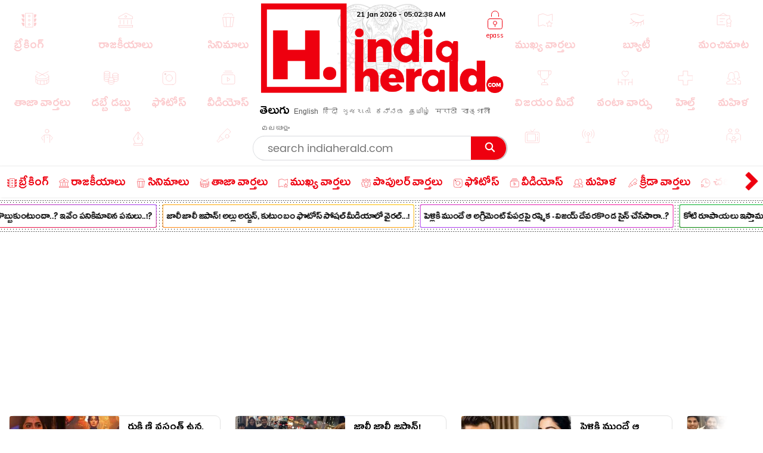

--- FILE ---
content_type: text/html; charset=utf-8
request_url: https://www.indiaherald.com/Politics/Read/994729947/AP-CENDRA-PRABAVUTVANIKI-KRUTHANYALU-CHEPAINA-NARA-LOKESH
body_size: 87509
content:



<!DOCTYPE html>
<html>
<head>

    <meta charset="utf-8" />
    <title>ఏపీ: కేంద్ర ప్రభుత్వానికి కృతజ్ఞతలు చెప్పిన నారా లోకేష్.. </title>
    <meta name="description" content='politics : ఈ రోజున కేంద్ర ప్రభుత్వం బడ్జెట్ను సైతం ప్రవేశపెట్టడం జరిగింది. ముఖ్యంగా ఆర్థిక శాఖ మంత్రి నిర్మల సీతారామన్ ప్రజలందరికీ ఉపయోగపడే విధంగా బడ్' />
    <meta name="keywords" content="NARALKOSH|NIRAMLAMA|POST|VIRAL|BUDGET|2024{#}Lokesh|Nara Lokesh|Rayalaseema|Lokesh Kanagaraj|Party|Prakasam|twitter|TDP|polavaram|Polavaram Project|Andhra Pradesh|Amaravati|Minister|Nirmala Sitharaman|central government" />


    <link rel="icon" href="/favicon.ico?v=234" type="image/x-icon" sizes="32x32">
    <meta name="theme-color" content="#f7f7f7">
    <meta content='width=device-width, initial-scale=1.0, maximum-scale=1.0, user-scalable=0' name='viewport' />

    <meta http-equiv="content-language" content="te" />
    
    <meta name="dcterms.rightsHolder" content="APHerald.com" />
    <meta name="dcterms.rights" content="Copyright - 2013 APHerald.com" />
    <meta name="dcterms.dateCopyrighted" content="2013" />

    <link rel="canonical" href="https://www.indiaherald.com/Politics/Read/994729947/AP-CENDRA-PRABAVUTVANIKI-KRUTHANYALU-CHEPAINA-NARA-LOKESH" />
    <link rel="alternate" href="https://mobile.indiaherald.com/Politics/Read/994729947/AP-CENDRA-PRABAVUTVANIKI-KRUTHANYALU-CHEPAINA-NARA-LOKESH">
    <link rel="amphtml" href="https://amp.indiaherald.com/Politics/Read/994729947/AP-CENDRA-PRABAVUTVANIKI-KRUTHANYALU-CHEPAINA-NARA-LOKESH">


    

        <link rel="author" href="https://plus.google.com/117069024910003354702" />

    <meta name="apple-mobile-web-app-capable" content="yes">
    <link href="https://plus.google.com/110473224141472555467" rel="publisher" />
    <link rel="shortcut icon" href="/favicon.ico?v=234" type="image/x-icon" />
    <link href='https://www.indiaherald.com/images/appleiconAPH.png' rel='apple-touch-icon' />

    <link rel="apple-touch-icon-precomposed" sizes="57x57" href="https://www.indiaherald.com/images/appleiconAPH.png" />
    <link rel="apple-touch-icon-precomposed" sizes="72x72" href="https://www.indiaherald.com/images/appleiconAPH72x72.png" />
    <link rel="apple-touch-icon-precomposed" sizes="114x114" href="https://www.indiaherald.com/images/appleiconAPH114x114.png" />
    <link rel="preload" as="font" href="/Scripts/fonts/Herald.woff" type="font/woff" crossorigin>

    

    <link rel="preload" as="font" href="/Scripts/fonts/WFF/WFFH.woff" type="font/woff" crossorigin>


    
    <script src="/Scripts/iolazy.js"></script>

    <style>
        @font-face {
            font-family: 'WFFH';
            src: local('☺'),url(/Scripts/fonts/WFF/WFFH.woff) format('woff'); /*,url(/fonts/WFF/WFFH.ttf) format('truetype');*/
            font-weight: 400;
            font-style: normal;
            font-display: swap;
        }

        @font-face {
            font-family: "Herald";
            src: url("/Scripts/fonts/Herald.woff");
            font-display: swap;
        }

		.logo-elephant {
		background: url(https://www.indiaherald.com/images/hp-images/logos/India-Herald-Elephant.png);
    background-size: contain;
    background-repeat: no-repeat;
    background-position: bottom;

		}
    </style>

    <meta property="fb:page_id" content="239399429491666" />
    <meta property="fb:pages" content="239399429491666" />
    <meta property="fb:admins" content="100003742082535" />
    <meta property="fb:app_id" content="276798262421755" />

    <meta name="msApplication-ID" content="microsoft.build.App" />
    <meta name="msApplication-PackageFamilyName" content="microsoft.build_8wekyb3d8bbwe" />
    <meta property="og:site_name" content="indiaherald.com" />

    <!-- Android -->
    <meta property="al:android:package" content="com.indiaherald" />
    <meta property="al:android:url" content="ihgscheme://" />
    <meta property="al:android:app_name" content="Herald" />

    <meta property="al:web:url" content="http://www.indiaherald.com/" />




    <meta name="twitter:card" content="summary_large_image" />

    <meta name="twitter:site" content="realindiaherald" />

    <meta name="twitter:title" content="ఏపీ: కేంద్ర ప్రభుత్వానికి కృతజ్ఞతలు చెప్పిన నారా లోకేష్.. " />

    <meta name="twitter:description" content="politics : ఈ రోజున కేంద్ర ప్రభుత్వం బడ్జెట్ను సైతం ప్రవేశపెట్టడం జరిగింది. ముఖ్యంగా ఆర్థిక శాఖ మంత్రి నిర్మల సీతారామన్ ప్రజలందరికీ ఉపయోగపడే విధంగా బడ్" />





    <meta property="og:title" content="ఏపీ: కేంద్ర ప్రభుత్వానికి కృతజ్ఞతలు చెప్పిన నారా లోకేష్.. " />
    <meta property="og:description" content="politics : ఈ రోజున కేంద్ర ప్రభుత్వం బడ్జెట్ను సైతం ప్రవేశపెట్టడం జరిగింది. ముఖ్యంగా ఆర్థిక శాఖ మంత్రి నిర్మల సీతారామన్ ప్రజలందరికీ ఉపయోగపడే విధంగా బడ్" />

    <meta property="og:url" content="http://www.indiaherald.com/Politics/Read/994729947/AP-CENDRA-PRABAVUTVANIKI-KRUTHANYALU-CHEPAINA-NARA-LOKESH" />
            <meta property="og:image" content="https://www.indiaherald.com/imagestore/images/politics/politics_latestnews/ap-cendra-prabavutvaniki-kruthanyalu-chepaina-nara-lokesh03142fdb-5afb-4fa2-95c1-88204b06b6ff-415x250-IndiaHerald.jpg" />
            <meta name="twitter:image" content="https://www.indiaherald.com/imagestore/images/politics/politics_latestnews/ap-cendra-prabavutvaniki-kruthanyalu-chepaina-nara-lokesh03142fdb-5afb-4fa2-95c1-88204b06b6ff-415x250-IndiaHerald.jpg" />
    


    



    <link rel="preconnect" href="https://www.indiaherald.com/" crossorigin />


    <link rel="preconnect" href="https://fonts.googleapis.com" crossorigin />



    <link rel="preconnect" src="https://www.cloudflare.com/" crossorigin />




    <link rel="preload" as="font" href="/scripts/fonts/Poppins/poppins/Poppins-Regular.ttf" type="font/ttf" crossorigin>

    <link href="/Content/css/RDesktop.css?v=3" rel="stylesheet" />
    


		<script>
    var historyInstance = null;
    var Is404Page = false;

    var dfeaturedTopics = [];
    var CPD = null;
    var currentProOrdersTempList = null;
    var CDNPath = "https://www.indiaherald.com/";
    var root = 'https://www.indiaherald.com';
    var approot = 'https://www.indiaherald.com';//"https://mobile.indiaherald.com";
    var ImagePath = "https://www.indiaherald.com/ImageStore/";//"https://www.indiaherald.com/ImageStore/";

    var swVersion = '0.0147';

    var currentPageInstance = null;
    let isPageLoaded = false;

    var articleModelData;
    var categoryList = JSON.parse('[{"Disabled":false,"Group":null,"Selected":false,"Text":"Politics","Value":"1"},{"Disabled":false,"Group":null,"Selected":false,"Text":"Movies","Value":"2"},{"Disabled":false,"Group":null,"Selected":false,"Text":"Women","Value":"3"},{"Disabled":false,"Group":null,"Selected":false,"Text":"Kids","Value":"4"},{"Disabled":false,"Group":null,"Selected":false,"Text":"NRI","Value":"7"},{"Disabled":false,"Group":null,"Selected":false,"Text":"Business","Value":"13"},{"Disabled":false,"Group":null,"Selected":false,"Text":"Technology","Value":"14"},{"Disabled":false,"Group":null,"Selected":false,"Text":"Health","Value":"15"},{"Disabled":false,"Group":null,"Selected":false,"Text":"Education","Value":"16"},{"Disabled":false,"Group":null,"Selected":false,"Text":"LifeStyle","Value":"17"},{"Disabled":false,"Group":null,"Selected":false,"Text":"Auto","Value":"18"},{"Disabled":false,"Group":null,"Selected":false,"Text":"Beauty","Value":"19"},{"Disabled":false,"Group":null,"Selected":false,"Text":"Spirituality","Value":"20"},{"Disabled":false,"Group":null,"Selected":false,"Text":"Sports","Value":"21"},{"Disabled":false,"Group":null,"Selected":false,"Text":"Editorial","Value":"24"},{"Disabled":false,"Group":null,"Selected":false,"Text":"Cooking","Value":"28"},{"Disabled":false,"Group":null,"Selected":false,"Text":"Astrology","Value":"58"},{"Disabled":false,"Group":null,"Selected":false,"Text":"Quotes","Value":"68"},{"Disabled":false,"Group":null,"Selected":false,"Text":"Winners","Value":"67"},{"Disabled":false,"Group":null,"Selected":false,"Text":"Satire","Value":"66"},{"Disabled":false,"Group":null,"Selected":false,"Text":"Viral","Value":"65"},{"Disabled":false,"Group":null,"Selected":false,"Text":"Money","Value":"64"},{"Disabled":false,"Group":null,"Selected":false,"Text":"Birthday","Value":"63"},{"Disabled":false,"Group":null,"Selected":false,"Text":"Gold","Value":"62"},{"Disabled":false,"Group":null,"Selected":false,"Text":"History","Value":"61"},{"Disabled":false,"Group":null,"Selected":false,"Text":"TV","Value":"60"},{"Disabled":false,"Group":null,"Selected":false,"Text":"Signatures","Value":"69"},{"Disabled":false,"Group":null,"Selected":false,"Text":"VidhyaKiVaidhyam","Value":"70"},{"Disabled":false,"Group":null,"Selected":false,"Text":"Breaking","Value":"71"},{"Disabled":false,"Group":null,"Selected":false,"Text":"Crime","Value":"72"},{"Disabled":false,"Group":null,"Selected":false,"Text":"MLAProgress","Value":"73"},{"Disabled":false,"Group":null,"Selected":false,"Text":"Smarana","Value":"74"},{"Disabled":false,"Group":null,"Selected":false,"Text":"Debate","Value":"75"},{"Disabled":false,"Group":null,"Selected":false,"Text":"Victory","Value":"76"},{"Disabled":false,"Group":null,"Selected":false,"Text":"Narrative","Value":"77"},{"Disabled":false,"Group":null,"Selected":false,"Text":"Cartoon","Value":"78"},{"Disabled":false,"Group":null,"Selected":false,"Text":"Video","Value":"79"},{"Disabled":false,"Group":null,"Selected":false,"Text":"WallPapers","Value":"80"},{"Disabled":false,"Group":null,"Selected":false,"Text":"Actors","Value":"81"},{"Disabled":false,"Group":null,"Selected":false,"Text":"Actress","Value":"82"},{"Disabled":false,"Group":null,"Selected":false,"Text":"Sizzlers","Value":"83"},{"Disabled":false,"Group":null,"Selected":false,"Text":"Events","Value":"84"}]');
    var contentList = JSON.parse('[{"Disabled":false,"Group":null,"Selected":false,"Text":"Article","Value":"1"},{"Disabled":false,"Group":null,"Selected":false,"Text":"Gallery","Value":"2"},{"Disabled":false,"Group":null,"Selected":false,"Text":"Video","Value":"3"},{"Disabled":false,"Group":null,"Selected":false,"Text":"Cards","Value":"6"}]');
    var languageList = JSON.parse('[{"Disabled":false,"Group":null,"Selected":false,"Text":"English","Value":"1"},{"Disabled":false,"Group":null,"Selected":false,"Text":"Telugu","Value":"2"},{"Disabled":false,"Group":null,"Selected":false,"Text":"Hindi","Value":"3"},{"Disabled":false,"Group":null,"Selected":false,"Text":"Neutral","Value":"4"},{"Disabled":false,"Group":null,"Selected":false,"Text":"Malayalam","Value":"6"},{"Disabled":false,"Group":null,"Selected":false,"Text":"Urdu","Value":"16"},{"Disabled":false,"Group":null,"Selected":false,"Text":"Bengali","Value":"19"}]');
	var timeOutLead = 10000;
    var allAuthours;
    var subcategoryList = JSON.parse('[{"Disabled":false,"Group":null,"Selected":false,"Text":"General","Value":"74"},{"Disabled":false,"Group":null,"Selected":false,"Text":"LatestNews","Value":"1"},{"Disabled":false,"Group":null,"Selected":false,"Text":"TVNews","Value":"2"},{"Disabled":false,"Group":null,"Selected":false,"Text":"Gossips","Value":"3"},{"Disabled":false,"Group":null,"Selected":false,"Text":"Analysis","Value":"4"},{"Disabled":false,"Group":null,"Selected":false,"Text":"Events","Value":"6"},{"Disabled":false,"Group":null,"Selected":false,"Text":"Cartoons","Value":"44"}]');


    var apptype = ""
        apptype = '';
            if(apptype && apptype != "") {
                localStorage.setItem("apptype", apptype);
            }


    function getUserDataForAndroid() {
        alert("called");
    }
    var currentShareVal = "";
    function getShareData() {
        try {
            return currentShareVal;
        } catch (e) {
            console.log(e);
        }
    }

    function jsonEscape(str) {
    //return str.replace(/\n/g, "\\\\n").replace(/\r/g, "\\\\r").replace(/\t/g, "\\\\t");


    str.replace(/\\n/g, "\\n")
        .replace(/\\'/g, "\\'")
        .replace(/\\"/g, '\\"')
        .replace(/\\&/g, "\\&")
        .replace(/\\r/g, "\\r")
        .replace(/\\t/g, "\\t")
        .replace(/\\b/g, "\\b")
        .replace(/\\f/g, "\\f");
    // remove non-printable and other non-valid JSON chars
    str = str.replace(/[\u0000-\u0019]+/g, "");
    return str;
}
</script>

    <style>
        .top-icon-holder {
            display: inline-block;
            width: 34.5%;
            height: 306px;
            overflow: hidden;
        }

            .top-icon-holder .foot-in-col .scroll__nav-li {
                margin-bottom: -5px;
                margin-right: 30px;
                transition: 0.1s all linear;
                opacity: 0.2;
            }

            .top-icon-holder .scroll__nav-link[data-lang=te], .top-icon-holder .scroll__nav-link {
                padding-bottom: 0 !important;
            }

            .top-icon-holder .foot-in-col .scroll__nav-li svg {
                height: 28px;
                width: 28px;
            }

            .top-icon-holder .scroll__nav-li.hr-scroll__item:hover {
                transform: scale(1.1);
                opacity: 1;
            }

        .top-fluid-header {
            display: inline-block;
            width: 100%;
            background: #dadde2;
            background: #fff;
            box-shadow: 0 1px 2px 0 rgb(148 150 159 / 30%);
            margin-bottom: 3px;
            padding-bottom: 0;
            padding-top: 5px;
            position: relative;
            z-index: 1;
        }

        .top-ad-holder-left {
            left: 0;
        }


        .top-ad-holder-right {
            right: 0;
        }

        .top-ad-holder-right, .top-ad-holder-left {
            display: none;
            position: absolute;
            top: 0;
        }

        .top-logo-holder {
            max-width: 564px;
            margin: 0px auto;
            display: inline-block;
            position: relative;
            left: 10px;
            vertical-align: top;
        }

        .top-search-mini-bar {
            position: absolute;
            right: 40px;
            border: 1px solid #a3a3a3;
            height: 46px;
            width: calc(100% - 257px);
            border-radius: 8px;
        }

        .langauge-top-ul {
            position: relative;
            left: 0;
            padding-top: 9px;
            top: 3px;
            z-index: 9;
            background: transparent;
        }

        .top-ad-holder.full-out {
            display: none;
        }

        .langauge-top-ul li {
            padding: 0px 7px;
        }

            .langauge-top-ul li:first-child {
                padding-left: 0;
            }

            .langauge-top-ul li:last-child {
                padding-right: 0;
            }

        .menu-icon svg {
            height: 16px;
            width: 16px;
            position: relative;
            top: 10px;
        }

            .menu-icon svg.rt {
                transform: rotate( 135deg );
                top: 4px;
            }

        .more-menu {
            box-shadow: 0 0 27px 56px #ffffff;
            position: absolute;
            right: 0;
            width: 35px;
            height: 100%;
            background: #fff;
            z-index: 9999999;
            padding-top: 8px;
            cursor: pointer;
        }

        .scroll__nav.hr-scroll {
            margin-left: 0;
        }

        .foot-in-col .scroll__nav.hr-scroll {
            height: 330px;
            text-align: justify;
        }

        .more-menu.m-m-left, .m-m-left-1 {
            left: 0;
        }

        .more-menu svg * {
            stroke: #ee000f;
            fill: #ee000f;
        }

        .sticky-top {
            box-shadow: none;
            border-top: 1px solid #eee;
            margin-top: 0;
            box-shadow: 2px 1px 3px #eee;
        }

        .scroll__nav-link span {
            display: inline-block;
            vertical-align: top;
        }

        .scroll__nav-link:before {
            display: none;
        }

        .menu-txt {
            padding-top: 2px;
            position: relative;
            top: 4px;
        }

        .scroll__nav-link[data-lang="en"] .menu-txt {
            top: 0;
        }

        .scroll__nav-link[data-lang="en"] .menu-icon svg {
            top: 5px;
        }

        .menu-icon svg * {
            stroke: rgb(238, 0, 15);
            stroke-width: 1px;
        }

        .scroll__nav-link[data-lang=te], .scroll__nav-link[data-lang=te]:focus, .scroll__nav-link[data-lang=te]:hover, .scroll__nav-link[data-lang=te]:visited {
            padding: 6px 9px;
        }

        footer .scroll__nav-link[data-lang=te], footer .scroll__nav-link[data-lang=te]:focus, footer .scroll__nav-link[data-lang=te]:hover, footer .scroll__nav-link[data-lang=te]:visited {
            padding: 0;
        }

        footer .scroll__nav-link, footer .scroll__nav-link:focus, footer .scroll__nav-link:hover, footer .scroll__nav-link:visited {
            padding: 5px 0px 7px 0px;
        }


        .parent-feature {
            padding: 0px 0px;
            position: relative;
            /*    display:inline-block;*/
            /*margin-top: 62px;*/
        }

        .single-parent.parent-feature {
            padding: 0;
        }

        .dot-feature-top {
            background-image: radial-gradient(black 0.5px, transparent 0px);
            background-size: 3px 3px;
            height: 2px;
            /*    position: absolute;*/
            top: 0px;
            left: 9px;
            right: 9px;
        }

        .dot-feature-bottom {
            background-image: radial-gradient(black 0.5px, transparent 0px);
            background-size: 3px 3px;
            height: 2px;
            /*    position: absolute;*/
            bottom: 0px;
            left: 9px;
            right: 9px;
        }

        .multidot-feature {
            overflow-x: scroll;
            display: flex;
            flex-direction: column;
            width: 100%;
            height: 105px;
            justify-content: space-evenly;
            background: radial-gradient(black 0.5px, transparent 0px) 0% 0% / 5px 5px white;
            white-space: nowrap;
            overflow: hidden;
            padding-left: 9px;
        }


        .multidot-feature-1 {
            /*background: radial-gradient(black 0.5px, transparent 0px) 0% 0% / 5px 5px white;*/
            padding: 9px 0px 0px 0px;
        }

        .single-parent .multidot-feature {
            height: 50px;
        }

        .ul-feature {
            display: flex;
        }

        .feature-box {
            font-family: "Helvetica Neue";
            letter-spacing: -0.03em;
            margin-right: 10px;
            padding: 1px;
            border-radius: 2px;
        }

        .background-gradient-0, .background-gradient-13, .background-gradient-26, .background-gradient-39 {
            background-color: rgb(255, 0, 0);
            background-image: linear-gradient(to right top, rgb(255, 0, 0), rgb(164, 62, 244));
        }

        .background-gradient-1, .background-gradient--1, .background-gradient-14, .background-gradient-27, .background-gradient-40 {
            background-color: rgb(255, 132, 19);
            background-image: linear-gradient(to right top, rgb(255, 132, 19), rgb(252, 194, 0));
        }

        .background-gradient-2, .background-gradient-15, .background-gradient-28, .background-gradient-41 {
            background-color: rgb(164, 62, 244);
            background-image: linear-gradient(to right top, rgb(164, 62, 244), rgb(255, 20, 147));
        }

        .background-gradient-3, .background-gradient-16, .background-gradient-29, .background-gradient-42 {
            background-color: rgb(0, 128, 0);
            background-image: linear-gradient(to right top, rgb(0, 128, 0), rgb(11, 218, 81));
        }

        .background-gradient-4, .background-gradient-17, .background-gradient-30, .background-gradient-43 {
            background-color: rgb(255, 0, 255);
            background-image: linear-gradient(to right top, rgb(255, 0, 255), rgb(38, 190, 255));
        }

        .background-gradient-5, .background-gradient-18, .background-gradient-31, .background-gradient-44 {
            background-color: rgb(164, 62, 244);
            background-image: linear-gradient(to right top, rgb(164, 62, 244), rgb(11, 218, 81));
        }

        .background-gradient-6, .background-gradient-19, .background-gradient-32, .background-gradient-45 {
            background-color: rgb(0, 0, 255);
            background-image: linear-gradient(to right top, rgb(0, 0, 255), rgb(38, 190, 255));
        }

        .background-gradient-7, .background-gradient-20, .background-gradient-33, .background-gradient-46 {
            background-color: rgb(38, 190, 255);
            background-image: linear-gradient(to right top, rgb(38, 190, 255), rgb(11, 218, 81));
        }

        .background-gradient-8, .background-gradient-21, .background-gradient-34, .background-gradient-47 {
            background-color: rgb(255, 0, 0);
            background-image: linear-gradient(to right top, rgb(255, 0, 0), rgb(255, 0, 255));
        }

        .background-gradient-9, .background-gradient-22, .background-gradient-35, .background-gradient-48 {
            background-color: rgb(252, 194, 0);
            background-image: linear-gradient(to right top, rgb(252, 194, 0), rgb(255, 20, 147));
        }

        .background-gradient-10, .background-gradient-23, .background-gradient-36, .background-gradient-49 {
            background-color: rgb(255, 0, 0);
            background-image: linear-gradient(to right top, rgb(255, 0, 0), rgb(164, 62, 244));
        }

        .background-gradient-11, .background-gradient-24, .background-gradient-37, .background-gradient-50 {
            background-color: rgb(164, 62, 244);
            background-image: linear-gradient(to right top, rgb(164, 62, 244), rgb(255, 132, 19));
        }

        .background-gradient-12, .background-gradient-25, .background-gradient-38, .background-gradient-51 {
            background-color: rgb(255, 0, 0);
            background-image: linear-gradient(to right top, rgb(255, 0, 0), rgb(255, 132, 19));
        }

        .feature-link {
            padding: 6px;
            font-size: 12px;
            line-height: 23px;
            font-family: Muli;
            color: rgb(0, 0, 0);
            font-weight: bold;
             display: block;
            text-align: center !important;
			min-width:120px;
            background: rgb(255, 255, 255);
            align-items: center;
            border-radius: 2px;
            letter-spacing: -0.03em;
            text-decoration: none;
        }

            .feature-link[data-lang=te] {
                padding: 6px;
                padding-top: 11px;
                font-size: 17px;
                line-height: 1.2;
                font-family: 'WFFH';
                font-weight: normal;
            }
    </style>

    <style>

        .more-menu.m-m-left-1, .more-menu.m-m-right-1 {
            top: 45px;
        }

        .m-m-left-1 {
            display: none;
        }


        .opinion_opt.top-op .more-menu.m-m-left-1, .opinion_opt.top-op .more-menu.m-m-right-1 {
            top: 0
        }

        .opinion_opt {
            background: #fff;
            width: 100%;
            padding: 10px 15px;
            margin: 0px auto;
            margin: 18px 0 0;
            margin: 0;
            display: inline-block;
            box-sizing: border-box;
            text-align: left;
            border: 1px solid #eee;
            border-radius: 3px;
            position: relative;
        }

            .opinion_opt.top-op {
                margin-top: 0;
                border: none;
                padding-top: 0;
                overflow: hidden;
                top: 0;
                padding-bottom: 4px;
            }

            .opinion_opt.top-op {
            }

        .cat-icon {
            padding: 0px !important;
        }

        .opinion_opt .section_head a, .opinion_opt .section_head span {
            color: #e00;
            text-transform: none;
            font-size: 15px;
            font-weight: 900;
            vertical-align: top;
            padding-top: 0px;
            position: relative;
            top: 4px;
            font-family: 'WFFH';
            font-weight: normal;
            font-size: 25px;
        }

        .opinion_opt .section_head span {
            background: 0 0;
            padding: 0;
        }

        .opinion_opt .opinion_hmlist1 {
            width: 100%;
            position: relative;
            text-align: left;
        }

            .opinion_opt .opinion_hmlist1 .op_more {
                position: absolute;
                top: -18px;
                right: 0;
                font-size: 14px;
            }

            .opinion_opt .opinion_hmlist1 ul {
                width: 100%;
                padding: 10px 0 0;
            }

        .opinion_opt.top-op .opinion_hmlist1 ul {
            padding-top: 8px;
        }

        .opinion_opt .opinion_hmlist1 li {
            width: 355px;
            height: 96px;
            margin: 0 24px 0 0;
            padding: 0 20px 0 0 !important;
            background: #fff;
            box-sizing: border-box;
            display: table;
            display: inline-block;
            position: relative;
            border: 1px solid #E2E2E2;
            border-radius: 9px;
            flex-shrink: 0;
            vertical-align: top;
            white-space: normal;
            margin-bottom: 9px;
        }

            .opinion_opt .opinion_hmlist1 li > svg, .opinion_opt .opinion_hmlist1 li > img.hicn {
                position: absolute;
                right: -11px;
                background: #fff;
                height: auto;
                width: 28px;
                top: 37%;
                padding: 2px;
            }

            .opinion_opt .opinion_hmlist1 li:last-child {
                margin-right: 0;
                border-right: none;
            }



        .thumbnail {
            position: relative;
        }

            .thumbnail img {
                height: 100%;
                object-fit: cover;
                width: 100%;
            }

        .opinion_opt .opinion_hmlist1 li .thumbnail {
            display: table-cell;
            vertical-align: top;
            width: 184px;
            height: 174px;
        }

            .opinion_opt .opinion_hmlist1 li .thumbnail div {
                height: 95px;
                position: relative;
                overflow: hidden;
                border-radius: 3px;
            }

        .opinion_opt .opinion_hmlist1 li .description {
            display: table-cell;
            vertical-align: top;
            padding-left: 15px;
            padding-top: 4px;
        }

            .opinion_opt .opinion_hmlist1 li .description h6 {
                font-size: 15px;
                line-height: 18px;
                font-weight: normal;
                font-family: Poppins-Regular;
                display: inline-block;
                padding-top: 4px;
            }

                .opinion_opt .opinion_hmlist1 li .description h6[data-lang="telugu"] {
                    font-size: 20px;
                    line-height: 19px;
                    font-weight: 500;
                    font-family: WFFH;
                    font-weight: normal;
                }

                .opinion_opt .opinion_hmlist1 li .description h6 a {
                    color: #000;
                    height: 59px;
                    overflow: hidden;
                    display: block;
                    padding-top: 4px;
                }

        .section_head svg * {
            stroke: #e00;
        }

        .opinion_opt .opinion_hmlist1 .op_more a, .opinion_opt .opinion_hmlist1 li .description span {
            font-family: Roboto,sans-serif;
        }

            .opinion_opt .opinion_hmlist1 li .description span.author-name {
                position: absolute;
                bottom: 0px;
                display: block;
                line-height: 14px;
                font-size: 12px;
                font-weight: 700;
                letter-spacing: .11px;
                color: #909090;
                height: 15px;
                overflow: hidden;
            }

                .opinion_opt .opinion_hmlist1 li .description span.author-name:hover {
                    color: #e00;
                }

        .opinion_opt .opinion_hmlist1 li:after {
            content: "";
            position: absolute;
            z-index: 1;
            border-right: 1px solid #E2E2E2;
            display: block;
            top: 11%;
            right: 0;
            height: 59%;
            opacity: 0;
        }

        .list-section.landing-section {
            display: inline-block;
            width: 100%;
        }

        .more-menu.m-m-left-1 svg, .more-menu.m-m-right-1 svg {
            top: 31%;
            position: relative;
        }

        .opinion_hmlist1 .description .section_head span, .opinion_hmlist1 .description .section_head2 span {
            background: transparent;
            color: #e00;
            font-size: 11px;
            padding-top: 0;
            line-height: 1.4;
            vertical-align: top;
        }

        .section_head2 svg {
            height: 14px;
            width: 14px;
        }

            .section_head2 svg * {
                stroke: #e00;
            }

        .scrollable-div ul {
            display: flex;
            font-size: 0;
            white-space: nowrap;
            flex-wrap: nowrap;
        }
    </style>

    <style>
        .footer-article-links {
            padding: 50px;
            margin-left: 97px;
            margin-right: 15px;
            background: #fff;
            border-radius: 18px;
            overflow: hidden;
            display: none;
        }

            .footer-article-links ul li {
                display: inline-block;
                padding: 19px;
            }

                .footer-article-links ul li a {
                    font-size: 12px;
                    color: #000;
                }

        .ihg-foot-col-2 {
            width: 300px;
            padding: 9px 9px 0px 9px;
            display: inline-block;
            vertical-align: top;
            border-right: 1px dotted #a1a1a1;
        }

            .ihg-foot-col-2.ihg-logo-foot {
                width: 262px;
            }

        .ihg-logo-foot img {
            width: 245px;
        }

        .ihg-foot-col-4 {
            width: calc(100% - 581px);
            padding: 6px 9px 9px 0px;
            display: inline-block;
            vertical-align: top;
            height: 330px;
        }

        .ihg-foot-col-2.md-wt-lv {
            width: 306px;
            border: none;
            padding: 0;
        }

        .sc-channel {
            display: inline-block;
            width: 15%;
            margin-bottom: 15px;
            text-align: left !important;
            margin-left: 0px;
        }

            .sc-channel svg {
                height: 36px;
                width: 36px;
            }

            .sc-channel.fb svg * {
                fill: #3b5998;
            }

            .sc-channel.tw svg * {
                fill: #1da1f2;
            }

            .sc-channel.wa svg * {
                fill: #25d366;
            }

            .sc-channel.pin svg * {
                fill: #bd081c;
            }

            .sc-channel.yt svg * {
                fill: #ff0000;
            }

            .sc-channel.insta svg * {
                fill: #c32aa3;
            }

        .foot-social-container {
            width: 460px;
            padding-top: 14px;
            margin: 0px auto;
        }

        .foot-languages-container {
            padding-bottom: 15px;
        }

            .foot-languages-container .langauge-top-ul li {
                padding: 0px 4px;
            }

            .foot-languages-container .langauge-top-ul {
                padding-top: 0;
            }

        .foot-h2 {
            font-family: Arial;
            font-size: 11px;
            text-transform: uppercase;
            font-weight: 800;
            margin-bottom: 9px;
        }

        .foot-in-col {
            width: 161px;
            float: left;
        }

            .foot-in-col .scroll__nav-li {
                display: inline-block;
                width: auto;
                margin-right: 25px;
                margin-bottom: 39px;
            }

            .foot-in-col .scroll__nav-ul.last-ul .scroll__nav-li {
                margin-bottom: 0;
            }

            .foot-in-col .scroll__nav-link span {
                display: inline-block;
                vertical-align: top;
                width: 100%;
                text-align: center;
                margin-bottom: 2px;
            }

                .foot-in-col .scroll__nav-link span.menu-txt {
                    margin-top: 7px;
                }

            .foot-in-col .menu-icon svg {
                height: 36px;
                width: 36px;
            }

        /*#region Made With Love*/
        .made-with-love {
            display: inline-block;
            width: 100%;
            margin-top: 2px;
            background: #fff;
            text-align: left;
        }


        .f-w-develop {
            padding: 10px;
        }

        .card-title {
            text-transform: capitalize; /* font-size: 9.19vw; */
            letter-spacing: -1px;
        }

        .after-family {
            display: inline-block;
            width: 100%;
        }

        .tag-name.english-lang {
            text-align: center
        }

        .after-family .image {
            display: inline-block;
            position: relative;
            width: 100%;
            margin-left: 0
        }


        .support-footer {
            display: inline-block;
            width: 100%;
            margin-top: 0;
            position: relative;
            color: #000;
            padding: 0 18px;
            text-align: center;
        }

            .support-footer .tag-name {
                color: #000;
                font-size: 18px;
                user-select: none;
                font-family: Muli;
                margin-top: 0;
                width: 100%;
                line-height: 1.4;
                text-align: center;
            }


        .f-w-develop .fwd-love {
            font-size: 22px;
            color: #a5a5a5;
            text-transform: lowercase;
            padding-left: 4px;
            font-family: Muli;
            font-weight: 400;
        }

        .f-w-develop h3 {
            font-size: 60px;
            color: #a5a5a5;
            font-weight: 700;
            line-height: 1;
            font-family: Muli;
        }

        .f-w-develop .fwd-ctech {
            font-size: 12px;
            color: #a5a5a5;
            padding-left: 4px;
            font-family: Muli;
            font-weight: 400;
        }

        .after-family {
            position: relative;
            border: 0;
            display: inline-block;
            margin-bottom: 10px;
            margin-top: 14px;
            /*min-height: 72vw;*/
        }

            .after-family .image {
                display: inline-block;
                width: 85%;
                float: left;
                max-width: 200%;
                margin: 1px 0 0 7%;
                text-align: center;
                z-index: 2;
            }

            .after-family p a, .after-family p span {
                padding: 0;
                font-size: 17px;
                font-weight: 700;
                font-family: Muli;
                line-height: 1.2;
                letter-spacing: -.9px;
                margin-left: 1px;
                margin-right: 4px;
            }

        @keyframes heartbeating {
            to {
                transform: scale(1.4)
            }
        }

        .heart-beating {
            font-size: 150px;
            color: #e00;
            animation: heartbeating .45s infinite alternate;
            transform-origin: center;
            width: 25px;
            height: 25px;
            position: relative;
            top: 5px;
        }

        .foot-contact {
            margin-top: 14px;
        }

        .foot-app-ul a {
            color: #000;
            font-family: arial;
            line-height: 1;
            vertical-align: top;
            padding-top: 6px;
            display: inline-block;
            font-weight: bold;
            font-size: 13px;
        }


        footer {
            /* max-width: 1366px; */
            margin: 0px auto;
            box-shadow: 0px 6px 9px 2px #000;
            margin-top: 15px;
        }

        .foot-in-col:last-child {
            width: 100%;
        }

        .tag-in-foot {
            width: 215px;
            height: 330px;
            overflow: hidden;
            margin-right: 9px;
            text-align: right;
        }

            .tag-in-foot .ul-feature {
                display: inline-block;
            }

            .tag-in-foot .feature-box {
                display: inline-block;
                margin-bottom: 7px;
            }

        .foot-bottom-container {
            text-align: center;
            font-family: 'Muli';
            padding-top: 0;
            /* display: none; */
            font-size: 26px;
            color: #a5a5a5;
            padding-bottom: 7px;
            padding-top: 16px;
        }

        .copy-right-text {
            display: inline-block;
            width: 100%;
            font-weight: bold;
            text-transform: uppercase;
        }

        .foot-bottom-container .tag-name.english-lang {
            text-align: center;
            display: inline-block;
            width: 810px;
            padding-top: 4px;
            /* font-size: 18px; */
            font-size: 19px;
            line-height: 1.4;
        }

        .orb-footer-inner {
            padding-top: 0px;
        }

            .orb-footer-inner li {
                display: inline-block;
                font-size: 13px;
                padding: 7px;
                padding-bottom: 5px;
            }

                .orb-footer-inner li a {
                    color: #000;
                    font-size: 12px;
                }

        .orb-hilight {
            font-style: normal;
            font-weight: bold;
            color: #a5a5a5;
        }

        .orb-footer-links {
            color: #3a3a3a;
        }

        .foot-social-container .social-follow {
            padding-top: 0px;
            border: none;
        }

        .foot-app-ul {
            text-align: left;
            padding-left: 59px;
        }

            .foot-app-ul li {
                display: inline-block;
                width: 38%;
                vertical-align: top;
                text-align: left;
                margin-right: 7px;
            }

        .foot-social-container .sc-channel svg * {
            stroke: #eee;
            fill: #a5a5a5;
        }

        .foot-top-section {
            border-bottom: 1px dotted #a1a1a1;
        }
    </style>
    <style>

        @-webkit-keyframes ticker-news {
            0% {
                -moz-transform: translate3d(-8%,0,0);
                -o-transform: translate3d(-8%,0,0);
                -webkit-transform: translate3d(-8%,0,0);
                transform: translate3d(-8%,0,0);
                visibility: visible
            }

            100% {
                -moz-transform: translate3d(-100%,0,0);
                -o-transform: translate3d(-100%,0,0);
                -webkit-transform: translate3d(-100%,0,0);
                transform: translate3d(-100%,0,0)
            }
        }

        @keyframes ticker-news {
            0% {
                -moz-transform: translate3d(-8%,0,0);
                -o-transform: translate3d(-8%,0,0);
                -webkit-transform: translate3d(-8%,0,0);
                transform: translate3d(-8%,0,0);
                visibility: visible
            }

            100% {
                -moz-transform: translate3d(-100%,0,0);
                -o-transform: translate3d(-100%,0,0);
                -webkit-transform: translate3d(-100%,0,0);
                transform: translate3d(-100%,0,0)
            }
        }

        .ihg-animated {
            -moz-animation-iteration-count: infinite;
            -o-animation-iteration-count: infinite;
            -webkit-animation-iteration-count: infinite;
            animation-iteration-count: infinite;
            -moz-animation-timing-function: linear;
            -o-animation-timing-function: linear;
            -webkit-animation-timing-function: linear;
            animation-timing-function: linear;
            -moz-animation-name: ticker-news;
            -o-animation-name: ticker-news;
            -webkit-animation-name: ticker-news;
            animation-name: ticker-news;
            -moz-animation-duration: 90s;
            -o-animation-duration: 90s;
            -webkit-animation-duration: 90s;
            animation-duration: 90s;
        }

        ul.ihg-animated:hover {
            -moz-animation-play-state: paused;
            -webkit-animation-play-state: paused;
            animation-play-state: paused
        }


        .bigstory_cont {
            padding: 9px;
            overflow: hidden;
            display: inline-block;
            width: 100%;
            position: relative;
        }

            .bigstory_cont .bigstory_list {
                width: 100%;
                float: left;
                padding: 0;
                box-sizing: border-box;
                margin: 1px 0 0;
                position: relative;
            }

            .bigstory_cont ul {
                width: 100%;
                float: left;
            }


                .bigstory_cont ul li {
                    width: 229px;
                    height: 350px;
                    float: left;
                    margin: 0 9px 0 0;
                    position: relative;
                    border-radius: 3px;
                    overflow: hidden;
                    flex-shrink: 0;
                    vertical-align: top;
                    white-space: normal;
                }

            .bigstory_cont .gallery_list ul li {
                width: 204px;
            }

            .bigstory_cont ul li, .featured_cont li .thumbnail, .wid_stry li .thumbnail {
                position: relative;
            }

                .bigstory_cont ul li .thumbnail {
                    width: 100%;
                    height: 100%;
                }

        .col-right .wid70_left .thumbnail {
            width: 151px;
        }

        .thumbnail {
            position: relative;
            border-radius: 3px;
        }

        .bigstory_cont ul li .thumbnail img {
            height: 100%;
            width: auto;
            object-fit: cover;
            /*position: absolute;
            left: 50%;*/
        }

        .all_news ul li .thumbnail img, .bigstory_cont ul li .thumbnail img, .food-cont .thumbnail img, .news_categories ul li .thumbnail img {
            /*-webkit-transform: translateX(-50%);
            -ms-transform: translateX(-50%);*/
        }

        .bigstory_cont ul li .description {
            position: absolute;
            left: 0;
            top: 210px;
            width: 100%;
            text-align: center;
            padding: 15px 15px 9px;
            box-sizing: border-box;
            z-index: 2;
            pointer-events: none;
        }

        .bigstory_cont .gallery_list ul li .description {
            top: 227px;
        }

        .bigstory_cont ul li:after {
            position: absolute;
            height: 70%;
            width: 100%;
            z-index: 1;
        }

        .bigstory_cont ul li:after, .food-detail:after {
            content: '';
            display: block;
            left: 0;
            bottom: 0;
            background: linear-gradient(to bottom, transparent 0, #000 100%);
            pointer-events: none;
        }

        .bigstory_cont .section_head2, .hpage_topsty_wrap .section_head2 {
            float: none;
            margin-bottom: 10px;
        }

        .section_head2 {
            width: 100%;
            float: left;
            pointer-events: none;
        }

        .bigstory_cont .section_head2 span, .hpage_topsty_wrap .section_head2 span {
            float: none;
            background: #f8c81c;
        }

        .section_head2 span {
            background: #efefef;
            float: left;
        }

        .section_head2 a, .section_head2 span {
            font-family: Roboto, sans-serif !important;
            color: #000;
            pointer-events: all;
        }

        .section_head2 span {
            font-size: 13px;
        }

        .section_head2 span {
            font-weight: 900;
            padding: 3px 4px;
            line-height: 18px;
            text-align: center;
            border-radius: 3px;
            text-transform: uppercase;
            float: none;
            background: #f8c81c;
        }

        .section_head span, .section_head a {
            color: #e00;
            text-transform: none;
            font-size: 15px;
            font-weight: 900;
            vertical-align: top;
            padding-top: 0;
            position: relative;
            top: 4px;
            font-family: 'WFFH';
            font-weight: normal;
            font-size: 25px;
            vertical-align: top;
        }

        .bigstory_cont ul li h3[data-lang="telugu"] {
            font-family: 'WFFH';
            font-size: 25px;
            line-height: 30px;
        }

        .bigstory_cont ul li h3 {
            font-size: 20px;
            line-height: 25px;
            color: #fff;
            font-family: 'Muli';
            font-weight: normal;
        }

            .bigstory_cont ul li h3 a, .food-detail h3 a {
                color: #fff;
                height: 88px;
                overflow: hidden;
                display: block;
            }



        .ihg-arw {
            position: absolute;
            top: 50%;
            z-index: 999;
            cursor: pointer;
        }

            .ihg-arw svg * {
                stroke: #fff;
                fill: #fff;
            }

            .ihg-arw.ihg-arw-left {
                left: 9px;
            }

            .ihg-arw.ihg-arw-right {
                right: 9px;
            }

        .list-section .lhs_col_three .item-title.lt-item-title {
            /*font-size: 16px !important;*/
            height: 23px !important
        }

        .lhs_col_three .text-link-ul {
            padding-left: 0px;
        }

        .bigstory_cont .gallery_list ul li {
            width: 204px;
        }
    </style>
    <style>

        #ct7 {
            display: inline-block;
            /* width: 100%; */
            text-align: center;
            font-family: 'Muli';
            /* font-family: 'Poppins'; */
            font-size: 12px;
            color: #000;
            font-weight: bold;
            position: absolute;
            right: 194px;
            top: 11px;
        }

        .search-bar {
            padding: 0;
            padding-top: 5px;
        }

        #search-me-form {
            margin: 0;
            width: 104%;
            left: -3%;
            border: 1px solid #dfe1e5;
        }

        .menu-search-scroll {
            position: relative;
            background: transparent;
            height: 58px;
        }

            .menu-search-scroll .search-bar {
                position: absolute;
                top: 3px;
                background: transparent;
            }

            .menu-search-scroll .search-controls {
                top: -13px;
                background: #ee000f;
                height: 40px;
                right: -1px;
                border-radius: 0;
            }

            .menu-search-scroll .search-i-btn {
                border: none;
                background: transparent;
            }

                .menu-search-scroll .search-i-btn svg * {
                    stroke: #fff;
                    stroke-width: 3px;
                }

            .menu-search-scroll .search-bar #search-me-form {
                margin: 0px auto;
                height: 41px;
                max-width: 631px;
                overflow: hidden;
                box-shadow: 1px 0px 1px #a9a9a9;
            }

        .top-login-btn {
            position: absolute;
            right: 0;
            top: 12px;
            width: 32px;
            font-family: 'Muli';
            font-size: 11px;
            text-align: center;
        }

            .top-login-btn a {
                color: rgb(238, 0, 15);
            }

            .top-login-btn svg * {
                stroke: rgb(238, 0, 15);
                stroke-width: 1px;
            }
    </style>
    <style>
        body {
            min-width: 1024px;
        }

        .hero-content-block .item-title {
            display: table-cell;
            color: #fff !important;
            line-height: 1.1 !important;
            vertical-align: bottom;
            text-align: left;
            font-size: 35px !important;
            padding-left: 17px;
            width: calc(100% - 100px);
            padding-top: 8px;
            position: relative;
            top: 7px;
        }

        .hero-content-block .list-txt-h2[data-lang="telugu"] .item-title {
            font-size: 40px !important;
            line-height: 1.1 !important;
        }

        #h-breaking {
            width: 100%;
            height: 460px;
            height: 320px;
        }

        .home-col-slider-1 {
            width: 100%;
            height: 225px;
        }

            .home-col-slider-1 li .list-img {
                height: 230px;
                position: relative;
                width: 100%;
                border-top-left-radius: 9px;
                border-top-right-radius: 9px;
            }

            .home-col-slider-1 .img-g {
                width: 100% !important;
            }

            .home-col-slider-1 .list-li {
                height: auto !important;
            }

        .three-column-div .n-link {
            margin-bottom: 17px !important;
        }

        .list-txt {
            font-family: Poppins-Regular;
        }

        .home-col-slider-1 .list-txt {
            font-size: 16px !important;
            padding: 4px;
            display: inline-block;
            width: 100%;
            padding-bottom: 4px;
            line-height: 1.2;
        }

        .home-col-slider-1 {
            height: 252px;
        }

            .home-col-slider-1 li a {
                height: auto;
                color: #fff !important;
                padding-left: 0px !important;
            }

            .home-col-slider-1 li h2.list-txt {
                position: absolute;
                left: 0;
                bottom: 6px;
                height: auto;
                z-index: 99;
                padding-left: 11px;
                font-size: 23px !important;
            }

            .home-col-slider-1 .h-brush {
                display: none !important;
            }

            .home-col-slider-1 .logo-image {
                width: 59px;
                float: left;
                margin-right: 5px;
            }

            .home-col-slider-1 .item-title {
                height: 60px !important;
                padding-top: 9px;
                text-align: left !important;
            }

        .br-on .text-link-ul {
            padding-left: 10px;
        }

        .three-column-div .home-col-slider-1 .list-li {
            border: none !important;
        }

        .home-col-slider-1 .logo-image img {
        }

        .logo-image {
            width: 90px;
            /*width: 92px;
                position: relative;
                top: -3px;
                left: -6px;*/
            display: table-cell;
            vertical-align: bottom;
        }

            .logo-image img {
                width: 100%;
            }

        .list-txt-h2[data-lang="telugu"], .list-txt[data-lang="telugu"] {
            font-family: WFFH;
            font-size: 16px;
            font-weight: 400;
            line-height: 1.3;
        }

        .list-txt-h2, .list-txt {
            font-family: Poppins-Regular;
            font-size: 12px;
            font-weight: 400;
            line-height: 1.4;
        }

        .item-title.lt-item-title:before, .text-link-ul .list-txt-h2 .item-title:before {
            content: "";
            height: 9px;
            width: 9px;
            background: transparent;
            position: absolute;
            left: -9px;
            top: 5px;
            border-radius: 50%;
            background-image: url(/images/double-arrow-right.svg);
            background-size: 100%;
            background-repeat: no-repeat;
        }

        .lhs_col_three .item-title.lt-item-title:before {
            left: 7px;
        }

        li:hover .item-title.lt-item-title:before, .three-column-div .list-li:hover a:before, .three-column-div .list-li:hover .arw-bullet {
            transform: rotate( 270deg );
        }

        .hero-content-block .list-txt-h2 {
            font-family: Poppins-Regular;
            font-size: 16px;
            font-weight: 700;
            line-height: 1.3;
            display: table;
            width: 100%;
            position: absolute;
            bottom: 0;
            z-index: 9999;
            padding-top: 7px;
            border: 1px solid #eee;
            border: none;
            border-top: 0;
            padding: 6px;
            padding-top: 0;
            padding-left: 12px;
            /*background:#0006;*/
        }

            .hero-content-block .list-txt-h2[data-lang="telugu"] {
                font-family: WFFH;
                font-size: 16px;
                font-weight: 400;
                line-height: 1.3;
            }

        .hero-content-block {
            display: inline-block;
            border-radius: 0;
            width: 100%;
        }

        .section_head {
            display: inline-block;
            width: 100%;
            text-align: left;
            padding-left: 10px;
        }

            .section_head span {
                background: transparent;
            }

        .hero-content-block .list-li {
            padding: 0;
            border: none !important;
        }

        .scrollable-div .list li {
        }

        .swiper-slide {
            background: #fff;
        }

        .main-content {
            /*max-width: 1890px;*/
            display: block;
            margin: 0px auto;
            padding-top: 5px;
        }

        .two-column-div {
            width: 400px;
            display: inline-block;
            vertical-align: top;
        }

            .two-column-div .bottom-title-block {
                padding: 9px 14px;
                padding-bottom: 1px;
                position: relative;
                z-index: 999;
            }

            .two-column-div .list-txt-h2 {
                font-size: 11px;
            }

            .two-column-div .list-li a {
                height: 69px;
                width: 100%;
                display: block;
            }

                .two-column-div .list-li a img {
                    object-fit: cover;
                    height: 100%;
                }

            .two-column-div .list-li {
                padding: 0;
                margin-bottom: 9px;
            }

        .relative {
            position: relative;
            display: block;
            cursor: pointer;
        }

        .text-link-ul.right-al {
            text-align: right;
            padding-right: 0;
        }

        .right-al .item-title.lt-item-title:before {
            right: 0;
            left: initial
        }

        /*.item-title.lt-item-title:before {
                        content: "";
                        height: 6px;
                        width: 6px;
                        background: #000;
                        position: absolute;
                        left: -6px;
                        top: 5px;
                        border-radius: 0;
                    }*/


        /*.item-title.lt-item-title, .item-title.lt-item-title {
                        font-size: 16px;
                        text-decoration: none;
                        font-family: timmana,Muli;
                        color: #000;
                    }*/

        .three-column-div {
            border: 1px solid #eee;
            border: none;
            width: calc(32% + 6px);
            margin: 0;
            margin-right: 13px;
            background: #fff;
            display: inline-block;
            vertical-align: top;
            height: auto;
            border-radius: 0;
            width: 281px;
            overflow: hidden;
            border-top-left-radius: 9px;
            border-top-right-radius: 9px;
        }

            .three-column-div:last-child {
                margin-right: 0px;
            }


        .first-b-block .list li:first-child .list-txt, .all-in .list li .list-txt {
            font-size: 23px;
            padding: 4px;
            display: inline-block;
            width: 100%;
            padding-bottom: 4px;
            line-height: 1.2;
            position: absolute;
            bottom: 6px;
            left: 0;
            z-index: 9999;
            padding-left: 10px;
        }

            .first-b-block .list li:first-child .list-txt .logo-image {
                width: 59px;
                float: left;
                margin-right: 5px;
            }

            .first-b-block .list li:first-child .list-txt a {
                color: #fff;
                padding-top: 10px;
                height: 60px;
                padding-left: 0;
            }

        .al-right .item-title:before, .al-left .item-title:before {
            content: "";
            content: "";
            height: 11px;
            width: 10px;
            background: transparent;
            position: absolute;
            left: 1px;
            top: 5px;
            border-radius: 0;
            background-image: url(/images/double-arrow-right.svg);
            background-size: 100%;
            background-repeat: no-repeat;
            z-index: 99999999999;
            display: block;
            opacity: 0;
        }

        .all-in .item-title {
            height: 55px;
            /*color: #005ed4;*/
            position: relative;
            padding-left: 0px;
        }

            .all-in .item-title:before {
                content: "";
                height: 6px;
                width: 6px;
                background: #005ed4;
                position: absolute;
                left: 1px;
                z-index: 99999;
                top: 3px;
                display: none;
            }

        .relative:after {
            position: absolute;
            content: "";
            height: 100%;
            width: 100%;
            top: 0;
            z-index: 9;
            background: #0f0e175e;
            left: 0;
        }



        .al-right .img-g, .al-left .img-g {
            width: 150px;
            position: relative;
            border-radius: 3px;
            overflow: hidden;
        }

        .list-li:hover {
            border: solid 1px #CCC;
            -moz-box-shadow: 1px 1px 5px #999;
            -webkit-box-shadow: 1px 1px 5px #999;
            box-shadow: 1px 1px 5px #999;
        }

        .three-column-div .list-li:hover a, .text-link-ul li:hover a {
            color: #ee000f;
        }

        .list-li:hover .img-g:after {
            display: block;
            opacity: 1;
        }

        .img-g:after {
            position: absolute;
            content: "";
            height: 100%;
            width: 100%;
            top: 0;
            z-index: 9;
            background: linear-gradient( 0deg,rgba(0,0,0,.95) 0,transparent 100%);
            left: 0;
            transition: 0.2s linear all;
        }

        .n-link .img-g:after {
            opacity: 0
        }

        .al-right .item-title, .al-left .item-title {
            height: 70px;
            /*color: #005ed4;*/
            color: #000;
            position: relative;
            padding-left: 4px;
        }

        .al-right .item-title {
            padding-right: 4px;
        }

        /*.al-right .item-title:before {
                            content: "";
                            height: 8px;
                            width: 8px;
                            background: #005ed4;
                            position: absolute;
                            top: 4px;
                            left: 1px;
                            display:none;
                        }*/

        .al-right .list-txt[data-lang="telugu"], .al-left .list-txt[data-lang="telugu"] {
            font-size: 20px;
            line-height: 1.3;
        }

        .al-right .list-txt, .al-left .list-txt {
            font-size: 16px;
            line-height: 1.3;
        }

        .item-title.lt-item-title, .news-swiper-container .item-title.lt-item-title {
            /*height:auto !important;*/
            color: #005ed4;
            font-size: 12px;
            font-family: 'Poppins-Regular';
            line-height: 2;
        }

            .item-title.lt-item-title[data-lang="telugu"], .news-swiper-container .item-title.lt-item-title[data-lang="telugu"] {
                font-family: WFFH;
                font-size: 16px;
                line-height: 1.4;
            }

        .three-column-div .list-img {
            float: left;
            border-radius: 0;
            margin: 0;
            margin-right: 0px;
        }

        .ihg-col-3 .list-txt, .ihg-col-4 .list-txt {
            padding: 0;
        }

        .three-column-div.br-on {
            border: 1px solid #eee;
        }

        .homepage-shadow {
            box-shadow: 2px 2px 10px rgb(221 221 221 / 50%);
        }

        .three-column-div.center-column {
            width: calc(39% + 2px);
            width: 700px;
        }

            .three-column-div.center-column.ihg-col-4 {
                border: 1px solid #eee;
            }

        .three-column-div .list-li {
            border-radius: 0;
            margin: 0;
            padding: 6px;
            border: none;
            border: 1px solid #dadde2;
            margin-bottom: 9px;
            height: 100px;
            overflow: hidden;
        }


        .three-column-div .h-brush.h-brush-l {
            display: none;
            left: 73px;
            transform: rotate( 268deg );
        }

        .three-column-div .al-right .h-brush.h-brush-l {
            transform: rotate( 90deg );
            left: -21px;
        }

        .h-brush {
            /*bottom:0;*/
            left: -6px;
            width: calc(100% + 6px);
        }

        .swiper-button-next, .swiper-container-rtl .swiper-button-prev {
            color: #fff !important;
        }

        .swiper-button-prev, .swiper-container-rtl .swiper-button-next {
            color: #fff !important;
        }

        .swiper-button-next, .swiper-button-prev {
            position: absolute;
            top: 38% !important;
        }

        .swiper-pagination-fraction {
            bottom: 122px !important;
        }

        .swiper-pagination {
            bottom: 102px !important;
            /*text-align: right !important;
                         padding-right:18px !important;*/
        }

        .home-col-slider-1 .swiper-pagination {
            bottom: 77px !important;
            text-align: center !important;
            padding-right: none;
        }

        .home-col-slider-1 .swiper-pagination-bullet {
            height: 8px !important;
            width: 8px !important;
        }

        .swiper-pagination-bullet {
            width: 10px !important;
            height: 10px !important;
            background: #aba8a8 !important;
        }

        .swiper-pagination-bullet-active {
            background: #fff !important;
        }

        .swiper-button-next:after, .swiper-button-prev:after {
            font-size: 0 !important;
            font-family: Arial;
        }

        .swiper-button-next svg *, .swiper-button-prev svg * {
            stroke: #fff;
            fill: #fff;
        }

        .first-b-block .list li:first-child, .all-in .list li {
            height: auto;
            padding: 0;
            background: #fff;
            margin-bottom: 9px;
            border: 1px solid #dadde2;
            width: 49%;
            width: calc(46% + 6px);
            margin-right: 6px;
            padding: 6px;
        }

            .all-in .list li:nth-child(odd) {
                margin-right: 0;
            }

        .first-b-block.al-left .list-img {
            margin-right: 6px;
        }

        .first-b-block .list li:first-child .list-img, .all-in .list li .list-img {
            width: 100%;
            height: 80px;
        }

        .first-b-block .list li:first-child a {
            height: 39px;
        }

        .first-b-block .list li:first-child .list-img .img-g img, .all-in .list li .list-img .img-g img, .first-b-block .list li:first-child .list-img .img-g, .all-in .list li .list-img .img-g {
            width: 101%;
            height: 100%;
        }

        .al-50 {
            display: inline-block;
            width: 32.9%;
            padding: 2px;
            vertical-align: top;
            text-align: left;
        }

            .al-50 .text-link-ul li {
                padding-left: 9px;
            }

        .text-link-ul .item-title {
            color: #005ed4;
            /*color:#000;*/
        }

        .text-link-ul .list-txt-h2 .item-title {
            height: 39px;
        }

        .al-50 .item-title.lt-item-title:before {
            left: 0
        }

        .al-50 .bottom-title-block, .wid_stry_1 .bottom-title-block {
            border: none;
            padding: 13px;
            padding-top: 0;
            padding-bottom: 4px;
            position: relative;
            z-index: 999;
        }

        .wid_stry_1 li.list-li.featured_story.m-l {
            padding: 0;
            height: auto;
            padding: 0;
            border-radius: 8px;
            overflow: hidden;
            border-bottom: none;
            border: 1px solid #dadde2;
            margin-top: 0;
        }

        .al-50 .text-link-ul, .wid_stry_1 .text-link-ul {
            padding-right: 0;
        }


        .text-link-ul {
            text-align: left;
        }

        .mr-0 {
            margin-right: 0 !important;
        }

        #featured-tab {
            background: #f8f8f8;
            background: #fff;
            text-align: center;
        }

        .top-logo-holder img {
            height: 208px;
            max-width: none;
        }

        .top-ad-holder.full-out {
            display: none;
        }

        .al-right .list-img {
            float: right;
            margin-right: 0;
        }

        .al-right .img-g img, .al-left .img-g img {
            width: 100%;
        }

        .al-left .h-brush, .al-right .h-brush {
            display: none;
        }

        .al-left .list-li:first-child .h-brush, .al-right .list-li:first-child .h-brush {
            display: none;
        }

        .all-in {
            background: transparent;
            border: none;
            /*width:256px;*/
        }

        .hero-content-block .list-li {
            height: auto;
            padding: 0;
        }

        .three-column-div.social-col {
            overflow: hidden;
            overflow-y: auto;
        }

        /* width */
        .social-col::-webkit-scrollbar {
            width: 2px;
        }

        /* Track */
        .social-col::-webkit-scrollbar-track {
            background: #f1f1f1;
        }

        /* Handle */
        .social-col::-webkit-scrollbar-thumb {
            background: #888;
        }

            /* Handle on hover */
            .social-col::-webkit-scrollbar-thumb:hover {
                background: #555;
            }

        .ihg-optics {
            background: linear-gradient( 0deg,rgba(0,0,0,.95) 0,transparent 100%);
            position: absolute;
            height: 100%;
            width: calc(100% - 12px);
            z-index: 9;
            /*display: none;*/
        }


        .featured_story a img {
            object-fit: cover;
            height: 100%;
            border-top-left-radius: 9px;
            border-top-right-radius: 9px;
        }

        #h-breaking .featured_story a:first-child {
            display: block;
            height: 320px;
            /*border: 1px solid #ee000f;*/
            padding: 6px;
        }

        .stamp-image {
            position: absolute;
            z-index: 9;
            height: 108px;
            display: none;
            top: 0px;
            left: 0;
        }

        .all-in .list li:hover img, .al-right li:hover img, .al-left li:hover img {
            /*transform: scale(1.2);*/
        }

        .three-column-div .al-50 .list-li {
            height: auto;
            padding: 0;
            border-radius: 8px;
            overflow: hidden;
            border-bottom: none;
            border: 1px solid #dadde2;
        }

            .three-column-div .al-50 .list-li.featured_story a img, .wid_stry_1 .list-li.featured_story a img {
                height: auto;
                max-height: 97px;
                width: 100%;
            }

        .first-b-block .list li:first-child {
            width: 100%;
            text-align: left;
        }

        .al-left .item-title {
            /*text-align: right;*/
        }

        .first-b-block .list li:first-child .list-img {
            height: 230px;
            position: relative;
            border-top-left-radius: 9px !important;
            border-top-right-radius: 9px;
        }

        .arw-bullet {
            width: 10px;
            display: none;
        }

        .ihg-home-1 .al-left .item-title:before {
            opacity: 0;
        }

        .swiper-button-next, .swiper-button-prev {
            display: none !important;
        }

        .swiper-container:hover .swiper-button-next, .swiper-container:hover .swiper-button-prev {
            display: inline-block !important;
        }

        .text-link-ul .featured_story .list-txt-h2 .item-title:before {
            left: 3px;
        }

        .n-link .section_head2 {
            float: none;
        }

            .n-link .section_head2 span {
                background: transparent;
                color: #e00;
                font-size: 11px;
                padding-top: 0;
                vertical-align: top;
            }


        .bigstory_list .section_head2 .cat-icon svg {
            height: 15px;
            width: 18px;
            position: relative;
            top: 1px;
        }

            .bigstory_list .section_head2 .cat-icon svg * {
                stroke: #000;
            }

        .section-lower-show {
            display: none !important;
        }

        @media screen and (max-width:1900px) {
             .top-icon-holder {
                width: 32%;
            }
        }

        @media screen and (max-width:1600px) {

            .top-icon-holder {
                width: 28%;
            }

            .foot-in-col .scroll__nav-li {
                margin-right: 2px !important;
                margin-bottom: 22px !important;
            }

            .foot-in-col .menu-icon svg {
                height: 25px !important;
                width: 25px !important;
            }

            footer .scroll__nav-link[data-lang=te] {
                font-size: 18px !important;
            }

            .foot-in-col .scroll__nav-link span.menu-txt {
                margin-top: 4px !important;
            }

            .top-ad-holder-left, .top-ad-holder-right {
                display: none;
            }

            .section-lower-show {
                display: inline-block !important;
            }

            .ihg-home-1, .ihg-home-5, .wid70_left_big, .wid70_right_big {
                display: none;
            }

            .lhs_col_three {
                width: 260px !important;
            }

                .lhs_col_three.lhs_col_middle {
                    width: calc(100% - 533px) !important;
                }

                .lhs_col_three .wid70_left_small {
                    width: 100% !important;
                }

            .col-in-3 {
                width: 33% !important;
            }

            .three-column-div.center-column {
                width: calc(56% + 2px);
                min-width: 700px;
            }

            .center-column .featured_story a img {
                width: 100%;
            }

            .ihg-home-4 {
                margin-right: 0;
            }
        }
        /*Media Queries for Surface Only.*/
        /*@media (min-width: 1560px) and (max-width: 1580px) {
            .lhs_col_three .wid70_left.wid70_left_big {
                        width: calc(100% - 219px) !important;
                        display:inline-block !important;
                    }
                     .wid70_left_big {
                       display:inline-block !important;
                    }
        }
                    */
        @media screen and (max-width:1570px) {
            /*.lhs_col_three:first-child {
                        width: 38% !important;
                    }*/
            .foot-in-col .scroll__nav-li {
                margin-right: 2px !important;
                margin-bottom: 55px !important;
            }

            .top-icon-holder .foot-in-col .scroll__nav-li {
                margin-right: 2px !important;
                margin-bottom: 1px !important;
            }

            .top-icon-holder {
                width: 30%;
            }

            .three-column-div {
                width: 302px;
            }

            .lhs_col_three {
                width: 260px !important;
            }

                .lhs_col_three.lhs_col_middle {
                    width: calc(100% - 520px) !important;
                }

                .lhs_col_three .wid30_left {
                    width: 285px !important;
                }

            .three-column-div .al-50 .list-li.featured_story a img, .wid_stry_1 .list-li.featured_story a img {
                max-height: 130px !important;
            }
        }

        @media screen and (max-width:1500px) {
            .top-icon-holder {
                width: 28.5%;
            }
            .three-column-div.center-column{
               width: calc(51% + 2px)
            }
        }

        @media screen and (max-width:1367px) {


            .three-column-div .al-50 .list-li.featured_story a img, .wid_stry_1 .list-li.featured_story a img {
                max-height: 97px !important;
            }

            .lhs_col_three {
                width: 260px !important;
            }

                .lhs_col_three .wid30_left {
                    width: 204px !important;
                }

                .lhs_col_three.lhs_col_middle {
                    width: calc(100% - 533px) !important;
                }

            .main-content {
                max-width: 100%;
            }

            .top-icon-holder {
                width: 27.5%;
            }

            .three-column-div {
                width: 281px;
            }

            .foot-in-col .scroll__nav-li {
                margin-right: 2px !important;
                margin-bottom: 22px !important;
            }

            .top-icon-holder .foot-in-col .scroll__nav-li {
                margin-right: -18px !important;
                margin-bottom: 0px !important;
            }

            .social-col {
                display: none;
            }
            /*.ihg-foot-col-2.md-wt-lv {
                            display:none;
                        }*/
            .three-column-div {
                width: calc(21% + 17px);
            }

                .three-column-div.center-column {
                    width: calc(52% + 2px);
                    min-width: 700px;
                }

            .top-logo-holder img {
                height: 208px !important;
            }

            .first-b-block:first-child, .first-b-block:last-child {
                display: none;
            }

            .three-column-div.first-b-block:nth-child(4) {
                display: none;
            }
        }

        @media screen and (max-width:1280px) {

            .top-icon-holder {
                width: 33%;
            }

            #ct7 {
                right: 99px;
            }

            .top-icon-holder {
                height: 250px;
            }

                .top-icon-holder .foot-in-col .scroll__nav-li {
                    margin-right: -18px !important;
                    margin-bottom: 9px !important;
                }

            .three-column-div.center-column {
                width: calc(52% + 2px);
                min-width: 0;
            }
            /*.col-in-3.col-in-big {
                        display: none;
                    }*/
            .col-in-3 {
                min-width: 235px;
            }

            .top-logo-holder {
                max-width: 410px;
            }

                .top-logo-holder img {
                    height: 151px !important;
                }

            .langauge-top-ul li {
                padding: 0px 2px;
                font-size: 12px;
            }
        }

        @media screen and (max-width:1200px) {
            .top-icon-holder {
                width: 28%;
            }
        }

        @media screen and (max-width:1024px) {

            .top-icon-holder {
    width: 29%;
}
            .top-icon-holder .foot-in-col .scroll__nav-li {
    margin-right: -28px !important;
    margin-bottom: 9px !important;
}
            .ihg-home-4, .col-in-3.col-in-big {
                display: none;
            }

            body {
                overflow-x: auto;
            }

            .three-column-div.center-column {
    width: calc(52% + 215px);
    min-width: 0;
}
        }
    </style>
</head>

<script>
    function display_ct7() {
        var x = new Date()
        var ampm = x.getHours() >= 12 ? ' PM' : ' AM';
        hours = x.getHours() % 12;
        hours = hours ? hours : 12;
        hours = hours.toString().length == 1 ? 0 + hours.toString() : hours;

        var minutes = x.getMinutes().toString()
        minutes = minutes.length == 1 ? 0 + minutes : minutes;

        var seconds = x.getSeconds().toString()
        seconds = seconds.length == 1 ? 0 + seconds : seconds;

        var month = (x.getMonth() + 1).toString();
        month = month.length == 1 ? 0 + month : month;

        var dt = x.getDate().toString();
        dt = dt.length == 1 ? 0 + dt : dt;
        var monthName = x.toLocaleString('default', { month: 'short' })
        var x1 = dt + " " + monthName + " " + x.getFullYear();
        x1 = x1 + " - " + hours + ":" + minutes + ":" + seconds + " " + ampm;
        document.getElementById('ct7').innerHTML = x1;
        display_c7();
    }
    function display_c7() {
        var refresh = 1000; // Refresh rate in milli seconds
        mytime = setTimeout('display_ct7()', refresh)
    }
    display_c7();
</script>

<body class="home" data-tidio="close">

    <h1 style="display:none">ఏపీ: కేంద్ర ప్రభుత్వానికి కృతజ్ఞతలు చెప్పిన నారా లోకేష్.. </h1>
        <input type="hidden" id="article-hdata" value="&lt;undefined&gt;ఈ రోజున &lt;a class=&#39;inner-topic-link&#39; href=&#39;/search/topic?searchType=search&amp;searchTerm=CENTRAL GOVERNMENT&#39; target=&#39;_blank&#39; title=&#39;కేంద్ర-గురించి లేటెస్ట్ అప్డేట్స్, ఫోటోలు, వీడియోల కొరకు వెంటనే క్లిక్ చేయండి. &#39;&gt;కేంద్ర&lt;/a&gt; ప్రభుత్వం బడ్జెట్ను సైతం ప్రవేశపెట్టడం జరిగింది. ముఖ్యంగా ఆర్థిక శాఖ &lt;a class=&#39;inner-topic-link&#39; href=&#39;/search/topic?searchType=search&amp;searchTerm=MINISTER&#39; target=&#39;_blank&#39; title=&#39;మంత్రి-గురించి లేటెస్ట్ అప్డేట్స్, ఫోటోలు, వీడియోల కొరకు వెంటనే క్లిక్ చేయండి. &#39;&gt;మంత్రి&lt;/a&gt; &lt;a class=&#39;inner-topic-link&#39; href=&#39;/search/topic?searchType=search&amp;searchTerm=NIRMALA SITHARAMAN&#39; target=&#39;_blank&#39; title=&#39;నిర్మల సీతారామన్-గురించి లేటెస్ట్ అప్డేట్స్, ఫోటోలు, వీడియోల కొరకు వెంటనే క్లిక్ చేయండి. &#39;&gt;నిర్మల సీతారామన్&lt;/a&gt; ప్రజలందరికీ ఉపయోగపడే విధంగా బడ్జెట్ ని కేటాయించారు.ముఖ్యంగా &lt;a class=&#39;inner-topic-link&#39; href=&#39;/search/topic?searchType=search&amp;searchTerm=ANDHRA PRADESH&#39; target=&#39;_blank&#39; title=&#39;ఆంధ్రప్రదేశ్-గురించి లేటెస్ట్ అప్డేట్స్, ఫోటోలు, వీడియోల కొరకు వెంటనే క్లిక్ చేయండి. &#39;&gt;ఆంధ్రప్రదేశ్&lt;/a&gt; రాష్ట్ర విభజనలో భాగంగా వెనుక పడడం గుర్తించిన &lt;a class=&#39;inner-topic-link&#39; href=&#39;/search/topic?searchType=search&amp;searchTerm=CENTRAL GOVERNMENT&#39; target=&#39;_blank&#39; title=&#39;కేంద్ర-గురించి లేటెస్ట్ అప్డేట్స్, ఫోటోలు, వీడియోల కొరకు వెంటనే క్లిక్ చేయండి. &#39;&gt;కేంద్ర&lt;/a&gt; ప్రభుత్వం ఎన్నికల ముందు ఇచ్చినటువంటి హామీలను సైతం దృష్టిలో పెట్టుకొని ఈసారి &lt;a class=&#39;inner-topic-link&#39; href=&#39;/search/topic?searchType=search&amp;searchTerm=CENTRAL GOVERNMENT&#39; target=&#39;_blank&#39; title=&#39;కేంద్ర-గురించి లేటెస్ట్ అప్డేట్స్, ఫోటోలు, వీడియోల కొరకు వెంటనే క్లిక్ చేయండి. &#39;&gt;కేంద్ర&lt;/a&gt; బడ్జెట్ ని సైతం &lt;a class=&#39;inner-topic-link&#39; href=&#39;/search/topic?searchType=search&amp;searchTerm=ANDHRA PRADESH&#39; target=&#39;_blank&#39; title=&#39;ఆంధ్ర ప్రదేశ్-గురించి లేటెస్ట్ అప్డేట్స్, ఫోటోలు, వీడియోల కొరకు వెంటనే క్లిక్ చేయండి. &#39;&gt;ఆంధ్ర ప్రదేశ్&lt;/a&gt; కి కేటాయించినట్లుగా తెలుస్తోంది. దీంతో &lt;a class=&#39;inner-topic-link&#39; href=&#39;/search/topic?searchType=search&amp;searchTerm=TDP&#39; target=&#39;_blank&#39; title=&#39;టిడిపి-గురించి లేటెస్ట్ అప్డేట్స్, ఫోటోలు, వీడియోల కొరకు వెంటనే క్లిక్ చేయండి. &#39;&gt;టిడిపి&lt;/a&gt; జాతీయ ప్రధాన కార్యదర్శి అయినా, &lt;a class=&#39;inner-topic-link&#39; href=&#39;/search/topic?searchType=search&amp;searchTerm=MINISTER&#39; target=&#39;_blank&#39; title=&#39;మినిస్టర్-గురించి లేటెస్ట్ అప్డేట్స్, ఫోటోలు, వీడియోల కొరకు వెంటనే క్లిక్ చేయండి. &#39;&gt;మినిస్టర్&lt;/a&gt; &lt;a class=&#39;inner-topic-link&#39; href=&#39;/search/topic?searchType=search&amp;searchTerm=NARA LOKESH&#39; target=&#39;_blank&#39; title=&#39;నారా లోకేష్-గురించి లేటెస్ట్ అప్డేట్స్, ఫోటోలు, వీడియోల కొరకు వెంటనే క్లిక్ చేయండి. &#39;&gt;నారా లోకేష్&lt;/a&gt; తాజాగా &lt;a class=&#39;inner-topic-link&#39; href=&#39;/search/topic?searchType=search&amp;searchTerm=TWITTER&#39; target=&#39;_blank&#39; title=&#39;ట్విట్టర్-గురించి లేటెస్ట్ అప్డేట్స్, ఫోటోలు, వీడియోల కొరకు వెంటనే క్లిక్ చేయండి. &#39;&gt;ట్విట్టర్&lt;/a&gt; వేదికగా ఒక విషయాన్ని తెలియజేశారు. &lt;br&gt;&lt;br&gt;&lt;br&gt;కేంద్ర బడ్జెట్ లో ఏపీకి ప్రాధాన్యత ఇవ్వడం పైన &lt;a class=&#39;inner-topic-link&#39; href=&#39;/search/topic?searchType=search&amp;searchTerm=NARA LOKESH&#39; target=&#39;_blank&#39; title=&#39;నారా లోకేష్-గురించి లేటెస్ట్ అప్డేట్స్, ఫోటోలు, వీడియోల కొరకు వెంటనే క్లిక్ చేయండి. &#39;&gt;నారా లోకేష్&lt;/a&gt; &lt;a class=&#39;inner-topic-link&#39; href=&#39;/search/topic?searchType=search&amp;searchTerm=CENTRAL GOVERNMENT&#39; target=&#39;_blank&#39; title=&#39;కేంద్ర-గురించి లేటెస్ట్ అప్డేట్స్, ఫోటోలు, వీడియోల కొరకు వెంటనే క్లిక్ చేయండి. &#39;&gt;కేంద్ర&lt;/a&gt; ప్రభుత్వానికి &lt;a class=&#39;inner-topic-link&#39; href=&#39;/search/topic?searchType=search&amp;searchTerm=NIRMALA SITHARAMAN&#39; target=&#39;_blank&#39; title=&#39;నిర్మల సీతారామన్-గురించి లేటెస్ట్ అప్డేట్స్, ఫోటోలు, వీడియోల కొరకు వెంటనే క్లిక్ చేయండి. &#39;&gt;నిర్మల సీతారామన్&lt;/a&gt; కి ధన్యవాదాలు తెలియజేశారు. ఈ మేరకు ట్విట్టర్లో ఒక పోస్ట్ షేర్ చేశారు. &lt;a class=&#39;inner-topic-link&#39; href=&#39;/search/topic?searchType=search&amp;searchTerm=ANDHRA PRADESH&#39; target=&#39;_blank&#39; title=&#39;ఆంధ్రప్రదేశ్-గురించి లేటెస్ట్ అప్డేట్స్, ఫోటోలు, వీడియోల కొరకు వెంటనే క్లిక్ చేయండి. &#39;&gt;ఆంధ్రప్రదేశ్&lt;/a&gt; రాజధాని &lt;a class=&#39;inner-topic-link&#39; href=&#39;/search/topic?searchType=search&amp;searchTerm=AMARAVATI&#39; target=&#39;_blank&#39; title=&#39;అమరావతి-గురించి లేటెస్ట్ అప్డేట్స్, ఫోటోలు, వీడియోల కొరకు వెంటనే క్లిక్ చేయండి. &#39;&gt;అమరావతి&lt;/a&gt; జీవనడి పోలవరం ప్రాజెక్టుల పైన పూర్తిగా సహకారం అందిస్తామని కేంద్రం ప్రకటించడంతో ఈ విషయం &lt;a class=&#39;inner-topic-link&#39; href=&#39;/search/topic?searchType=search&amp;searchTerm=ANDHRA PRADESH&#39; target=&#39;_blank&#39; title=&#39;ఏపీ-గురించి లేటెస్ట్ అప్డేట్స్, ఫోటోలు, వీడియోల కొరకు వెంటనే క్లిక్ చేయండి. &#39;&gt;ఏపీ&lt;/a&gt; ప్రజలకు తమ &lt;a class=&#39;inner-topic-link&#39; href=&#39;/search/topic?searchType=search&amp;searchTerm=PARTY&#39; target=&#39;_blank&#39; title=&#39;పార్టీ-గురించి లేటెస్ట్ అప్డేట్స్, ఫోటోలు, వీడియోల కొరకు వెంటనే క్లిక్ చేయండి. &#39;&gt;పార్టీ&lt;/a&gt; నేతలకు కూడా ఆనందాన్ని కలిగిస్తోంది అంటూ తెలియజేశారు. బడ్జెట్లో ఏపీకి 15000 కోట్ల రూపాయలు కేటాయించడం &lt;a class=&#39;inner-topic-link&#39; href=&#39;/search/topic?searchType=search&amp;searchTerm=ANDHRA PRADESH&#39; target=&#39;_blank&#39; title=&#39;ఆంధ్రప్రదేశ్-గురించి లేటెస్ట్ అప్డేట్స్, ఫోటోలు, వీడియోల కొరకు వెంటనే క్లిక్ చేయండి. &#39;&gt;ఆంధ్రప్రదేశ్&lt;/a&gt; పునర్నిర్మాణానికి కట్టుబడి ఉన్న ఎన్డీఏ ప్రభుత్వానికి రాష్ట్ర ప్రజల తరఫున కృతజ్ఞతలు అంటూ &lt;a class=&#39;inner-topic-link&#39; href=&#39;/search/topic?searchType=search&amp;searchTerm=LOKESH KANAGARAJ&#39; target=&#39;_blank&#39; title=&#39;లోకేష్-గురించి లేటెస్ట్ అప్డేట్స్, ఫోటోలు, వీడియోల కొరకు వెంటనే క్లిక్ చేయండి. &#39;&gt;లోకేష్&lt;/a&gt; తెలియజేశారు. &lt;br&gt;&lt;br&gt;&lt;br&gt;అమరావతి నిర్మాణానికి 15000 కోట్ల రూపాయలు అందించిన కేంద్రమంత్రి నిర్మల సీతారామ ప్రకటించడం జరిగింది..అలాగే పోలవరం ప్రాజెక్టుకు సంబంధించి సంపూర్ణ సహకారంతోపాటు వెనుకబడిన &lt;a class=&#39;inner-topic-link&#39; href=&#39;/search/topic?searchType=search&amp;searchTerm=RAYALASEEMA&#39; target=&#39;_blank&#39; title=&#39;రాయలసీమ-గురించి లేటెస్ట్ అప్డేట్స్, ఫోటోలు, వీడియోల కొరకు వెంటనే క్లిక్ చేయండి. &#39;&gt;రాయలసీమ&lt;/a&gt; ప్రాంతాలు ,ఉత్తరాంధ్ర ప్రాంతాలు, ప్రకాశం జిల్లాకు ప్రత్యేకమైన ప్యాకేజీలను కూడా ఇవ్వబోతున్నట్లు ప్రకటించారు. దీంతో అక్కడి ప్రజలు సైతం ఆనందంగా &lt;a class=&#39;inner-topic-link&#39; href=&#39;/search/topic?searchType=search&amp;searchTerm=CENTRAL GOVERNMENT&#39; target=&#39;_blank&#39; title=&#39;కేంద్ర-గురించి లేటెస్ట్ అప్డేట్స్, ఫోటోలు, వీడియోల కొరకు వెంటనే క్లిక్ చేయండి. &#39;&gt;కేంద్ర&lt;/a&gt; ప్రభుత్వం పైన ప్రశంసలు కురిపిస్తూ ఉన్నారు.. అయితే పోలవరం ప్రాజెక్టు లాంటిది ఎన్నో ఏళ్లుగా ఈ ప్రాజెక్టుని పూర్తి చేయాలని చూస్తూ ఉన్న ఇప్పటివరకు చేయడానికి ఎన్నో అడ్డంకులు ఎదురవుతూనే ఉన్నాయి. మరి ఇలాంటి పరిస్థితులు &lt;a class=&#39;inner-topic-link&#39; href=&#39;/search/topic?searchType=search&amp;searchTerm=CENTRAL GOVERNMENT&#39; target=&#39;_blank&#39; title=&#39;కేంద్ర-గురించి లేటెస్ట్ అప్డేట్స్, ఫోటోలు, వీడియోల కొరకు వెంటనే క్లిక్ చేయండి. &#39;&gt;కేంద్ర&lt;/a&gt; ప్రభుత్వం సహాయం చేయడంతో అందరూ ప్రశంసలు కురిపిస్తున్నారు.&lt;br&gt;&lt;/undefined&gt;&lt;div class=&quot;fr-embedly &quot; data-media-max-width=&quot;560&quot; data-original-embed=&quot;&lt;a href=&#39;&lt;blockquote class=&quot;&gt;&lt;/div&gt;" />
        <input type="hidden" id="article-htitle" value="ఏపీ: కేంద్ర ప్రభుత్వానికి కృతజ్ఞతలు చెప్పిన నారా లోకేష్..!" />
        <input type="hidden" id="article-himage" value="images/politics/politics_latestnews/ap-cendra-prabavutvaniki-kruthanyalu-chepaina-nara-lokesh03142fdb-5afb-4fa2-95c1-88204b06b6ff-72x72.jpg" />
        <script>
        articleModelData = JSON.parse(jsonEscape('{"OrganizationId":"b949dd31-7fce-665f-8b20-482d8a969390","ActivityType":"Article","RelevantDataId":null,"UId":994729947,"RelevantDataTitle":"ఏపీ: కేంద్ర ప్రభుత్వానికి కృతజ్ఞతలు చెప్పిన నారా లోకేష్..!","RelevantDataDescription":"ఈ రోజున కేంద్ర ప్రభుత్వం బడ్జెట్ను సైతం ప్రవేశపెట్టడం జరిగింది. ముఖ్యంగా ఆర్థిక శాఖ మంత్రి నిర్మల సీతారామన్ ప్రజలందరికీ ఉపయోగపడే విధంగా బడ్జెట్ ని కేటాయించారు.ముఖ్యంగా ఆంధ్రప్రదేశ్ రాష్ట్ర విభజనలో భాగంగా వెనుక పడడం గుర్తించిన కేంద్ర ప్రభుత్వం ఎన్నికల ముందు ఇచ్చినటువంటి హామీలను సైతం దృష్టిలో పెట్టుకొని ఈసారి కేంద్ర బడ్జెట్ ని సైతం ఆంధ్ర ప్రదేశ్ కి కేటాయించినట్లుగా తెలుస్తోంది. దీంతో టిడిపి జాతీయ ప్రధాన కార్యదర్శి అయినా, మినిస్టర్ నారా లోకేష్ తాజాగా ట్విట్టర్ వేదికగా ఒక విషయాన్ని తెలియజేశారు. \n\n\nక","GroupInfo":[{"GroupId":"bc982508-7346-45de-86b6-13e27f367623","GroupName":"India Herald","F1":null,"F2":null,"IsHierarchy":true,"OnlyForAdmins":false}],"Level":null,"Remarks":null,"Type":null,"URL":null,"ImageURL":"images/politics/politics_latestnews/ap-cendra-prabavutvaniki-kruthanyalu-chepaina-nara-lokesh03142fdb-5afb-4fa2-95c1-88204b06b6ff-72x72.jpg","FromDateTime":null,"ToDateTime":"\/Date(1721742162977)\/","RewardPoints":1,"Status":null,"To":null,"CanShare":false,"IsAnonymous":false,"CreatedByPersonName":"Divya","UpdatedByPersonName":null,"SharedPeople":null,"ClientType":null,"F10":"0-False-False-DESKTOP-GENEE-PUBLITE","F11":null,"F12":null,"F13":null,"F14":"Publish","F15":"0","F16":"5/1","F17":"1","F18":null,"F19":null,"F20":null,"F21":null,"F22":null,"O1":null,"O2":null,"O3":null,"O4":null,"O5":null,"O6":null,"O7":null,"O8":null,"O9":null,"O10":null,"Questions":null,"ImageUrl300x300":null,"ImageUrl415x250":null,"ImageUrl900x450":null,"Files":null,"LocalId":null,"DeviceId":null,"Language":"Telugu","Category":"Politics","SubCategory":"Politics_LatestNews","Tags":"NARALKOSH,NIRAMLAMA,POST,VIRAL,BUDGET,2024{#}Lokesh,Nara Lokesh,Rayalaseema,Lokesh Kanagaraj,Party,Prakasam,twitter,TDP,polavaram,Polavaram Project,Andhra Pradesh,Amaravati,Minister,Nirmala Sitharaman,central government","IsDirty":false,"CaseDetails":null,"MRP":0.0,"LandingPrice":0.0,"Note1":null,"Note2":null,"Note3":null,"Note4":null,"Note5":null,"Note6":null,"Note7":null,"Note8":null,"Note9":null,"Note10":null,"KeyValuePair1":{"994874769":"చిరంజీవితో సినిమా అందుకే చేయలేదు..ఓపెన్ అయినా బోయపాటి..?^Movies","994874755":"ఎల్లమ్మ సినిమాలో స్టార్ హీరోయిన్ అలాంటి పాత్రలో..?^Movies","994874747":"ఏపీ: 2029లో జగన్ వచ్చిన వాలంటరీ వ్యవస్థ ఉండదు.. ఎమ్మెల్యే హాట్ కామెంట్స్..!^Politics","994874741":"సినీనటి కరాటే కళ్యాణి పై దాడి.. ఎందుకు? ఏం జరిగిందంటే?^Movies","994874618":"ఎట్టకేలకు పెళ్లి వార్తలపై.. క్లారిటీ ఇచ్చేసిన డింపుల్ హయాతి..?^Movies","994874610":"వెంకటేష్ చిత్రంలో.. నారావారబ్బాయి.. ఎవరంటే..?^Movies","994874592":"ఏపీ సీఎం: ప్రజలకు గుడ్ న్యూస్ మూడేళ్లలో 17 లక్షల ఇళ్లు..!^Politics","994874582":"స్టార్ హీరో అక్షయ్ కుమార్ కారుకి ప్రమాదం..?^Movies","994874581":"రేణు దేశాయ్: జైలు కైనా వెళ్తా .. భయపడను..?^Movies","994874518":"టీజర్: కొరియన్ కనకరాజుగా భయపెడుతున్న వరుణ్ తేజ్..!^Movies","994874517":"ఉదయం లేవగానే.. రావి చెట్టును పూజించడం వల్ల కలిగే లాభాలు..?^Politics","994874492":"దురంధర్ 2: అదిరిపోయే గుడ్ న్యూస్.. టీజర్ డేట్ లాక్..?^Movies","994874483":"బండ్ల గణేష్: చంద్రబాబు కోసం సంకల్ప యాత్ర.. లేఖ వైరల్..!^Politics","994874478":"మహేష్ బాబు కొడుకు ఎంట్రీ పై. నిర్మాత కామెంట్స్..?^Movies","994874469":"టాలీవుడ్ లో మరో జంట విడాకుల.. క్లారిటీ ఇచ్చేసిన జంట..?^Movies","994874462":"అనగనగా ఒక రాజు చిత్రం తో అక్కడ హ్యాట్రిక్ కొట్టిన నవీన్ పోలిశెట్టి..?^Movies","994874438":"బాయిలోనే బల్లిపలికే ఫోక్ సాంగ్ కి..యూట్యూబ్ ద్వారా ఎన్ని లక్షలు వచ్చాయంటే..?^Movies","994874435":"ఏపీ: అన్నదాత సుఖీభవ.. రూ.6 వేలు..ఇలా అప్లై చేసుకోవాల్సిందే..?^Politics","994874432":"ప్రేమలో పడ్డ ఎన్టీఆర్ హీరోయిన్.. ప్రవేట్ ఫోటో లిక్..?^Movies","994874429":"మృణాల్ ఠాకూర్ - ధనుష్ మధ్య ఏజ్ గ్యాప్ ఎంతో తెలుసా..?^Movies","994874402":"ఆదివారం చోల్లంగి అమావాస్య.. ఎట్టి పరిస్థితిలో ఈ పొరపాటులు చేయకండి..?^Politics","994874388":"హీరోయిన్ తమన్నా పై ఒత్తిడి తెచ్చిన డైరెక్టర్.. ఏం జరిగిందంటే..?^Movies","994874362":"ఏపీ:గ్రామ, వార్డు సచివాలయ ఉద్యోగులు అలా చేస్తే జీతం కట్..!^Politics","994874357":"ఆల్మోస్ట్ చావు నుంచి బయటపడ్డ.. బిగ్ బాస్ సత్య ఎమోషనల్ కామెంట్స్..!^Movies","994874345":"ప్రభాస్ ఫ్యాన్స్ కి గుడ్ న్యూస్.. స్పిరిట్ మూవీ డేట్ లాక్..?^Movies","994874274":"విజయ్ సేతుపతి-పూరి సినిమా టైటిల్ ఇదే.. ఫస్ట్ లుక్ పోస్టర్ వైరల్..!^Movies","994874268":"ఎన్టీఆర్ డ్రాగన్ మూవీలో బాలీవుడ్ యాక్టర్..?^Movies","994874258":"జైలర్2: బాలయ్య ప్లేసులో స్టార్ హీరో..?^Movies","994874255":"రూ. 5 వేల గిఫ్ట్ వచ్చిందా.. ఆ లింక్ క్లిక్ చేశారో అంతే..?^Politics","994874253":"ఇండస్ట్రీలో సంచలనం..ధనుష్, మృణాల్ ఠాకూర్ పెళ్లి.. ఎప్పుడంటే..?^Movies"},"KeyValuePair2":null,"KeyValuePair3":null,"List1":null,"List2":null,"List3":null,"Related":null,"Count1":0,"Count2":0,"Count3":0,"Count4":0,"Count5":0,"Money1":0,"Money2":0,"Money3":0,"Money4":0,"Money5":0,"Money6":0,"Money7":0,"Money8":0,"Sections":null,"SEOName":null,"OrderTag":0,"DropingPointId":"00000000-0000-0000-0000-000000000000","DropingPointName":null,"DropingPointAddress":null,"Latitude":0,"Longitude":0,"BookedByName":null,"BookedByMobileNumber":null,"BookedByAltMobileNumber":null,"BookedByEmail":null,"BookedByAltEmail":null,"BookedById":"00000000-0000-0000-0000-000000000000","Id":"0b422d29-c2e1-4c31-8167-13d5e93e352b","F1":"AP CENDRA PRABAVUTVANIKI KRUTHANYALU CHEPAINA NARA LOKESH","F2":"Sorry for the inconvinience! There is no english summary available for this article. APHerald.com focuses everything about Andhra Pradesh, India politis Tollywood as well Bollywood - thank you for visiting APHerld.Com. Happy reading.","F3":"","F4":null,"F5":null,"F6":null,"F7":null,"F8":"true","F9":"40","CreatedByPersonId":"4dd1d4e7-0388-6449-a261-72ca0b52550f","CreatedDateTime":"\/Date(1721742162977)\/","UpdatedByPersonId":null,"UpdatedDateTime":null,"RecordState":"Active"}'));

        console.log(articleModelData);
        </script>
        <script type="application/ld+json">
            {
            "@context": "https://schema.org",
            "@type": "NewsArticle",
            "mainEntityOfPage": {
            "@type": "WebPage",
            "@id": "https://www.indiaherald.com/Politics/Read/994729947/AP-CENDRA-PRABAVUTVANIKI-KRUTHANYALU-CHEPAINA-NARA-LOKESH"
            },
            "headline": "ఏపీ: కేంద్ర ప్రభుత్వానికి కృతజ్ఞతలు చెప్పిన నారా లోకేష్..!",
            "articleBody" : "ఈ రోజున కేంద్ర ప్రభుత్వం బడ్జెట్ను సైతం ప్రవేశపెట్టడం జరిగింది. ముఖ్యంగా ఆర్థిక శాఖ మంత్రి నిర్మల సీతారామన్ ప్రజలందరికీ ఉపయోగపడే విధంగా బడ్జెట్ ని కేటాయించారు.ముఖ్యంగా ఆంధ్రప్రదేశ్ రాష్ట్ర విభజనలో భాగంగా వెనుక పడడం గుర్తించిన కేంద్ర ప్రభుత్వం ఎన్నికల ముందు ఇచ్చినటువంటి హామీలను సైతం దృష్టిలో పెట్టుకొని ఈసారి కేంద్ర బడ్జెట్ ని సైతం ఆంధ్ర ప్రదేశ్ కి కేటాయించినట్లుగా తెలుస్తోంది. దీంతో టిడిపి జాతీయ ప్రధాన కార్యదర్శి అయినా, మినిస్టర్ నారా లోకేష్ తాజాగా ట్విట్టర్ వేదికగా ఒక విషయాన్ని తెలియజేశారు. 


క",
            "url" : "https://www.indiaherald.com/Politics/Read/994729947/AP-CENDRA-PRABAVUTVANIKI-KRUTHANYALU-CHEPAINA-NARA-LOKESH",
            "keywords" : "NARALKOSH,NIRAMLAMA,POST,VIRAL,BUDGET,2024;Lokesh,Nara Lokesh,Rayalaseema,Lokesh Kanagaraj,Party,Prakasam,twitter,TDP,polavaram,Polavaram Project,Andhra Pradesh,Amaravati,Minister,Nirmala Sitharaman,central government",
            "image": ["https://www.indiaherald.com/imagestore/images/politics/politics_latestnews/ap-cendra-prabavutvaniki-kruthanyalu-chepaina-nara-lokesh03142fdb-5afb-4fa2-95c1-88204b06b6ff-415x250-IndiaHerald.jpg"],
            "inLanguage" :"te",

            "datePublished": "2024-07-23T13:42:42.977Z",
            "dateModified": "2024-07-23T13:42:42.977Z",

            "author": {
            "@type": "Person",
            "name": "Divya",
			"url" : "https://www.indiaherald.com/author/info/4dd1d4e7-0388-6449-a261-72ca0b52550f"
            },
            "editor": {
            "@type": "Person",
            "name": "editor",
            "email" : "editor@indiaherald.com"
            },
            "publisher": {
            "@type": "Organization",
            "name": "India Herald Group Publishers P LIMITED",
            "logo": {
            "@type": "ImageObject",
            "url": "https://www.indiaherald.com/images/hp-images/logos/IHG-250_1.png"
            }
            },
            "copyrightHolder": {
            "@type": "Organization",
            "name": "India Herald Group Publishers P LIMITED",
            "logo": {
            "@type": "ImageObject",
            "url": "https://www.indiaherald.com/images/hp-images/logos/IHG-250_1.png"
            }
            },
            "license":{
            "url": "https://www.indiaherald.com/termsofuse"
            }

            }
        </script>
        <script type="application/ld+json">
            {
            "@context": "https://schema.org/",
            "@type": "BreadcrumbList",
            "itemListElement": [{
            "@type": "ListItem",
            "position": 1,
            "name": "Home",
            "item": "https://www.indiaherald.com"
            },{
            "@type": "ListItem",
            "position": 2,
            "name": "Politics",
            "item": "https://www.indiaherald.com/Politics/te"
            },{
            "@type": "ListItem",
            "position": 3,
            "name": "ఏపీ: కేంద్ర ప్రభుత్వానికి కృతజ్ఞతలు చెప్పిన నారా లోకేష్..!",
            "item": "https://www.indiaherald.com/Politics/Read/994729947/AP-CENDRA-PRABAVUTVANIKI-KRUTHANYALU-CHEPAINA-NARA-LOKESH"
            }]
            }
        </script>
        <script type="application/ld+json">
            {"@context":"http://schema.org/","@type":"WebPage",
            "name":"ఏపీ: కేంద్ర ప్రభుత్వానికి కృతజ్ఞతలు చెప్పిన నారా లోకేష్..!",
            "speakable":
            {"@type":"SpeakableSpecification","cssSelector":[".ArticleData"]},
            "url":"https://www.indiaherald.com/Politics/Read/994729947/AP-CENDRA-PRABAVUTVANIKI-KRUTHANYALU-CHEPAINA-NARA-LOKESH",
            "additionalType":"Product",
            "additionalProperty":
            {"name":"summaryPage",
            "url":"https://www.indiaherald.com/Politics/Read/994729947/AP-CENDRA-PRABAVUTVANIKI-KRUTHANYALU-CHEPAINA-NARA-LOKESH"}
            }
        </script>


    <script type="application/ld+json">
        {
        "@context": "https://schema.org",
        "@type": "Organization",
        "address": {
        "@type": "PostalAddress",
        "addressLocality": "Suchitra, Hyderabad",
        "postalCode": "500067",
        "streetAddress": "Plot No 50/A, Raghvendra Coloney"
        },
		
        "parentOrganization": {
        "@type": "Organization",
        "name": "Kotii Group of Technological Ventures R&D [P] LIMITED",
        "logo": {
        "@type": "ImageObject",
        "url": "https://www.kotiigroupofventures.org/KGV/Images/logo/kgv-logo-500-3.png"
        }
        },
        "aggregateRating": {
        "@type": "AggregateRating",
        "ratingValue": "4.9",
        "reviewCount": "449"
        },
        "email": "care@indiaherald.com",
        "name": "India Herald Group of Publishers P LIMITED",
        "telephone": "040-42601008",
        "url":"https://www.indiaherald.com/",
		"image":"https://www.indiaherald.com/images/hp-images/logos/IHG-250_1.png",
        "sameAs" : [
        "https://twitter.com/realindiaherald",
        "https://www.facebook.com/realindiaherald",
        "https://www.instagram.com/realindiaherald/",
        "https://www.linkedin.com/company/realindiaherald"
        ]
        }
    </script>


    <input type="hidden" id="search-criteria-term" value="" />

    

    <div class="top-fluid-header">

        


        <div class="top-icon-holder to-ic-right">
            <div class="foot-in-col">
                <div id="top-menu-scroll" class="scroll__nav hr-scroll">

                        <ul class="scroll__nav-ul">

                            <li data-tag="herald-breaking" class="scroll__nav-li hr-scroll__item">
                                <a data-lang="te" class="scroll__nav-link active-nav ng-binding" data-value="breaking" href="https://www.indiaherald.com/breaking/te">
                                    <span class="menu-icon">
                                        <svg xmlns="http://www.w3.org/2000/svg" xmlns:xlink="http://www.w3.org/1999/xlink" x="0px" y="0px" width="32px" height="32px" viewBox="0 0 32 32" stroke-width="1"><g stroke-width="1" transform="translate(0.5, 0.5)"><polygon data-stroke="none" fill="#ee000f" points="5,10 3,10 0,4 5,4 "></polygon> <polygon data-stroke="none" fill="#ee000f" points="5,19 3,19 0,13 5,13 "></polygon> <polygon data-stroke="none" fill="#ee000f" points="5,28 3,28 0,22 5,22 "></polygon> <polygon data-stroke="none" fill="#ee000f" points="27,10 29,10 32,4 27,4 "></polygon> <polygon data-stroke="none" fill="#ee000f" points="27,19 29,19 32,13 27,13 "></polygon> <polygon data-stroke="none" fill="#ee000f" points="27,28 29,28 32,22 27,22 "></polygon> <rect x="8" y="1" fill="none" stroke="#ee000f" stroke-width="1" stroke-linecap="square" stroke-miterlimit="10" width="16" height="30" stroke-linejoin="miter"></rect> <circle data-color="color-2" fill="none" stroke="#ee000f" stroke-width="1" stroke-linecap="square" stroke-miterlimit="10" cx="16" cy="16" r="2" stroke-linejoin="miter"></circle> <circle data-color="color-2" fill="none" stroke="#ee000f" stroke-width="1" stroke-linecap="square" stroke-miterlimit="10" cx="16" cy="7" r="2" stroke-linejoin="miter"></circle> <circle data-color="color-2" fill="none" stroke="#ee000f" stroke-width="1" stroke-linecap="square" stroke-miterlimit="10" cx="16" cy="25" r="2" stroke-linejoin="miter"></circle></g></svg>
                                    </span>
                                    <span class="menu-txt">  బ్రేకింగ్</span>
                                </a>
                            </li>
                            <li data-tag="herald-politics" class="scroll__nav-li hr-scroll__item">
                                <a data-lang="te" class="scroll__nav-link active-nav ng-binding" data-value="read-tab" href="https://www.indiaherald.com/politics/te">
                                    <span class="menu-icon">
                                        <svg xmlns="http://www.w3.org/2000/svg" xmlns:xlink="http://www.w3.org/1999/xlink" x="0px" y="0px" width="32px" height="32px" viewBox="0 0 32 32" stroke-width="1"><g stroke-width="1" transform="translate(0.5, 0.5)"><polygon fill="none" stroke="#ee000f" stroke-width="1" stroke-linecap="square" stroke-miterlimit="10" points="16,1 1,9 1,13 31,13 31,9 " stroke-linejoin="miter"></polygon> <line data-color="color-2" fill="none" stroke="#ee000f" stroke-width="1" stroke-linecap="square" stroke-miterlimit="10" x1="4" y1="24" x2="4" y2="16" stroke-linejoin="miter"></line> <line data-color="color-2" fill="none" stroke="#ee000f" stroke-width="1" stroke-linecap="square" stroke-miterlimit="10" x1="12" y1="24" x2="12" y2="16" stroke-linejoin="miter"></line> <line data-color="color-2" fill="none" stroke="#ee000f" stroke-width="1" stroke-linecap="square" stroke-miterlimit="10" x1="20" y1="24" x2="20" y2="16" stroke-linejoin="miter"></line> <line data-color="color-2" fill="none" stroke="#ee000f" stroke-width="1" stroke-linecap="square" stroke-miterlimit="10" x1="28" y1="24" x2="28" y2="16" stroke-linejoin="miter"></line> <circle fill="none" stroke="#ee000f" stroke-width="1" stroke-linecap="square" stroke-miterlimit="10" cx="16" cy="8" r="2" stroke-linejoin="miter"></circle> <rect x="1" y="27" fill="none" stroke="#ee000f" stroke-width="1" stroke-linecap="square" stroke-miterlimit="10" width="30" height="4" stroke-linejoin="miter"></rect></g></svg>
                                    </span>
                                    <span class="menu-txt">  రాజకీయాలు</span>
                                </a>
                            </li>
                            <li data-tag="herald-movies" class="scroll__nav-li hr-scroll__item  ">
                                <a data-lang="te" class="scroll__nav-link active-nav ng-binding" data-value="entertain-tab" href="https://www.indiaherald.com/movies/te">
                                    <span class="menu-icon">
                                        <svg>
                                            <use className="icon" xlink:href="/Images/svgs/menusvg.svg#entertainment" transform="translate(0 0)"></use>

                                        </svg>
                                    </span>
                                    <span class="menu-txt">
                                        సినిమాలు
                                    </span>
                                </a>
                            </li>
                            <li data-tag="herald-latest" class="scroll__nav-li hr-scroll__item">
                                <a data-lang="te" class="scroll__nav-link active-nav ng-binding" data-value="latest" href="https://www.indiaherald.com/latest/te">
                                    <span class="menu-icon">
                                        <svg xmlns="http://www.w3.org/2000/svg" xmlns:xlink="http://www.w3.org/1999/xlink" x="0px" y="0px" width="32px" height="32px" viewBox="0 0 32 32" stroke-width="1"><g stroke-width="1" transform="translate(0.5, 0.5)"><path d="M2,12V24c0,3.314,6.268,6,14,6s14-2.686,14-6V12" fill="none" stroke="#444444" stroke-miterlimit="10" stroke-width="1" data-cap="butt" stroke-linecap="butt" stroke-linejoin="miter"></path><line x1="20" y1="29.751" x2="20" y2="21.748" fill="none" stroke="#444444" stroke-miterlimit="10" stroke-width="1" data-cap="butt" stroke-linecap="butt" stroke-linejoin="miter"></line><line x1="12" y1="29.751" x2="12" y2="21.748" fill="none" stroke="#444444" stroke-miterlimit="10" stroke-width="1" data-cap="butt" stroke-linecap="butt" stroke-linejoin="miter"></line><line x1="6" y1="20.274" x2="6" y2="28.199" fill="none" stroke="#444444" stroke-miterlimit="10" stroke-width="1" data-cap="butt" stroke-linecap="butt" stroke-linejoin="miter"></line><line x1="26" y1="20.275" x2="25.997" y2="28.2" fill="none" stroke="#444444" stroke-miterlimit="10" stroke-width="1" data-cap="butt" stroke-linecap="butt" stroke-linejoin="miter"></line><path d="M2,18.1C5.066,20.455,10.19,22,16,22s10.934-1.545,14-3.9" fill="none" stroke="#444444" stroke-miterlimit="10" stroke-width="1" data-cap="butt" stroke-linecap="butt" stroke-linejoin="miter"></path><line x1="29" y1="2" x2="9" y2="12" fill="none" stroke="#444444" stroke-linecap="square" stroke-miterlimit="10" stroke-width="1" data-color="color-2" stroke-linejoin="miter"></line><line x1="3" y1="2" x2="23" y2="12" fill="none" stroke="#444444" stroke-linecap="square" stroke-miterlimit="10" stroke-width="1" data-color="color-2" stroke-linejoin="miter"></line><path d="M24.941,7.384C28.031,8.484,30,10.143,30,12c0,3.314-6.268,6-14,6S2,15.314,2,12c0-1.857,1.969-3.516,5.059-4.616" fill="none" stroke="#444444" stroke-miterlimit="10" stroke-width="1" data-cap="butt" stroke-linecap="butt" stroke-linejoin="miter"></path></g></svg>
                                    </span>
                                    <span class="menu-txt">  తాజా వార్తలు</span>
                                </a>
                            </li>
                            <li data-tag="herald-money" class="scroll__nav-li hr-scroll__item">
                                <a data-lang="te" class="scroll__nav-link active-nav ng-binding" data-value="history" href="https://www.indiaherald.com/money/te">
                                    <span class="menu-icon">
                                        <svg xmlns="http://www.w3.org/2000/svg" xmlnsxlink="http://www.w3.org/1999/xlink" x="0px" y="0px" width="32px" height="32px" viewBox="0 0 32 32" stroke-width="2"><g stroke-width="2" transform="translate(0, 0)"><path data-cap="butt" fill="none" stroke="#ffffff" stroke-width="2" stroke-miterlimit="10" d="M1,5v4c0,1.657,2.686,3,6,3 s6-1.343,6-3V5" stroke-linejoin="miter" stroke-linecap="butt"></path> <path data-cap="butt" fill="none" stroke="#ffffff" stroke-width="2" stroke-miterlimit="10" d="M1,9v4c0,1.657,2.686,3,6,3 s6-1.343,6-3V9" stroke-linejoin="miter" stroke-linecap="butt"></path> <line data-cap="butt" fill="none" stroke="#ffffff" stroke-width="2" stroke-miterlimit="10" x1="13" y1="16.401" x2="13" y2="13" stroke-linejoin="miter" stroke-linecap="butt"></line> <path data-cap="butt" fill="none" stroke="#ffffff" stroke-width="2" stroke-miterlimit="10" d="M1,13v4c0,1.657,2.686,3,6,3 c1.093,0,2.117-0.147,3-0.402" stroke-linejoin="miter" stroke-linecap="butt"></path> <path data-cap="butt" fill="none" stroke="#ffffff" stroke-width="2" stroke-miterlimit="10" d="M1,17v4c0,1.657,2.686,3,6,3 c1.093,0,2.118-0.147,3-0.402" stroke-linejoin="miter" stroke-linecap="butt"></path> <ellipse fill="none" stroke="#ffffff" stroke-width="2" stroke-linecap="square" stroke-miterlimit="10" cx="7" cy="5" rx="6" ry="3" stroke-linejoin="miter"></ellipse> <path data-cap="butt" fill="none" stroke="#ffffff" stroke-width="2" stroke-miterlimit="10" d="M19,9v4c0,1.657,2.686,3,6,3 s6-1.343,6-3V9" stroke-linejoin="miter" stroke-linecap="butt"></path> <path data-cap="butt" fill="none" stroke="#ffffff" stroke-width="2" stroke-miterlimit="10" d="M22,19.594 C22.883,19.85,23.906,20,25,20c3.314,0,6-1.343,6-3v-4" stroke-linejoin="miter" stroke-linecap="butt"></path> <line data-cap="butt" fill="none" stroke="#ffffff" stroke-width="2" stroke-miterlimit="10" x1="19" y1="13" x2="19" y2="16.401" stroke-linejoin="miter" stroke-linecap="butt"></line> <path data-cap="butt" fill="none" stroke="#ffffff" stroke-width="2" stroke-miterlimit="10" d="M22,23.596 C22.883,23.851,23.907,24,25,24c3.314,0,6-1.343,6-3v-4" stroke-linejoin="miter" stroke-linecap="butt"></path> <ellipse fill="none" stroke="#ffffff" stroke-width="2" stroke-linecap="square" stroke-miterlimit="10" cx="25" cy="9" rx="6" ry="3" stroke-linejoin="miter"></ellipse> <path data-cap="butt" data-color="color-2" fill="none" stroke="#ffffff" stroke-width="2" stroke-miterlimit="10" d="M10,19v4c0,1.657,2.686,3,6,3 s6-1.343,6-3v-4" stroke-linejoin="miter" stroke-linecap="butt"></path> <path data-cap="butt" data-color="color-2" fill="none" stroke="#ffffff" stroke-width="2" stroke-miterlimit="10" d="M10,23v4c0,1.657,2.686,3,6,3 s6-1.343,6-3v-4" stroke-linejoin="miter" stroke-linecap="butt"></path> <ellipse data-color="color-2" fill="none" stroke="#ffffff" stroke-width="2" stroke-linecap="square" stroke-miterlimit="10" cx="16" cy="19" rx="6" ry="3" stroke-linejoin="miter"></ellipse></g></svg>
                                    </span>
                                    <span class="menu-txt"> డబ్బే డబ్బు</span>
                                </a>
                            </li>
                            <li data-tag="herald-gallery" class="scroll__nav-li hr-scroll__item ">
                                <a data-lang="te" class="scroll__nav-link active-nav ng-binding" data-value="satire" href="https://www.indiaherald.com/gallery/te">
                                    <span class="menu-icon">
                                        <svg xmlns="http://www.w3.org/2000/svg" xmlns:xlink="http://www.w3.org/1999/xlink" x="0px" y="0px" width="32px" height="32px" viewBox="0 0 32 32" stroke-width="1"><g stroke-width="1" transform="translate(0.5, 0.5)"><path d="M24,30H8a6,6,0,0,1-6-6V8A6,6,0,0,1,8,2H24a6,6,0,0,1,6,6V24A6,6,0,0,1,24,30Z" fill="none" stroke="#444444" stroke-linecap="square" stroke-miterlimit="10" stroke-width="1" stroke-linejoin="miter"></path><circle data-color="color-2" cx="16" cy="16" r="7" fill="none" stroke="#444444" stroke-linecap="square" stroke-miterlimit="10" stroke-width="1" stroke-linejoin="miter"></circle><circle data-color="color-2" data-stroke="none" cx="7.5" cy="7.5" r="1.5" fill="#444444"></circle></g></svg>
                                    </span>
                                    <span class="menu-txt"> ఫోటోస్</span>
                                </a>
                            </li>
                            <li data-tag="herald-videos" class="scroll__nav-li hr-scroll__item  ">
                                <a data-lang="te" class="scroll__nav-link active-nav ng-binding" data-value="satire" href="https://www.indiaherald.com/videos/te">
                                    <span class="menu-icon">

                                        <svg xmlns="http://www.w3.org/2000/svg" xmlns:xlink="http://www.w3.org/1999/xlink" x="0px" y="0px" width="32px" height="32px" viewBox="0 0 32 32" stroke-width="1"><g stroke-width="1" transform="translate(0.5, 0.5)"><line x1="6" y1="5" x2="26" y2="5" fill="none" stroke="#444444" stroke-linecap="square" stroke-miterlimit="10" stroke-width="1" stroke-linejoin="miter"></line><line x1="9" y1="1" x2="23" y2="1" fill="none" stroke="#444444" stroke-linecap="square" stroke-miterlimit="10" stroke-width="1" stroke-linejoin="miter"></line><rect x="2" y="9" width="28" height="20" rx="3" fill="none" stroke="#444444" stroke-linecap="square" stroke-miterlimit="10" stroke-width="1" stroke-linejoin="miter"></rect><polygon points="14 15 20 19 14 23 14 15" fill="none" stroke="#444444" stroke-linecap="square" stroke-miterlimit="10" stroke-width="1" data-color="color-2" stroke-linejoin="miter"></polygon></g></svg>
                                    </span>
                                    <span class="menu-txt">   వీడియోస్</span>
                                </a>
                            </li>

                            <li data-tag="herald-mlaprogress" class="scroll__nav-li hr-scroll__item">
                                <a data-lang="te" class="scroll__nav-link active-nav ng-binding" data-value="history" href="https://www.indiaherald.com/mlaprogress/te">
                                    <span class="menu-icon">
                                        <svg xmlns="http://www.w3.org/2000/svg" xmlns:xlink="http://www.w3.org/1999/xlink" x="0px" y="0px" width="32px" height="32px" viewBox="0 0 32 32" stroke-width="1"><g stroke-width="1" transform="translate(0.5, 0.5)"><line x1="10" y1="14.182" x2="10" y2="31" fill="none" stroke="#444444" stroke-miterlimit="10" stroke-width="1" data-cap="butt" stroke-linecap="butt" stroke-linejoin="miter"></line> <line x1="22" y1="14.182" x2="22" y2="31" fill="none" stroke="#444444" stroke-miterlimit="10" stroke-width="1" data-cap="butt" stroke-linecap="butt" stroke-linejoin="miter"></line> <path d="M25,25l2.6-4.33a1,1,0,0,0-.15-1.222l-4.862-4.862A2,2,0,0,0,21.172,14H10.828a2,2,0,0,0-1.414.586L4.552,19.448A1,1,0,0,0,4.4,20.67L7,25" fill="none" stroke="#444444" stroke-linecap="square" stroke-miterlimit="10" stroke-width="1" stroke-linejoin="miter"></path> <circle cx="16" cy="6" r="4" fill="none" stroke="#444444" stroke-linecap="square" stroke-miterlimit="10" stroke-width="1" stroke-linejoin="miter"></circle> <line x1="16" y1="19" x2="18" y2="19" fill="none" stroke="#444444" stroke-linecap="square" stroke-miterlimit="10" stroke-width="1" data-color="color-2" stroke-linejoin="miter"></line></g></svg>
                                    </span>
                                    <span class="menu-txt"> ఎమ్మెల్యే ప్రోగ్రెస్</span>
                                </a>
                            </li>

                            <li data-tag="herald-editorial" class="scroll__nav-li hr-scroll__item">
                                <a data-lang="te" class="scroll__nav-link active-nav ng-binding" data-value="editorial" href="https://www.indiaherald.com/Editorial/te">
                                    <span class="menu-icon">
                                        <svg xmlns="http://www.w3.org/2000/svg" xmlns:xlink="http://www.w3.org/1999/xlink" x="0px" y="0px" width="32px" height="32px" viewBox="0 0 32 32" stroke-width="1" style="
    position: relative;
    top: 18px;
    transform: rotate(
134deg);
"><g stroke-width="1" transform="translate(0.5, 0.5)"><polyline data-cap="butt" fill="none" stroke="#444444" stroke-width="1" stroke-miterlimit="10" points="16,7 6,11 3,29 21,26 25,16 " stroke-linejoin="miter" stroke-linecap="butt"></polyline> <line data-cap="butt" fill="none" stroke="#444444" stroke-width="1" stroke-miterlimit="10" x1="3" y1="29" x2="11.6" y2="20.4" stroke-linejoin="miter" stroke-linecap="butt"></line> <rect data-color="color-2" x="12.8" y="7.9" transform="matrix(-0.7071 -0.7071 0.7071 -0.7071 30.4853 32.6274)" fill="none" stroke="#444444" stroke-width="1" stroke-linecap="square" stroke-miterlimit="10" width="18.4" height="4.2" stroke-linejoin="miter"></rect> <circle fill="none" stroke="#444444" stroke-width="1" stroke-linecap="square" stroke-miterlimit="10" cx="13" cy="19" r="2" stroke-linejoin="miter"></circle></g></svg>
                                    </span>
                                    <span class="menu-txt">  ఎడిటోరియల్</span>
                                </a>
                            </li>
                            <li data-tag="herald-sports" class="scroll__nav-li hr-scroll__item">
                                <a data-lang="te" class="scroll__nav-link active-nav ng-binding" data-value="sports" href="https://www.indiaherald.com/sports/te">
                                    <span class="menu-icon">
                                        <svg xmlns="http://www.w3.org/2000/svg" xmlns:xlink="http://www.w3.org/1999/xlink" x="0px" y="0px" width="32px" height="32px" viewBox="0 0 32 32" stroke-width="1"><g stroke-width="1" transform="translate(0.5, 0.5)"><line data-cap="butt" x1="8.494" y1="16.435" x2="15.565" y2="23.506" fill="none" stroke="#444444" stroke-miterlimit="10" stroke-width="1" stroke-linecap="butt" stroke-linejoin="miter"></line> <path d="M28.317,10.754l2.1-2.1a2,2,0,0,0,0-2.829L26.172,1.586a2,2,0,0,0-2.829,0L8.494,16.435C6.373,18.556,7.3,21.7,6,23L2,27l3,3,4-4c1.3-1.3,4.385-.314,6.565-2.494l2.262-2.262" fill="none" stroke="#444444" stroke-linecap="square" stroke-miterlimit="10" stroke-width="1" stroke-linejoin="miter"></path> <circle data-color="color-2" cx="24" cy="17" r="4" fill="none" stroke="#444444" stroke-linecap="square" stroke-miterlimit="10" stroke-width="1" stroke-linejoin="miter"></circle></g></svg>
                                    </span>
                                    <span class="menu-txt"> క్రీడా వార్తలు</span>
                                </a>
                            </li>
                            <li data-tag="herald-gold" class="scroll__nav-li hr-scroll__item">
                                <a data-lang="te" class="scroll__nav-link active-nav ng-binding" data-value="gold" href="https://www.indiaherald.com/gold/te">
                                    <span class="menu-icon">
                                        <svg xmlns="http://www.w3.org/2000/svg" xmlns:xlink="http://www.w3.org/1999/xlink" x="0px" y="0px" width="32px" height="32px" viewBox="0 0 32 32" stroke-width="1"><g stroke-width="1" transform="translate(0.5, 0.5)"><polygon points="16 8.597 18.163 12.98 23 13.683 19.5 17.094 20.326 21.912 16 19.637 11.674 21.912 12.5 17.094 9 13.683 13.837 12.98 16 8.597" fill="none" stroke="#444444" stroke-linecap="square" stroke-miterlimit="10" stroke-width="1" data-color="color-2" stroke-linejoin="miter"></polygon><circle cx="16" cy="16" r="15" fill="none" stroke="#444444" stroke-miterlimit="10" stroke-width="1" data-cap="butt" stroke-linecap="butt" stroke-linejoin="miter"></circle><line x1="16" y1="27" x2="16" y2="25" fill="none" stroke="#444444" stroke-linecap="square" stroke-miterlimit="10" stroke-width="1" stroke-linejoin="miter"></line><line x1="26.462" y1="19.399" x2="24.56" y2="18.781" fill="none" stroke="#444444" stroke-linecap="square" stroke-miterlimit="10" stroke-width="1" stroke-linejoin="miter"></line><line x1="22.466" y1="7.101" x2="21.29" y2="8.719" fill="none" stroke="#444444" stroke-linecap="square" stroke-miterlimit="10" stroke-width="1" stroke-linejoin="miter"></line><line x1="9.534" y1="7.101" x2="10.71" y2="8.719" fill="none" stroke="#444444" stroke-linecap="square" stroke-miterlimit="10" stroke-width="1" stroke-linejoin="miter"></line><line x1="5.538" y1="19.399" x2="7.44" y2="18.781" fill="none" stroke="#444444" stroke-linecap="square" stroke-miterlimit="10" stroke-width="1" stroke-linejoin="miter"></line></g></svg>
                                    </span>
                                    <span class="menu-txt">  బంగారం</span>
                                </a>
                            </li>
                            <li data-tag="herald-history" class="scroll__nav-li hr-scroll__item">
                                <a data-lang="te" class="scroll__nav-link active-nav ng-binding" data-value="history" href="https://www.indiaherald.com/history/te">
                                    <span class="menu-icon">
                                        <svg xmlns="http://www.w3.org/2000/svg" xmlns:xlink="http://www.w3.org/1999/xlink" x="0px" y="0px" width="32px" height="32px" viewBox="0 0 32 32" stroke-width="1"><g stroke-width="1" transform="translate(0.5, 0.5)"><polyline data-cap="butt" points="7.579 5.815 9.689 8.277 11.431 10.456 11.256 13.45 7.77 14.096 5.314 17 6.459 19.377 7.565 21.359 10.172 23.378 8.464 25.97 6.172 26.971" fill="none" stroke="#444444" stroke-miterlimit="10" stroke-width="1" stroke-linecap="butt" stroke-linejoin="miter"></polyline><polyline data-cap="butt" points="15.461 31 16.6 28.442 15.582 24.892 17.044 21.049 21.26 20.265 24.824 21.773 27.427 25.091" fill="none" stroke="#444444" stroke-miterlimit="10" stroke-width="1" stroke-linecap="butt" stroke-linejoin="miter"></polyline><path data-cap="butt" d="M29.678,14A13.989,13.989,0,1,1,18.286,3.186" fill="none" stroke="#444444" stroke-miterlimit="10" stroke-width="1" stroke-linecap="butt" stroke-linejoin="miter"></path><circle data-color="color-2" cx="23" cy="7" r="2" fill="none" stroke="#444444" stroke-linecap="square" stroke-miterlimit="10" stroke-width="1" stroke-linejoin="miter"></circle><path data-color="color-2" d="M29,6.844C29,10.451,23,16,23,16s-6-5.549-6-9.156A5.874,5.874,0,0,1,23,1,5.874,5.874,0,0,1,29,6.844Z" fill="none" stroke="#444444" stroke-linecap="square" stroke-miterlimit="10" stroke-width="1" stroke-linejoin="miter"></path></g></svg>
                                    </span>
                                    <span class="menu-txt"> చరిత్రలో ఈ రోజు</span>
                                </a>
                            </li>

                            <li data-tag="herald-crime" class="scroll__nav-li hr-scroll__item">
                                <a data-lang="te" class="scroll__nav-link active-nav ng-binding" data-value="crime" href="https://www.indiaherald.com/crime/te">
                                    <span class="menu-icon">
                                        <svg>
                                            <use className="icon" xlink:href="/Images/svgs/menusvg.svg#crime" transform="translate(0 0)"></use>

                                        </svg>
                                    </span>
                                    <span class="menu-txt"> నేరాలు</span>
                                </a>
                            </li>
                            <li data-tag="herald-auto" class="scroll__nav-li hr-scroll__item">
                                <a data-lang="te" class="scroll__nav-link active-nav ng-binding" data-value="beauty" href="https://www.indiaherald.com/auto/te">
                                    <span class="menu-icon">
                                        <svg>
                                            <use className="icon" xlink:href="/Images/svgs/menusvg.svg#auto" transform="translate(0 0)"></use>

                                        </svg>
                                    </span>
                                    <span class="menu-txt">   ఆటో</span>
                                </a>
                            </li>
                            <li data-tag="herald-crime" class="scroll__nav-li hr-scroll__item">
                                <a data-lang="te" class="scroll__nav-link active-nav ng-binding" data-value="crime" href="https://www.indiaherald.com/crime/te">
                                    <span class="menu-icon">
                                        <svg>
                                            <use className="icon" xlink:href="/Images/svgs/menusvg.svg#crime" transform="translate(0 0)"></use>

                                        </svg>
                                    </span>
                                    <span class="menu-txt"> నేరాలు</span>
                                </a>
                            </li>

                            <li data-tag="herald-auto" class="scroll__nav-li hr-scroll__item">
                                <a data-lang="te" class="scroll__nav-link active-nav ng-binding" data-value="beauty" href="https://www.indiaherald.com/auto/te">
                                    <span class="menu-icon">
                                        <svg>
                                            <use className="icon" xlink:href="/Images/svgs/menusvg.svg#auto" transform="translate(0 0)"></use>

                                        </svg>
                                    </span>
                                    <span class="menu-txt">   ఆటో</span>
                                </a>
                            </li>

                            <li data-tag="herald-cooking" class="scroll__nav-li hr-scroll__item">
                                <a data-lang="te" class="scroll__nav-link active-nav ng-binding" data-value="cooking" href="https://www.indiaherald.com/cooking/te">
                                    <span class="menu-icon">
                                        <svg xmlns="http://www.w3.org/2000/svg" xmlns:xlink="http://www.w3.org/1999/xlink" x="0px" y="0px" width="32px" height="32px" viewBox="0 0 32 32" stroke-width="1"><g stroke-width="1" transform="translate(0.5, 0.5)"><line x1="8" y1="20" x2="24" y2="20" fill="none" stroke="#444444" stroke-linecap="square" stroke-miterlimit="10" stroke-width="1" stroke-linejoin="miter"></line><line x1="16" y1="31" x2="16" y2="20" fill="none" stroke="#444444" stroke-linecap="square" stroke-miterlimit="10" stroke-width="1" stroke-linejoin="miter"></line><line x1="31" y1="18" x2="31" y2="31" fill="none" stroke="#444444" stroke-linecap="square" stroke-miterlimit="10" stroke-width="1" stroke-linejoin="miter"></line><polyline points="31 25 23 25 23 31" fill="none" stroke="#444444" stroke-linecap="square" stroke-miterlimit="10" stroke-width="1" stroke-linejoin="miter"></polyline><line x1="1" y1="18" x2="1" y2="31" fill="none" stroke="#444444" stroke-linecap="square" stroke-miterlimit="10" stroke-width="1" stroke-linejoin="miter"></line><polyline points="1 25 9 25 9 31" fill="none" stroke="#444444" stroke-linecap="square" stroke-miterlimit="10" stroke-width="1" stroke-linejoin="miter"></polyline><path d="M21.881,2.157A3.74,3.74,0,0,0,16,2.768a3.741,3.741,0,0,0-5.882-.611,4.051,4.051,0,0,0,0,5.589L16,13.834l5.883-6.088A4.049,4.049,0,0,0,21.881,2.157Z" fill="none" stroke="#444444" stroke-linecap="square" stroke-miterlimit="10" stroke-width="1" data-color="color-2" stroke-linejoin="miter"></path></g></svg>
                                    </span>
                                    <span class="menu-txt">  వంటా వార్పు</span>
                                </a>
                            </li>



                        </ul>
                        <!-- 30 Options-->





                </div>


            </div>
        </div>



        <div class="top-logo-holder">

            <div class="top-login-btn">
                <a href="/epass">
                    <svg xmlns="http://www.w3.org/2000/svg" xmlns:xlink="http://www.w3.org/1999/xlink" x="0px" y="0px" width="32px" height="32px" viewBox="0 0 32 32" stroke-width="1"><g stroke-width="1" transform="translate(0.5, 0.5)"><path data-color="color-2" d="M22,10V7a6.018,6.018,0,0,0-6-6h0a6.018,6.018,0,0,0-6,6v3" fill="none" stroke="#444444" stroke-linecap="square" stroke-miterlimit="10" stroke-width="1" stroke-linejoin="miter"></path><rect x="4" y="14" width="24" height="17" rx="3" fill="none" stroke="#444444" stroke-linecap="square" stroke-miterlimit="10" stroke-width="1" stroke-linejoin="miter"></rect><line data-color="color-2" x1="16" y1="24" x2="16" y2="27" fill="none" stroke="#444444" stroke-linecap="square" stroke-miterlimit="10" stroke-width="1" stroke-linejoin="miter"></line><circle data-color="color-2" cx="16" cy="21" r="3" fill="none" stroke="#444444" stroke-linecap="square" stroke-miterlimit="10" stroke-width="1" stroke-linejoin="miter"></circle></g></svg>
                    <span>epass</span>
                </a>
            </div>

            <span id='ct7' class="watch-timer"></span>
            <a title="click here to go to home page" href="/">
                <img alt="logo" class="logo-elephant" src="https://www.indiaherald.com/images/hp-images/logos/IHG-250_1.png">
            </a>
            <ul class="langauge-top-ul">
                <li class="active">
                    <a href="/home/te" style="font-family: WFFH; font-weight: normal; font-size: 22px;">తెలుగు</a>
                </li>
                <li class="">
                    <a href="/home/en">English</a>
                </li>
                <li class="">
                    <a href="/home/hn">हिंदी</a>
                </li>
                <li class="">
                    <a href="/home/gj">ગુજરાતી</a>
                </li>
                <li class="">
                    <a href="/home/kn">ಕನ್ನಡ</a>
                </li>
                <li class="">
                    <a href="/home/tm">தமிழ்</a>
                </li>
                <li class="">
                    <a href="/home/mt">मराठी</a>
                </li>
                <li class="">
                    <a href="/home/bn">বাঙ্গালী</a>
                </li>
                <li class="">
                    <a href="/home/ml">മലയാളം</a>
                </li>
            </ul>

            <div class="menu-search-scroll">

                    <div class="search-bar" style="">

                        <form id="search-me-form" action="/search/te" method="post" style="" class="css-l8ph0q e1a6adlb1 ng-pristine ng-valid">
                            <div class="css-1j9evst" style="position:relative;padding: 4px;">
                                <span class="me-search-button" style="display:none">
                                    <svg xmlns="http://www.w3.org/2000/svg" xmlns:xlink="http://www.w3.org/1999/xlink" x="0px" y="0px" width="24px" height="24px" viewBox="0 0 24 24" stroke-width="1"><g stroke-width="1" transform="translate(0.5, 0.5)"><line data-color="color-2" x1="22" y1="22" x2="15.656" y2="15.656" fill="none" stroke="#000000" stroke-linecap="square" stroke-miterlimit="10" stroke-width="1" stroke-linejoin="miter"></line> <circle cx="10" cy="10" r="8" fill="none" stroke="#000000" stroke-linecap="square" stroke-miterlimit="10" stroke-width="1" stroke-linejoin="miter"></circle></g></svg>
                                </span>
                                <label for="apherald-text-search" style="display:none;">Search</label>
                                <input type="text" value="" name="id" id="pinnacle-text-search2" class="css-1rqpf1s ng-pristine ng-valid ng-empty ng-touched" placeholder="search indiaherald.com" style="">
                                <input type="submit" id="pinnacle-text-search-submit" value="submit" style="display:none;">
                                <ul class="auto-complete-search"></ul>
                                <div class="search-controls">

                                    <span class="search-i-btn">
                                        <svg xmlns="http://www.w3.org/2000/svg" xmlns:xlink="http://www.w3.org/1999/xlink" x="0px" y="0px" width="24px" height="24px" viewBox="0 0 24 24" stroke-width="1" style=""><g stroke-width="1" transform="translate(0.5, 0.5)"><line data-color="color-2" x1="22" y1="22" x2="15.656" y2="15.656" fill="none" stroke="#000000" stroke-linecap="square" stroke-miterlimit="10" stroke-width="1" stroke-linejoin="miter"></line> <circle cx="10" cy="10" r="8" fill="none" stroke="#000000" stroke-linecap="square" stroke-miterlimit="10" stroke-width="1" stroke-linejoin="miter"></circle></g></svg>
                                    </span>
                                </div>
                            </div>
                        </form>

                    </div>

            </div>

        </div>


        <div class="top-icon-holder to-ic-left">
            <div class="foot-in-col">
                <div id="top-menu-scroll" class="scroll__nav hr-scroll">

                        <ul class="scroll__nav-ul">



                            <li data-tag="herald-editorpicks" class="scroll__nav-li hr-scroll__item">
                                <a data-lang="te" class="scroll__nav-link active-nav ng-binding" data-value="entertain-tab" href="https://www.indiaherald.com/editorpicks/te">
                                    <span class="menu-icon">
                                        <svg xmlns="http://www.w3.org/2000/svg" xmlns:xlink="http://www.w3.org/1999/xlink" x="0px" y="0px" width="32px" height="32px" viewBox="0 0 32 32" stroke-width="1"><g stroke-width="1" transform="translate(0.5, 0.5)"><polyline fill="none" stroke="#444444" stroke-width="1" stroke-linecap="square" stroke-miterlimit="10" points="16,28 11,26 1,29 1,5 11,2 21,6 31,3 31,17 " stroke-linejoin="miter"></polyline> <polygon data-color="color-2" fill="none" stroke="#444444" stroke-width="1" stroke-linecap="square" stroke-miterlimit="10" points=" 24.5,17.636 26.509,21.706 31,22.359 27.75,25.527 28.517,30 24.5,27.888 20.483,30 21.25,25.527 18,22.359 22.491,21.706 " stroke-linejoin="miter"></polygon></g></svg>
                                    </span>
                                    <span class="menu-txt">  ముఖ్య వార్తలు</span>
                                </a>
                            </li>
                            <li data-tag="herald-beauty" class="scroll__nav-li hr-scroll__item">
                                <a data-lang="te" class="scroll__nav-link active-nav ng-binding" data-value="beauty" href="https://www.indiaherald.com/beauty/te">
                                    <span class="menu-icon">
                                        <svg xmlns="http://www.w3.org/2000/svg" xmlns:xlink="http://www.w3.org/1999/xlink" x="0px" y="0px" width="32px" height="32px" viewBox="0 0 32 32" stroke-width="1"><g stroke-width="1" transform="translate(0.5, 0.5)"><path d="M2,4.263,5.889,2.775a11.691,11.691,0,0,1,8.238-.05l6.907,2.55a11.689,11.689,0,0,0,6.073.549L30,5.316" fill="none" stroke="#444444" stroke-linecap="square" stroke-miterlimit="10" stroke-width="1" data-color="color-2" stroke-linejoin="miter"></path><path d="M8.768,19.069A9.642,9.642,0,0,1,1,23" fill="none" stroke="#444444" stroke-linecap="square" stroke-miterlimit="10" stroke-width="1" stroke-linejoin="miter"></path><path d="M1,23a9.643,9.643,0,0,0,7.777-3.942,16.684,16.684,0,0,1-5.542-5.725" fill="none" stroke="#444444" stroke-linecap="square" stroke-miterlimit="10" stroke-width="1" stroke-linejoin="miter"></path><path d="M3.235,13.333A16.535,16.535,0,0,0,30,15.983" fill="none" stroke="#444444" stroke-linecap="square" stroke-miterlimit="10" stroke-width="1" stroke-linejoin="miter"></path><path d="M3.235,13.333A16.535,16.535,0,0,0,30,15.983" fill="none" stroke="#444444" stroke-linecap="square" stroke-miterlimit="10" stroke-width="1" stroke-linejoin="miter"></path><path d="M14.465,29.7a12.4,12.4,0,0,0,4.324-8.157c-.435.034-.868.072-1.311.072a16.52,16.52,0,0,1-3.839-.478A12.456,12.456,0,0,1,7,27.565" fill="none" stroke="#444444" stroke-linecap="square" stroke-miterlimit="10" stroke-width="1" stroke-linejoin="miter"></path><path d="M29.827,25.043a12.3,12.3,0,0,0-1.194-7.691,16.649,16.649,0,0,1-4.478,2.876A12.418,12.418,0,0,1,24.476,23a12.293,12.293,0,0,1-.955,4.734" fill="none" stroke="#444444" stroke-linecap="square" stroke-miterlimit="10" stroke-width="1" stroke-linejoin="miter"></path></g></svg>
                                    </span>
                                    <span class="menu-txt">   బ్యూటీ</span>
                                </a>
                            </li>
                            <li data-tag="herald-quotes" class="scroll__nav-li hr-scroll__item">
                                <a data-lang="te" class="scroll__nav-link active-nav ng-binding" data-value="quotes" href="https://www.indiaherald.com/quotes/te">
                                    <span class="menu-icon">
                                        <svg xmlns="http://www.w3.org/2000/svg" xmlns:xlink="http://www.w3.org/1999/xlink" x="0px" y="0px" width="32px" height="32px" viewBox="0 0 32 32" stroke-width="1"><g stroke-width="1" transform="translate(0.5, 0.5)"><polyline data-cap="butt" fill="none" stroke="#444444" stroke-width="1" stroke-miterlimit="10" points="22,6 14,1 6,6 " stroke-linejoin="miter" stroke-linecap="butt"></polyline> <polyline data-cap="butt" fill="none" stroke="#444444" stroke-width="1" stroke-miterlimit="10" points="18,26 1,26 1,6 28,6 28,13.417 " stroke-linejoin="miter" stroke-linecap="butt"></polyline> <polyline data-cap="butt" data-color="color-2" fill="none" stroke="#444444" stroke-width="1" stroke-miterlimit="10" points="30,21 30,30.042 26,28 22,30 22,20.999 " stroke-linejoin="miter" stroke-linecap="butt"></polyline> <circle data-color="color-2" fill="none" stroke="#444444" stroke-width="1" stroke-linecap="square" stroke-miterlimit="10" cx="26" cy="18" r="5" stroke-linejoin="miter"></circle> <line fill="none" stroke="#444444" stroke-width="1" stroke-linecap="square" stroke-miterlimit="10" x1="7" y1="13" x2="17" y2="13" stroke-linejoin="miter"></line> <line fill="none" stroke="#444444" stroke-width="1" stroke-linecap="square" stroke-miterlimit="10" x1="7" y1="19" x2="13" y2="19" stroke-linejoin="miter"></line></g></svg>
                                    </span>
                                    <span class="menu-txt">   మంచిమాట</span>
                                </a>
                            </li>
                            <li data-tag="herald-winners" class="scroll__nav-li hr-scroll__item">
                                <a data-lang="te" class="scroll__nav-link active-nav ng-binding" data-value="history" href="https://www.indiaherald.com/winners/te">
                                    <span class="menu-icon">
                                        <svg xmlns="http://www.w3.org/2000/svg" xmlnsxlink="http://www.w3.org/1999/xlink" x="0px" y="0px" width="32px" height="32px" viewBox="0 0 32 32" stroke-width="2"><g stroke-width="2" transform="translate(0, 0)"><path data-cap="butt" data-color="color-2" d="M7,10H6A4,4,0,0,1,2,6V1H7" fill="none" stroke="#ffffff" stroke-miterlimit="10" stroke-width="2" stroke-linecap="butt" stroke-linejoin="miter"></path> <path data-cap="butt" data-color="color-2" d="M25,10h1a4,4,0,0,0,4-4V1H25" fill="none" stroke="#ffffff" stroke-miterlimit="10" stroke-width="2" stroke-linecap="butt" stroke-linejoin="miter"></path> <line data-cap="butt" data-color="color-2" x1="16" y1="26" x2="16" y2="20" fill="none" stroke="#ffffff" stroke-miterlimit="10" stroke-width="2" stroke-linecap="butt" stroke-linejoin="miter"></line> <path d="M16,20h0a9,9,0,0,1-9-9V1H25V11A9,9,0,0,1,16,20Z" fill="none" stroke="#ffffff" stroke-linecap="square" stroke-miterlimit="10" stroke-width="2" stroke-linejoin="miter"></path> <path d="M23,31H9a5,5,0,0,1,5-5h4a5,5,0,0,1,5,5Z" fill="none" stroke="#ffffff" stroke-linecap="square" stroke-miterlimit="10" stroke-width="2" stroke-linejoin="miter"></path></g></svg>
                                    </span>
                                    <span class="menu-txt"> విజయం మీదే</span>
                                </a>
                            </li>
                            <li data-tag="herald-cooking" class="scroll__nav-li hr-scroll__item">
                                <a data-lang="te" class="scroll__nav-link active-nav ng-binding" data-value="cooking" href="https://www.indiaherald.com/cooking/te">
                                    <span class="menu-icon">
                                        <svg xmlns="http://www.w3.org/2000/svg" xmlns:xlink="http://www.w3.org/1999/xlink" x="0px" y="0px" width="32px" height="32px" viewBox="0 0 32 32" stroke-width="1"><g stroke-width="1" transform="translate(0.5, 0.5)"><line x1="8" y1="20" x2="24" y2="20" fill="none" stroke="#444444" stroke-linecap="square" stroke-miterlimit="10" stroke-width="1" stroke-linejoin="miter"></line><line x1="16" y1="31" x2="16" y2="20" fill="none" stroke="#444444" stroke-linecap="square" stroke-miterlimit="10" stroke-width="1" stroke-linejoin="miter"></line><line x1="31" y1="18" x2="31" y2="31" fill="none" stroke="#444444" stroke-linecap="square" stroke-miterlimit="10" stroke-width="1" stroke-linejoin="miter"></line><polyline points="31 25 23 25 23 31" fill="none" stroke="#444444" stroke-linecap="square" stroke-miterlimit="10" stroke-width="1" stroke-linejoin="miter"></polyline><line x1="1" y1="18" x2="1" y2="31" fill="none" stroke="#444444" stroke-linecap="square" stroke-miterlimit="10" stroke-width="1" stroke-linejoin="miter"></line><polyline points="1 25 9 25 9 31" fill="none" stroke="#444444" stroke-linecap="square" stroke-miterlimit="10" stroke-width="1" stroke-linejoin="miter"></polyline><path d="M21.881,2.157A3.74,3.74,0,0,0,16,2.768a3.741,3.741,0,0,0-5.882-.611,4.051,4.051,0,0,0,0,5.589L16,13.834l5.883-6.088A4.049,4.049,0,0,0,21.881,2.157Z" fill="none" stroke="#444444" stroke-linecap="square" stroke-miterlimit="10" stroke-width="1" data-color="color-2" stroke-linejoin="miter"></path></g></svg>
                                    </span>
                                    <span class="menu-txt">  వంటా వార్పు</span>
                                </a>
                            </li>
                            <li data-tag="herald-health" class="scroll__nav-li hr-scroll__item">
                                <a data-lang="te" class="scroll__nav-link active-nav ng-binding" data-value="health" href="https://www.indiaherald.com/health/te">
                                    <span class="menu-icon">
                                        <svg xmlns="http://www.w3.org/2000/svg" xmlns:xlink="http://www.w3.org/1999/xlink" x="0px" y="0px" width="32px" height="32px" viewBox="0 0 32 32" stroke-width="1"><g stroke-width="1" transform="translate(0.5, 0.5)"><polygon fill="none" stroke="#444444" stroke-width="1" stroke-linecap="square" stroke-miterlimit="10" points="31,11 21,11 21,1 11,1 11,11 1,11 1,21 11,21 11,31 21,31 21,21 31,21 " stroke-linejoin="miter"></polygon></g></svg>
                                    </span>
                                    <span class="menu-txt">  హెల్త్</span>
                                </a>
                            </li>
                            <li data-tag="herald-women" class="scroll__nav-li hr-scroll__item">
                                <a data-lang="te" class="scroll__nav-link active-nav ng-binding" data-value="women" href="https://www.indiaherald.com/women/te">
                                    <span class="menu-icon">
                                        <svg>
                                            <use className="icon" xlink:href="/Images/svgs/menusvg.svg#women" transform="translate(0 0)"></use>

                                        </svg>
                                    </span>
                                    <span class="menu-txt">  మహిళ</span>
                                </a>
                            </li>
                            <li data-tag="herald-tv" class="scroll__nav-li hr-scroll__item">
                                <a data-lang="te" class="scroll__nav-link active-nav ng-binding" data-value="satire" href="https://www.indiaherald.com/tv/te">
                                    <span class="menu-icon">
                                        <svg xmlns="http://www.w3.org/2000/svg" xmlns:xlink="http://www.w3.org/1999/xlink" x="0px" y="0px" width="32px" height="32px" viewBox="0 0 32 32" stroke-width="1"><g stroke-width="1" transform="translate(0.5, 0.5)"><rect data-color="color-2" x="5" y="12" width="18" height="15" fill="none" stroke="#444444" stroke-linecap="square" stroke-miterlimit="10" stroke-width="1" stroke-linejoin="miter"></rect><line data-color="color-2" x1="27" y1="12" x2="27" y2="14" fill="none" stroke="#444444" stroke-linecap="square" stroke-miterlimit="10" stroke-width="1" stroke-linejoin="miter"></line><line data-color="color-2" x1="27" y1="18" x2="27" y2="27" fill="none" stroke="#444444" stroke-linecap="square" stroke-miterlimit="10" stroke-width="1" stroke-linejoin="miter"></line><line data-cap="butt" x1="12" y1="3" x2="16" y2="8" fill="none" stroke="#444444" stroke-miterlimit="10" stroke-width="1" stroke-linecap="butt" stroke-linejoin="miter"></line><line data-cap="butt" x1="16" y1="8" x2="22" y2="1" fill="none" stroke="#444444" stroke-miterlimit="10" stroke-width="1" stroke-linecap="butt" stroke-linejoin="miter"></line><rect x="1" y="8" width="30" height="23" rx="3" fill="none" stroke="#444444" stroke-linecap="square" stroke-miterlimit="10" stroke-width="1" stroke-linejoin="miter"></rect></g></svg>
                                    </span>
                                    <span class="menu-txt">  బుల్లితెర</span>
                                </a>
                            </li>
                            <li data-tag="herald-viral" class="scroll__nav-li hr-scroll__item">
                                <a data-lang="te" class="scroll__nav-link active-nav ng-binding" data-value="viral" href="https://www.indiaherald.com/viral/te">
                                    <span class="menu-icon">
                                        <svg xmlns="http://www.w3.org/2000/svg" xmlns:xlink="http://www.w3.org/1999/xlink" x="0px" y="0px" width="32px" height="32px" viewBox="0 0 32 32" stroke-width="1"><g stroke-width="1" transform="translate(0.5, 0.5)"><circle cx="16" cy="12" r="3" fill="none" stroke="#444444" stroke-linecap="square" stroke-miterlimit="10" stroke-width="1" stroke-linejoin="miter"></circle><path d="M21.657,17.657a8,8,0,0,0,0-11.314" fill="none" stroke="#444444" stroke-linecap="square" stroke-miterlimit="10" stroke-width="1" data-color="color-2" stroke-linejoin="miter"></path><path d="M10.343,17.657a8,8,0,0,1,0-11.314" fill="none" stroke="#444444" stroke-linecap="square" stroke-miterlimit="10" stroke-width="1" data-color="color-2" stroke-linejoin="miter"></path><line x1="16" y1="30" x2="16" y2="15" fill="none" stroke="#444444" stroke-linecap="square" stroke-miterlimit="10" stroke-width="1" stroke-linejoin="miter"></line><line x1="11" y1="30" x2="21" y2="30" fill="none" stroke="#444444" stroke-linecap="square" stroke-miterlimit="10" stroke-width="1" stroke-linejoin="miter"></line><path d="M25.192,21.192a13,13,0,0,0,0-18.384" fill="none" stroke="#444444" stroke-linecap="square" stroke-miterlimit="10" stroke-width="1" data-color="color-2" stroke-linejoin="miter"></path><path d="M6.808,21.192a13,13,0,0,1,0-18.384" fill="none" stroke="#444444" stroke-linecap="square" stroke-miterlimit="10" stroke-width="1" data-color="color-2" stroke-linejoin="miter"></path></g></svg>
                                    </span>
                                    <span class="menu-txt">  వైరలెహే</span>
                                </a>
                            </li>
                            <li data-tag="herald-mostviewed" class="scroll__nav-li hr-scroll__item">
                                <a data-lang="te" class="scroll__nav-link active-nav ng-binding" data-value="entertain-tab" href="https://www.indiaherald.com/mostviewed/te">
                                    <span class="menu-icon">
                                        <svg xmlns="http://www.w3.org/2000/svg" xmlns:xlink="http://www.w3.org/1999/xlink" x="0px" y="0px" width="32px" height="32px" viewBox="0 0 32 32" stroke-width="1"><g stroke-width="1" transform="translate(0.5, 0.5)"><path data-cap="butt" data-color="color-2" fill="none" stroke="#444444" stroke-width="1" stroke-miterlimit="10" d="M10.713,13.719 C10.232,12.705,9.197,12,8,12H4c-1.657,0-3,1.343-3,3v5h2v7h6" stroke-linejoin="miter" stroke-linecap="butt"></path> <circle data-color="color-2" fill="none" stroke="#444444" stroke-width="1" stroke-linecap="square" stroke-miterlimit="10" cx="6" cy="6" r="3" stroke-linejoin="miter"></circle> <path data-cap="butt" data-color="color-2" fill="none" stroke="#444444" stroke-width="1" stroke-miterlimit="10" d="M21.287,13.719 C21.768,12.705,22.803,12,24,12h4c1.657,0,3,1.343,3,3v5h-2v7h-6" stroke-linejoin="miter" stroke-linecap="butt"></path> <circle data-color="color-2" fill="none" stroke="#444444" stroke-width="1" stroke-linecap="square" stroke-miterlimit="10" cx="26" cy="6" r="3" stroke-linejoin="miter"></circle> <path fill="none" stroke="#444444" stroke-width="1" stroke-linecap="square" stroke-miterlimit="10" d="M19,31h-6v-8h-3v-7 c0-2.209,1.791-4,4-4h4c2.209,0,4,1.791,4,4v7h-3V31z" stroke-linejoin="miter"></path> <circle fill="none" stroke="#444444" stroke-width="1" stroke-linecap="square" stroke-miterlimit="10" cx="16" cy="5" r="4" stroke-linejoin="miter"></circle></g></svg>
                                    </span>
                                    <span class="menu-txt">  పాపులర్ వార్తలు</span>
                                </a>
                            </li>
                            <li data-tag="herald-kids" class="scroll__nav-li hr-scroll__item">
                                <a data-lang="te" class="scroll__nav-link active-nav ng-binding" data-value="beauty" href="https://www.indiaherald.com/kids/te">
                                    <span class="menu-icon">
                                        <svg xmlns="http://www.w3.org/2000/svg" xmlns:xlink="http://www.w3.org/1999/xlink" x="0px" y="0px" width="32px" height="32px" viewBox="0 0 32 32" stroke-width="1"><g stroke-width="1" transform="translate(0.5, 0.5)"><circle cx="16" cy="20" r="3" fill="none" stroke="#444444" stroke-linecap="square" stroke-miterlimit="10" stroke-width="1" data-color="color-2" stroke-linejoin="miter"></circle><circle cx="8.5" cy="4.5" r="3.5" fill="none" stroke="#444444" stroke-linecap="square" stroke-miterlimit="10" stroke-width="1" stroke-linejoin="miter"></circle><polyline points="12 31 12 26 20 26 20 31" fill="none" stroke="#444444" stroke-linecap="square" stroke-miterlimit="10" stroke-width="1" data-color="color-2" stroke-linejoin="miter"></polyline><line x1="6" y1="22" x2="12" y2="26" fill="none" stroke="#444444" stroke-linecap="square" stroke-miterlimit="10" stroke-width="1" data-color="color-2" stroke-linejoin="miter"></line><line x1="26" y1="22" x2="20" y2="26" fill="none" stroke="#444444" stroke-linecap="square" stroke-miterlimit="10" stroke-width="1" data-color="color-2" stroke-linejoin="miter"></line><path d="M1,25V17a6,6,0,0,1,6-6h3a5.977,5.977,0,0,1,4,1.528" fill="none" stroke="#444444" stroke-linecap="square" stroke-miterlimit="10" stroke-width="1" stroke-linejoin="miter"></path><circle cx="23.5" cy="4.5" r="3.5" fill="none" stroke="#444444" stroke-linecap="square" stroke-miterlimit="10" stroke-width="1" stroke-linejoin="miter"></circle><path d="M31,25V17a6,6,0,0,0-6-6H22a5.977,5.977,0,0,0-4,1.528" fill="none" stroke="#444444" stroke-linecap="square" stroke-miterlimit="10" stroke-width="1" stroke-linejoin="miter"></path></g></svg>
                                    </span>
                                    <span class="menu-txt">  బుడుగు</span>
                                </a>
                            </li>
                            <li data-tag="herald-satire" class="scroll__nav-li hr-scroll__item">
                                <a data-lang="te" class="scroll__nav-link active-nav ng-binding" data-value="satire" href="https://www.indiaherald.com/satire/te">
                                    <span class="menu-icon">
                                        <svg xmlns="http://www.w3.org/2000/svg" xmlns:xlink="http://www.w3.org/1999/xlink" x="0px" y="0px" width="32px" height="32px" viewBox="0 0 32 32" stroke-width="1"><g stroke-width="1" transform="translate(0.5, 0.5)"><line x1="24" y1="16" x2="26" y2="16" fill="none" stroke="#444444" stroke-linecap="square" stroke-miterlimit="10" stroke-width="1" data-color="color-2" stroke-linejoin="miter"></line><path d="M23.121,25.879a3,3,0,0,0-4.242,0" fill="none" stroke="#444444" stroke-linecap="square" stroke-miterlimit="10" stroke-width="1" data-color="color-2" stroke-linejoin="miter"></path><path d="M14.454,28.551A9.993,9.993,0,0,0,31,21V8.714a29.923,29.923,0,0,0-6-1.445" fill="none" stroke="#444444" stroke-linecap="square" stroke-miterlimit="10" stroke-width="1" data-color="color-2" stroke-linejoin="miter"></path><path d="M1,15a10,10,0,0,0,20,0V2.714a30.029,30.029,0,0,0-20,0Z" fill="none" stroke="#444444" stroke-linecap="square" stroke-miterlimit="10" stroke-width="1" stroke-linejoin="miter"></path><line x1="6" y1="10" x2="8" y2="10" fill="none" stroke="#444444" stroke-linecap="square" stroke-miterlimit="10" stroke-width="1" stroke-linejoin="miter"></line><line x1="14" y1="10" x2="16" y2="10" fill="none" stroke="#444444" stroke-linecap="square" stroke-miterlimit="10" stroke-width="1" stroke-linejoin="miter"></line><path d="M11,21a3,3,0,0,0,3-3H8A3,3,0,0,0,11,21Z" fill="none" stroke="#444444" stroke-linecap="square" stroke-miterlimit="10" stroke-width="1" stroke-linejoin="miter"></path></g></svg>
                                    </span>
                                    <span class="menu-txt">  వ్యంగ్యం</span>
                                </a>
                            </li>
                            <li data-tag="herald-business" class="scroll__nav-li hr-scroll__item">
                                <a data-lang="te" class="scroll__nav-link active-nav ng-binding" data-value="business" href="https://www.indiaherald.com/business">
                                    <span class="menu-icon">
                                        <svg xmlns="http://www.w3.org/2000/svg" xmlns:xlink="http://www.w3.org/1999/xlink" x="0px" y="0px" width="32px" height="32px" viewBox="0 0 32 32" stroke-width="1"><g stroke-width="1" transform="translate(0.5, 0.5)"><polyline points="6 31 1 31 1 18 6 18" fill="none" stroke="#444444" stroke-linecap="square" stroke-miterlimit="10" stroke-width="1" stroke-linejoin="miter"></polyline><line x1="11" y1="22" x2="14" y2="22" fill="none" stroke="#444444" stroke-linecap="square" stroke-miterlimit="10" stroke-width="1" data-color="color-2" stroke-linejoin="miter"></line><line x1="11" y1="26" x2="14" y2="26" fill="none" stroke="#444444" stroke-linecap="square" stroke-miterlimit="10" stroke-width="1" data-color="color-2" stroke-linejoin="miter"></line><line x1="11" y1="18" x2="14" y2="18" fill="none" stroke="#444444" stroke-linecap="square" stroke-miterlimit="10" stroke-width="1" data-color="color-2" stroke-linejoin="miter"></line><polyline points="17 9 17 2 31 7 31 31 6 31 6 13 19 13 19 30.667" fill="none" stroke="#444444" stroke-linecap="square" stroke-miterlimit="10" stroke-width="1" stroke-linejoin="miter"></polyline><line x1="23" y1="26" x2="23" y2="9" fill="none" stroke="#444444" stroke-linecap="square" stroke-miterlimit="10" stroke-width="1" data-color="color-2" stroke-linejoin="miter"></line><line x1="27" y1="26" x2="27" y2="11" fill="none" stroke="#444444" stroke-linecap="square" stroke-miterlimit="10" stroke-width="1" data-color="color-2" stroke-linejoin="miter"></line></g></svg>
                                    </span>
                                    <span class="menu-txt"> బిజినెస్</span>
                                </a>
                            </li>
                            <li data-tag="herald-education" class="scroll__nav-li hr-scroll__item">
                                <a data-lang="te" class="scroll__nav-link active-nav ng-binding" data-value="education" href="https://www.indiaherald.com/education/te">
                                    <span class="menu-icon">
                                        <svg>
                                            <use className="icon" xlink:href="/Images/svgs/menusvg.svg#education" transform="translate(0 0)"></use>

                                        </svg>
                                    </span>
                                    <span class="menu-txt">  ఎడ్యుకేషన్</span>
                                </a>
                            </li>
                            <li data-tag="herald-lifestyle" class="scroll__nav-li hr-scroll__item">
                                <a data-lang="te" class="scroll__nav-link active-nav ng-binding" data-value="lifestyle" href="https://www.indiaherald.com/lifestyle/te">
                                    <span class="menu-icon">
                                        <svg xmlns="http://www.w3.org/2000/svg" xmlns:xlink="http://www.w3.org/1999/xlink" x="0px" y="0px" width="32px" height="32px" viewBox="0 0 32 32" stroke-width="1"><g stroke-width="1" transform="translate(0.5, 0.5)"><line fill="none" stroke="#444444" stroke-width="1" stroke-linecap="square" stroke-miterlimit="10" x1="8" y1="31" x2="24" y2="31" stroke-linejoin="miter"></line> <line fill="none" stroke="#444444" stroke-width="1" stroke-linecap="square" stroke-miterlimit="10" x1="16" y1="4" x2="16" y2="1" stroke-linejoin="miter"></line> <line fill="none" stroke="#444444" stroke-width="1" stroke-linecap="square" stroke-miterlimit="10" x1="16" y1="31" x2="16" y2="16" stroke-linejoin="miter"></line> <path data-cap="butt" data-color="color-2" fill="none" stroke="#444444" stroke-width="1" stroke-miterlimit="10" d="M9,16c0-5.093,2.934-9.55,7-12" stroke-linejoin="miter" stroke-linecap="butt"></path> <path data-cap="butt" data-color="color-2" fill="none" stroke="#444444" stroke-width="1" stroke-miterlimit="10" d="M23,16c0-5.093-2.934-9.55-7-12 " stroke-linejoin="miter" stroke-linecap="butt"></path> <path data-color="color-2" fill="none" stroke="#444444" stroke-width="1" stroke-linecap="square" stroke-miterlimit="10" d="M30,16 C29.027,9.218,23.051,4,16,4S2.973,9.218,2,16H30z" stroke-linejoin="miter"></path> <line data-color="color-2" fill="none" stroke="#444444" stroke-width="1" stroke-linecap="square" stroke-miterlimit="10" x1="16" y1="16" x2="16" y2="4" stroke-linejoin="miter"></line></g></svg>
                                    </span>
                                    <span class="menu-txt"> లైఫ్ స్టైల్</span>
                                </a>
                            </li>
                            <li data-tag="herald-nri" class="scroll__nav-li hr-scroll__item">
                                <a data-lang="te" class="scroll__nav-link active-nav ng-binding" data-value="nri" href="https://www.indiaherald.com/nri/te">
                                    <span class="menu-icon">
                                        <svg>
                                            <use className="icon" xlink:href="/Images/svgs/menusvg.svg#nri" transform="translate(0 0)"></use>

                                        </svg>
                                    </span>
                                    <span class="menu-txt"> ఎన్ఆర్ఐ</span>
                                </a>
                            </li>

                            <li data-tag="herald-education" class="scroll__nav-li hr-scroll__item">
                                <a data-lang="te" class="scroll__nav-link active-nav ng-binding" data-value="education" href="https://www.indiaherald.com/education/te">
                                    <span class="menu-icon">
                                        <svg>
                                            <use className="icon" xlink:href="/Images/svgs/menusvg.svg#education" transform="translate(0 0)"></use>

                                        </svg>
                                    </span>
                                    <span class="menu-txt">  ఎడ్యుకేషన్</span>
                                </a>
                            </li>




                        </ul>
                        <!-- 30 Options-->





                </div>


            </div>

        </div>

        <div class="top-ad-holder full-out">
            <div class="d-search-btn top-abs">
                <a class="d-search-text" ng-click="ShowSearchTab('',TodaysData.TopicOfTheDay.Value)" href="/search/te">
                    <svg xmlns="http://www.w3.org/2000/svg" xmlns:xlink="http://www.w3.org/1999/xlink" x="0px" y="0px" width="24px" height="24px" viewBox="0 0 24 24" stroke-width="1">
                        <g stroke-width="1" transform="translate(0.5, 0.5)">
                            <line data-color="color-2" x1="22" y1="22" x2="15.656" y2="15.656" fill="none" stroke="#000000" stroke-linecap="square" stroke-miterlimit="10" stroke-width="1" stroke-linejoin="miter"></line>
                            <circle cx="10" cy="10" r="8" fill="none" stroke="#000000" stroke-linecap="square" stroke-miterlimit="10" stroke-width="1" stroke-linejoin="miter"></circle>
                        </g>
                    </svg>
                </a>
            </div>
            <a class="genee-login top-abs" href="/epass">
                <div ng-click="ShowGeneeTab()">
                    <svg xmlns="http://www.w3.org/2000/svg" xmlns:xlink="http://www.w3.org/1999/xlink" x="0px" y="0px" width="48px" height="48px" viewBox="0 0 48 48" stroke-width="1">
                        <g stroke-width="1" transform="translate(0.5, 0.5)">
                            <path data-cap="butt" d="M14,19.821V12A10.029,10.029,0,0,1,24,2h0A10.029,10.029,0,0,1,34,12v7.821" fill="none" stroke="#000000" stroke-miterlimit="10" stroke-width="1" stroke-linecap="butt" stroke-linejoin="miter"></path>
                            <circle cx="24" cy="31" r="15" fill="none" stroke="#000000" stroke-linecap="square" stroke-miterlimit="10" stroke-width="1" stroke-linejoin="miter"></circle>
                            <circle data-color="color-2" cx="24" cy="29" r="4" fill="none" stroke="#000000" stroke-linecap="square" stroke-miterlimit="10" stroke-width="1" stroke-linejoin="miter"></circle>
                            <line data-color="color-2" x1="24" y1="33" x2="24" y2="38" fill="none" stroke="#000000" stroke-linecap="square" stroke-miterlimit="10" stroke-width="1" stroke-linejoin="miter"></line>
                        </g>
                    </svg>
                </div>
            </a>
        </div>

        <div class="sticky-top">
            <nav>
                
                <span class="more-menu m-m-right">
                    <svg xmlns="http://www.w3.org/2000/svg" xmlns:xlink="http://www.w3.org/1999/xlink" x="0px" y="0px" width="32px" height="32px" viewBox="0 0 32 32" style="height: 32px;width: 32px;right: 5px;"><g transform="translate(0, 0)"><path d="M11.707,1.293a1,1,0,0,0-1.414,0l-4,4a1,1,0,0,0,0,1.414L15.586,16,6.293,25.293a1,1,0,0,0,0,1.414l4,4a1,1,0,0,0,1.414,0l14-14a1,1,0,0,0,0-1.414Z" fill="#444444"></path></g></svg>
                </span>
                <span class="more-menu m-m-left" style="display:none">
                    <svg style="height: 32px;width: 32px;left: 5px;" xmlns="http://www.w3.org/2000/svg" xmlns:xlink="http://www.w3.org/1999/xlink" x="0px" y="0px" width="32px" height="32px" viewBox="0 0 32 32"><g transform="translate(0, 0)"><path d="M25.707,5.293l-4-4a1,1,0,0,0-1.414,0l-14,14a1,1,0,0,0,0,1.414l14,14a1,1,0,0,0,1.414,0l4-4a1,1,0,0,0,0-1.414L16.414,16l9.293-9.293A1,1,0,0,0,25.707,5.293Z" fill="#444444"></path></g></svg>
                </span>
                <div id="top-menu-scroll" class="scroll__nav hr-scroll">

                        <ul class="scroll__nav-ul hr-scroll__content">

                            

                            <li data-tag="herald-breaking" class="scroll__nav-li hr-scroll__item">
                                <a data-lang="te" class="scroll__nav-link active-nav ng-binding" data-value="breaking" href="https://www.indiaherald.com/breaking/te">
                                    <span class="menu-icon">
                                        <svg xmlns="http://www.w3.org/2000/svg" xmlns:xlink="http://www.w3.org/1999/xlink" x="0px" y="0px" width="32px" height="32px" viewBox="0 0 32 32" stroke-width="1"><g stroke-width="1" transform="translate(0.5, 0.5)"><polygon data-stroke="none" fill="#ee000f" points="5,10 3,10 0,4 5,4 "></polygon> <polygon data-stroke="none" fill="#ee000f" points="5,19 3,19 0,13 5,13 "></polygon> <polygon data-stroke="none" fill="#ee000f" points="5,28 3,28 0,22 5,22 "></polygon> <polygon data-stroke="none" fill="#ee000f" points="27,10 29,10 32,4 27,4 "></polygon> <polygon data-stroke="none" fill="#ee000f" points="27,19 29,19 32,13 27,13 "></polygon> <polygon data-stroke="none" fill="#ee000f" points="27,28 29,28 32,22 27,22 "></polygon> <rect x="8" y="1" fill="none" stroke="#ee000f" stroke-width="1" stroke-linecap="square" stroke-miterlimit="10" width="16" height="30" stroke-linejoin="miter"></rect> <circle data-color="color-2" fill="none" stroke="#ee000f" stroke-width="1" stroke-linecap="square" stroke-miterlimit="10" cx="16" cy="16" r="2" stroke-linejoin="miter"></circle> <circle data-color="color-2" fill="none" stroke="#ee000f" stroke-width="1" stroke-linecap="square" stroke-miterlimit="10" cx="16" cy="7" r="2" stroke-linejoin="miter"></circle> <circle data-color="color-2" fill="none" stroke="#ee000f" stroke-width="1" stroke-linecap="square" stroke-miterlimit="10" cx="16" cy="25" r="2" stroke-linejoin="miter"></circle></g></svg>
                                    </span>
                                    <span class="menu-txt">  బ్రేకింగ్</span>
                                </a>
                            </li>

                            <li data-tag="herald-politics" class="scroll__nav-li hr-scroll__item">
                                <a data-lang="te" class="scroll__nav-link active-nav ng-binding" data-value="read-tab" href="https://www.indiaherald.com/politics/te">
                                    <span class="menu-icon">
                                        <svg xmlns="http://www.w3.org/2000/svg" xmlns:xlink="http://www.w3.org/1999/xlink" x="0px" y="0px" width="32px" height="32px" viewBox="0 0 32 32" stroke-width="1"><g stroke-width="1" transform="translate(0.5, 0.5)"><polygon fill="none" stroke="#ee000f" stroke-width="1" stroke-linecap="square" stroke-miterlimit="10" points="16,1 1,9 1,13 31,13 31,9 " stroke-linejoin="miter"></polygon> <line data-color="color-2" fill="none" stroke="#ee000f" stroke-width="1" stroke-linecap="square" stroke-miterlimit="10" x1="4" y1="24" x2="4" y2="16" stroke-linejoin="miter"></line> <line data-color="color-2" fill="none" stroke="#ee000f" stroke-width="1" stroke-linecap="square" stroke-miterlimit="10" x1="12" y1="24" x2="12" y2="16" stroke-linejoin="miter"></line> <line data-color="color-2" fill="none" stroke="#ee000f" stroke-width="1" stroke-linecap="square" stroke-miterlimit="10" x1="20" y1="24" x2="20" y2="16" stroke-linejoin="miter"></line> <line data-color="color-2" fill="none" stroke="#ee000f" stroke-width="1" stroke-linecap="square" stroke-miterlimit="10" x1="28" y1="24" x2="28" y2="16" stroke-linejoin="miter"></line> <circle fill="none" stroke="#ee000f" stroke-width="1" stroke-linecap="square" stroke-miterlimit="10" cx="16" cy="8" r="2" stroke-linejoin="miter"></circle> <rect x="1" y="27" fill="none" stroke="#ee000f" stroke-width="1" stroke-linecap="square" stroke-miterlimit="10" width="30" height="4" stroke-linejoin="miter"></rect></g></svg>
                                    </span>
                                    <span class="menu-txt">  రాజకీయాలు</span>
                                </a>
                            </li>

                            <li data-tag="herald-movies" class="scroll__nav-li hr-scroll__item  ">
                                <a data-lang="te" class="scroll__nav-link active-nav ng-binding" data-value="entertain-tab" href="https://www.indiaherald.com/movies/te">
                                    <span class="menu-icon">
                                        <svg>
                                            <use className="icon" xlink:href="/Images/svgs/menusvg.svg#entertainment" transform="translate(0 0)"></use>

                                        </svg>
                                    </span>
                                    <span class="menu-txt">
                                        సినిమాలు
                                    </span>
                                </a>
                            </li>


                            <li data-tag="herald-latest" class="scroll__nav-li hr-scroll__item">
                                <a data-lang="te" class="scroll__nav-link active-nav ng-binding" data-value="latest" href="https://www.indiaherald.com/latest/te">
                                    <span class="menu-icon">
                                        <svg xmlns="http://www.w3.org/2000/svg" xmlns:xlink="http://www.w3.org/1999/xlink" x="0px" y="0px" width="32px" height="32px" viewBox="0 0 32 32" stroke-width="1"><g stroke-width="1" transform="translate(0.5, 0.5)"><path d="M2,12V24c0,3.314,6.268,6,14,6s14-2.686,14-6V12" fill="none" stroke="#444444" stroke-miterlimit="10" stroke-width="1" data-cap="butt" stroke-linecap="butt" stroke-linejoin="miter"></path><line x1="20" y1="29.751" x2="20" y2="21.748" fill="none" stroke="#444444" stroke-miterlimit="10" stroke-width="1" data-cap="butt" stroke-linecap="butt" stroke-linejoin="miter"></line><line x1="12" y1="29.751" x2="12" y2="21.748" fill="none" stroke="#444444" stroke-miterlimit="10" stroke-width="1" data-cap="butt" stroke-linecap="butt" stroke-linejoin="miter"></line><line x1="6" y1="20.274" x2="6" y2="28.199" fill="none" stroke="#444444" stroke-miterlimit="10" stroke-width="1" data-cap="butt" stroke-linecap="butt" stroke-linejoin="miter"></line><line x1="26" y1="20.275" x2="25.997" y2="28.2" fill="none" stroke="#444444" stroke-miterlimit="10" stroke-width="1" data-cap="butt" stroke-linecap="butt" stroke-linejoin="miter"></line><path d="M2,18.1C5.066,20.455,10.19,22,16,22s10.934-1.545,14-3.9" fill="none" stroke="#444444" stroke-miterlimit="10" stroke-width="1" data-cap="butt" stroke-linecap="butt" stroke-linejoin="miter"></path><line x1="29" y1="2" x2="9" y2="12" fill="none" stroke="#444444" stroke-linecap="square" stroke-miterlimit="10" stroke-width="1" data-color="color-2" stroke-linejoin="miter"></line><line x1="3" y1="2" x2="23" y2="12" fill="none" stroke="#444444" stroke-linecap="square" stroke-miterlimit="10" stroke-width="1" data-color="color-2" stroke-linejoin="miter"></line><path d="M24.941,7.384C28.031,8.484,30,10.143,30,12c0,3.314-6.268,6-14,6S2,15.314,2,12c0-1.857,1.969-3.516,5.059-4.616" fill="none" stroke="#444444" stroke-miterlimit="10" stroke-width="1" data-cap="butt" stroke-linecap="butt" stroke-linejoin="miter"></path></g></svg>
                                    </span>
                                    <span class="menu-txt">  తాజా వార్తలు</span>
                                </a>
                            </li>

                            <li data-tag="herald-editorpicks" class="scroll__nav-li hr-scroll__item">
                                <a data-lang="te" class="scroll__nav-link active-nav ng-binding" data-value="entertain-tab" href="https://www.indiaherald.com/editorpicks/te">
                                    <span class="menu-icon">
                                        <svg xmlns="http://www.w3.org/2000/svg" xmlns:xlink="http://www.w3.org/1999/xlink" x="0px" y="0px" width="32px" height="32px" viewBox="0 0 32 32" stroke-width="1"><g stroke-width="1" transform="translate(0.5, 0.5)"><polyline fill="none" stroke="#444444" stroke-width="1" stroke-linecap="square" stroke-miterlimit="10" points="16,28 11,26 1,29 1,5 11,2 21,6 31,3 31,17 " stroke-linejoin="miter"></polyline> <polygon data-color="color-2" fill="none" stroke="#444444" stroke-width="1" stroke-linecap="square" stroke-miterlimit="10" points=" 24.5,17.636 26.509,21.706 31,22.359 27.75,25.527 28.517,30 24.5,27.888 20.483,30 21.25,25.527 18,22.359 22.491,21.706 " stroke-linejoin="miter"></polygon></g></svg>
                                    </span>
                                    <span class="menu-txt">  ముఖ్య వార్తలు</span>
                                </a>
                            </li>


                            <li data-tag="herald-mostviewed" class="scroll__nav-li hr-scroll__item">
                                <a data-lang="te" class="scroll__nav-link active-nav ng-binding" data-value="entertain-tab" href="https://www.indiaherald.com/mostviewed/te">
                                    <span class="menu-icon">
                                        <svg xmlns="http://www.w3.org/2000/svg" xmlns:xlink="http://www.w3.org/1999/xlink" x="0px" y="0px" width="32px" height="32px" viewBox="0 0 32 32" stroke-width="1"><g stroke-width="1" transform="translate(0.5, 0.5)"><path data-cap="butt" data-color="color-2" fill="none" stroke="#444444" stroke-width="1" stroke-miterlimit="10" d="M10.713,13.719 C10.232,12.705,9.197,12,8,12H4c-1.657,0-3,1.343-3,3v5h2v7h6" stroke-linejoin="miter" stroke-linecap="butt"></path> <circle data-color="color-2" fill="none" stroke="#444444" stroke-width="1" stroke-linecap="square" stroke-miterlimit="10" cx="6" cy="6" r="3" stroke-linejoin="miter"></circle> <path data-cap="butt" data-color="color-2" fill="none" stroke="#444444" stroke-width="1" stroke-miterlimit="10" d="M21.287,13.719 C21.768,12.705,22.803,12,24,12h4c1.657,0,3,1.343,3,3v5h-2v7h-6" stroke-linejoin="miter" stroke-linecap="butt"></path> <circle data-color="color-2" fill="none" stroke="#444444" stroke-width="1" stroke-linecap="square" stroke-miterlimit="10" cx="26" cy="6" r="3" stroke-linejoin="miter"></circle> <path fill="none" stroke="#444444" stroke-width="1" stroke-linecap="square" stroke-miterlimit="10" d="M19,31h-6v-8h-3v-7 c0-2.209,1.791-4,4-4h4c2.209,0,4,1.791,4,4v7h-3V31z" stroke-linejoin="miter"></path> <circle fill="none" stroke="#444444" stroke-width="1" stroke-linecap="square" stroke-miterlimit="10" cx="16" cy="5" r="4" stroke-linejoin="miter"></circle></g></svg>
                                    </span>
                                    <span class="menu-txt">  పాపులర్ వార్తలు</span>
                                </a>
                            </li>

                            <li data-tag="herald-gallery" class="scroll__nav-li hr-scroll__item ">
                                <a data-lang="te" class="scroll__nav-link active-nav ng-binding" data-value="satire" href="https://www.indiaherald.com/gallery/te">
                                    <span class="menu-icon">
                                        <svg xmlns="http://www.w3.org/2000/svg" xmlns:xlink="http://www.w3.org/1999/xlink" x="0px" y="0px" width="32px" height="32px" viewBox="0 0 32 32" stroke-width="1"><g stroke-width="1" transform="translate(0.5, 0.5)"><path d="M24,30H8a6,6,0,0,1-6-6V8A6,6,0,0,1,8,2H24a6,6,0,0,1,6,6V24A6,6,0,0,1,24,30Z" fill="none" stroke="#444444" stroke-linecap="square" stroke-miterlimit="10" stroke-width="1" stroke-linejoin="miter"></path><circle data-color="color-2" cx="16" cy="16" r="7" fill="none" stroke="#444444" stroke-linecap="square" stroke-miterlimit="10" stroke-width="1" stroke-linejoin="miter"></circle><circle data-color="color-2" data-stroke="none" cx="7.5" cy="7.5" r="1.5" fill="#444444"></circle></g></svg>
                                    </span>
                                    <span class="menu-txt"> ఫోటోస్</span>
                                </a>
                            </li>
                            <li data-tag="herald-videos" class="scroll__nav-li hr-scroll__item  ">
                                <a data-lang="te" class="scroll__nav-link active-nav ng-binding" data-value="satire" href="https://www.indiaherald.com/videos/te">
                                    <span class="menu-icon">

                                        <svg xmlns="http://www.w3.org/2000/svg" xmlns:xlink="http://www.w3.org/1999/xlink" x="0px" y="0px" width="32px" height="32px" viewBox="0 0 32 32" stroke-width="1"><g stroke-width="1" transform="translate(0.5, 0.5)"><line x1="6" y1="5" x2="26" y2="5" fill="none" stroke="#444444" stroke-linecap="square" stroke-miterlimit="10" stroke-width="1" stroke-linejoin="miter"></line><line x1="9" y1="1" x2="23" y2="1" fill="none" stroke="#444444" stroke-linecap="square" stroke-miterlimit="10" stroke-width="1" stroke-linejoin="miter"></line><rect x="2" y="9" width="28" height="20" rx="3" fill="none" stroke="#444444" stroke-linecap="square" stroke-miterlimit="10" stroke-width="1" stroke-linejoin="miter"></rect><polygon points="14 15 20 19 14 23 14 15" fill="none" stroke="#444444" stroke-linecap="square" stroke-miterlimit="10" stroke-width="1" data-color="color-2" stroke-linejoin="miter"></polygon></g></svg>
                                    </span>
                                    <span class="menu-txt">   వీడియోస్</span>
                                </a>
                            </li>








                            <li data-tag="herald-women" class="scroll__nav-li hr-scroll__item">
                                <a data-lang="te" class="scroll__nav-link active-nav ng-binding" data-value="women" href="https://www.indiaherald.com/women/te">
                                    <span class="menu-icon">
                                        <svg>
                                            <use className="icon" xlink:href="/Images/svgs/menusvg.svg#women" transform="translate(0 0)"></use>

                                        </svg>
                                    </span>
                                    <span class="menu-txt">  మహిళ</span>
                                </a>
                            </li>
                            <li data-tag="herald-sports" class="scroll__nav-li hr-scroll__item">
                                <a data-lang="te" class="scroll__nav-link active-nav ng-binding" data-value="sports" href="https://www.indiaherald.com/sports/te">
                                    <span class="menu-icon">
                                        <svg xmlns="http://www.w3.org/2000/svg" xmlns:xlink="http://www.w3.org/1999/xlink" x="0px" y="0px" width="32px" height="32px" viewBox="0 0 32 32" stroke-width="1"><g stroke-width="1" transform="translate(0.5, 0.5)"><line data-cap="butt" x1="8.494" y1="16.435" x2="15.565" y2="23.506" fill="none" stroke="#444444" stroke-miterlimit="10" stroke-width="1" stroke-linecap="butt" stroke-linejoin="miter"></line> <path d="M28.317,10.754l2.1-2.1a2,2,0,0,0,0-2.829L26.172,1.586a2,2,0,0,0-2.829,0L8.494,16.435C6.373,18.556,7.3,21.7,6,23L2,27l3,3,4-4c1.3-1.3,4.385-.314,6.565-2.494l2.262-2.262" fill="none" stroke="#444444" stroke-linecap="square" stroke-miterlimit="10" stroke-width="1" stroke-linejoin="miter"></path> <circle data-color="color-2" cx="24" cy="17" r="4" fill="none" stroke="#444444" stroke-linecap="square" stroke-miterlimit="10" stroke-width="1" stroke-linejoin="miter"></circle></g></svg>
                                    </span>
                                    <span class="menu-txt"> క్రీడా వార్తలు</span>
                                </a>
                            </li>


                            <li data-tag="herald-history" class="scroll__nav-li hr-scroll__item">
                                <a data-lang="te" class="scroll__nav-link active-nav ng-binding" data-value="history" href="https://www.indiaherald.com/history/te">
                                    <span class="menu-icon">
                                        <svg xmlns="http://www.w3.org/2000/svg" xmlnsxlink="http://www.w3.org/1999/xlink" x="0px" y="0px" width="32px" height="32px" viewBox="0 0 32 32" stroke-width="2"><g stroke-width="2" transform="translate(0, 0)"><path data-cap="butt" d="M2,16a13.993,13.993,0,1,1,4.094,9.906" fill="none" stroke="#ffffff" stroke-miterlimit="10" stroke-width="2" stroke-linecap="butt" stroke-linejoin="miter"></path> <polyline data-color="color-2" points="16 7 16 16 25 16" fill="none" stroke="#ffffff" stroke-linecap="square" stroke-miterlimit="10" stroke-width="2" stroke-linejoin="miter"></polyline> <polygon points="2.969 29.031 9.229 22.771 1.151 20.95 2.969 29.031" fill="none" stroke="#ffffff" stroke-linecap="square" stroke-miterlimit="10" stroke-width="2" stroke-linejoin="miter"></polygon></g></svg>
                                    </span>
                                    <span class="menu-txt"> చరిత్రలో ఈ రోజు</span>
                                </a>
                            </li>
                            <li data-tag="herald-money" class="scroll__nav-li hr-scroll__item">
                                <a data-lang="te" class="scroll__nav-link active-nav ng-binding" data-value="history" href="https://www.indiaherald.com/money/te">
                                    <span class="menu-icon">
                                        <svg xmlns="http://www.w3.org/2000/svg" xmlnsxlink="http://www.w3.org/1999/xlink" x="0px" y="0px" width="32px" height="32px" viewBox="0 0 32 32" stroke-width="2"><g stroke-width="2" transform="translate(0, 0)"><path data-cap="butt" fill="none" stroke="#ffffff" stroke-width="2" stroke-miterlimit="10" d="M1,5v4c0,1.657,2.686,3,6,3 s6-1.343,6-3V5" stroke-linejoin="miter" stroke-linecap="butt"></path> <path data-cap="butt" fill="none" stroke="#ffffff" stroke-width="2" stroke-miterlimit="10" d="M1,9v4c0,1.657,2.686,3,6,3 s6-1.343,6-3V9" stroke-linejoin="miter" stroke-linecap="butt"></path> <line data-cap="butt" fill="none" stroke="#ffffff" stroke-width="2" stroke-miterlimit="10" x1="13" y1="16.401" x2="13" y2="13" stroke-linejoin="miter" stroke-linecap="butt"></line> <path data-cap="butt" fill="none" stroke="#ffffff" stroke-width="2" stroke-miterlimit="10" d="M1,13v4c0,1.657,2.686,3,6,3 c1.093,0,2.117-0.147,3-0.402" stroke-linejoin="miter" stroke-linecap="butt"></path> <path data-cap="butt" fill="none" stroke="#ffffff" stroke-width="2" stroke-miterlimit="10" d="M1,17v4c0,1.657,2.686,3,6,3 c1.093,0,2.118-0.147,3-0.402" stroke-linejoin="miter" stroke-linecap="butt"></path> <ellipse fill="none" stroke="#ffffff" stroke-width="2" stroke-linecap="square" stroke-miterlimit="10" cx="7" cy="5" rx="6" ry="3" stroke-linejoin="miter"></ellipse> <path data-cap="butt" fill="none" stroke="#ffffff" stroke-width="2" stroke-miterlimit="10" d="M19,9v4c0,1.657,2.686,3,6,3 s6-1.343,6-3V9" stroke-linejoin="miter" stroke-linecap="butt"></path> <path data-cap="butt" fill="none" stroke="#ffffff" stroke-width="2" stroke-miterlimit="10" d="M22,19.594 C22.883,19.85,23.906,20,25,20c3.314,0,6-1.343,6-3v-4" stroke-linejoin="miter" stroke-linecap="butt"></path> <line data-cap="butt" fill="none" stroke="#ffffff" stroke-width="2" stroke-miterlimit="10" x1="19" y1="13" x2="19" y2="16.401" stroke-linejoin="miter" stroke-linecap="butt"></line> <path data-cap="butt" fill="none" stroke="#ffffff" stroke-width="2" stroke-miterlimit="10" d="M22,23.596 C22.883,23.851,23.907,24,25,24c3.314,0,6-1.343,6-3v-4" stroke-linejoin="miter" stroke-linecap="butt"></path> <ellipse fill="none" stroke="#ffffff" stroke-width="2" stroke-linecap="square" stroke-miterlimit="10" cx="25" cy="9" rx="6" ry="3" stroke-linejoin="miter"></ellipse> <path data-cap="butt" data-color="color-2" fill="none" stroke="#ffffff" stroke-width="2" stroke-miterlimit="10" d="M10,19v4c0,1.657,2.686,3,6,3 s6-1.343,6-3v-4" stroke-linejoin="miter" stroke-linecap="butt"></path> <path data-cap="butt" data-color="color-2" fill="none" stroke="#ffffff" stroke-width="2" stroke-miterlimit="10" d="M10,23v4c0,1.657,2.686,3,6,3 s6-1.343,6-3v-4" stroke-linejoin="miter" stroke-linecap="butt"></path> <ellipse data-color="color-2" fill="none" stroke="#ffffff" stroke-width="2" stroke-linecap="square" stroke-miterlimit="10" cx="16" cy="19" rx="6" ry="3" stroke-linejoin="miter"></ellipse></g></svg>
                                    </span>
                                    <span class="menu-txt"> డబ్బే డబ్బు</span>
                                </a>
                            </li>
                            <li data-tag="herald-winners" class="scroll__nav-li hr-scroll__item">
                                <a data-lang="te" class="scroll__nav-link active-nav ng-binding" data-value="history" href="https://www.indiaherald.com/winners/te">
                                    <span class="menu-icon">
                                        <svg xmlns="http://www.w3.org/2000/svg" xmlnsxlink="http://www.w3.org/1999/xlink" x="0px" y="0px" width="32px" height="32px" viewBox="0 0 32 32" stroke-width="2"><g stroke-width="2" transform="translate(0, 0)"><path data-cap="butt" data-color="color-2" d="M7,10H6A4,4,0,0,1,2,6V1H7" fill="none" stroke="#ffffff" stroke-miterlimit="10" stroke-width="2" stroke-linecap="butt" stroke-linejoin="miter"></path> <path data-cap="butt" data-color="color-2" d="M25,10h1a4,4,0,0,0,4-4V1H25" fill="none" stroke="#ffffff" stroke-miterlimit="10" stroke-width="2" stroke-linecap="butt" stroke-linejoin="miter"></path> <line data-cap="butt" data-color="color-2" x1="16" y1="26" x2="16" y2="20" fill="none" stroke="#ffffff" stroke-miterlimit="10" stroke-width="2" stroke-linecap="butt" stroke-linejoin="miter"></line> <path d="M16,20h0a9,9,0,0,1-9-9V1H25V11A9,9,0,0,1,16,20Z" fill="none" stroke="#ffffff" stroke-linecap="square" stroke-miterlimit="10" stroke-width="2" stroke-linejoin="miter"></path> <path d="M23,31H9a5,5,0,0,1,5-5h4a5,5,0,0,1,5,5Z" fill="none" stroke="#ffffff" stroke-linecap="square" stroke-miterlimit="10" stroke-width="2" stroke-linejoin="miter"></path></g></svg>
                                    </span>
                                    <span class="menu-txt"> విజయం మీదే</span>
                                </a>
                            </li>
                            <li data-tag="herald-satire" class="scroll__nav-li hr-scroll__item">
                                <a data-lang="te" class="scroll__nav-link active-nav ng-binding" data-value="satire" href="https://www.indiaherald.com/satire/te">
                                    <span class="menu-icon">
                                        <svg xmlns="http://www.w3.org/2000/svg" xmlnsxlink="http://www.w3.org/1999/xlink" x="0px" y="0px" width="32px" height="32px" viewBox="0 0 32 32" stroke-width="2"><g stroke-width="2" transform="translate(0, 0)"><circle cx="16" cy="16" r="15" fill="none" stroke="#ffffff" stroke-linecap="square" stroke-miterlimit="10" stroke-width="2" stroke-linejoin="miter"></circle> <circle data-color="color-2" data-stroke="none" cx="10" cy="14" r="2" fill="#ffffff"></circle> <line data-color="color-2" x1="19" y1="14" x2="23" y2="14" fill="none" stroke="#ffffff" stroke-linecap="square" stroke-miterlimit="10" stroke-width="2" stroke-linejoin="miter"></line> <path data-color="color-2" data-stroke="none" d="M16,26a6,6,0,0,0,6-6H10A6,6,0,0,0,16,26Z" fill="#ffffff"></path></g></svg>
                                    </span>
                                    <span class="menu-txt">  వ్యంగ్యం</span>
                                </a>
                            </li>
                            <li data-tag="herald-editorial" class="scroll__nav-li hr-scroll__item">
                                <a data-lang="te" class="scroll__nav-link active-nav ng-binding" data-value="editorial" href="https://www.indiaherald.com/Editorial/te">
                                    <span class="menu-icon">
                                        <svg xmlns="http://www.w3.org/2000/svg" xmlns:xlink="http://www.w3.org/1999/xlink" x="0px" y="0px" width="32px" height="32px" viewBox="0 0 32 32" stroke-width="1" style="
    position: relative;
    top: 12px;
    transform: rotate(
134deg);
"><g stroke-width="1" transform="translate(0.5, 0.5)"><polyline data-cap="butt" fill="none" stroke="#444444" stroke-width="1" stroke-miterlimit="10" points="16,7 6,11 3,29 21,26 25,16 " stroke-linejoin="miter" stroke-linecap="butt"></polyline> <line data-cap="butt" fill="none" stroke="#444444" stroke-width="1" stroke-miterlimit="10" x1="3" y1="29" x2="11.6" y2="20.4" stroke-linejoin="miter" stroke-linecap="butt"></line> <rect data-color="color-2" x="12.8" y="7.9" transform="matrix(-0.7071 -0.7071 0.7071 -0.7071 30.4853 32.6274)" fill="none" stroke="#444444" stroke-width="1" stroke-linecap="square" stroke-miterlimit="10" width="18.4" height="4.2" stroke-linejoin="miter"></rect> <circle fill="none" stroke="#444444" stroke-width="1" stroke-linecap="square" stroke-miterlimit="10" cx="13" cy="19" r="2" stroke-linejoin="miter"></circle></g></svg>
                                    </span>
                                    <span class="menu-txt">  ఎడిటోరియల్</span>
                                </a>
                            </li>
                            <li data-tag="herald-tv" class="scroll__nav-li hr-scroll__item">
                                <a data-lang="te" class="scroll__nav-link active-nav ng-binding" data-value="satire" href="https://www.indiaherald.com/tv/te">
                                    <span class="menu-icon">
                                        <svg xmlns="http://www.w3.org/2000/svg" xmlns:xlink="http://www.w3.org/1999/xlink" x="0px" y="0px" width="32px" height="32px" viewBox="0 0 32 32" stroke-width="1"><g stroke-width="1" transform="translate(0.5, 0.5)"><rect data-color="color-2" x="5" y="12" width="18" height="15" fill="none" stroke="#444444" stroke-linecap="square" stroke-miterlimit="10" stroke-width="1" stroke-linejoin="miter"></rect><line data-color="color-2" x1="27" y1="12" x2="27" y2="14" fill="none" stroke="#444444" stroke-linecap="square" stroke-miterlimit="10" stroke-width="1" stroke-linejoin="miter"></line><line data-color="color-2" x1="27" y1="18" x2="27" y2="27" fill="none" stroke="#444444" stroke-linecap="square" stroke-miterlimit="10" stroke-width="1" stroke-linejoin="miter"></line><line data-cap="butt" x1="12" y1="3" x2="16" y2="8" fill="none" stroke="#444444" stroke-miterlimit="10" stroke-width="1" stroke-linecap="butt" stroke-linejoin="miter"></line><line data-cap="butt" x1="16" y1="8" x2="22" y2="1" fill="none" stroke="#444444" stroke-miterlimit="10" stroke-width="1" stroke-linecap="butt" stroke-linejoin="miter"></line><rect x="1" y="8" width="30" height="23" rx="3" fill="none" stroke="#444444" stroke-linecap="square" stroke-miterlimit="10" stroke-width="1" stroke-linejoin="miter"></rect></g></svg>
                                    </span>
                                    <span class="menu-txt">  బుల్లితెర</span>
                                </a>
                            </li>
                            <li data-tag="herald-crime" class="scroll__nav-li hr-scroll__item">
                                <a data-lang="te" class="scroll__nav-link active-nav ng-binding" data-value="crime" href="https://www.indiaherald.com/crime/te">
                                    <span class="menu-icon">
                                        <svg>
                                            <use className="icon" xlink:href="/Images/svgs/menusvg.svg#crime" transform="translate(0 0)"></use>

                                        </svg>
                                    </span>
                                    <span class="menu-txt"> నేరాలు</span>
                                </a>
                            </li>

                            <!--Icons Need To be Updated-->
                            <li data-tag="herald-mlaprogress" class="scroll__nav-li hr-scroll__item">
                                <a data-lang="te" class="scroll__nav-link active-nav ng-binding" data-value="history" href="https://www.indiaherald.com/mlaprogress/te">
                                    <span class="menu-icon">
                                        <svg xmlns="http://www.w3.org/2000/svg" xmlns:xlink="http://www.w3.org/1999/xlink" x="0px" y="0px" width="32px" height="32px" viewBox="0 0 32 32" stroke-width="1"><g stroke-width="1" transform="translate(0.5, 0.5)"><line x1="10" y1="14.182" x2="10" y2="31" fill="none" stroke="#444444" stroke-miterlimit="10" stroke-width="1" data-cap="butt" stroke-linecap="butt" stroke-linejoin="miter"></line> <line x1="22" y1="14.182" x2="22" y2="31" fill="none" stroke="#444444" stroke-miterlimit="10" stroke-width="1" data-cap="butt" stroke-linecap="butt" stroke-linejoin="miter"></line> <path d="M25,25l2.6-4.33a1,1,0,0,0-.15-1.222l-4.862-4.862A2,2,0,0,0,21.172,14H10.828a2,2,0,0,0-1.414.586L4.552,19.448A1,1,0,0,0,4.4,20.67L7,25" fill="none" stroke="#444444" stroke-linecap="square" stroke-miterlimit="10" stroke-width="1" stroke-linejoin="miter"></path> <circle cx="16" cy="6" r="4" fill="none" stroke="#444444" stroke-linecap="square" stroke-miterlimit="10" stroke-width="1" stroke-linejoin="miter"></circle> <line x1="16" y1="19" x2="18" y2="19" fill="none" stroke="#444444" stroke-linecap="square" stroke-miterlimit="10" stroke-width="1" data-color="color-2" stroke-linejoin="miter"></line></g></svg>
                                    </span>
                                    <span class="menu-txt"> ఎమ్మెల్యే ప్రోగ్రెస్</span>
                                </a>
                            </li>
                            <li data-tag="herald-gold" class="scroll__nav-li hr-scroll__item">
                                <a data-lang="te" class="scroll__nav-link active-nav ng-binding" data-value="gold" href="https://www.indiaherald.com/gold/te">
                                    <span class="menu-icon">
                                        <svg xmlns="http://www.w3.org/2000/svg" xmlns:xlink="http://www.w3.org/1999/xlink" x="0px" y="0px" width="32px" height="32px" viewBox="0 0 32 32" stroke-width="1"><g stroke-width="1" transform="translate(0.5, 0.5)"><polygon points="16 8.597 18.163 12.98 23 13.683 19.5 17.094 20.326 21.912 16 19.637 11.674 21.912 12.5 17.094 9 13.683 13.837 12.98 16 8.597" fill="none" stroke="#444444" stroke-linecap="square" stroke-miterlimit="10" stroke-width="1" data-color="color-2" stroke-linejoin="miter"></polygon><circle cx="16" cy="16" r="15" fill="none" stroke="#444444" stroke-miterlimit="10" stroke-width="1" data-cap="butt" stroke-linecap="butt" stroke-linejoin="miter"></circle><line x1="16" y1="27" x2="16" y2="25" fill="none" stroke="#444444" stroke-linecap="square" stroke-miterlimit="10" stroke-width="1" stroke-linejoin="miter"></line><line x1="26.462" y1="19.399" x2="24.56" y2="18.781" fill="none" stroke="#444444" stroke-linecap="square" stroke-miterlimit="10" stroke-width="1" stroke-linejoin="miter"></line><line x1="22.466" y1="7.101" x2="21.29" y2="8.719" fill="none" stroke="#444444" stroke-linecap="square" stroke-miterlimit="10" stroke-width="1" stroke-linejoin="miter"></line><line x1="9.534" y1="7.101" x2="10.71" y2="8.719" fill="none" stroke="#444444" stroke-linecap="square" stroke-miterlimit="10" stroke-width="1" stroke-linejoin="miter"></line><line x1="5.538" y1="19.399" x2="7.44" y2="18.781" fill="none" stroke="#444444" stroke-linecap="square" stroke-miterlimit="10" stroke-width="1" stroke-linejoin="miter"></line></g></svg>
                                    </span>
                                    <span class="menu-txt">  బంగారం</span>
                                </a>
                            </li>
                            <li data-tag="herald-viral" class="scroll__nav-li hr-scroll__item">
                                <a data-lang="te" class="scroll__nav-link active-nav ng-binding" data-value="viral" href="https://www.indiaherald.com/viral/te">
                                    <span class="menu-icon">
                                        <svg xmlns="http://www.w3.org/2000/svg" xmlns:xlink="http://www.w3.org/1999/xlink" x="0px" y="0px" width="32px" height="32px" viewBox="0 0 32 32" stroke-width="1"><g stroke-width="1" transform="translate(0.5, 0.5)"><circle cx="16" cy="12" r="3" fill="none" stroke="#444444" stroke-linecap="square" stroke-miterlimit="10" stroke-width="1" stroke-linejoin="miter"></circle><path d="M21.657,17.657a8,8,0,0,0,0-11.314" fill="none" stroke="#444444" stroke-linecap="square" stroke-miterlimit="10" stroke-width="1" data-color="color-2" stroke-linejoin="miter"></path><path d="M10.343,17.657a8,8,0,0,1,0-11.314" fill="none" stroke="#444444" stroke-linecap="square" stroke-miterlimit="10" stroke-width="1" data-color="color-2" stroke-linejoin="miter"></path><line x1="16" y1="30" x2="16" y2="15" fill="none" stroke="#444444" stroke-linecap="square" stroke-miterlimit="10" stroke-width="1" stroke-linejoin="miter"></line><line x1="11" y1="30" x2="21" y2="30" fill="none" stroke="#444444" stroke-linecap="square" stroke-miterlimit="10" stroke-width="1" stroke-linejoin="miter"></line><path d="M25.192,21.192a13,13,0,0,0,0-18.384" fill="none" stroke="#444444" stroke-linecap="square" stroke-miterlimit="10" stroke-width="1" data-color="color-2" stroke-linejoin="miter"></path><path d="M6.808,21.192a13,13,0,0,1,0-18.384" fill="none" stroke="#444444" stroke-linecap="square" stroke-miterlimit="10" stroke-width="1" data-color="color-2" stroke-linejoin="miter"></path></g></svg>
                                    </span>
                                    <span class="menu-txt">  వైరలెహే</span>
                                </a>
                            </li>
                            <li data-tag="herald-kids" class="scroll__nav-li hr-scroll__item">
                                <a data-lang="te" class="scroll__nav-link active-nav ng-binding" data-value="beauty" href="https://www.indiaherald.com/kids/te">
                                    <span class="menu-icon">
                                        <svg xmlns="http://www.w3.org/2000/svg" xmlns:xlink="http://www.w3.org/1999/xlink" x="0px" y="0px" width="32px" height="32px" viewBox="0 0 32 32" stroke-width="1"><g stroke-width="1" transform="translate(0.5, 0.5)"><circle cx="16" cy="20" r="3" fill="none" stroke="#444444" stroke-linecap="square" stroke-miterlimit="10" stroke-width="1" data-color="color-2" stroke-linejoin="miter"></circle><circle cx="8.5" cy="4.5" r="3.5" fill="none" stroke="#444444" stroke-linecap="square" stroke-miterlimit="10" stroke-width="1" stroke-linejoin="miter"></circle><polyline points="12 31 12 26 20 26 20 31" fill="none" stroke="#444444" stroke-linecap="square" stroke-miterlimit="10" stroke-width="1" data-color="color-2" stroke-linejoin="miter"></polyline><line x1="6" y1="22" x2="12" y2="26" fill="none" stroke="#444444" stroke-linecap="square" stroke-miterlimit="10" stroke-width="1" data-color="color-2" stroke-linejoin="miter"></line><line x1="26" y1="22" x2="20" y2="26" fill="none" stroke="#444444" stroke-linecap="square" stroke-miterlimit="10" stroke-width="1" data-color="color-2" stroke-linejoin="miter"></line><path d="M1,25V17a6,6,0,0,1,6-6h3a5.977,5.977,0,0,1,4,1.528" fill="none" stroke="#444444" stroke-linecap="square" stroke-miterlimit="10" stroke-width="1" stroke-linejoin="miter"></path><circle cx="23.5" cy="4.5" r="3.5" fill="none" stroke="#444444" stroke-linecap="square" stroke-miterlimit="10" stroke-width="1" stroke-linejoin="miter"></circle><path d="M31,25V17a6,6,0,0,0-6-6H22a5.977,5.977,0,0,0-4,1.528" fill="none" stroke="#444444" stroke-linecap="square" stroke-miterlimit="10" stroke-width="1" stroke-linejoin="miter"></path></g></svg>
                                    </span>
                                    <span class="menu-txt">  బుడుగు</span>
                                </a>
                            </li>
                            <li data-tag="herald-health" class="scroll__nav-li hr-scroll__item">
                                <a data-lang="te" class="scroll__nav-link active-nav ng-binding" data-value="health" href="https://www.indiaherald.com/health/te">
                                    <span class="menu-icon">
                                        <svg xmlns="http://www.w3.org/2000/svg" xmlns:xlink="http://www.w3.org/1999/xlink" x="0px" y="0px" width="32px" height="32px" viewBox="0 0 32 32" stroke-width="1"><g stroke-width="1" transform="translate(0.5, 0.5)"><polygon fill="none" stroke="#444444" stroke-width="1" stroke-linecap="square" stroke-miterlimit="10" points="31,11 21,11 21,1 11,1 11,11 1,11 1,21 11,21 11,31 21,31 21,21 31,21 " stroke-linejoin="miter"></polygon></g></svg>
                                    </span>
                                    <span class="menu-txt">  హెల్త్</span>
                                </a>
                            </li>
                            <li data-tag="herald-auto" class="scroll__nav-li hr-scroll__item">
                                <a data-lang="te" class="scroll__nav-link active-nav ng-binding" data-value="beauty" href="https://www.indiaherald.com/auto/te">
                                    <span class="menu-icon">
                                        <svg>
                                            <use className="icon" xlink:href="/Images/svgs/menusvg.svg#auto" transform="translate(0 0)"></use>

                                        </svg>
                                    </span>
                                    <span class="menu-txt">   ఆటో</span>
                                </a>
                            </li>
                            <li data-tag="herald-beauty" class="scroll__nav-li hr-scroll__item">
                                <a data-lang="te" class="scroll__nav-link active-nav ng-binding" data-value="beauty" href="https://www.indiaherald.com/beauty/te">
                                    <span class="menu-icon">
                                        <svg xmlns="http://www.w3.org/2000/svg" xmlns:xlink="http://www.w3.org/1999/xlink" x="0px" y="0px" width="32px" height="32px" viewBox="0 0 32 32" stroke-width="1"><g stroke-width="1" transform="translate(0.5, 0.5)"><path d="M2,4.263,5.889,2.775a11.691,11.691,0,0,1,8.238-.05l6.907,2.55a11.689,11.689,0,0,0,6.073.549L30,5.316" fill="none" stroke="#444444" stroke-linecap="square" stroke-miterlimit="10" stroke-width="1" data-color="color-2" stroke-linejoin="miter"></path><path d="M8.768,19.069A9.642,9.642,0,0,1,1,23" fill="none" stroke="#444444" stroke-linecap="square" stroke-miterlimit="10" stroke-width="1" stroke-linejoin="miter"></path><path d="M1,23a9.643,9.643,0,0,0,7.777-3.942,16.684,16.684,0,0,1-5.542-5.725" fill="none" stroke="#444444" stroke-linecap="square" stroke-miterlimit="10" stroke-width="1" stroke-linejoin="miter"></path><path d="M3.235,13.333A16.535,16.535,0,0,0,30,15.983" fill="none" stroke="#444444" stroke-linecap="square" stroke-miterlimit="10" stroke-width="1" stroke-linejoin="miter"></path><path d="M3.235,13.333A16.535,16.535,0,0,0,30,15.983" fill="none" stroke="#444444" stroke-linecap="square" stroke-miterlimit="10" stroke-width="1" stroke-linejoin="miter"></path><path d="M14.465,29.7a12.4,12.4,0,0,0,4.324-8.157c-.435.034-.868.072-1.311.072a16.52,16.52,0,0,1-3.839-.478A12.456,12.456,0,0,1,7,27.565" fill="none" stroke="#444444" stroke-linecap="square" stroke-miterlimit="10" stroke-width="1" stroke-linejoin="miter"></path><path d="M29.827,25.043a12.3,12.3,0,0,0-1.194-7.691,16.649,16.649,0,0,1-4.478,2.876A12.418,12.418,0,0,1,24.476,23a12.293,12.293,0,0,1-.955,4.734" fill="none" stroke="#444444" stroke-linecap="square" stroke-miterlimit="10" stroke-width="1" stroke-linejoin="miter"></path></g></svg>
                                    </span>
                                    <span class="menu-txt">   బ్యూటీ</span>
                                </a>
                            </li>
                            <li data-tag="herald-quotes" class="scroll__nav-li hr-scroll__item">
                                <a data-lang="te" class="scroll__nav-link active-nav ng-binding" data-value="quotes" href="https://www.indiaherald.com/quotes/te">
                                    <span class="menu-icon">
                                        <svg xmlns="http://www.w3.org/2000/svg" xmlns:xlink="http://www.w3.org/1999/xlink" x="0px" y="0px" width="32px" height="32px" viewBox="0 0 32 32" stroke-width="1"><g stroke-width="1" transform="translate(0.5, 0.5)"><polyline data-cap="butt" fill="none" stroke="#444444" stroke-width="1" stroke-miterlimit="10" points="22,6 14,1 6,6 " stroke-linejoin="miter" stroke-linecap="butt"></polyline> <polyline data-cap="butt" fill="none" stroke="#444444" stroke-width="1" stroke-miterlimit="10" points="18,26 1,26 1,6 28,6 28,13.417 " stroke-linejoin="miter" stroke-linecap="butt"></polyline> <polyline data-cap="butt" data-color="color-2" fill="none" stroke="#444444" stroke-width="1" stroke-miterlimit="10" points="30,21 30,30.042 26,28 22,30 22,20.999 " stroke-linejoin="miter" stroke-linecap="butt"></polyline> <circle data-color="color-2" fill="none" stroke="#444444" stroke-width="1" stroke-linecap="square" stroke-miterlimit="10" cx="26" cy="18" r="5" stroke-linejoin="miter"></circle> <line fill="none" stroke="#444444" stroke-width="1" stroke-linecap="square" stroke-miterlimit="10" x1="7" y1="13" x2="17" y2="13" stroke-linejoin="miter"></line> <line fill="none" stroke="#444444" stroke-width="1" stroke-linecap="square" stroke-miterlimit="10" x1="7" y1="19" x2="13" y2="19" stroke-linejoin="miter"></line></g></svg>
                                    </span>
                                    <span class="menu-txt">   మంచిమాట</span>
                                </a>
                            </li>
                            <li data-tag="herald-business" class="scroll__nav-li hr-scroll__item">
                                <a data-lang="te" class="scroll__nav-link active-nav ng-binding" data-value="business" href="https://www.indiaherald.com/business">
                                    <span class="menu-icon">
                                        <svg xmlns="http://www.w3.org/2000/svg" xmlns:xlink="http://www.w3.org/1999/xlink" x="0px" y="0px" width="32px" height="32px" viewBox="0 0 32 32" stroke-width="1"><g stroke-width="1" transform="translate(0.5, 0.5)"><polyline points="6 31 1 31 1 18 6 18" fill="none" stroke="#444444" stroke-linecap="square" stroke-miterlimit="10" stroke-width="1" stroke-linejoin="miter"></polyline><line x1="11" y1="22" x2="14" y2="22" fill="none" stroke="#444444" stroke-linecap="square" stroke-miterlimit="10" stroke-width="1" data-color="color-2" stroke-linejoin="miter"></line><line x1="11" y1="26" x2="14" y2="26" fill="none" stroke="#444444" stroke-linecap="square" stroke-miterlimit="10" stroke-width="1" data-color="color-2" stroke-linejoin="miter"></line><line x1="11" y1="18" x2="14" y2="18" fill="none" stroke="#444444" stroke-linecap="square" stroke-miterlimit="10" stroke-width="1" data-color="color-2" stroke-linejoin="miter"></line><polyline points="17 9 17 2 31 7 31 31 6 31 6 13 19 13 19 30.667" fill="none" stroke="#444444" stroke-linecap="square" stroke-miterlimit="10" stroke-width="1" stroke-linejoin="miter"></polyline><line x1="23" y1="26" x2="23" y2="9" fill="none" stroke="#444444" stroke-linecap="square" stroke-miterlimit="10" stroke-width="1" data-color="color-2" stroke-linejoin="miter"></line><line x1="27" y1="26" x2="27" y2="11" fill="none" stroke="#444444" stroke-linecap="square" stroke-miterlimit="10" stroke-width="1" data-color="color-2" stroke-linejoin="miter"></line></g></svg>
                                    </span>
                                    <span class="menu-txt"> బిజినెస్</span>
                                </a>
                            </li>
                            <li data-tag="herald-cooking" class="scroll__nav-li hr-scroll__item">
                                <a data-lang="te" class="scroll__nav-link active-nav ng-binding" data-value="cooking" href="https://www.indiaherald.com/cooking/te">
                                    <span class="menu-icon">
                                        <svg xmlns="http://www.w3.org/2000/svg" xmlns:xlink="http://www.w3.org/1999/xlink" x="0px" y="0px" width="32px" height="32px" viewBox="0 0 32 32" stroke-width="1"><g stroke-width="1" transform="translate(0.5, 0.5)"><line x1="8" y1="20" x2="24" y2="20" fill="none" stroke="#444444" stroke-linecap="square" stroke-miterlimit="10" stroke-width="1" stroke-linejoin="miter"></line><line x1="16" y1="31" x2="16" y2="20" fill="none" stroke="#444444" stroke-linecap="square" stroke-miterlimit="10" stroke-width="1" stroke-linejoin="miter"></line><line x1="31" y1="18" x2="31" y2="31" fill="none" stroke="#444444" stroke-linecap="square" stroke-miterlimit="10" stroke-width="1" stroke-linejoin="miter"></line><polyline points="31 25 23 25 23 31" fill="none" stroke="#444444" stroke-linecap="square" stroke-miterlimit="10" stroke-width="1" stroke-linejoin="miter"></polyline><line x1="1" y1="18" x2="1" y2="31" fill="none" stroke="#444444" stroke-linecap="square" stroke-miterlimit="10" stroke-width="1" stroke-linejoin="miter"></line><polyline points="1 25 9 25 9 31" fill="none" stroke="#444444" stroke-linecap="square" stroke-miterlimit="10" stroke-width="1" stroke-linejoin="miter"></polyline><path d="M21.881,2.157A3.74,3.74,0,0,0,16,2.768a3.741,3.741,0,0,0-5.882-.611,4.051,4.051,0,0,0,0,5.589L16,13.834l5.883-6.088A4.049,4.049,0,0,0,21.881,2.157Z" fill="none" stroke="#444444" stroke-linecap="square" stroke-miterlimit="10" stroke-width="1" data-color="color-2" stroke-linejoin="miter"></path></g></svg>
                                    </span>
                                    <span class="menu-txt">  వంటా వార్పు</span>
                                </a>
                            </li>
                            <li data-tag="herald-education" class="scroll__nav-li hr-scroll__item">
                                <a data-lang="te" class="scroll__nav-link active-nav ng-binding" data-value="education" href="https://www.indiaherald.com/education/te">
                                    <span class="menu-icon">
                                        <svg>
                                            <use className="icon" xlink:href="/Images/svgs/menusvg.svg#education" transform="translate(0 0)"></use>

                                        </svg>
                                    </span>
                                    <span class="menu-txt">  ఎడ్యుకేషన్</span>
                                </a>
                            </li>
                            <li data-tag="herald-lifestyle" class="scroll__nav-li hr-scroll__item">
                                <a data-lang="te" class="scroll__nav-link active-nav ng-binding" data-value="lifestyle" href="https://www.indiaherald.com/lifestyle/te">
                                    <span class="menu-icon">
                                        <svg xmlns="http://www.w3.org/2000/svg" xmlns:xlink="http://www.w3.org/1999/xlink" x="0px" y="0px" width="32px" height="32px" viewBox="0 0 32 32" stroke-width="1"><g stroke-width="1" transform="translate(0.5, 0.5)"><line fill="none" stroke="#444444" stroke-width="1" stroke-linecap="square" stroke-miterlimit="10" x1="8" y1="31" x2="24" y2="31" stroke-linejoin="miter"></line> <line fill="none" stroke="#444444" stroke-width="1" stroke-linecap="square" stroke-miterlimit="10" x1="16" y1="4" x2="16" y2="1" stroke-linejoin="miter"></line> <line fill="none" stroke="#444444" stroke-width="1" stroke-linecap="square" stroke-miterlimit="10" x1="16" y1="31" x2="16" y2="16" stroke-linejoin="miter"></line> <path data-cap="butt" data-color="color-2" fill="none" stroke="#444444" stroke-width="1" stroke-miterlimit="10" d="M9,16c0-5.093,2.934-9.55,7-12" stroke-linejoin="miter" stroke-linecap="butt"></path> <path data-cap="butt" data-color="color-2" fill="none" stroke="#444444" stroke-width="1" stroke-miterlimit="10" d="M23,16c0-5.093-2.934-9.55-7-12 " stroke-linejoin="miter" stroke-linecap="butt"></path> <path data-color="color-2" fill="none" stroke="#444444" stroke-width="1" stroke-linecap="square" stroke-miterlimit="10" d="M30,16 C29.027,9.218,23.051,4,16,4S2.973,9.218,2,16H30z" stroke-linejoin="miter"></path> <line data-color="color-2" fill="none" stroke="#444444" stroke-width="1" stroke-linecap="square" stroke-miterlimit="10" x1="16" y1="16" x2="16" y2="4" stroke-linejoin="miter"></line></g></svg>
                                    </span>
                                    <span class="menu-txt"> లైఫ్ స్టైల్</span>
                                </a>
                            </li>
                            <li data-tag="herald-nri" class="scroll__nav-li hr-scroll__item">
                                <a data-lang="te" class="scroll__nav-link active-nav ng-binding" data-value="nri" href="https://www.indiaherald.com/nri/te">
                                    <span class="menu-icon">
                                        <svg>
                                            <use className="icon" xlink:href="/Images/svgs/menusvg.svg#nri" transform="translate(0 0)"></use>

                                        </svg>
                                    </span>
                                    <span class="menu-txt"> ఎన్ఆర్ఐ</span>
                                </a>
                            </li>
                            <li data-tag="herald-technology" class="scroll__nav-li hr-scroll__item">
                                <a data-lang="te" class="scroll__nav-link active-nav ng-binding" data-value="technology" href="https://www.indiaherald.com/technology/te">
                                    <span class="menu-icon">
                                        <svg>
                                            <use className="icon" xlink:href="/Images/svgs/menusvg.svg#technology" transform="translate(0 0)"></use>

                                        </svg>
                                    </span>
                                    <span class="menu-txt">   టెక్నాలజీ</span>
                                </a>
                            </li>
                            <li data-tag="herald-spirituality" class="scroll__nav-li hr-scroll__item">
                                <a data-lang="te" class="scroll__nav-link active-nav ng-binding" data-value="spirituality" href="https://www.indiaherald.com/spirituality/te">
                                    <span class="menu-icon">
                                        <svg>
                                            <use className="icon" xlink:href="/Images/svgs/menusvg.svg#spirituality" transform="translate(0 0)"></use>

                                        </svg>
                                    </span>
                                    <span class="menu-txt">  స్పిరిచ్యువాలిటీ</span>
                                </a>
                            </li>
                            <li data-tag="herald-cards" class="scroll__nav-li hr-scroll__item">
                                <a data-lang="te" class="scroll__nav-link active-nav ng-binding" data-value="latest" href="https://www.indiaherald.com/cards/te">
                                    <span class="menu-icon">
                                        <svg>
                                            <use className="icon" xlink:href="/Images/svgs/menusvg.svg#cards" transform="translate(0 0)"></use>

                                        </svg>
                                    </span>
                                    <span class="menu-txt">   హెరాల్డ్ కార్డ్స్ </span>
                                </a>
                            </li>
                        </ul>

                </div>
            </nav>

        </div>

        <div class="parent-feature single-parent">
            <div class="dot-feature-top"></div>
            <div class="multidot-feature">
                <ul class="ul-feature ihg-animated">
                        <li class="feature-box background-gradient-0">
                            <a data-lang="te" class="feature-link" href="https://www.indiaherald.com/Movies/Read/994874775/latest-news-trending-about-heroine-rukmini-vasanth" title="ఆ ఇమేజ్‌కు భిన్నంగా ఉండటంతో నెటిజన్లు ఆశ్చర్యం వ్యక్తం చేస్తున్నారు. ఇటీవల ఆమె ఒక మంచి క్రేజ్ ఉన్న పాత్రను కేవలం రెమ్యూనరేషన్ విషయంలో ఒప్పుకోకపోవడం వల్ల మిస్ చేసుకుందని వార్తలు ప్రచారంలోకి వచ్చాయి. ముఖ్యంగా తమిళ్ సినిమా ఇండస్ట్రీ నుంచి వచ్చిన ఒక అవకాశాన్ని, పారితోషికం ఆశించినంతగా లేకపోవడంతో ఆమె తిరస్కరించిందన్న కథనాలు సోషల్ మీడియాలో బాగా హీట్ పెంచాయి.

ఈ వార్తల నేపథ్యంలో “స్టార్ హీరోయిన్ అయిపోయిన తర్వాత డబ్బే ముఖ్యమా?”, “ఇంత మంచి పేరు తెచ్చుకున్నాక ఇలాంటి నిర్ణయాలు ఎందుకు?” అంటూ కొందరు నెటిజన్లు">రుక్మిణి వసంత్ ఉన్న పేరును చెడ దొబ్బుకుంటుందా..? ఇవేం పనికిమాలిన పనులు..!?</a>



                        </li>
                        <li class="feature-box background-gradient-1">
                            <a data-lang="te" class="feature-link" href="https://www.indiaherald.com/Movies/Read/994874774/-Japan-Allu-Arjun-family-photos-go-viral-on-social-media" title="సినిమా రిజల్ట్ ఏదైనా, రికార్డుల లెక్కలు ఎలా ఉన్నా.. మన &#39;ఐకాన్ స్టార్&#39; అల్లు అర్జున్ స్టైలే వేరు. &#39;పుష్ప 2: ది రూల్&#39; బాక్సాఫీస్ వద్ద రచ్చ రంబోలా సృష్టించిన తర్వాత, బన్నీ ఇప్పుడు ఫ్యామిలీతో కలిసి రీఛార్జ్ అవుతున్నాడు. జపాన్ వీధుల్లో &#39;పుష్పరాజ్&#39; చేస్తున్న హంగామా అంతా ఇంత కాదు.అల్లు అర్జున్ అంటేనే ఒక బ్రాండ్. ఆయన నడకలో స్టైల్ ఉంటుంది, మాటలో పవర్ ఉంటుంది. &#39;పుష్ప 2&#39; సినిమాతో ప్రపంచవ్యాప్తంగా వెయ్యి కోట్ల వసూళ్లను కొల్లగొట్టి, ఇండియన్ బాక్సాఫీస్ సుల్తాన్ అనిపించుకున్న బన్నీ.. ప్రస్తుతం షూటింగ్స్">జాలీ జాలీ జపాన్! అల్లు అర్జున్, కుటుంబం ఫొటోస్ సోషల్ మీడియాలో వైరల్...!</a>



                        </li>
                        <li class="feature-box background-gradient-2">
                            <a data-lang="te" class="feature-link" href="https://www.indiaherald.com/Movies/Read/994874773/did-really-rashmika-and-vijay-devarakonda-signs-that-agreement-paper" title="చూసి ఇలా జరిగితే ఆశ్చర్యపడాల్సిన అవసరం లేదని అభిప్రాయపడుతున్నారు. నిజానికి విజయ్ దేవరకొండ, రష్మిక మందన ఇద్దరూ తమ వ్యక్తిగత జీవితాన్ని చాలా ప్రైవేట్‌గా ఉంచేందుకు ప్రయత్నిస్తారు. అయినా సరే, వీరిద్దరి పేర్లు కలిపి వచ్చే ప్రతి వార్త కూడా సోషల్ మీడియాలో క్షణాల్లో వైరల్ అవుతోంది.ఇక మరోవైపు, ఫిబ్రవరి 26న విజయ్ దేవరకొండ – రష్మిక మందన పెళ్లి చేసుకోబోతున్నారనే ప్రచారం కూడా జోరుగా సాగుతోంది. దీనికి కారణం ఇటీవల రష్మిక మందన ఇచ్చిన ఓ ఇంటర్వ్యూ అని చెప్పుకోవచ్చు. ఆ ఇంటర్వ్యూలో ఆమె మాట్లాడుతూ, “నా పెళ్లి గురించ">పెళ్లికి ముందే ఆ అగ్రిమెంట్ పేపర్లపై రష్మిక - విజయ్ దేవరకొండ సైన్ చేసేసారా..?</a>



                        </li>
                        <li class="feature-box background-gradient-3">
                            <a data-lang="te" class="feature-link" href="https://www.indiaherald.com/Movies/Read/994874772/star-crazy-beauty-rejected-mega-hero-offer-" title=" ఒక్క సినిమా చేసినా సరే, హీరోయిన్స్‌కు భారీ పాపులారిటీ వస్తుందనేది ఇండస్ట్రీలో ఓ ఓపెన్ సీక్రెట్. అందుకే మెగా హీరోల సినిమాలంటే హీరోయిన్స్ ముందువరుసలో నిలబడతారు. కెరీర్‌లో ఒక మెగా హీరో సినిమా పడితే చాలు, ఆ తర్వాత అవకాశాల వరద వస్తుందని చాలా మంది నమ్ముతుంటారు.అలాంటి పరిస్థితుల్లో, ఓ క్రేజీ మెగా హీరోతో సినిమా చేసే అవకాశం వచ్చినా కూడా ఒక సీనియర్ హీరోయిన్ ఆ ఆఫర్‌ను తిరస్కరించిందన్న వార్త ఇప్పుడు సోషల్ మీడియాలో హాట్ టాపిక్‌గా మారింది. ఆ హీరోయిన్ ఎవరో కాదు… టాలీవుడ్‌లో పవర్‌ఫుల్ రోల్స్‌కు కేరాఫ్ అడ్రస్‌గ">కోటి రూపాయలు ఇస్తామన్నా..హిట్ అవుతుంది అని తెలిసినా..మెగా హీరోతో సినిమా రిజెక్ట్ చేసిన క్రేజీ బ్యూటీ.. ఎందుకంటే..?</a>



                        </li>
                        <li class="feature-box background-gradient-4">
                            <a data-lang="te" class="feature-link" href="https://www.indiaherald.com/Viral/Read/994874771/Risking-life-for-likes-Social-media-outrage-over-biker-stunt-video" title="సోషల్ మీడియా పుణ్యమా అని ఈ రోజుల్లో ఫేమస్ అవ్వడం కోసం జనం ఎంతటి సాహసానికైనా తెగిస్తున్నారు. రీల్స్ పిచ్చిలో ప్రాణాలను పణంగా పెడుతూ, మృత్యువుతో చెలగాటమాడుతున్నారు. తాజాగా ఒక బైకర్ చేసిన స్టంట్ చూస్తుంటే నెటిజన్లకు వెన్నులో వణుకు పుడుతోంది. &quot;ఇసొంటి పనులు వద్దనేది అందుకే.. ఇది స్టంట్ కాదు, నేరుగా యముడికి పంపిన అపాయింట్‌మెంట్ లెటర్&quot; అంటూ సోషల్ మీడియాలో ఆగ్రహం వ్యక్తమవుతోంది.డిజిటల్ యుగంలో ప్రతి ఒక్కరూ సెలబ్రిటీ అయిపోవాలని ఆరాటపడుతున్నారు. అయితే ఆ ఆరాటం కాస్తా ప్రాణాల మీదకు తెస్తోంది. ">లైక్స్ కోసం లైఫ్ రిస్క్? బైకర్ స్టంట్ వీడియోపై సోషల్ మీడియా ఆగ్రహం...!</a>



                        </li>
                        <li class="feature-box background-gradient-5">
                            <a data-lang="te" class="feature-link" href="https://www.indiaherald.com/LifeStyle/Read/994874770/shocking-facts-about-rice-cooker" title="నేటి ఉరుకుల పరుగుల జీవితంలో వంట త్వరగా పూర్తవ్వడానికి మనందరం ఎక్కువగా ఆశ్రయించేది ప్రెషర్ కుక్కర్‌ను. తక్కువ సమయంలో, తక్కువ శ్రమతో ఆహారం సిద్ధం చేయడం దీని ప్రత్యేకత. అయితే కుక్కర్‌లో వండిన ఆహారం ఆరోగ్యంపై ఎలాంటి ప్రభావం చూపుతుందనే విషయంలో భిన్నాభిప్రాయాలు ఉన్నాయి. ముఖ్యంగా కుక్కర్‌లో ఆహారం ఉడికించినప్పుడు అందులోని పోషకాలు ఏమవుతాయనేది గమనించాలి. శాస్త్రీయంగా చూస్తే, కుక్కర్‌లో ఆహారం అధిక పీడనం (Pressure) మరియు ఆవిరి సహాయంతో చాలా త్వరగా ఉడుకుతుంది. దీనివల్ల ఆహార పదార్థాల్లో ఉండే విటమిన్లు, ఖనిజాలు">కుక్కర్ లో ఉడికించిన ఆహరం తింటున్నారా.. తినడం వల్ల కలిగే లాభనష్టాలివే!</a>



                        </li>
                        <li class="feature-box background-gradient-6">
                            <a data-lang="te" class="feature-link" href="https://www.indiaherald.com/Movies/Read/994874769/CHIRANJEEVITHO-CINEMA-ANDHUKE-CHEYALEDHU-OPEN-AYANEN-BOYAPATI" title="టాలీవుడ్ డైరెక్టర్లలో డైరెక్టర్ బోయపాటి శ్రీను మాస్ యాక్షన్ చిత్రాలకు కేరాఫ్ అడ్రస్ గా నిలిచారు. గత ఏడాది బాలకృష్ణ నటించిన అఖండ 2 సినిమాతో మరో విజయాన్ని అందుకున్నారు బోయపాటి. ఇటీవల ఒక ఇంటర్వ్యూలో బోయపాటి శ్రీను మాట్లాడుతూ చిరంజీవితో సినిమా ఎందుకు తీయలేదని విషయం పైన స్పష్టత ఇచ్చినట్లు తెలుస్తోంది. అలాగే తన సినిమాలకు సంబంధించి కొన్ని కీలకమైన విషయాలను తెలియజేశారు.



బోయపాటి శ్రీను మాట్లాడుతూ తాను తీసిన సినిమాలను పూర్తిగా ఫైనల్ ఎడిటింగ్ అయిపోయిన తర్వాతే తాను చూస్తానని అలా చూసిన తర్వాతే  ఎవరికైనా చూ">చిరంజీవితో సినిమా అందుకే చేయలేదు..ఓపెన్ అయినా బోయపాటి..?</a>



                        </li>
                        <li class="feature-box background-gradient-7">
                            <a data-lang="te" class="feature-link" href="https://www.indiaherald.com/Movies/Read/994874768/pawan-kalyan-ram-charan-mega-collaboration-rumor" title="టాలీవుడ్‌లో మెగా అభిమానులు దశాబ్దాలుగా కంటున్న కల &#39;బాబాయ్-అబ్బాయ్&#39; వెండితెరపై కలిసి కనిపించడం. &#39;మెగా పవర్ స్టార్&#39; రామ్ చరణ్, &#39;పవర్ స్టార్&#39; పవన్ కళ్యాణ్ కాంబినేషన్‌లో ఒక భారీ మల్టీస్టారర్ రాబోతోందన్న వార్త ఇప్పుడు సోషల్ మీడియాలో దావానలంలా వ్యాపిస్తోంది. 2026 ప్రారంభంలో ఈ మెగా ప్రాజెక్ట్‌పై వస్తున్న లీకులు ఇండస్ట్రీని షేక్ చేస్తున్నాయి.తెలుగు సినిమా బాక్సాఫీస్ దగ్గర &#39;ఆర్ఆర్ఆర్&#39; తర్వాత అంతటి స్థాయిలో ప్రకంపనలు సృష్టించే సత్తా ఉన్న కాంబినేషన్ ఏదైనా ఉందంటే అది పవన్ కళ్యాణ్ - రామ్ చరణ్ జోడీ మాత్రమే. ">హీరోగా అబ్బాయి.. నిర్మాతగా బాబాయ్.. ఫ్యాన్స్ డ్రీమ్ ప్రాజెక్ట్?</a>



                        </li>
                        <li class="feature-box background-gradient-8">
                            <a data-lang="te" class="feature-link" href="https://www.indiaherald.com/Movies/Read/994874767/prabhas-pan-india-directors-advice" title="బాక్సాఫీస్ వద్ద రెబల్ స్టార్ ప్రభాస్ పేరు వింటేనే రికార్డులు వణికిపోతాయి. &#39;బాహుబలి&#39; తర్వాత ప్రభాస్ వేస్తున్న ప్రతి అడుగు ఒక ప్రభంజనం. అయితే, తాజాగా ఒక ఇంట్రెస్టింగ్ వార్త టాలీవుడ్ సర్కిల్స్‌లో మాస్ వైరల్ అవుతోంది. ప్రభాస్ రేంజ్‌ను ఇంకా పెంచేలా, ఆయనతో పనిచేస్తున్న టాప్ పాన్ ఇండియా దర్శకులు ప్రభాస్‌కు ఒక &#39;సిన్సియర్ అడ్వైస్&#39; ఇచ్చారట.ప్రభాస్ అంటే ఇప్పుడు కేవలం ఒక తెలుగు హీరో కాదు.. ఇండియన్ సినిమా సుల్తాన్. కానీ, &#39;కల్కి&#39; తర్వాత రాబోయే సినిమాల విషయంలో దర్శకులు ప్రశాంత్ నీల్ (సలార్ 2), సందీప్ రెడ్డి ">రొమాంటిక్ ఇమేజ్‌కి గుడ్‌బై? డార్లింగ్ నుంచి షాకింగ్ టర్న్ ఆశిస్తున్న ఫ్యాన్స్...!</a>



                        </li>
                        <li class="feature-box background-gradient-9">
                            <a data-lang="te" class="feature-link" href="https://www.indiaherald.com/Movies/Read/994874766/sharwanand-to-play-as-father-and-son-in-biker" title="చార్మింగ్ స్టార్ శర్వానంద్ ఇప్పుడు ఫుల్ జోష్‌లో ఉన్నాడు. ఒకవైపు &#39;నారీ నారీ నడుమ మురారి&#39;తో సంక్రాంతి సందడి చేస్తుండగానే, మరోవైపు తన తదుపరి చిత్రం &#39;బైకర్&#39; (Biker) గురించి ఒక భారీ అప్‌డేట్ ఇచ్చి ఫ్యాన్స్‌కు &#39;మాస్&#39; కిక్ ఇచ్చాడు. ఈ సినిమాలో శర్వానంద్ తొలిసారి తండ్రి, కొడుకులుగా రెండు విభిన్న పాత్రల్లో కనిపించబోతున్నారనే వార్త ఇప్పుడు టాలీవుడ్‌లో హాట్ టాపిక్.శర్వానంద్ కెరీర్‌లో ఇప్పటివరకు ఎన్నో వైవిధ్యమైన పాత్రలు చేశాడు. కానీ, &#39;బైకర్&#39; మాత్రం ఆయన కెరీర్‌లోనే ఒక మైలురాయిగా నిలిచిపోబోతోంది. ">ఫ్యాన్స్‌కు షాక్.. సంక్రాంతి హీరో రూట్ మారుస్తున్నారా..?</a>



                        </li>
                        <li class="feature-box background-gradient-10">
                            <a data-lang="te" class="feature-link" href="https://www.indiaherald.com/LifeStyle/Read/994874765/shocking-facts-about-paracetemol-details-inside-goes-viral-in-social-media-" title="సాధారణంగా ఒళ్లు నొప్పులు వచ్చినా, కాస్త జ్వరం తగిలినా మనందరికీ ముందుగా గుర్తొచ్చే మందు &#39;పారాసిటమాల్&#39;. డాక్టర్ ప్రిస్క్రిప్షన్ లేకుండానే మెడికల్ షాపుల్లో సులభంగా దొరికే ఈ మాత్రను చాలామంది ఇంటి చిట్కాలా వాడేస్తుంటారు. అయితే పారాసిటమాల్ వల్ల ఉపయోగాలు ఎంత ఉన్నాయో, పరిమితి మించితే కలిగే నష్టాలు కూడా అంతే ఉన్నాయని వైద్య నిపుణులు హెచ్చరిస్తున్నారు.">పారాసిటమాల్ వాడటం వల్ల లాభమా? నష్టమా? వైద్యులు చెప్పిన విషయాలివే!</a>



                        </li>
                        <li class="feature-box background-gradient-11">
                            <a data-lang="te" class="feature-link" href="https://www.indiaherald.com/Movies/Read/994874764/Ravi-Tej-is-taking-a-bold-decision-for-a-hit-is-this-an-unexpected-shock-for-fans" title="ఎలాగైనా సరే ఈసారి హిట్ కొట్టాలనే బలమైన నిర్ణయంతో, రవితేజ ఓ కొత్త ప్రయోగానికి సిద్ధమవుతున్నారని సమాచారం. ఇప్పటివరకు ఆయన కెరీర్‌లో చాలా అరుదుగా కనిపించిన నెగిటివ్ పాత్రలో నటించేందుకు ఆయన ఆలోచిస్తున్నారట. అంతేకాదు, ఓ బిగ్ స్టార్ హీరో సినిమాలో రవితేజకు నెగిటివ్ క్యారెక్టర్ చేసే ఆఫర్ వచ్చిందని, ఆ పాత్రకు ఆయన కూడా గ్రీన్ సిగ్నల్ ఇచ్చారని టాక్. ఇక్కడ మరో ఆసక్తికర విషయం ఏంటంటే—ఆ బిగ్ స్టార్ హీరోతో రవితేజ గతంలో కలిసి నటించిన సినిమా అప్పట్లో సూపర్ డూపర్ హిట్‌గా నిలిచింది. అదే హీరో సినిమాలో ఇప్పుడు నెగిటివ">హిట్ కోసం బోల్డ్ నిర్ణయం తీసుకుంటున్న రవితేజ్..ఫ్యాన్స్ కి ఊహించని షాక్ ఇది..!?</a>



                        </li>
                        <li class="feature-box background-gradient-12">
                            <a data-lang="te" class="feature-link" href="https://www.indiaherald.com/Health/Read/994874763/shocking-facts-about-headache-details-inside-goes-viral-in-social-media-" title="తలనొప్పి అనేది నేటి ఉరుకుల పరుగుల జీవితంలో ప్రతి ఒక్కరినీ వేధించే అతి సాధారణ సమస్య. పని ఒత్తిడి, నిద్రలేమి లేదా అలసట వల్ల వచ్చే తలనొప్పిని చాలామంది తేలికగా తీసుకుంటారు. కానీ, తలనొప్పి విషయంలో మనం చేసే కొన్ని పొరపాట్లు ప్రాణాల మీదకు తెచ్చే అవకాశం ఉందని ఆరోగ్య నిపుణులు హెచ్చరిస్తున్నారు. తరచుగా వచ్చే తలనొప్పిని కేవలం అలసటగా భావించి వదిలేయడం వల్ల అది భవిష్యత్తులో తీవ్రమైన అనారోగ్య సమస్యలకు దారితీయవచ్చు.
">తలనొప్పి విషయంలో నిర్లక్ష్యంగా వ్యవహరిస్తున్నారా.. ఈ తప్పులు అస్సలు చేయొద్దు!</a>



                        </li>
                        <li class="feature-box background-gradient-13">
                            <a data-lang="te" class="feature-link" href="https://www.indiaherald.com/Movies/Read/994874762/star-heroine-Nidhi-Agarwal-latest-news" title="టాలీవుడ్ చలనచిత్ర పరిశ్రమలో తనదైన ముద్ర వేసిన అందాల తార నిధి అగర్వాల్ ప్రస్తుతం సోషల్ మీడియాలో హాట్ టాపిక్ గా మారింది. ఈ భామ తన వ్యక్తిగత అలవాట్లు, జీవనశైలి గురించి చేసిన కొన్ని ఆసక్తికర వ్యాఖ్యలు నెట్టింట వైరల్ అవుతున్నాయి. ముఖ్యంగా మద్యం సేవించే అలవాటుపై ఆమె స్పందించిన తీరు అందరినీ ఆశ్చర్యానికి గురి చేస్తోంది. సినిమా ఇండస్ట్రీలో ఉండే నటీనటులు విందులు, వినోదాల్లో పాల్గొనడం సర్వసాధారణం. అయితే నిధి అగర్వాల్ మాత్రం తనకు అటువంటి అలవాట్లు లేవని చాలా స్పష్టంగా చెప్పింది. ఆమె మాటల ప్రకారం తన జీవితంలో ">నిధి అగ‌ర్వాల్ మందు కొడుతుందా... ?</a>



                        </li>
                        <li class="feature-box background-gradient-14">
                            <a data-lang="te" class="feature-link" href="https://www.indiaherald.com/Movies/Read/994874761/This-is-a-real-test-for-mega-heroes-Will-they-come-back" title="మెగాస్టార్ చిరంజీవి ఈ ఏడాది సంక్రాంతి రేసులో ‘మన శంకర వరప్రసాద్ గారు’ సినిమాతో అద్భుతమైన విజయాన్ని అందుకున్నారు. భోళా శంకర్, గాడ్ ఫాదర్ వంటి సినిమాలు బాక్సాఫీస్ వద్ద ఆశించిన ఫలితాలను ఇవ్వకపోవడంతో నిరాశలో ఉన్న అభిమానులకు ఈ చిత్రం సరికొత్త ఉత్సాహాన్ని ఇచ్చింది. ఇది ఆయన కెరీర్‌లోనే అతిపెద్ద విజయంగా నిలిచింది. 2025లో విడుదల కావాల్సిన ‘విశ్వంభర’ వాయిదా పడటంతో మెగాస్టార్ మళ్లీ ఎప్పుడు వస్తారా అని ఎదురుచూస్తున్న తరుణంలో ఈ రేంజ్ కమ్ బ్యాక్ ఇవ్వడం గమనార్హం. ‘బాస్ ఈజ్ బ్యాక్’ అంటూ నందమూరి, మెగా అభిమానులు ">మెగా హీరోల‌కు ఇది అస‌లు సిస‌లు అగ్నిప‌రీక్ష‌.. కం బ్యాక్ అయ్యేనా..?</a>



                        </li>
                </ul>

            </div>
            <div class="dot-feature-bottom"></div>
        </div>

        <div class="opinion_opt opinion-165 single-line-openion top-op">

            <div class="opinion_hmlist1 scrollable-div" id="opinionfirstload-0">

                <ul>
                        <li>
                            
                            <img class="hicn" alt="logo" src="https://www.indiaherald.com/images/hp-images/logos/H-logo-circle/H-logo-32.png" />
                            <div class="thumbnail">
                                <div>
                                    <a href="https://www.indiaherald.com/Movies/Read/994874775/latest-news-trending-about-heroine-rukmini-vasanth" data-tb-shadow-region-link="0">
                                        <img alt="రుక్మిణి వసంత్ ఉన్న పేరును చెడ దొబ్బుకుంటుందా..? ఇవేం పనికిమాలిన పనులు..!?" class="imgbrd lozad" src="/images/hp-images/ihg-ll-754x334.jpeg" onerror="this.src='https://www.indiaherald.com/imagestore/images/categories/Movies.jpg'" data-l-src="https://www.indiaherald.com/imagestore/images/movies/movies_latestnews/rukmini-vasanthc59afdd2-fcc9-4822-899c-2c19aec60ce9-415x250.jpg" border="0">
                                    </a>

                                </div>
                            </div>
                            <div class="description">
                                
                                <h6 data-lang="telugu">
                                    <a title="రుక్మిణి వసంత్ ఉన్న పేరును చెడ దొబ్బుకుంటుందా..? ఇవేం పనికిమాలిన పనులు..!?" href="https://www.indiaherald.com/Movies/Read/994874775/latest-news-trending-about-heroine-rukmini-vasanth" class="item-title-1">రుక్మిణి వసంత్ ఉన్న పేరును చెడ దొబ్బుకుంటుందా..? ఇవేం పనికిమాలిన పనులు..!?</a>
                                </h6>
                                <a href="https://www.indiaherald.com/Movies/Read/994874775/latest-news-trending-about-heroine-rukmini-vasanth" class="opn-descri_name"><span class="author-name">Thota Jaya Madhuri</span></a>
                            </div>

                        </li>
                        <li>
                            
                            <img class="hicn" alt="logo" src="https://www.indiaherald.com/images/hp-images/logos/H-logo-circle/H-logo-32.png" />
                            <div class="thumbnail">
                                <div>
                                    <a href="https://www.indiaherald.com/Movies/Read/994874774/-Japan-Allu-Arjun-family-photos-go-viral-on-social-media" data-tb-shadow-region-link="0">
                                        <img alt="జాలీ జాలీ జపాన్! అల్లు అర్జున్, కుటుంబం ఫొటోస్ సోషల్ మీడియాలో వైరల్...!" class="imgbrd lozad" src="/images/hp-images/ihg-ll-754x334.jpeg" onerror="this.src='https://www.indiaherald.com/imagestore/images/categories/Movies.jpg'" data-l-src="https://www.indiaherald.com/imagestore/images/movies/movies_latestnews/allu-ayaan-allu-arjun-family-photos4c82b3be-e87e-49a2-8b2f-8aa278b9e55f-415x250.jpg" border="0">
                                    </a>

                                </div>
                            </div>
                            <div class="description">
                                
                                <h6 data-lang="telugu">
                                    <a title="జాలీ జాలీ జపాన్! అల్లు అర్జున్, కుటుంబం ఫొటోస్ సోషల్ మీడియాలో వైరల్...!" href="https://www.indiaherald.com/Movies/Read/994874774/-Japan-Allu-Arjun-family-photos-go-viral-on-social-media" class="item-title-1">జాలీ జాలీ జపాన్! అల్లు అర్జున్, కుటుంబం ఫొటోస్ సోషల్ మీడియాలో వైరల్...!</a>
                                </h6>
                                <a href="https://www.indiaherald.com/Movies/Read/994874774/-Japan-Allu-Arjun-family-photos-go-viral-on-social-media" class="opn-descri_name"><span class="author-name">Amruth kumar</span></a>
                            </div>

                        </li>
                        <li>
                            
                            <img class="hicn" alt="logo" src="https://www.indiaherald.com/images/hp-images/logos/H-logo-circle/H-logo-32.png" />
                            <div class="thumbnail">
                                <div>
                                    <a href="https://www.indiaherald.com/Movies/Read/994874773/did-really-rashmika-and-vijay-devarakonda-signs-that-agreement-paper" data-tb-shadow-region-link="0">
                                        <img alt="పెళ్లికి ముందే ఆ అగ్రిమెంట్ పేపర్లపై రష్మిక - విజయ్ దేవరకొండ సైన్ చేసేసారా..?" class="imgbrd lozad" src="/images/hp-images/ihg-ll-754x334.jpeg" onerror="this.src='https://www.indiaherald.com/imagestore/images/categories/Movies.jpg'" data-l-src="https://www.indiaherald.com/imagestore/images/movies/movies_latestnews/rashmika-rashmika-mandanna-vijay-devarakonda-siva-nirvana-happy-newsef5b57d5-c1e7-473b-af21-a809d1c69002-415x250.jpg" border="0">
                                    </a>

                                </div>
                            </div>
                            <div class="description">
                                
                                <h6 data-lang="telugu">
                                    <a title="పెళ్లికి ముందే ఆ అగ్రిమెంట్ పేపర్లపై రష్మిక - విజయ్ దేవరకొండ సైన్ చేసేసారా..?" href="https://www.indiaherald.com/Movies/Read/994874773/did-really-rashmika-and-vijay-devarakonda-signs-that-agreement-paper" class="item-title-1">పెళ్లికి ముందే ఆ అగ్రిమెంట్ పేపర్లపై రష్మిక - విజయ్ దేవరకొండ సైన్ చేసేసారా..?</a>
                                </h6>
                                <a href="https://www.indiaherald.com/Movies/Read/994874773/did-really-rashmika-and-vijay-devarakonda-signs-that-agreement-paper" class="opn-descri_name"><span class="author-name">Thota Jaya Madhuri</span></a>
                            </div>

                        </li>
                        <li>
                            
                            <img class="hicn" alt="logo" src="https://www.indiaherald.com/images/hp-images/logos/H-logo-circle/H-logo-32.png" />
                            <div class="thumbnail">
                                <div>
                                    <a href="https://www.indiaherald.com/Movies/Read/994874772/star-crazy-beauty-rejected-mega-hero-offer-" data-tb-shadow-region-link="0">
                                        <img alt="కోటి రూపాయలు ఇస్తామన్నా..హిట్ అవుతుంది అని తెలిసినా..మెగా హీరోతో సినిమా రిజెక్ట్ చేసిన క్రేజీ బ్యూటీ.. ఎందుకంటే..?" class="imgbrd lozad" src="/images/hp-images/ihg-ll-754x334.jpeg" onerror="this.src='https://www.indiaherald.com/imagestore/images/categories/Movies.jpg'" data-l-src="https://www.indiaherald.com/imagestore/images/movies/movies_latestnews/mega-hero-mega-heroes-ram-charan-peddi-jhanvi-kapoor-ramya-krishna0654ab07-84e9-43f0-bb1d-0d1f9cd6dcc8-415x250.jpg" border="0">
                                    </a>

                                </div>
                            </div>
                            <div class="description">
                                
                                <h6 data-lang="telugu">
                                    <a title="కోటి రూపాయలు ఇస్తామన్నా..హిట్ అవుతుంది అని తెలిసినా..మెగా హీరోతో సినిమా రిజెక్ట్ చేసిన క్రేజీ బ్యూటీ.. ఎందుకంటే..?" href="https://www.indiaherald.com/Movies/Read/994874772/star-crazy-beauty-rejected-mega-hero-offer-" class="item-title-1">కోటి రూపాయలు ఇస్తామన్నా..హిట్ అవుతుంది అని తెలిసినా..మెగా హీరోతో సినిమా రిజెక్ట్ చేసిన క్రేజీ బ్యూటీ.. ఎందుకంటే..?</a>
                                </h6>
                                <a href="https://www.indiaherald.com/Movies/Read/994874772/star-crazy-beauty-rejected-mega-hero-offer-" class="opn-descri_name"><span class="author-name">Thota Jaya Madhuri</span></a>
                            </div>

                        </li>
                        <li>
                            
                            <img class="hicn" alt="logo" src="https://www.indiaherald.com/images/hp-images/logos/H-logo-circle/H-logo-32.png" />
                            <div class="thumbnail">
                                <div>
                                    <a href="https://www.indiaherald.com/Viral/Read/994874771/Risking-life-for-likes-Social-media-outrage-over-biker-stunt-video" data-tb-shadow-region-link="0">
                                        <img alt="లైక్స్ కోసం లైఫ్ రిస్క్? బైకర్ స్టంట్ వీడియోపై సోషల్ మీడియా ఆగ్రహం...!" class="imgbrd lozad" src="/images/hp-images/ihg-ll-754x334.jpeg" onerror="this.src='https://www.indiaherald.com/imagestore/images/categories/Viral.jpg'" data-l-src="https://www.indiaherald.com/imagestore/images/viral/127/bikerstunt39cc830c-e067-4843-9037-dd873ee64266-415x250.jpg" border="0">
                                    </a>

                                </div>
                            </div>
                            <div class="description">
                                
                                <h6 data-lang="telugu">
                                    <a title="లైక్స్ కోసం లైఫ్ రిస్క్? బైకర్ స్టంట్ వీడియోపై సోషల్ మీడియా ఆగ్రహం...!" href="https://www.indiaherald.com/Viral/Read/994874771/Risking-life-for-likes-Social-media-outrage-over-biker-stunt-video" class="item-title-1">లైక్స్ కోసం లైఫ్ రిస్క్? బైకర్ స్టంట్ వీడియోపై సోషల్ మీడియా ఆగ్రహం...!</a>
                                </h6>
                                <a href="https://www.indiaherald.com/Viral/Read/994874771/Risking-life-for-likes-Social-media-outrage-over-biker-stunt-video" class="opn-descri_name"><span class="author-name">Amruth kumar</span></a>
                            </div>

                        </li>
                        <li>
                            
                            <img class="hicn" alt="logo" src="https://www.indiaherald.com/images/hp-images/logos/H-logo-circle/H-logo-32.png" />
                            <div class="thumbnail">
                                <div>
                                    <a href="https://www.indiaherald.com/LifeStyle/Read/994874770/shocking-facts-about-rice-cooker" data-tb-shadow-region-link="0">
                                        <img alt="కుక్కర్ లో ఉడికించిన ఆహరం తింటున్నారా.. తినడం వల్ల కలిగే లాభనష్టాలివే!" class="imgbrd lozad" src="/images/hp-images/ihg-ll-754x334.jpeg" onerror="this.src='https://www.indiaherald.com/imagestore/images/categories/LifeStyle.jpg'" data-l-src="https://www.indiaherald.com/imagestore/images/lifestyle/taurus_taurus/cookerf1cd4068-fac1-495c-a7d2-909abf401a1b-415x250.jpg" border="0">
                                    </a>

                                </div>
                            </div>
                            <div class="description">
                                
                                <h6 data-lang="telugu">
                                    <a title="కుక్కర్ లో ఉడికించిన ఆహరం తింటున్నారా.. తినడం వల్ల కలిగే లాభనష్టాలివే!" href="https://www.indiaherald.com/LifeStyle/Read/994874770/shocking-facts-about-rice-cooker" class="item-title-1">కుక్కర్ లో ఉడికించిన ఆహరం తింటున్నారా.. తినడం వల్ల కలిగే లాభనష్టాలివే!</a>
                                </h6>
                                <a href="https://www.indiaherald.com/LifeStyle/Read/994874770/shocking-facts-about-rice-cooker" class="opn-descri_name"><span class="author-name">Reddy P Rajasekhar</span></a>
                            </div>

                        </li>
                        <li>
                            
                            <img class="hicn" alt="logo" src="https://www.indiaherald.com/images/hp-images/logos/H-logo-circle/H-logo-32.png" />
                            <div class="thumbnail">
                                <div>
                                    <a href="https://www.indiaherald.com/Movies/Read/994874769/CHIRANJEEVITHO-CINEMA-ANDHUKE-CHEYALEDHU-OPEN-AYANEN-BOYAPATI" data-tb-shadow-region-link="0">
                                        <img alt="చిరంజీవితో సినిమా అందుకే చేయలేదు..ఓపెన్ అయినా బోయపాటి..?" class="imgbrd lozad" src="/images/hp-images/ihg-ll-754x334.jpeg" onerror="this.src='https://www.indiaherald.com/imagestore/images/categories/Movies.jpg'" data-l-src="https://www.indiaherald.com/imagestore/images/movies/movies_latestnews/chiranjeevi-boyapati-tollywood67be50d2-4a0e-4c81-8b29-ba5e557cb226-415x250.jpg" border="0">
                                    </a>

                                </div>
                            </div>
                            <div class="description">
                                
                                <h6 data-lang="telugu">
                                    <a title="చిరంజీవితో సినిమా అందుకే చేయలేదు..ఓపెన్ అయినా బోయపాటి..?" href="https://www.indiaherald.com/Movies/Read/994874769/CHIRANJEEVITHO-CINEMA-ANDHUKE-CHEYALEDHU-OPEN-AYANEN-BOYAPATI" class="item-title-1">చిరంజీవితో సినిమా అందుకే చేయలేదు..ఓపెన్ అయినా బోయపాటి..?</a>
                                </h6>
                                <a href="https://www.indiaherald.com/Movies/Read/994874769/CHIRANJEEVITHO-CINEMA-ANDHUKE-CHEYALEDHU-OPEN-AYANEN-BOYAPATI" class="opn-descri_name"><span class="author-name">Divya</span></a>
                            </div>

                        </li>
                        <li>
                            
                            <img class="hicn" alt="logo" src="https://www.indiaherald.com/images/hp-images/logos/H-logo-circle/H-logo-32.png" />
                            <div class="thumbnail">
                                <div>
                                    <a href="https://www.indiaherald.com/Movies/Read/994874768/pawan-kalyan-ram-charan-mega-collaboration-rumor" data-tb-shadow-region-link="0">
                                        <img alt="హీరోగా అబ్బాయి.. నిర్మాతగా బాబాయ్.. ఫ్యాన్స్ డ్రీమ్ ప్రాజెక్ట్?" class="imgbrd lozad" src="/images/hp-images/ihg-ll-754x334.jpeg" onerror="this.src='https://www.indiaherald.com/imagestore/images/categories/Movies.jpg'" data-l-src="https://www.indiaherald.com/imagestore/images/movies/movies_latestnews/pawan-kalyan-ram-charan-27f27dd1-b821-412b-892b-703ad0b4489b-415x250.jpg" border="0">
                                    </a>

                                </div>
                            </div>
                            <div class="description">
                                
                                <h6 data-lang="telugu">
                                    <a title="హీరోగా అబ్బాయి.. నిర్మాతగా బాబాయ్.. ఫ్యాన్స్ డ్రీమ్ ప్రాజెక్ట్?" href="https://www.indiaherald.com/Movies/Read/994874768/pawan-kalyan-ram-charan-mega-collaboration-rumor" class="item-title-1">హీరోగా అబ్బాయి.. నిర్మాతగా బాబాయ్.. ఫ్యాన్స్ డ్రీమ్ ప్రాజెక్ట్?</a>
                                </h6>
                                <a href="https://www.indiaherald.com/Movies/Read/994874768/pawan-kalyan-ram-charan-mega-collaboration-rumor" class="opn-descri_name"><span class="author-name">Amruth kumar</span></a>
                            </div>

                        </li>
                        <li>
                            
                            <img class="hicn" alt="logo" src="https://www.indiaherald.com/images/hp-images/logos/H-logo-circle/H-logo-32.png" />
                            <div class="thumbnail">
                                <div>
                                    <a href="https://www.indiaherald.com/Movies/Read/994874767/prabhas-pan-india-directors-advice" data-tb-shadow-region-link="0">
                                        <img alt="రొమాంటిక్ ఇమేజ్‌కి గుడ్‌బై? డార్లింగ్ నుంచి షాకింగ్ టర్న్ ఆశిస్తున్న ఫ్యాన్స్...!" class="imgbrd lozad" src="/images/hp-images/ihg-ll-754x334.jpeg" onerror="this.src='https://www.indiaherald.com/imagestore/images/categories/Movies.jpg'" data-l-src="https://www.indiaherald.com/imagestore/images/movies/movies_latestnews/prabhas5ed051de-bfa5-4f6b-87eb-f4001f3169c3-415x250.jpg" border="0">
                                    </a>

                                </div>
                            </div>
                            <div class="description">
                                
                                <h6 data-lang="telugu">
                                    <a title="రొమాంటిక్ ఇమేజ్‌కి గుడ్‌బై? డార్లింగ్ నుంచి షాకింగ్ టర్న్ ఆశిస్తున్న ఫ్యాన్స్...!" href="https://www.indiaherald.com/Movies/Read/994874767/prabhas-pan-india-directors-advice" class="item-title-1">రొమాంటిక్ ఇమేజ్‌కి గుడ్‌బై? డార్లింగ్ నుంచి షాకింగ్ టర్న్ ఆశిస్తున్న ఫ్యాన్స్...!</a>
                                </h6>
                                <a href="https://www.indiaherald.com/Movies/Read/994874767/prabhas-pan-india-directors-advice" class="opn-descri_name"><span class="author-name">Amruth kumar</span></a>
                            </div>

                        </li>
                        <li>
                            
                            <img class="hicn" alt="logo" src="https://www.indiaherald.com/images/hp-images/logos/H-logo-circle/H-logo-32.png" />
                            <div class="thumbnail">
                                <div>
                                    <a href="https://www.indiaherald.com/Movies/Read/994874766/sharwanand-to-play-as-father-and-son-in-biker" data-tb-shadow-region-link="0">
                                        <img alt="ఫ్యాన్స్‌కు షాక్.. సంక్రాంతి హీరో రూట్ మారుస్తున్నారా..?" class="imgbrd lozad" src="/images/hp-images/ihg-ll-754x334.jpeg" onerror="this.src='https://www.indiaherald.com/imagestore/images/categories/Movies.jpg'" data-l-src="https://www.indiaherald.com/imagestore/images/movies/movies_latestnews/sharwanand-a45718ae-a116-4904-b81a-9881d218d3d3-415x250.jpg" border="0">
                                    </a>

                                </div>
                            </div>
                            <div class="description">
                                
                                <h6 data-lang="telugu">
                                    <a title="ఫ్యాన్స్‌కు షాక్.. సంక్రాంతి హీరో రూట్ మారుస్తున్నారా..?" href="https://www.indiaherald.com/Movies/Read/994874766/sharwanand-to-play-as-father-and-son-in-biker" class="item-title-1">ఫ్యాన్స్‌కు షాక్.. సంక్రాంతి హీరో రూట్ మారుస్తున్నారా..?</a>
                                </h6>
                                <a href="https://www.indiaherald.com/Movies/Read/994874766/sharwanand-to-play-as-father-and-son-in-biker" class="opn-descri_name"><span class="author-name">Amruth kumar</span></a>
                            </div>

                        </li>
                        <li>
                            
                            <img class="hicn" alt="logo" src="https://www.indiaherald.com/images/hp-images/logos/H-logo-circle/H-logo-32.png" />
                            <div class="thumbnail">
                                <div>
                                    <a href="https://www.indiaherald.com/LifeStyle/Read/994874765/shocking-facts-about-paracetemol-details-inside-goes-viral-in-social-media-" data-tb-shadow-region-link="0">
                                        <img alt="పారాసిటమాల్ వాడటం వల్ల లాభమా? నష్టమా? వైద్యులు చెప్పిన విషయాలివే!" class="imgbrd lozad" src="/images/hp-images/ihg-ll-754x334.jpeg" onerror="this.src='https://www.indiaherald.com/imagestore/images/categories/LifeStyle.jpg'" data-l-src="https://www.indiaherald.com/imagestore/images/lifestyle/taurus_taurus/paracetemol54fd87cf-70b2-4ae3-b67d-2c09dcf88eed-415x250.jpg" border="0">
                                    </a>

                                </div>
                            </div>
                            <div class="description">
                                
                                <h6 data-lang="telugu">
                                    <a title="పారాసిటమాల్ వాడటం వల్ల లాభమా? నష్టమా? వైద్యులు చెప్పిన విషయాలివే!" href="https://www.indiaherald.com/LifeStyle/Read/994874765/shocking-facts-about-paracetemol-details-inside-goes-viral-in-social-media-" class="item-title-1">పారాసిటమాల్ వాడటం వల్ల లాభమా? నష్టమా? వైద్యులు చెప్పిన విషయాలివే!</a>
                                </h6>
                                <a href="https://www.indiaherald.com/LifeStyle/Read/994874765/shocking-facts-about-paracetemol-details-inside-goes-viral-in-social-media-" class="opn-descri_name"><span class="author-name">Reddy P Rajasekhar</span></a>
                            </div>

                        </li>
                        <li>
                            
                            <img class="hicn" alt="logo" src="https://www.indiaherald.com/images/hp-images/logos/H-logo-circle/H-logo-32.png" />
                            <div class="thumbnail">
                                <div>
                                    <a href="https://www.indiaherald.com/Movies/Read/994874764/Ravi-Tej-is-taking-a-bold-decision-for-a-hit-is-this-an-unexpected-shock-for-fans" data-tb-shadow-region-link="0">
                                        <img alt="హిట్ కోసం బోల్డ్ నిర్ణయం తీసుకుంటున్న రవితేజ్..ఫ్యాన్స్ కి ఊహించని షాక్ ఇది..!?" class="imgbrd lozad" src="/images/hp-images/ihg-ll-754x334.jpeg" onerror="this.src='https://www.indiaherald.com/imagestore/images/categories/Movies.jpg'" data-l-src="https://www.indiaherald.com/imagestore/images/movies/movies_latestnews/ravi-teja-hero-raviteja-star-hero-ravitejac4175c4d-c8be-47a6-aafe-eef3732e5f7e-415x250.jpg" border="0">
                                    </a>

                                </div>
                            </div>
                            <div class="description">
                                
                                <h6 data-lang="telugu">
                                    <a title="హిట్ కోసం బోల్డ్ నిర్ణయం తీసుకుంటున్న రవితేజ్..ఫ్యాన్స్ కి ఊహించని షాక్ ఇది..!?" href="https://www.indiaherald.com/Movies/Read/994874764/Ravi-Tej-is-taking-a-bold-decision-for-a-hit-is-this-an-unexpected-shock-for-fans" class="item-title-1">హిట్ కోసం బోల్డ్ నిర్ణయం తీసుకుంటున్న రవితేజ్..ఫ్యాన్స్ కి ఊహించని షాక్ ఇది..!?</a>
                                </h6>
                                <a href="https://www.indiaherald.com/Movies/Read/994874764/Ravi-Tej-is-taking-a-bold-decision-for-a-hit-is-this-an-unexpected-shock-for-fans" class="opn-descri_name"><span class="author-name">Thota Jaya Madhuri</span></a>
                            </div>

                        </li>
                        <li>
                            
                            <img class="hicn" alt="logo" src="https://www.indiaherald.com/images/hp-images/logos/H-logo-circle/H-logo-32.png" />
                            <div class="thumbnail">
                                <div>
                                    <a href="https://www.indiaherald.com/Health/Read/994874763/shocking-facts-about-headache-details-inside-goes-viral-in-social-media-" data-tb-shadow-region-link="0">
                                        <img alt="తలనొప్పి విషయంలో నిర్లక్ష్యంగా వ్యవహరిస్తున్నారా.. ఈ తప్పులు అస్సలు చేయొద్దు!" class="imgbrd lozad" src="/images/hp-images/ihg-ll-754x334.jpeg" onerror="this.src='https://www.indiaherald.com/imagestore/images/categories/Health.jpg'" data-l-src="https://www.indiaherald.com/imagestore/images/viral/127/do-you-wake-up-with-a-headache-in-the-morning-dont-ignore-it-a-nutritionist-explains-the-real-reason01b69aa9-b448-4492-9799-0cac13aad36d-415x250.jpg" border="0">
                                    </a>

                                </div>
                            </div>
                            <div class="description">
                                
                                <h6 data-lang="telugu">
                                    <a title="తలనొప్పి విషయంలో నిర్లక్ష్యంగా వ్యవహరిస్తున్నారా.. ఈ తప్పులు అస్సలు చేయొద్దు!" href="https://www.indiaherald.com/Health/Read/994874763/shocking-facts-about-headache-details-inside-goes-viral-in-social-media-" class="item-title-1">తలనొప్పి విషయంలో నిర్లక్ష్యంగా వ్యవహరిస్తున్నారా.. ఈ తప్పులు అస్సలు చేయొద్దు!</a>
                                </h6>
                                <a href="https://www.indiaherald.com/Health/Read/994874763/shocking-facts-about-headache-details-inside-goes-viral-in-social-media-" class="opn-descri_name"><span class="author-name">Reddy P Rajasekhar</span></a>
                            </div>

                        </li>
                        <li>
                            
                            <img class="hicn" alt="logo" src="https://www.indiaherald.com/images/hp-images/logos/H-logo-circle/H-logo-32.png" />
                            <div class="thumbnail">
                                <div>
                                    <a href="https://www.indiaherald.com/Movies/Read/994874762/star-heroine-Nidhi-Agarwal-latest-news" data-tb-shadow-region-link="0">
                                        <img alt="నిధి అగ‌ర్వాల్ మందు కొడుతుందా... ?" class="imgbrd lozad" src="/images/hp-images/ihg-ll-754x334.jpeg" onerror="this.src='https://www.indiaherald.com/imagestore/images/categories/Movies.jpg'" data-l-src="https://www.indiaherald.com/imagestore/images/movies/movies_latestnews/nidhhi-agerwal13b4ca4b-0697-4ac1-83f9-47dca71c3475-415x250.jpg" border="0">
                                    </a>

                                </div>
                            </div>
                            <div class="description">
                                
                                <h6 data-lang="telugu">
                                    <a title="నిధి అగ‌ర్వాల్ మందు కొడుతుందా... ?" href="https://www.indiaherald.com/Movies/Read/994874762/star-heroine-Nidhi-Agarwal-latest-news" class="item-title-1">నిధి అగ‌ర్వాల్ మందు కొడుతుందా... ?</a>
                                </h6>
                                <a href="https://www.indiaherald.com/Movies/Read/994874762/star-heroine-Nidhi-Agarwal-latest-news" class="opn-descri_name"><span class="author-name">RAMAKRISHNA S.S.</span></a>
                            </div>

                        </li>
                        <li>
                            
                            <img class="hicn" alt="logo" src="https://www.indiaherald.com/images/hp-images/logos/H-logo-circle/H-logo-32.png" />
                            <div class="thumbnail">
                                <div>
                                    <a href="https://www.indiaherald.com/Movies/Read/994874761/This-is-a-real-test-for-mega-heroes-Will-they-come-back" data-tb-shadow-region-link="0">
                                        <img alt="మెగా హీరోల‌కు ఇది అస‌లు సిస‌లు అగ్నిప‌రీక్ష‌.. కం బ్యాక్ అయ్యేనా..?" class="imgbrd lozad" src="/images/hp-images/ihg-ll-754x334.jpeg" onerror="this.src='https://www.indiaherald.com/imagestore/images/categories/Movies.jpg'" data-l-src="https://www.indiaherald.com/imagestore/images/movies/movies_latestnews/mega-familye4d6c300-5104-4d89-ba6b-b4b9f66bf34d-415x250.jpg" border="0">
                                    </a>

                                </div>
                            </div>
                            <div class="description">
                                
                                <h6 data-lang="telugu">
                                    <a title="మెగా హీరోల‌కు ఇది అస‌లు సిస‌లు అగ్నిప‌రీక్ష‌.. కం బ్యాక్ అయ్యేనా..?" href="https://www.indiaherald.com/Movies/Read/994874761/This-is-a-real-test-for-mega-heroes-Will-they-come-back" class="item-title-1">మెగా హీరోల‌కు ఇది అస‌లు సిస‌లు అగ్నిప‌రీక్ష‌.. కం బ్యాక్ అయ్యేనా..?</a>
                                </h6>
                                <a href="https://www.indiaherald.com/Movies/Read/994874761/This-is-a-real-test-for-mega-heroes-Will-they-come-back" class="opn-descri_name"><span class="author-name">RAMAKRISHNA S.S.</span></a>
                            </div>

                        </li>
                        <li>
                            
                            <img class="hicn" alt="logo" src="https://www.indiaherald.com/images/hp-images/logos/H-logo-circle/H-logo-32.png" />
                            <div class="thumbnail">
                                <div>
                                    <a href="https://www.indiaherald.com/Movies/Read/994874760/Raja-Saab-Effect-That-crazy-movie-out-of-Marutis-account" data-tb-shadow-region-link="0">
                                        <img alt="రాజా సాబ్ ఎఫెక్ట్ మారుతి ఖాతాలో నుండి ఆ క్రేజీ సినిమా అవుట్..!?" class="imgbrd lozad" src="/images/hp-images/ihg-ll-754x334.jpeg" onerror="this.src='https://www.indiaherald.com/imagestore/images/categories/Movies.jpg'" data-l-src="https://www.indiaherald.com/imagestore/images/movies/movies_latestnews/director-director-maruthi-maruthi-golden-chance-raja-saab815ca1a7-d4ad-4a5f-bcf8-5d6722fa7ae0-415x250.jpg" border="0">
                                    </a>

                                </div>
                            </div>
                            <div class="description">
                                
                                <h6 data-lang="telugu">
                                    <a title="రాజా సాబ్ ఎఫెక్ట్ మారుతి ఖాతాలో నుండి ఆ క్రేజీ సినిమా అవుట్..!?" href="https://www.indiaherald.com/Movies/Read/994874760/Raja-Saab-Effect-That-crazy-movie-out-of-Marutis-account" class="item-title-1">రాజా సాబ్ ఎఫెక్ట్ మారుతి ఖాతాలో నుండి ఆ క్రేజీ సినిమా అవుట్..!?</a>
                                </h6>
                                <a href="https://www.indiaherald.com/Movies/Read/994874760/Raja-Saab-Effect-That-crazy-movie-out-of-Marutis-account" class="opn-descri_name"><span class="author-name">Thota Jaya Madhuri</span></a>
                            </div>

                        </li>
                        <li>
                            
                            <img class="hicn" alt="logo" src="https://www.indiaherald.com/images/hp-images/logos/H-logo-circle/H-logo-32.png" />
                            <div class="thumbnail">
                                <div>
                                    <a href="https://www.indiaherald.com/Movies/Read/994874759/Is-the-90-day-rule-another-big-hurdle-for-Tollywood" data-tb-shadow-region-link="0">
                                        <img alt="90 రోజుల నిబంధ‌న‌.. టాలీవుడ్‌పై మ‌రో పెద్ద బండ వేసిన‌ట్టేనా..?" class="imgbrd lozad" src="/images/hp-images/ihg-ll-754x334.jpeg" onerror="this.src='https://www.indiaherald.com/imagestore/images/categories/Movies.jpg'" data-l-src="https://www.indiaherald.com/imagestore/images/movies/movies_latestnews/ticket-price-hikef105039d-30b5-41ea-86c7-429867ed2221-415x250.jpg" border="0">
                                    </a>

                                </div>
                            </div>
                            <div class="description">
                                
                                <h6 data-lang="telugu">
                                    <a title="90 రోజుల నిబంధ‌న‌.. టాలీవుడ్‌పై మ‌రో పెద్ద బండ వేసిన‌ట్టేనా..?" href="https://www.indiaherald.com/Movies/Read/994874759/Is-the-90-day-rule-another-big-hurdle-for-Tollywood" class="item-title-1">90 రోజుల నిబంధ‌న‌.. టాలీవుడ్‌పై మ‌రో పెద్ద బండ వేసిన‌ట్టేనా..?</a>
                                </h6>
                                <a href="https://www.indiaherald.com/Movies/Read/994874759/Is-the-90-day-rule-another-big-hurdle-for-Tollywood" class="opn-descri_name"><span class="author-name">RAMAKRISHNA S.S.</span></a>
                            </div>

                        </li>
                        <li>
                            
                            <img class="hicn" alt="logo" src="https://www.indiaherald.com/images/hp-images/logos/H-logo-circle/H-logo-32.png" />
                            <div class="thumbnail">
                                <div>
                                    <a href="https://www.indiaherald.com/Movies/Read/994874758/New-release-date-for-Ustad-Bhagat-Singh-movie" data-tb-shadow-region-link="0">
                                        <img alt="ఉస్తాద్ భ‌గ‌త్‌సింగ్ సినిమాకు కొత్త రిలీజ్ డేట్‌...!" class="imgbrd lozad" src="/images/hp-images/ihg-ll-754x334.jpeg" onerror="this.src='https://www.indiaherald.com/imagestore/images/categories/Movies.jpg'" data-l-src="https://www.indiaherald.com/imagestore/images/movies/movies_latestnews/ustaad-bhagat-singh-pawan-kalyanc5adca7d-8fbb-4f2d-acdc-ad1840de483e-415x250.jpg" border="0">
                                    </a>

                                </div>
                            </div>
                            <div class="description">
                                
                                <h6 data-lang="telugu">
                                    <a title="ఉస్తాద్ భ‌గ‌త్‌సింగ్ సినిమాకు కొత్త రిలీజ్ డేట్‌...!" href="https://www.indiaherald.com/Movies/Read/994874758/New-release-date-for-Ustad-Bhagat-Singh-movie" class="item-title-1">ఉస్తాద్ భ‌గ‌త్‌సింగ్ సినిమాకు కొత్త రిలీజ్ డేట్‌...!</a>
                                </h6>
                                <a href="https://www.indiaherald.com/Movies/Read/994874758/New-release-date-for-Ustad-Bhagat-Singh-movie" class="opn-descri_name"><span class="author-name">RAMAKRISHNA S.S.</span></a>
                            </div>

                        </li>
                        <li>
                            
                            <img class="hicn" alt="logo" src="https://www.indiaherald.com/images/hp-images/logos/H-logo-circle/H-logo-32.png" />
                            <div class="thumbnail">
                                <div>
                                    <a href="https://www.indiaherald.com/Movies/Read/994874757/NTR-Neil-s-movie-is-on-break-What-s-really-going-on" data-tb-shadow-region-link="0">
                                        <img alt="ఎన్టీఆర్ - నీల్ సినిమాకు బ్రేక్‌... అస‌లేం జ‌రుగుతోంది..?" class="imgbrd lozad" src="/images/hp-images/ihg-ll-754x334.jpeg" onerror="this.src='https://www.indiaherald.com/imagestore/images/categories/Movies.jpg'" data-l-src="https://www.indiaherald.com/imagestore/images/movies/movies_latestnews/jr-ntr-prashanth-neel9c3de778-0c34-4115-a92a-df0f90c569e0-415x250.jpg" border="0">
                                    </a>

                                </div>
                            </div>
                            <div class="description">
                                
                                <h6 data-lang="telugu">
                                    <a title="ఎన్టీఆర్ - నీల్ సినిమాకు బ్రేక్‌... అస‌లేం జ‌రుగుతోంది..?" href="https://www.indiaherald.com/Movies/Read/994874757/NTR-Neil-s-movie-is-on-break-What-s-really-going-on" class="item-title-1">ఎన్టీఆర్ - నీల్ సినిమాకు బ్రేక్‌... అస‌లేం జ‌రుగుతోంది..?</a>
                                </h6>
                                <a href="https://www.indiaherald.com/Movies/Read/994874757/NTR-Neil-s-movie-is-on-break-What-s-really-going-on" class="opn-descri_name"><span class="author-name">RAMAKRISHNA S.S.</span></a>
                            </div>

                        </li>
                        <li>
                            
                            <img class="hicn" alt="logo" src="https://www.indiaherald.com/images/hp-images/logos/H-logo-circle/H-logo-32.png" />
                            <div class="thumbnail">
                                <div>
                                    <a href="https://www.indiaherald.com/Movies/Read/994874756/Ashika-Ranganath-has-stepped-into-a-big-project" data-tb-shadow-region-link="0">
                                        <img alt="ఆషిక రంగ‌నాథ్ బ‌డా ప్రాజెక్టులో దూరేసిందిగా... !" class="imgbrd lozad" src="/images/hp-images/ihg-ll-754x334.jpeg" onerror="this.src='https://www.indiaherald.com/imagestore/images/categories/Movies.jpg'" data-l-src="https://www.indiaherald.com/imagestore/images/movies/movies_latestnews/ashika-ranganath8149440f-99e7-4e94-a149-b6d7b68449f5-415x250.jpg" border="0">
                                    </a>

                                </div>
                            </div>
                            <div class="description">
                                
                                <h6 data-lang="telugu">
                                    <a title="ఆషిక రంగ‌నాథ్ బ‌డా ప్రాజెక్టులో దూరేసిందిగా... !" href="https://www.indiaherald.com/Movies/Read/994874756/Ashika-Ranganath-has-stepped-into-a-big-project" class="item-title-1">ఆషిక రంగ‌నాథ్ బ‌డా ప్రాజెక్టులో దూరేసిందిగా... !</a>
                                </h6>
                                <a href="https://www.indiaherald.com/Movies/Read/994874756/Ashika-Ranganath-has-stepped-into-a-big-project" class="opn-descri_name"><span class="author-name">RAMAKRISHNA S.S.</span></a>
                            </div>

                        </li>


                </ul>
            </div>



            <span data-id="opinionfirstload-0" data-rel="" class="more-menu m-m-left-1" style="">
                <svg style=" height: 32px;width: 32px;left: 5px;" xmlns="http://www.w3.org/2000/svg" xmlns:xlink="http://www.w3.org/1999/xlink" x="0px" y="0px" width="32px" height="32px" viewBox="0 0 32 32"><g transform="translate(0, 0)"><path d="M25.707,5.293l-4-4a1,1,0,0,0-1.414,0l-14,14a1,1,0,0,0,0,1.414l14,14a1,1,0,0,0,1.414,0l4-4a1,1,0,0,0,0-1.414L16.414,16l9.293-9.293A1,1,0,0,0,25.707,5.293Z" fill="#444444"></path></g></svg>
            </span>

            <span data-id="opinionfirstload-0" data-rel="" class="more-menu m-m-right-1">
                <svg xmlns="http://www.w3.org/2000/svg" xmlns:xlink="http://www.w3.org/1999/xlink" x="0px" y="0px" width="32px" height="32px" viewBox="0 0 32 32" style="height: 32px;width: 32px;right: 5px;"><g transform="translate(0, 0)"><path d="M11.707,1.293a1,1,0,0,0-1.414,0l-4,4a1,1,0,0,0,0,1.414L15.586,16,6.293,25.293a1,1,0,0,0,0,1.414l4,4a1,1,0,0,0,1.414,0l14-14a1,1,0,0,0,0-1.414Z" fill="#444444"></path></g></svg>
            </span>
        </div>

        <div class="parent-feature single-parent">
            <div class="dot-feature-top"></div>
            <div class="multidot-feature">
                <ul class="ul-feature ihg-animated">
                        <li class="feature-box background-gradient-0">
                            <a class="feature-link" href="/showtopic?id=Pinnacle Blooms Network&amp;languaged=telugu">
                                Pinnacle Blooms Network
                            </a>

                        </li>
                        <li class="feature-box background-gradient-1">
                            <a class="feature-link" href="/showtopic?id=Narendra Modi&amp;languaged=telugu">
                                Narendra Modi
                            </a>

                        </li>
                        <li class="feature-box background-gradient-2">
                            <a class="feature-link" href="/showtopic?id=Andhra Pradesh&amp;languaged=telugu">
                                Andhra Pradesh
                            </a>

                        </li>
                        <li class="feature-box background-gradient-3">
                            <a class="feature-link" href="/showtopic?id=mahesh babu&amp;languaged=telugu">
                                mahesh babu
                            </a>

                        </li>
                        <li class="feature-box background-gradient-4">
                            <a class="feature-link" href="/showtopic?id=Tollywood&amp;languaged=telugu">
                                Tollywood
                            </a>

                        </li>
                        <li class="feature-box background-gradient-5">
                            <a class="feature-link" href="/showtopic?id=NTR&amp;languaged=telugu">
                                NTR
                            </a>

                        </li>
                        <li class="feature-box background-gradient-6">
                            <a class="feature-link" href="/showtopic?id=Director&amp;languaged=telugu">
                                Director
                            </a>

                        </li>
                        <li class="feature-box background-gradient-7">
                            <a class="feature-link" href="/showtopic?id=Jr NTR&amp;languaged=telugu">
                                Jr NTR
                            </a>

                        </li>
                        <li class="feature-box background-gradient-8">
                            <a class="feature-link" href="/showtopic?id=Lockdown&amp;languaged=telugu">
                                Lockdown
                            </a>

                        </li>
                        <li class="feature-box background-gradient-9">
                            <a class="feature-link" href="/showtopic?id=sreeja reddy saripalli&amp;languaged=telugu">
                                sreeja reddy saripalli
                            </a>

                        </li>
                        <li class="feature-box background-gradient-10">
                            <a class="feature-link" href="/showtopic?id=Balakrishna&amp;languaged=telugu">
                                Balakrishna
                            </a>

                        </li>
                        <li class="feature-box background-gradient-11">
                            <a class="feature-link" href="/showtopic?id=Chiranjeevi&amp;languaged=telugu">
                                Chiranjeevi
                            </a>

                        </li>
                        <li class="feature-box background-gradient-12">
                            <a class="feature-link" href="/showtopic?id=KCR&amp;languaged=telugu">
                                KCR
                            </a>

                        </li>
                        <li class="feature-box background-gradient-13">
                            <a class="feature-link" href="/showtopic?id=Samantha&amp;languaged=telugu">
                                Samantha
                            </a>

                        </li>
                        <li class="feature-box background-gradient-14">
                            <a class="feature-link" href="/showtopic?id=Pawan Kalyan&amp;languaged=telugu">
                                Pawan Kalyan
                            </a>

                        </li>
                        <li class="feature-box background-gradient-15">
                            <a class="feature-link" href="/showtopic?id=Prabhas&amp;languaged=telugu">
                                Prabhas
                            </a>

                        </li>
                        <li class="feature-box background-gradient-16">
                            <a class="feature-link" href="/showtopic?id=CBN&amp;languaged=telugu">
                                CBN
                            </a>

                        </li>
                        <li class="feature-box background-gradient-17">
                            <a class="feature-link" href="/showtopic?id=KTR&amp;languaged=telugu">
                                KTR
                            </a>

                        </li>
                        <li class="feature-box background-gradient-18">
                            <a class="feature-link" href="/showtopic?id=Anushka&amp;languaged=telugu">
                                Anushka
                            </a>

                        </li>
                        <li class="feature-box background-gradient-19">
                            <a class="feature-link" href="/showtopic?id=Allu Arjun&amp;languaged=telugu">
                                Allu Arjun
                            </a>

                        </li>
                        <li class="feature-box background-gradient-20">
                            <a class="feature-link" href="/showtopic?id=Rajamouli&amp;languaged=telugu">
                                Rajamouli
                            </a>

                        </li>
                        <li class="feature-box background-gradient-21">
                            <a class="feature-link" href="/showtopic?id=VijayaSaiReddy&amp;languaged=telugu">
                                VijayaSaiReddy
                            </a>

                        </li>
                        <li class="feature-box background-gradient-22">
                            <a class="feature-link" href="/showtopic?id=Pooja Hegde&amp;languaged=telugu">
                                Pooja Hegde
                            </a>

                        </li>
                        <li class="feature-box background-gradient-23">
                            <a class="feature-link" href="/showtopic?id=Bandi Sanjay&amp;languaged=telugu">
                                Bandi Sanjay
                            </a>

                        </li>
                        <li class="feature-box background-gradient-24">
                            <a class="feature-link" href="/showtopic?id=Kodali Nani&amp;languaged=telugu">
                                Kodali Nani
                            </a>

                        </li>
                        <li class="feature-box background-gradient-25">
                            <a class="feature-link" href="/showtopic?id=Revanth Reddy&amp;languaged=telugu">
                                Revanth Reddy
                            </a>

                        </li>
                        <li class="feature-box background-gradient-26">
                            <a class="feature-link" href="/showtopic?id=Roja&amp;languaged=telugu">
                                Roja
                            </a>

                        </li>
                </ul>

            </div>
            <div class="dot-feature-bottom"></div>
        </div>

    </div>
    <div class="mc">
        


<style>

  .topics-base-holder  .home-section {
    width: 19.3%;
    display: inline-block;
    border: 1px solid #eee;
    border-radius: 8px;
    margin-right: 9px;
    margin-bottom: 9px;
}

 .topics-base-holder .more{
         background: transparent;
    color: #e00 !important;
  }
 .t-col-ul .search-adv-controlls ul li span, .t-col-ul .search-adv-controlls ul li a {
    font-size: 9px;
    position: relative;
    top: -2px;
    padding-left: 3px;
    color: #1a0dab;
}
 .t-col-ul .search-adv-controlls ul li:first-child{
     padding-left:1px;
 }
</style>

<div id="tab-container-home" class="mobile-content-container hp-mobile-maincontiner">


    

    

    <section id="featured-tab" style="background:#fff;" class="mobile-tabcontainer minimal-tab-margin  active">
        <style>
            .inner-tab-loader {
                position: absolute;
                z-index: -1;
                text-align: center;
                width: 100%;
                top: 32%;
            }
        </style>
        

        

    </section>


        <section id="featured-tab" data-toggle="inner-article" class="mobile-tabcontainer">
            <div class="inner-article-page-container">

<style>
body .ArticleData a.inner-topic-link-1 {
    color: #007bff !important;
}
    .t-col-ul li img {
        height: 163px;
    }
	.whatsImg, .articlebody[data-lang=telugu] .ArticleData div.whatsImg {
    text-align: center;
    margin-bottom: 14px;
    background-color: #076053;
    line-height: 26px;
    border: 3px solid #34cd6c;
    max-width: 500px;
   
    font-weight: bold;
    color: #fff;
    margin: 15px auto;
    border-radius: 15px;
}

.whatsImg a,body .ArticleData .whatsImg a {
 color: #fff !important;
    text-decoration: none;
    padding: 10px;
    display: block;
    font-size: 18px;
    line-height: 1.6;

}
    .t-col-ul li .tp-a{
        display:block;
        position:relative;
    }
    .t-col-ul li .tp-a .h-brush{
        bottom:20px;
    }

    .t-col-ul .search-adv-controlls{
        margin-top: 9px;
    }
    .div-2-art {
        display: inline-block;
        width: 49%;
        padding: 21px;
        padding-right: 0;
        padding-top: 0;
    }

    @media screen and (max-width: 1024px) {
        .right-art-right-section {
            display: none !important;
        }

        .middle-block-ihg-article {
            width: calc(100%) !important;
            margin-top: 0;
            border-radius: 0;
        }
    }

    /* width */
    ::-webkit-scrollbar {
        width: 9px;
    }

	.mobile-tabcontainer ::-webkit-scrollbar {
        width: 2px;
    }

    /* Track */
    ::-webkit-scrollbar-track {
        background: #f1f1f1;
    }

    /* Handle */
    ::-webkit-scrollbar-thumb {
        background: #888;
    }

        /* Handle on hover */
        ::-webkit-scrollbar-thumb:hover {
            background: #555;
        }

    .relevant-social-section {
        width: 185px;
        display: inline-block;
        vertical-align: top;
        text-align: center;
        font-family: 'Muli';
        padding-top: 4px;
        height: 880px;
		overflow: hidden;
    overflow-y: auto;
    }



    .sc-channel {
        display: inline-block;
        width: 15%;
        margin-bottom: 15px;
        text-align: center !important;
        margin-left: 0px;
    }

        .sc-channel svg {
            height: 36px;
            width: 36px;
        }

    .in-page-author-details img {
        width: 48px !important;
        border-radius: 8px;
        float: left;
        height: auto;
        margin: 0;
        border: none;
        box-shadow: none;
    }

    .in-page-timings {
        margin-top: 0;
    }

    .main-article-container {
        display: flex;
        width: 100%;
        position: relative;
        padding-left: 9px;
        max-width: 1366px;
        margin: 0px auto;
        padding-top: 6px;
    }


    .right-art-section {
        width: 300px;
        vertical-align: top;
        display: inline-block;
        -webkit-box-shadow: 0 0 2px #a5a5a5;
        height: 900px;
        overflow-x: hidden;
        overflow-y: scroll;
    }

        .right-art-section.no-shadow {
            -webkit-box-shadow: none;
            border-right: 1px solid #eee;
            margin-right: 6px;
        }

    ul.t-col-ul.inner-article {
        width: 100%;
        white-space: initial;
        overflow-x: hidden;
        margin-left: 0;
        height: 100%;
        min-height: 880px;
    }

    .ihg-col-3.ihg-middle-block {
        width: calc(100% - 580px);
        margin-top: 0;
        border-radius: 0;
    }

    img#main-article-img {
        max-height: none;
    }

    .frame-container {
        border: none;
    }

    .social-follow {
        display: inline-block;
        width: 100%;
        text-align: left;
        vertical-align: top;
        padding-top: 18px;
        float: none;
        border-top: 1px solid #eee;
        padding-left: 13px;
        margin-top:40px;
        margin-bottom:40px;
    }

    .ArticlePageTitle, h1.ArticlePageTitle {
        display: table;
        padding: 2px;
        min-height: 115px;
    }

    .frame-logo {
        float: left;
        margin-left: 9px;
        margin-right: 10px;
        width: 100px;
        position: relative;
        display: block !important;
        line-height: 1 !important;
    }

	.title-logo {
	background: url(https://www.indiaherald.com/images/hp-images/logos/India-Herald-Elephant.png);
background-size: 25%;
background-repeat: no-repeat;
background-position: 38% 60%;
}

    .top-block-article {
        width: 100%;
        border-bottom: 1px solid #eee;
    }

    .related-container .text-link-ul {
        width: 100%;
        display: inline-block;
        margin-left: 9px;
    }

    .social-holder {
        margin-bottom: 18px;
        padding: 9px;
        overflow: hidden;
        border: 1px solid #eee;
        border: none;
        max-height: initial;
    }

        .social-holder.sml {
            max-height: 600px;
        }

    body .ArticleData {
        box-shadow: none !important;
    }

    .keywords_wrap {
        width: 100%;
    }

    .latest-article-section {
        margin-bottom: 20px;
        padding: 0px 0px;
    }

        .latest-article-section iframe {
            height: 416px;
            width: 100%;
        }

    .list-head__txt {
        padding-left: 0;
    }

    body .ArticleData {
        padding: 10px 3px;
    }

    .inner-article.t-col-ul > li {
        width: 170px;
    }

    .t-col-ul .search-adv-controlls ul li span, .t-col-ul .search-adv-controlls ul li a {
        font-size: 9px;
    }

    .sc-channel.fb svg * {
        fill: #3b5998;
    }

    .sc-channel.tw svg * {
        fill: #1da1f2;
    }

    .sc-channel.wa svg * {
        fill: #25d366;
    }

    .sc-channel.pin svg * {
        fill: #bd081c;
    }

    .sc-channel.yt svg * {
        fill: #ff0000;
    }

    .sc-channel.insta svg * {
        fill: #c32aa3;
    }

    .right-al .list-head__txt {
        padding-right: 9px;
        text-align: right;
    }

    .right-al i.list-head__icn.vj-top-stories {
        float: right;
        margin-right: 0;
        margin-left: 12px;
    }

    .list-head__link {
        font-size: 22px;
    }

    .frame-title, .articlebody[data-lang=telugu] .ArticleData .frame-title {
        background: #fff !important;
    }

        /*.frame-title img {
            float: left;
            margin-left: 9px;
            margin-right: 10px;
            width: 180px;
            position: relative;

        }*/

        .frame-title .ArticlePageTitle a, .articlebody[data-lang=telugu] .ArticleData .frame-title .ArticlePageTitle a {
            color: #e00 !important;
            line-height: 1.1 !important;
            display: table-cell;
            vertical-align: bottom;
            text-align: left;
            font-size: 40px !important;
            padding-left: 17px;
        }

    .inner-article-data {
        padding: 9px;
    }
</style>


<div class="inner-home-page inner-article-page">

    <section class="main-article-container">

        <section class="right-art-section no-padding no-shadow thinScroll" style="width:220px">


            <div class="latest-article-section right-al">
                <div id="LatestStories" class="list-head anchor"><h2 class="list-head__txt"><a class="list-head__link" href="/latest/te"><i class="list-head__icn vj-top-stories"><svg><use class="icon" xlink:href="/Images/svgs/menusvg.svg#more-editor" transform="translate(0 0)"></use></svg></i>తాజా వార్తలు</a></h2></div>
                <iframe frameborder="0" src="https://latest-indiaherald.kgv.workers.dev/getlatestframe?lang=telugu&take=13"></iframe>
            </div>

            <div class="latest-article-section right-al">
                <div id="LatestStories" class="list-head anchor">
                    <h2 class="list-head__txt"><a class="list-head__link" href="/editorpicks/te"><i class="list-head__icn vj-top-stories"><svg><use class="icon" xlink:href="/Images/svgs/menusvg.svg#inner-editorpicks" transform="translate(0 0)"></use></svg></i>ముఖ్య వార్తలు</a></h2>
                </div>
                <iframe frameborder="0" src="https://latest-indiaherald.kgv.workers.dev/getepframe?lang=telugu&take=13"></iframe>
            </div>

            <div class="latest-article-section right-al">
                <div id="LatestStories" class="list-head anchor">
                    <h2 class="list-head__txt">
                        <a class="list-head__link" href="/mostviewed/te">
                            <i class="list-head__icn vj-top-stories">
                                <svg xmlns="http://www.w3.org/2000/svg" xmlns:xlink="http://www.w3.org/1999/xlink" x="0px" y="0px" width="32px" height="32px" viewBox="0 0 32 32" stroke-width="1"><g stroke-width="1" transform="translate(0.5, 0.5)"><line data-cap="butt" x1="20.456" y1="3.723" x2="28.246" y2="11.513" fill="none" stroke="#444444" stroke-miterlimit="10" stroke-width="1" stroke-linecap="butt" stroke-linejoin="miter"></line> <path data-cap="butt" d="M17.3,5.371C12.75,3.723,8,4.708,4,10l4.164,4.174" fill="none" stroke="#444444" stroke-miterlimit="10" stroke-width="1" stroke-linecap="butt" stroke-linejoin="miter"></path> <path data-cap="butt" d="M17.826,23.836,22,28c5.292-4,6.277-8.75,4.629-13.3" fill="none" stroke="#444444" stroke-miterlimit="10" stroke-width="1" stroke-linecap="butt" stroke-linejoin="miter"></path> <path d="M14,26,6,18S12.493,2.292,30.656,1.344C29.629,19.429,14,26,14,26Z" fill="none" stroke="#444444" stroke-linecap="square" stroke-miterlimit="10" stroke-width="1" stroke-linejoin="miter"></path> <circle data-color="color-2" cx="18.5" cy="13.5" r="2.5" fill="none" stroke="#444444" stroke-linecap="square" stroke-miterlimit="10" stroke-width="1" stroke-linejoin="miter"></circle> <path data-color="color-2" d="M2.879,24.879a3,3,0,0,1,4.242,4.242c-1.171,1.172-5.949,1.707-5.949,1.707S1.707,26.05,2.879,24.879Z" fill="none" stroke="#444444" stroke-linecap="square" stroke-miterlimit="10" stroke-width="1" stroke-linejoin="miter"></path></g></svg>

                            </i>
                            పాపులర్ వార్తలు
                        </a>
                    </h2>
                </div>
                <iframe frameborder="0" src="https://latest-indiaherald.kgv.workers.dev/getpopframe?lang=telugu&take=13"></iframe>
            </div>


            

        </section>

        <div class="ihg-col-3 ihg-middle-block  middle-block-ihg-article">
            <section class="article-page transparent-scroll">
                <div data-id="offline-article-e4da09cc-9c20-4add-a765-b1911dab6da8" data-lang="telugu" class="articlebody">

                    <div id="contentcontainer-e4da09cc-9c20-4add-a765-b1911dab6da8">
                        <a href="https://www.indiaherald.com/Politics/Read/994729947/AP-CENDRA-PRABAVUTVANIKI-KRUTHANYALU-CHEPAINA-NARA-LOKESH" title="ఏపీ: కేంద్ర ప్రభుత్వానికి కృతజ్ఞతలు చెప్పిన నారా లోకేష్..!">
                            <span class="frame-container">
                                <span class="v-brushleft"></span>
                                
                                <img  id="main-article-img" onerror="this.src='https://www.indiaherald.com/imagestore/images/categories/Politics.jpg'" src="https://www.indiaherald.com/imagestore/images/politics/politics_latestnews/ap-cendra-prabavutvaniki-kruthanyalu-chepaina-nara-lokesh03142fdb-5afb-4fa2-95c1-88204b06b6ff-415x250.jpg">
                                <span class="v-brushleft v-brushright"></span>
                                
                                <span class="h-brush"></span>
                            </span>
                        </a>
                        <section class="below-block">
                            <section class="relevant-social-section thinScroll">

                                    <section class="topic-holder">
                                        <ul class="t-col-ul inner-article">

                                                <li>
                                                    <a class="tp-a" href="https://www.indiaherald.com/showtopic?id=Amaravati&amp;languaged=telugu">
                                                        <img class="lozad" onerror="this.src='https://www.indiaherald.com/images/hp-images/logos/ihg-h-red.png'" height="165" width="165" src="/images/hp-images/ihg-ll-754x334.jpeg" data-l-src="https://www.indiaherald.com/cdn-cgi/image/width=300/images/hp-images/politics/Amaravati.jpg" />
                                                        
                                                        <span class="h-brush"></span>
                                                        <h2>
                                                            Amaravati
                                                        </h2>
                                                    </a>

                                                    <div class="search-adv-controlls">
                                                        <ul>
                                                            <li>
                                                                <a href="/search/te/Amaravati?cType=all">

                                                                    <svg xmlns="http://www.w3.org/2000/svg" xmlns:xlink="http://www.w3.org/1999/xlink" x="0px" y="0px" width="24px" height="24px" viewBox="0 0 24 24" stroke-width="2"><g stroke-width="2" transform="translate(0, 0)"><line data-color="color-2" x1="22" y1="22" x2="15.656" y2="15.656" fill="none" stroke="#5f6368" stroke-linecap="square" stroke-miterlimit="10" stroke-width="2" stroke-linejoin="miter"></line> <circle cx="10" cy="10" r="8" fill="none" stroke="#5f6368" stroke-linecap="square" stroke-miterlimit="10" stroke-width="2" stroke-linejoin="miter"></circle></g></svg>

                                                                    <span>All</span>
                                                                </a>
                                                            </li>
                                                            <li>
                                                                <a href="/search/te/Amaravati?cType=photos">


                                                                    <svg xmlns="http://www.w3.org/2000/svg" xmlns:xlink="http://www.w3.org/1999/xlink" x="0px" y="0px" width="24px" height="24px" viewBox="0 0 24 24" stroke-width="2"><g stroke-width="2" transform="translate(0, 0)"><rect x="2" y="2" width="20" height="20" rx="2" fill="none" stroke="#5f6368" stroke-linecap="square" stroke-miterlimit="10" stroke-width="2" stroke-linejoin="miter"></rect><path data-color="color-2" data-stroke="none" d="M18.947,16.276l-3.5-7a.5.5,0,0,0-.4-.274.515.515,0,0,0-.445.2l-4.121,5.494L8.384,12.18a.5.5,0,0,0-.808.055l-2.5,4A.5.5,0,0,0,5.5,17h13a.5.5,0,0,0,.447-.724Z" fill="#5f6368"></path><circle data-color="color-2" data-stroke="none" cx="9.5" cy="7.5" r="1.5" fill="#5f6368"></circle></g></svg>


                                                                    <span>Photos</span>
                                                                </a>
                                                            </li>
                                                            <li>
                                                                <a href="/search/te/Amaravati?cType=videos">


                                                                    <svg xmlns="http://www.w3.org/2000/svg" xmlns:xlink="http://www.w3.org/1999/xlink" x="0px" y="0px" width="24px" height="24px" viewBox="0 0 24 24" stroke-width="2"><g stroke-width="2" transform="translate(0, 0)"><path d="M21,2a2,2,0,0,1,2,2V20a2,2,0,0,1-2,2H3a2,2,0,0,1-2-2V4A2,2,0,0,1,3,2Z" fill="none" stroke="#5f6368" stroke-linecap="square" stroke-miterlimit="10" stroke-width="2" stroke-linejoin="miter"></path><polygon data-color="color-2" points="10 8 16 12 10 16 10 8" fill="#5f6368" stroke="#5f6368" stroke-linecap="square" stroke-miterlimit="10" stroke-width="2" stroke-linejoin="miter"></polygon></g></svg>

                                                                    <span>Videos</span>
                                                                </a>
                                                            </li>
                                                        </ul>
                                                    </div>
                                                </li>
                                                <li>
                                                    <a class="tp-a" href="https://www.indiaherald.com/showtopic?id=Andhra Pradesh&amp;languaged=telugu">
                                                        <img class="lozad" onerror="this.src='https://www.indiaherald.com/images/hp-images/logos/ihg-h-red.png'" height="165" width="165" src="/images/hp-images/ihg-ll-754x334.jpeg" data-l-src="https://www.indiaherald.com/cdn-cgi/image/width=300/images/hp-images/politics/Andhra-Pradesh.jpg" />
                                                        
                                                        <span class="h-brush"></span>
                                                        <h2>
                                                            Andhra Pradesh
                                                        </h2>
                                                    </a>

                                                    <div class="search-adv-controlls">
                                                        <ul>
                                                            <li>
                                                                <a href="/search/te/Andhra Pradesh?cType=all">

                                                                    <svg xmlns="http://www.w3.org/2000/svg" xmlns:xlink="http://www.w3.org/1999/xlink" x="0px" y="0px" width="24px" height="24px" viewBox="0 0 24 24" stroke-width="2"><g stroke-width="2" transform="translate(0, 0)"><line data-color="color-2" x1="22" y1="22" x2="15.656" y2="15.656" fill="none" stroke="#5f6368" stroke-linecap="square" stroke-miterlimit="10" stroke-width="2" stroke-linejoin="miter"></line> <circle cx="10" cy="10" r="8" fill="none" stroke="#5f6368" stroke-linecap="square" stroke-miterlimit="10" stroke-width="2" stroke-linejoin="miter"></circle></g></svg>

                                                                    <span>All</span>
                                                                </a>
                                                            </li>
                                                            <li>
                                                                <a href="/search/te/Andhra Pradesh?cType=photos">


                                                                    <svg xmlns="http://www.w3.org/2000/svg" xmlns:xlink="http://www.w3.org/1999/xlink" x="0px" y="0px" width="24px" height="24px" viewBox="0 0 24 24" stroke-width="2"><g stroke-width="2" transform="translate(0, 0)"><rect x="2" y="2" width="20" height="20" rx="2" fill="none" stroke="#5f6368" stroke-linecap="square" stroke-miterlimit="10" stroke-width="2" stroke-linejoin="miter"></rect><path data-color="color-2" data-stroke="none" d="M18.947,16.276l-3.5-7a.5.5,0,0,0-.4-.274.515.515,0,0,0-.445.2l-4.121,5.494L8.384,12.18a.5.5,0,0,0-.808.055l-2.5,4A.5.5,0,0,0,5.5,17h13a.5.5,0,0,0,.447-.724Z" fill="#5f6368"></path><circle data-color="color-2" data-stroke="none" cx="9.5" cy="7.5" r="1.5" fill="#5f6368"></circle></g></svg>


                                                                    <span>Photos</span>
                                                                </a>
                                                            </li>
                                                            <li>
                                                                <a href="/search/te/Andhra Pradesh?cType=videos">


                                                                    <svg xmlns="http://www.w3.org/2000/svg" xmlns:xlink="http://www.w3.org/1999/xlink" x="0px" y="0px" width="24px" height="24px" viewBox="0 0 24 24" stroke-width="2"><g stroke-width="2" transform="translate(0, 0)"><path d="M21,2a2,2,0,0,1,2,2V20a2,2,0,0,1-2,2H3a2,2,0,0,1-2-2V4A2,2,0,0,1,3,2Z" fill="none" stroke="#5f6368" stroke-linecap="square" stroke-miterlimit="10" stroke-width="2" stroke-linejoin="miter"></path><polygon data-color="color-2" points="10 8 16 12 10 16 10 8" fill="#5f6368" stroke="#5f6368" stroke-linecap="square" stroke-miterlimit="10" stroke-width="2" stroke-linejoin="miter"></polygon></g></svg>

                                                                    <span>Videos</span>
                                                                </a>
                                                            </li>
                                                        </ul>
                                                    </div>
                                                </li>
                                                <li>
                                                    <a class="tp-a" href="https://www.indiaherald.com/showtopic?id=central government&amp;languaged=telugu">
                                                        <img class="lozad" onerror="this.src='https://www.indiaherald.com/images/hp-images/logos/ihg-h-red.png'" height="165" width="165" src="/images/hp-images/ihg-ll-754x334.jpeg" data-l-src="https://www.indiaherald.com/cdn-cgi/image/width=300/images/hp-images/politics/central-government.jpg" />
                                                        
                                                        <span class="h-brush"></span>
                                                        <h2>
                                                            central government
                                                        </h2>
                                                    </a>

                                                    <div class="search-adv-controlls">
                                                        <ul>
                                                            <li>
                                                                <a href="/search/te/central government?cType=all">

                                                                    <svg xmlns="http://www.w3.org/2000/svg" xmlns:xlink="http://www.w3.org/1999/xlink" x="0px" y="0px" width="24px" height="24px" viewBox="0 0 24 24" stroke-width="2"><g stroke-width="2" transform="translate(0, 0)"><line data-color="color-2" x1="22" y1="22" x2="15.656" y2="15.656" fill="none" stroke="#5f6368" stroke-linecap="square" stroke-miterlimit="10" stroke-width="2" stroke-linejoin="miter"></line> <circle cx="10" cy="10" r="8" fill="none" stroke="#5f6368" stroke-linecap="square" stroke-miterlimit="10" stroke-width="2" stroke-linejoin="miter"></circle></g></svg>

                                                                    <span>All</span>
                                                                </a>
                                                            </li>
                                                            <li>
                                                                <a href="/search/te/central government?cType=photos">


                                                                    <svg xmlns="http://www.w3.org/2000/svg" xmlns:xlink="http://www.w3.org/1999/xlink" x="0px" y="0px" width="24px" height="24px" viewBox="0 0 24 24" stroke-width="2"><g stroke-width="2" transform="translate(0, 0)"><rect x="2" y="2" width="20" height="20" rx="2" fill="none" stroke="#5f6368" stroke-linecap="square" stroke-miterlimit="10" stroke-width="2" stroke-linejoin="miter"></rect><path data-color="color-2" data-stroke="none" d="M18.947,16.276l-3.5-7a.5.5,0,0,0-.4-.274.515.515,0,0,0-.445.2l-4.121,5.494L8.384,12.18a.5.5,0,0,0-.808.055l-2.5,4A.5.5,0,0,0,5.5,17h13a.5.5,0,0,0,.447-.724Z" fill="#5f6368"></path><circle data-color="color-2" data-stroke="none" cx="9.5" cy="7.5" r="1.5" fill="#5f6368"></circle></g></svg>


                                                                    <span>Photos</span>
                                                                </a>
                                                            </li>
                                                            <li>
                                                                <a href="/search/te/central government?cType=videos">


                                                                    <svg xmlns="http://www.w3.org/2000/svg" xmlns:xlink="http://www.w3.org/1999/xlink" x="0px" y="0px" width="24px" height="24px" viewBox="0 0 24 24" stroke-width="2"><g stroke-width="2" transform="translate(0, 0)"><path d="M21,2a2,2,0,0,1,2,2V20a2,2,0,0,1-2,2H3a2,2,0,0,1-2-2V4A2,2,0,0,1,3,2Z" fill="none" stroke="#5f6368" stroke-linecap="square" stroke-miterlimit="10" stroke-width="2" stroke-linejoin="miter"></path><polygon data-color="color-2" points="10 8 16 12 10 16 10 8" fill="#5f6368" stroke="#5f6368" stroke-linecap="square" stroke-miterlimit="10" stroke-width="2" stroke-linejoin="miter"></polygon></g></svg>

                                                                    <span>Videos</span>
                                                                </a>
                                                            </li>
                                                        </ul>
                                                    </div>
                                                </li>
                                                <li>
                                                    <a class="tp-a" href="https://www.indiaherald.com/showtopic?id=Lokesh&amp;languaged=telugu">
                                                        <img class="lozad" onerror="this.src='https://www.indiaherald.com/images/hp-images/logos/ihg-h-red.png'" height="165" width="165" src="/images/hp-images/ihg-ll-754x334.jpeg" data-l-src="https://www.indiaherald.com/cdn-cgi/image/width=300/images/hp-images/politics/Lokesh.jpg" />
                                                        
                                                        <span class="h-brush"></span>
                                                        <h2>
                                                            Lokesh
                                                        </h2>
                                                    </a>

                                                    <div class="search-adv-controlls">
                                                        <ul>
                                                            <li>
                                                                <a href="/search/te/Lokesh?cType=all">

                                                                    <svg xmlns="http://www.w3.org/2000/svg" xmlns:xlink="http://www.w3.org/1999/xlink" x="0px" y="0px" width="24px" height="24px" viewBox="0 0 24 24" stroke-width="2"><g stroke-width="2" transform="translate(0, 0)"><line data-color="color-2" x1="22" y1="22" x2="15.656" y2="15.656" fill="none" stroke="#5f6368" stroke-linecap="square" stroke-miterlimit="10" stroke-width="2" stroke-linejoin="miter"></line> <circle cx="10" cy="10" r="8" fill="none" stroke="#5f6368" stroke-linecap="square" stroke-miterlimit="10" stroke-width="2" stroke-linejoin="miter"></circle></g></svg>

                                                                    <span>All</span>
                                                                </a>
                                                            </li>
                                                            <li>
                                                                <a href="/search/te/Lokesh?cType=photos">


                                                                    <svg xmlns="http://www.w3.org/2000/svg" xmlns:xlink="http://www.w3.org/1999/xlink" x="0px" y="0px" width="24px" height="24px" viewBox="0 0 24 24" stroke-width="2"><g stroke-width="2" transform="translate(0, 0)"><rect x="2" y="2" width="20" height="20" rx="2" fill="none" stroke="#5f6368" stroke-linecap="square" stroke-miterlimit="10" stroke-width="2" stroke-linejoin="miter"></rect><path data-color="color-2" data-stroke="none" d="M18.947,16.276l-3.5-7a.5.5,0,0,0-.4-.274.515.515,0,0,0-.445.2l-4.121,5.494L8.384,12.18a.5.5,0,0,0-.808.055l-2.5,4A.5.5,0,0,0,5.5,17h13a.5.5,0,0,0,.447-.724Z" fill="#5f6368"></path><circle data-color="color-2" data-stroke="none" cx="9.5" cy="7.5" r="1.5" fill="#5f6368"></circle></g></svg>


                                                                    <span>Photos</span>
                                                                </a>
                                                            </li>
                                                            <li>
                                                                <a href="/search/te/Lokesh?cType=videos">


                                                                    <svg xmlns="http://www.w3.org/2000/svg" xmlns:xlink="http://www.w3.org/1999/xlink" x="0px" y="0px" width="24px" height="24px" viewBox="0 0 24 24" stroke-width="2"><g stroke-width="2" transform="translate(0, 0)"><path d="M21,2a2,2,0,0,1,2,2V20a2,2,0,0,1-2,2H3a2,2,0,0,1-2-2V4A2,2,0,0,1,3,2Z" fill="none" stroke="#5f6368" stroke-linecap="square" stroke-miterlimit="10" stroke-width="2" stroke-linejoin="miter"></path><polygon data-color="color-2" points="10 8 16 12 10 16 10 8" fill="#5f6368" stroke="#5f6368" stroke-linecap="square" stroke-miterlimit="10" stroke-width="2" stroke-linejoin="miter"></polygon></g></svg>

                                                                    <span>Videos</span>
                                                                </a>
                                                            </li>
                                                        </ul>
                                                    </div>
                                                </li>
                                                <li>
                                                    <a class="tp-a" href="https://www.indiaherald.com/showtopic?id=Lokesh Kanagaraj&amp;languaged=telugu">
                                                        <img class="lozad" onerror="this.src='https://www.indiaherald.com/images/hp-images/logos/ihg-h-red.png'" height="165" width="165" src="/images/hp-images/ihg-ll-754x334.jpeg" data-l-src="https://www.indiaherald.com/cdn-cgi/image/width=300/images/hp-images/politics/Lokesh-Kanagaraj.jpg" />
                                                        
                                                        <span class="h-brush"></span>
                                                        <h2>
                                                            Lokesh Kanagaraj
                                                        </h2>
                                                    </a>

                                                    <div class="search-adv-controlls">
                                                        <ul>
                                                            <li>
                                                                <a href="/search/te/Lokesh Kanagaraj?cType=all">

                                                                    <svg xmlns="http://www.w3.org/2000/svg" xmlns:xlink="http://www.w3.org/1999/xlink" x="0px" y="0px" width="24px" height="24px" viewBox="0 0 24 24" stroke-width="2"><g stroke-width="2" transform="translate(0, 0)"><line data-color="color-2" x1="22" y1="22" x2="15.656" y2="15.656" fill="none" stroke="#5f6368" stroke-linecap="square" stroke-miterlimit="10" stroke-width="2" stroke-linejoin="miter"></line> <circle cx="10" cy="10" r="8" fill="none" stroke="#5f6368" stroke-linecap="square" stroke-miterlimit="10" stroke-width="2" stroke-linejoin="miter"></circle></g></svg>

                                                                    <span>All</span>
                                                                </a>
                                                            </li>
                                                            <li>
                                                                <a href="/search/te/Lokesh Kanagaraj?cType=photos">


                                                                    <svg xmlns="http://www.w3.org/2000/svg" xmlns:xlink="http://www.w3.org/1999/xlink" x="0px" y="0px" width="24px" height="24px" viewBox="0 0 24 24" stroke-width="2"><g stroke-width="2" transform="translate(0, 0)"><rect x="2" y="2" width="20" height="20" rx="2" fill="none" stroke="#5f6368" stroke-linecap="square" stroke-miterlimit="10" stroke-width="2" stroke-linejoin="miter"></rect><path data-color="color-2" data-stroke="none" d="M18.947,16.276l-3.5-7a.5.5,0,0,0-.4-.274.515.515,0,0,0-.445.2l-4.121,5.494L8.384,12.18a.5.5,0,0,0-.808.055l-2.5,4A.5.5,0,0,0,5.5,17h13a.5.5,0,0,0,.447-.724Z" fill="#5f6368"></path><circle data-color="color-2" data-stroke="none" cx="9.5" cy="7.5" r="1.5" fill="#5f6368"></circle></g></svg>


                                                                    <span>Photos</span>
                                                                </a>
                                                            </li>
                                                            <li>
                                                                <a href="/search/te/Lokesh Kanagaraj?cType=videos">


                                                                    <svg xmlns="http://www.w3.org/2000/svg" xmlns:xlink="http://www.w3.org/1999/xlink" x="0px" y="0px" width="24px" height="24px" viewBox="0 0 24 24" stroke-width="2"><g stroke-width="2" transform="translate(0, 0)"><path d="M21,2a2,2,0,0,1,2,2V20a2,2,0,0,1-2,2H3a2,2,0,0,1-2-2V4A2,2,0,0,1,3,2Z" fill="none" stroke="#5f6368" stroke-linecap="square" stroke-miterlimit="10" stroke-width="2" stroke-linejoin="miter"></path><polygon data-color="color-2" points="10 8 16 12 10 16 10 8" fill="#5f6368" stroke="#5f6368" stroke-linecap="square" stroke-miterlimit="10" stroke-width="2" stroke-linejoin="miter"></polygon></g></svg>

                                                                    <span>Videos</span>
                                                                </a>
                                                            </li>
                                                        </ul>
                                                    </div>
                                                </li>
                                                <li>
                                                    <a class="tp-a" href="https://www.indiaherald.com/showtopic?id=Minister&amp;languaged=telugu">
                                                        <img class="lozad" onerror="this.src='https://www.indiaherald.com/images/hp-images/logos/ihg-h-red.png'" height="165" width="165" src="/images/hp-images/ihg-ll-754x334.jpeg" data-l-src="https://www.indiaherald.com/cdn-cgi/image/width=300/images/hp-images/politics/Minister.jpg" />
                                                        
                                                        <span class="h-brush"></span>
                                                        <h2>
                                                            Minister
                                                        </h2>
                                                    </a>

                                                    <div class="search-adv-controlls">
                                                        <ul>
                                                            <li>
                                                                <a href="/search/te/Minister?cType=all">

                                                                    <svg xmlns="http://www.w3.org/2000/svg" xmlns:xlink="http://www.w3.org/1999/xlink" x="0px" y="0px" width="24px" height="24px" viewBox="0 0 24 24" stroke-width="2"><g stroke-width="2" transform="translate(0, 0)"><line data-color="color-2" x1="22" y1="22" x2="15.656" y2="15.656" fill="none" stroke="#5f6368" stroke-linecap="square" stroke-miterlimit="10" stroke-width="2" stroke-linejoin="miter"></line> <circle cx="10" cy="10" r="8" fill="none" stroke="#5f6368" stroke-linecap="square" stroke-miterlimit="10" stroke-width="2" stroke-linejoin="miter"></circle></g></svg>

                                                                    <span>All</span>
                                                                </a>
                                                            </li>
                                                            <li>
                                                                <a href="/search/te/Minister?cType=photos">


                                                                    <svg xmlns="http://www.w3.org/2000/svg" xmlns:xlink="http://www.w3.org/1999/xlink" x="0px" y="0px" width="24px" height="24px" viewBox="0 0 24 24" stroke-width="2"><g stroke-width="2" transform="translate(0, 0)"><rect x="2" y="2" width="20" height="20" rx="2" fill="none" stroke="#5f6368" stroke-linecap="square" stroke-miterlimit="10" stroke-width="2" stroke-linejoin="miter"></rect><path data-color="color-2" data-stroke="none" d="M18.947,16.276l-3.5-7a.5.5,0,0,0-.4-.274.515.515,0,0,0-.445.2l-4.121,5.494L8.384,12.18a.5.5,0,0,0-.808.055l-2.5,4A.5.5,0,0,0,5.5,17h13a.5.5,0,0,0,.447-.724Z" fill="#5f6368"></path><circle data-color="color-2" data-stroke="none" cx="9.5" cy="7.5" r="1.5" fill="#5f6368"></circle></g></svg>


                                                                    <span>Photos</span>
                                                                </a>
                                                            </li>
                                                            <li>
                                                                <a href="/search/te/Minister?cType=videos">


                                                                    <svg xmlns="http://www.w3.org/2000/svg" xmlns:xlink="http://www.w3.org/1999/xlink" x="0px" y="0px" width="24px" height="24px" viewBox="0 0 24 24" stroke-width="2"><g stroke-width="2" transform="translate(0, 0)"><path d="M21,2a2,2,0,0,1,2,2V20a2,2,0,0,1-2,2H3a2,2,0,0,1-2-2V4A2,2,0,0,1,3,2Z" fill="none" stroke="#5f6368" stroke-linecap="square" stroke-miterlimit="10" stroke-width="2" stroke-linejoin="miter"></path><polygon data-color="color-2" points="10 8 16 12 10 16 10 8" fill="#5f6368" stroke="#5f6368" stroke-linecap="square" stroke-miterlimit="10" stroke-width="2" stroke-linejoin="miter"></polygon></g></svg>

                                                                    <span>Videos</span>
                                                                </a>
                                                            </li>
                                                        </ul>
                                                    </div>
                                                </li>
                                                <li>
                                                    <a class="tp-a" href="https://www.indiaherald.com/showtopic?id=Nara Lokesh&amp;languaged=telugu">
                                                        <img class="lozad" onerror="this.src='https://www.indiaherald.com/images/hp-images/logos/ihg-h-red.png'" height="165" width="165" src="/images/hp-images/ihg-ll-754x334.jpeg" data-l-src="https://www.indiaherald.com/cdn-cgi/image/width=300/images/hp-images/politics/Nara-Lokesh.jpg" />
                                                        
                                                        <span class="h-brush"></span>
                                                        <h2>
                                                            Nara Lokesh
                                                        </h2>
                                                    </a>

                                                    <div class="search-adv-controlls">
                                                        <ul>
                                                            <li>
                                                                <a href="/search/te/Nara Lokesh?cType=all">

                                                                    <svg xmlns="http://www.w3.org/2000/svg" xmlns:xlink="http://www.w3.org/1999/xlink" x="0px" y="0px" width="24px" height="24px" viewBox="0 0 24 24" stroke-width="2"><g stroke-width="2" transform="translate(0, 0)"><line data-color="color-2" x1="22" y1="22" x2="15.656" y2="15.656" fill="none" stroke="#5f6368" stroke-linecap="square" stroke-miterlimit="10" stroke-width="2" stroke-linejoin="miter"></line> <circle cx="10" cy="10" r="8" fill="none" stroke="#5f6368" stroke-linecap="square" stroke-miterlimit="10" stroke-width="2" stroke-linejoin="miter"></circle></g></svg>

                                                                    <span>All</span>
                                                                </a>
                                                            </li>
                                                            <li>
                                                                <a href="/search/te/Nara Lokesh?cType=photos">


                                                                    <svg xmlns="http://www.w3.org/2000/svg" xmlns:xlink="http://www.w3.org/1999/xlink" x="0px" y="0px" width="24px" height="24px" viewBox="0 0 24 24" stroke-width="2"><g stroke-width="2" transform="translate(0, 0)"><rect x="2" y="2" width="20" height="20" rx="2" fill="none" stroke="#5f6368" stroke-linecap="square" stroke-miterlimit="10" stroke-width="2" stroke-linejoin="miter"></rect><path data-color="color-2" data-stroke="none" d="M18.947,16.276l-3.5-7a.5.5,0,0,0-.4-.274.515.515,0,0,0-.445.2l-4.121,5.494L8.384,12.18a.5.5,0,0,0-.808.055l-2.5,4A.5.5,0,0,0,5.5,17h13a.5.5,0,0,0,.447-.724Z" fill="#5f6368"></path><circle data-color="color-2" data-stroke="none" cx="9.5" cy="7.5" r="1.5" fill="#5f6368"></circle></g></svg>


                                                                    <span>Photos</span>
                                                                </a>
                                                            </li>
                                                            <li>
                                                                <a href="/search/te/Nara Lokesh?cType=videos">


                                                                    <svg xmlns="http://www.w3.org/2000/svg" xmlns:xlink="http://www.w3.org/1999/xlink" x="0px" y="0px" width="24px" height="24px" viewBox="0 0 24 24" stroke-width="2"><g stroke-width="2" transform="translate(0, 0)"><path d="M21,2a2,2,0,0,1,2,2V20a2,2,0,0,1-2,2H3a2,2,0,0,1-2-2V4A2,2,0,0,1,3,2Z" fill="none" stroke="#5f6368" stroke-linecap="square" stroke-miterlimit="10" stroke-width="2" stroke-linejoin="miter"></path><polygon data-color="color-2" points="10 8 16 12 10 16 10 8" fill="#5f6368" stroke="#5f6368" stroke-linecap="square" stroke-miterlimit="10" stroke-width="2" stroke-linejoin="miter"></polygon></g></svg>

                                                                    <span>Videos</span>
                                                                </a>
                                                            </li>
                                                        </ul>
                                                    </div>
                                                </li>
                                                <li>
                                                    <a class="tp-a" href="https://www.indiaherald.com/showtopic?id=Nirmala Sitharaman&amp;languaged=telugu">
                                                        <img class="lozad" onerror="this.src='https://www.indiaherald.com/images/hp-images/logos/ihg-h-red.png'" height="165" width="165" src="/images/hp-images/ihg-ll-754x334.jpeg" data-l-src="https://www.indiaherald.com/cdn-cgi/image/width=300/images/hp-images/politics/Nirmala-Sitharaman.jpg" />
                                                        
                                                        <span class="h-brush"></span>
                                                        <h2>
                                                            Nirmala Sitharaman
                                                        </h2>
                                                    </a>

                                                    <div class="search-adv-controlls">
                                                        <ul>
                                                            <li>
                                                                <a href="/search/te/Nirmala Sitharaman?cType=all">

                                                                    <svg xmlns="http://www.w3.org/2000/svg" xmlns:xlink="http://www.w3.org/1999/xlink" x="0px" y="0px" width="24px" height="24px" viewBox="0 0 24 24" stroke-width="2"><g stroke-width="2" transform="translate(0, 0)"><line data-color="color-2" x1="22" y1="22" x2="15.656" y2="15.656" fill="none" stroke="#5f6368" stroke-linecap="square" stroke-miterlimit="10" stroke-width="2" stroke-linejoin="miter"></line> <circle cx="10" cy="10" r="8" fill="none" stroke="#5f6368" stroke-linecap="square" stroke-miterlimit="10" stroke-width="2" stroke-linejoin="miter"></circle></g></svg>

                                                                    <span>All</span>
                                                                </a>
                                                            </li>
                                                            <li>
                                                                <a href="/search/te/Nirmala Sitharaman?cType=photos">


                                                                    <svg xmlns="http://www.w3.org/2000/svg" xmlns:xlink="http://www.w3.org/1999/xlink" x="0px" y="0px" width="24px" height="24px" viewBox="0 0 24 24" stroke-width="2"><g stroke-width="2" transform="translate(0, 0)"><rect x="2" y="2" width="20" height="20" rx="2" fill="none" stroke="#5f6368" stroke-linecap="square" stroke-miterlimit="10" stroke-width="2" stroke-linejoin="miter"></rect><path data-color="color-2" data-stroke="none" d="M18.947,16.276l-3.5-7a.5.5,0,0,0-.4-.274.515.515,0,0,0-.445.2l-4.121,5.494L8.384,12.18a.5.5,0,0,0-.808.055l-2.5,4A.5.5,0,0,0,5.5,17h13a.5.5,0,0,0,.447-.724Z" fill="#5f6368"></path><circle data-color="color-2" data-stroke="none" cx="9.5" cy="7.5" r="1.5" fill="#5f6368"></circle></g></svg>


                                                                    <span>Photos</span>
                                                                </a>
                                                            </li>
                                                            <li>
                                                                <a href="/search/te/Nirmala Sitharaman?cType=videos">


                                                                    <svg xmlns="http://www.w3.org/2000/svg" xmlns:xlink="http://www.w3.org/1999/xlink" x="0px" y="0px" width="24px" height="24px" viewBox="0 0 24 24" stroke-width="2"><g stroke-width="2" transform="translate(0, 0)"><path d="M21,2a2,2,0,0,1,2,2V20a2,2,0,0,1-2,2H3a2,2,0,0,1-2-2V4A2,2,0,0,1,3,2Z" fill="none" stroke="#5f6368" stroke-linecap="square" stroke-miterlimit="10" stroke-width="2" stroke-linejoin="miter"></path><polygon data-color="color-2" points="10 8 16 12 10 16 10 8" fill="#5f6368" stroke="#5f6368" stroke-linecap="square" stroke-miterlimit="10" stroke-width="2" stroke-linejoin="miter"></polygon></g></svg>

                                                                    <span>Videos</span>
                                                                </a>
                                                            </li>
                                                        </ul>
                                                    </div>
                                                </li>
                                                <li>
                                                    <a class="tp-a" href="https://www.indiaherald.com/showtopic?id=Party&amp;languaged=telugu">
                                                        <img class="lozad" onerror="this.src='https://www.indiaherald.com/images/hp-images/logos/ihg-h-red.png'" height="165" width="165" src="/images/hp-images/ihg-ll-754x334.jpeg" data-l-src="https://www.indiaherald.com/cdn-cgi/image/width=300/images/hp-images/politics/Party.jpg" />
                                                        
                                                        <span class="h-brush"></span>
                                                        <h2>
                                                            Party
                                                        </h2>
                                                    </a>

                                                    <div class="search-adv-controlls">
                                                        <ul>
                                                            <li>
                                                                <a href="/search/te/Party?cType=all">

                                                                    <svg xmlns="http://www.w3.org/2000/svg" xmlns:xlink="http://www.w3.org/1999/xlink" x="0px" y="0px" width="24px" height="24px" viewBox="0 0 24 24" stroke-width="2"><g stroke-width="2" transform="translate(0, 0)"><line data-color="color-2" x1="22" y1="22" x2="15.656" y2="15.656" fill="none" stroke="#5f6368" stroke-linecap="square" stroke-miterlimit="10" stroke-width="2" stroke-linejoin="miter"></line> <circle cx="10" cy="10" r="8" fill="none" stroke="#5f6368" stroke-linecap="square" stroke-miterlimit="10" stroke-width="2" stroke-linejoin="miter"></circle></g></svg>

                                                                    <span>All</span>
                                                                </a>
                                                            </li>
                                                            <li>
                                                                <a href="/search/te/Party?cType=photos">


                                                                    <svg xmlns="http://www.w3.org/2000/svg" xmlns:xlink="http://www.w3.org/1999/xlink" x="0px" y="0px" width="24px" height="24px" viewBox="0 0 24 24" stroke-width="2"><g stroke-width="2" transform="translate(0, 0)"><rect x="2" y="2" width="20" height="20" rx="2" fill="none" stroke="#5f6368" stroke-linecap="square" stroke-miterlimit="10" stroke-width="2" stroke-linejoin="miter"></rect><path data-color="color-2" data-stroke="none" d="M18.947,16.276l-3.5-7a.5.5,0,0,0-.4-.274.515.515,0,0,0-.445.2l-4.121,5.494L8.384,12.18a.5.5,0,0,0-.808.055l-2.5,4A.5.5,0,0,0,5.5,17h13a.5.5,0,0,0,.447-.724Z" fill="#5f6368"></path><circle data-color="color-2" data-stroke="none" cx="9.5" cy="7.5" r="1.5" fill="#5f6368"></circle></g></svg>


                                                                    <span>Photos</span>
                                                                </a>
                                                            </li>
                                                            <li>
                                                                <a href="/search/te/Party?cType=videos">


                                                                    <svg xmlns="http://www.w3.org/2000/svg" xmlns:xlink="http://www.w3.org/1999/xlink" x="0px" y="0px" width="24px" height="24px" viewBox="0 0 24 24" stroke-width="2"><g stroke-width="2" transform="translate(0, 0)"><path d="M21,2a2,2,0,0,1,2,2V20a2,2,0,0,1-2,2H3a2,2,0,0,1-2-2V4A2,2,0,0,1,3,2Z" fill="none" stroke="#5f6368" stroke-linecap="square" stroke-miterlimit="10" stroke-width="2" stroke-linejoin="miter"></path><polygon data-color="color-2" points="10 8 16 12 10 16 10 8" fill="#5f6368" stroke="#5f6368" stroke-linecap="square" stroke-miterlimit="10" stroke-width="2" stroke-linejoin="miter"></polygon></g></svg>

                                                                    <span>Videos</span>
                                                                </a>
                                                            </li>
                                                        </ul>
                                                    </div>
                                                </li>
                                                <li>
                                                    <a class="tp-a" href="https://www.indiaherald.com/showtopic?id=polavaram&amp;languaged=telugu">
                                                        <img class="lozad" onerror="this.src='https://www.indiaherald.com/images/hp-images/logos/ihg-h-red.png'" height="165" width="165" src="/images/hp-images/ihg-ll-754x334.jpeg" data-l-src="https://www.indiaherald.com/cdn-cgi/image/width=300/images/hp-images/politics/polavaram.jpg" />
                                                        
                                                        <span class="h-brush"></span>
                                                        <h2>
                                                            polavaram
                                                        </h2>
                                                    </a>

                                                    <div class="search-adv-controlls">
                                                        <ul>
                                                            <li>
                                                                <a href="/search/te/polavaram?cType=all">

                                                                    <svg xmlns="http://www.w3.org/2000/svg" xmlns:xlink="http://www.w3.org/1999/xlink" x="0px" y="0px" width="24px" height="24px" viewBox="0 0 24 24" stroke-width="2"><g stroke-width="2" transform="translate(0, 0)"><line data-color="color-2" x1="22" y1="22" x2="15.656" y2="15.656" fill="none" stroke="#5f6368" stroke-linecap="square" stroke-miterlimit="10" stroke-width="2" stroke-linejoin="miter"></line> <circle cx="10" cy="10" r="8" fill="none" stroke="#5f6368" stroke-linecap="square" stroke-miterlimit="10" stroke-width="2" stroke-linejoin="miter"></circle></g></svg>

                                                                    <span>All</span>
                                                                </a>
                                                            </li>
                                                            <li>
                                                                <a href="/search/te/polavaram?cType=photos">


                                                                    <svg xmlns="http://www.w3.org/2000/svg" xmlns:xlink="http://www.w3.org/1999/xlink" x="0px" y="0px" width="24px" height="24px" viewBox="0 0 24 24" stroke-width="2"><g stroke-width="2" transform="translate(0, 0)"><rect x="2" y="2" width="20" height="20" rx="2" fill="none" stroke="#5f6368" stroke-linecap="square" stroke-miterlimit="10" stroke-width="2" stroke-linejoin="miter"></rect><path data-color="color-2" data-stroke="none" d="M18.947,16.276l-3.5-7a.5.5,0,0,0-.4-.274.515.515,0,0,0-.445.2l-4.121,5.494L8.384,12.18a.5.5,0,0,0-.808.055l-2.5,4A.5.5,0,0,0,5.5,17h13a.5.5,0,0,0,.447-.724Z" fill="#5f6368"></path><circle data-color="color-2" data-stroke="none" cx="9.5" cy="7.5" r="1.5" fill="#5f6368"></circle></g></svg>


                                                                    <span>Photos</span>
                                                                </a>
                                                            </li>
                                                            <li>
                                                                <a href="/search/te/polavaram?cType=videos">


                                                                    <svg xmlns="http://www.w3.org/2000/svg" xmlns:xlink="http://www.w3.org/1999/xlink" x="0px" y="0px" width="24px" height="24px" viewBox="0 0 24 24" stroke-width="2"><g stroke-width="2" transform="translate(0, 0)"><path d="M21,2a2,2,0,0,1,2,2V20a2,2,0,0,1-2,2H3a2,2,0,0,1-2-2V4A2,2,0,0,1,3,2Z" fill="none" stroke="#5f6368" stroke-linecap="square" stroke-miterlimit="10" stroke-width="2" stroke-linejoin="miter"></path><polygon data-color="color-2" points="10 8 16 12 10 16 10 8" fill="#5f6368" stroke="#5f6368" stroke-linecap="square" stroke-miterlimit="10" stroke-width="2" stroke-linejoin="miter"></polygon></g></svg>

                                                                    <span>Videos</span>
                                                                </a>
                                                            </li>
                                                        </ul>
                                                    </div>
                                                </li>
                                                <li>
                                                    <a class="tp-a" href="https://www.indiaherald.com/showtopic?id=Polavaram Project&amp;languaged=telugu">
                                                        <img class="lozad" onerror="this.src='https://www.indiaherald.com/images/hp-images/logos/ihg-h-red.png'" height="165" width="165" src="/images/hp-images/ihg-ll-754x334.jpeg" data-l-src="https://www.indiaherald.com/cdn-cgi/image/width=300/images/hp-images/politics/Polavaram-Project.jpg" />
                                                        
                                                        <span class="h-brush"></span>
                                                        <h2>
                                                            Polavaram Project
                                                        </h2>
                                                    </a>

                                                    <div class="search-adv-controlls">
                                                        <ul>
                                                            <li>
                                                                <a href="/search/te/Polavaram Project?cType=all">

                                                                    <svg xmlns="http://www.w3.org/2000/svg" xmlns:xlink="http://www.w3.org/1999/xlink" x="0px" y="0px" width="24px" height="24px" viewBox="0 0 24 24" stroke-width="2"><g stroke-width="2" transform="translate(0, 0)"><line data-color="color-2" x1="22" y1="22" x2="15.656" y2="15.656" fill="none" stroke="#5f6368" stroke-linecap="square" stroke-miterlimit="10" stroke-width="2" stroke-linejoin="miter"></line> <circle cx="10" cy="10" r="8" fill="none" stroke="#5f6368" stroke-linecap="square" stroke-miterlimit="10" stroke-width="2" stroke-linejoin="miter"></circle></g></svg>

                                                                    <span>All</span>
                                                                </a>
                                                            </li>
                                                            <li>
                                                                <a href="/search/te/Polavaram Project?cType=photos">


                                                                    <svg xmlns="http://www.w3.org/2000/svg" xmlns:xlink="http://www.w3.org/1999/xlink" x="0px" y="0px" width="24px" height="24px" viewBox="0 0 24 24" stroke-width="2"><g stroke-width="2" transform="translate(0, 0)"><rect x="2" y="2" width="20" height="20" rx="2" fill="none" stroke="#5f6368" stroke-linecap="square" stroke-miterlimit="10" stroke-width="2" stroke-linejoin="miter"></rect><path data-color="color-2" data-stroke="none" d="M18.947,16.276l-3.5-7a.5.5,0,0,0-.4-.274.515.515,0,0,0-.445.2l-4.121,5.494L8.384,12.18a.5.5,0,0,0-.808.055l-2.5,4A.5.5,0,0,0,5.5,17h13a.5.5,0,0,0,.447-.724Z" fill="#5f6368"></path><circle data-color="color-2" data-stroke="none" cx="9.5" cy="7.5" r="1.5" fill="#5f6368"></circle></g></svg>


                                                                    <span>Photos</span>
                                                                </a>
                                                            </li>
                                                            <li>
                                                                <a href="/search/te/Polavaram Project?cType=videos">


                                                                    <svg xmlns="http://www.w3.org/2000/svg" xmlns:xlink="http://www.w3.org/1999/xlink" x="0px" y="0px" width="24px" height="24px" viewBox="0 0 24 24" stroke-width="2"><g stroke-width="2" transform="translate(0, 0)"><path d="M21,2a2,2,0,0,1,2,2V20a2,2,0,0,1-2,2H3a2,2,0,0,1-2-2V4A2,2,0,0,1,3,2Z" fill="none" stroke="#5f6368" stroke-linecap="square" stroke-miterlimit="10" stroke-width="2" stroke-linejoin="miter"></path><polygon data-color="color-2" points="10 8 16 12 10 16 10 8" fill="#5f6368" stroke="#5f6368" stroke-linecap="square" stroke-miterlimit="10" stroke-width="2" stroke-linejoin="miter"></polygon></g></svg>

                                                                    <span>Videos</span>
                                                                </a>
                                                            </li>
                                                        </ul>
                                                    </div>
                                                </li>
                                                <li>
                                                    <a class="tp-a" href="https://www.indiaherald.com/showtopic?id=Prakasam&amp;languaged=telugu">
                                                        <img class="lozad" onerror="this.src='https://www.indiaherald.com/images/hp-images/logos/ihg-h-red.png'" height="165" width="165" src="/images/hp-images/ihg-ll-754x334.jpeg" data-l-src="https://www.indiaherald.com/cdn-cgi/image/width=300/images/hp-images/politics/Prakasam.jpg" />
                                                        
                                                        <span class="h-brush"></span>
                                                        <h2>
                                                            Prakasam
                                                        </h2>
                                                    </a>

                                                    <div class="search-adv-controlls">
                                                        <ul>
                                                            <li>
                                                                <a href="/search/te/Prakasam?cType=all">

                                                                    <svg xmlns="http://www.w3.org/2000/svg" xmlns:xlink="http://www.w3.org/1999/xlink" x="0px" y="0px" width="24px" height="24px" viewBox="0 0 24 24" stroke-width="2"><g stroke-width="2" transform="translate(0, 0)"><line data-color="color-2" x1="22" y1="22" x2="15.656" y2="15.656" fill="none" stroke="#5f6368" stroke-linecap="square" stroke-miterlimit="10" stroke-width="2" stroke-linejoin="miter"></line> <circle cx="10" cy="10" r="8" fill="none" stroke="#5f6368" stroke-linecap="square" stroke-miterlimit="10" stroke-width="2" stroke-linejoin="miter"></circle></g></svg>

                                                                    <span>All</span>
                                                                </a>
                                                            </li>
                                                            <li>
                                                                <a href="/search/te/Prakasam?cType=photos">


                                                                    <svg xmlns="http://www.w3.org/2000/svg" xmlns:xlink="http://www.w3.org/1999/xlink" x="0px" y="0px" width="24px" height="24px" viewBox="0 0 24 24" stroke-width="2"><g stroke-width="2" transform="translate(0, 0)"><rect x="2" y="2" width="20" height="20" rx="2" fill="none" stroke="#5f6368" stroke-linecap="square" stroke-miterlimit="10" stroke-width="2" stroke-linejoin="miter"></rect><path data-color="color-2" data-stroke="none" d="M18.947,16.276l-3.5-7a.5.5,0,0,0-.4-.274.515.515,0,0,0-.445.2l-4.121,5.494L8.384,12.18a.5.5,0,0,0-.808.055l-2.5,4A.5.5,0,0,0,5.5,17h13a.5.5,0,0,0,.447-.724Z" fill="#5f6368"></path><circle data-color="color-2" data-stroke="none" cx="9.5" cy="7.5" r="1.5" fill="#5f6368"></circle></g></svg>


                                                                    <span>Photos</span>
                                                                </a>
                                                            </li>
                                                            <li>
                                                                <a href="/search/te/Prakasam?cType=videos">


                                                                    <svg xmlns="http://www.w3.org/2000/svg" xmlns:xlink="http://www.w3.org/1999/xlink" x="0px" y="0px" width="24px" height="24px" viewBox="0 0 24 24" stroke-width="2"><g stroke-width="2" transform="translate(0, 0)"><path d="M21,2a2,2,0,0,1,2,2V20a2,2,0,0,1-2,2H3a2,2,0,0,1-2-2V4A2,2,0,0,1,3,2Z" fill="none" stroke="#5f6368" stroke-linecap="square" stroke-miterlimit="10" stroke-width="2" stroke-linejoin="miter"></path><polygon data-color="color-2" points="10 8 16 12 10 16 10 8" fill="#5f6368" stroke="#5f6368" stroke-linecap="square" stroke-miterlimit="10" stroke-width="2" stroke-linejoin="miter"></polygon></g></svg>

                                                                    <span>Videos</span>
                                                                </a>
                                                            </li>
                                                        </ul>
                                                    </div>
                                                </li>
                                                <li>
                                                    <a class="tp-a" href="https://www.indiaherald.com/showtopic?id=Rayalaseema&amp;languaged=telugu">
                                                        <img class="lozad" onerror="this.src='https://www.indiaherald.com/images/hp-images/logos/ihg-h-red.png'" height="165" width="165" src="/images/hp-images/ihg-ll-754x334.jpeg" data-l-src="https://www.indiaherald.com/cdn-cgi/image/width=300/images/hp-images/politics/Rayalaseema.jpg" />
                                                        
                                                        <span class="h-brush"></span>
                                                        <h2>
                                                            Rayalaseema
                                                        </h2>
                                                    </a>

                                                    <div class="search-adv-controlls">
                                                        <ul>
                                                            <li>
                                                                <a href="/search/te/Rayalaseema?cType=all">

                                                                    <svg xmlns="http://www.w3.org/2000/svg" xmlns:xlink="http://www.w3.org/1999/xlink" x="0px" y="0px" width="24px" height="24px" viewBox="0 0 24 24" stroke-width="2"><g stroke-width="2" transform="translate(0, 0)"><line data-color="color-2" x1="22" y1="22" x2="15.656" y2="15.656" fill="none" stroke="#5f6368" stroke-linecap="square" stroke-miterlimit="10" stroke-width="2" stroke-linejoin="miter"></line> <circle cx="10" cy="10" r="8" fill="none" stroke="#5f6368" stroke-linecap="square" stroke-miterlimit="10" stroke-width="2" stroke-linejoin="miter"></circle></g></svg>

                                                                    <span>All</span>
                                                                </a>
                                                            </li>
                                                            <li>
                                                                <a href="/search/te/Rayalaseema?cType=photos">


                                                                    <svg xmlns="http://www.w3.org/2000/svg" xmlns:xlink="http://www.w3.org/1999/xlink" x="0px" y="0px" width="24px" height="24px" viewBox="0 0 24 24" stroke-width="2"><g stroke-width="2" transform="translate(0, 0)"><rect x="2" y="2" width="20" height="20" rx="2" fill="none" stroke="#5f6368" stroke-linecap="square" stroke-miterlimit="10" stroke-width="2" stroke-linejoin="miter"></rect><path data-color="color-2" data-stroke="none" d="M18.947,16.276l-3.5-7a.5.5,0,0,0-.4-.274.515.515,0,0,0-.445.2l-4.121,5.494L8.384,12.18a.5.5,0,0,0-.808.055l-2.5,4A.5.5,0,0,0,5.5,17h13a.5.5,0,0,0,.447-.724Z" fill="#5f6368"></path><circle data-color="color-2" data-stroke="none" cx="9.5" cy="7.5" r="1.5" fill="#5f6368"></circle></g></svg>


                                                                    <span>Photos</span>
                                                                </a>
                                                            </li>
                                                            <li>
                                                                <a href="/search/te/Rayalaseema?cType=videos">


                                                                    <svg xmlns="http://www.w3.org/2000/svg" xmlns:xlink="http://www.w3.org/1999/xlink" x="0px" y="0px" width="24px" height="24px" viewBox="0 0 24 24" stroke-width="2"><g stroke-width="2" transform="translate(0, 0)"><path d="M21,2a2,2,0,0,1,2,2V20a2,2,0,0,1-2,2H3a2,2,0,0,1-2-2V4A2,2,0,0,1,3,2Z" fill="none" stroke="#5f6368" stroke-linecap="square" stroke-miterlimit="10" stroke-width="2" stroke-linejoin="miter"></path><polygon data-color="color-2" points="10 8 16 12 10 16 10 8" fill="#5f6368" stroke="#5f6368" stroke-linecap="square" stroke-miterlimit="10" stroke-width="2" stroke-linejoin="miter"></polygon></g></svg>

                                                                    <span>Videos</span>
                                                                </a>
                                                            </li>
                                                        </ul>
                                                    </div>
                                                </li>
                                                <li>
                                                    <a class="tp-a" href="https://www.indiaherald.com/showtopic?id=TDP&amp;languaged=telugu">
                                                        <img class="lozad" onerror="this.src='https://www.indiaherald.com/images/hp-images/logos/ihg-h-red.png'" height="165" width="165" src="/images/hp-images/ihg-ll-754x334.jpeg" data-l-src="https://www.indiaherald.com/cdn-cgi/image/width=300/images/hp-images/politics/TDP.jpg" />
                                                        
                                                        <span class="h-brush"></span>
                                                        <h2>
                                                            TDP
                                                        </h2>
                                                    </a>

                                                    <div class="search-adv-controlls">
                                                        <ul>
                                                            <li>
                                                                <a href="/search/te/TDP?cType=all">

                                                                    <svg xmlns="http://www.w3.org/2000/svg" xmlns:xlink="http://www.w3.org/1999/xlink" x="0px" y="0px" width="24px" height="24px" viewBox="0 0 24 24" stroke-width="2"><g stroke-width="2" transform="translate(0, 0)"><line data-color="color-2" x1="22" y1="22" x2="15.656" y2="15.656" fill="none" stroke="#5f6368" stroke-linecap="square" stroke-miterlimit="10" stroke-width="2" stroke-linejoin="miter"></line> <circle cx="10" cy="10" r="8" fill="none" stroke="#5f6368" stroke-linecap="square" stroke-miterlimit="10" stroke-width="2" stroke-linejoin="miter"></circle></g></svg>

                                                                    <span>All</span>
                                                                </a>
                                                            </li>
                                                            <li>
                                                                <a href="/search/te/TDP?cType=photos">


                                                                    <svg xmlns="http://www.w3.org/2000/svg" xmlns:xlink="http://www.w3.org/1999/xlink" x="0px" y="0px" width="24px" height="24px" viewBox="0 0 24 24" stroke-width="2"><g stroke-width="2" transform="translate(0, 0)"><rect x="2" y="2" width="20" height="20" rx="2" fill="none" stroke="#5f6368" stroke-linecap="square" stroke-miterlimit="10" stroke-width="2" stroke-linejoin="miter"></rect><path data-color="color-2" data-stroke="none" d="M18.947,16.276l-3.5-7a.5.5,0,0,0-.4-.274.515.515,0,0,0-.445.2l-4.121,5.494L8.384,12.18a.5.5,0,0,0-.808.055l-2.5,4A.5.5,0,0,0,5.5,17h13a.5.5,0,0,0,.447-.724Z" fill="#5f6368"></path><circle data-color="color-2" data-stroke="none" cx="9.5" cy="7.5" r="1.5" fill="#5f6368"></circle></g></svg>


                                                                    <span>Photos</span>
                                                                </a>
                                                            </li>
                                                            <li>
                                                                <a href="/search/te/TDP?cType=videos">


                                                                    <svg xmlns="http://www.w3.org/2000/svg" xmlns:xlink="http://www.w3.org/1999/xlink" x="0px" y="0px" width="24px" height="24px" viewBox="0 0 24 24" stroke-width="2"><g stroke-width="2" transform="translate(0, 0)"><path d="M21,2a2,2,0,0,1,2,2V20a2,2,0,0,1-2,2H3a2,2,0,0,1-2-2V4A2,2,0,0,1,3,2Z" fill="none" stroke="#5f6368" stroke-linecap="square" stroke-miterlimit="10" stroke-width="2" stroke-linejoin="miter"></path><polygon data-color="color-2" points="10 8 16 12 10 16 10 8" fill="#5f6368" stroke="#5f6368" stroke-linecap="square" stroke-miterlimit="10" stroke-width="2" stroke-linejoin="miter"></polygon></g></svg>

                                                                    <span>Videos</span>
                                                                </a>
                                                            </li>
                                                        </ul>
                                                    </div>
                                                </li>
                                                <li>
                                                    <a class="tp-a" href="https://www.indiaherald.com/showtopic?id=twitter&amp;languaged=telugu">
                                                        <img class="lozad" onerror="this.src='https://www.indiaherald.com/images/hp-images/logos/ihg-h-red.png'" height="165" width="165" src="/images/hp-images/ihg-ll-754x334.jpeg" data-l-src="https://www.indiaherald.com/cdn-cgi/image/width=300/images/hp-images/politics/twitter.jpg" />
                                                        
                                                        <span class="h-brush"></span>
                                                        <h2>
                                                            twitter
                                                        </h2>
                                                    </a>

                                                    <div class="search-adv-controlls">
                                                        <ul>
                                                            <li>
                                                                <a href="/search/te/twitter?cType=all">

                                                                    <svg xmlns="http://www.w3.org/2000/svg" xmlns:xlink="http://www.w3.org/1999/xlink" x="0px" y="0px" width="24px" height="24px" viewBox="0 0 24 24" stroke-width="2"><g stroke-width="2" transform="translate(0, 0)"><line data-color="color-2" x1="22" y1="22" x2="15.656" y2="15.656" fill="none" stroke="#5f6368" stroke-linecap="square" stroke-miterlimit="10" stroke-width="2" stroke-linejoin="miter"></line> <circle cx="10" cy="10" r="8" fill="none" stroke="#5f6368" stroke-linecap="square" stroke-miterlimit="10" stroke-width="2" stroke-linejoin="miter"></circle></g></svg>

                                                                    <span>All</span>
                                                                </a>
                                                            </li>
                                                            <li>
                                                                <a href="/search/te/twitter?cType=photos">


                                                                    <svg xmlns="http://www.w3.org/2000/svg" xmlns:xlink="http://www.w3.org/1999/xlink" x="0px" y="0px" width="24px" height="24px" viewBox="0 0 24 24" stroke-width="2"><g stroke-width="2" transform="translate(0, 0)"><rect x="2" y="2" width="20" height="20" rx="2" fill="none" stroke="#5f6368" stroke-linecap="square" stroke-miterlimit="10" stroke-width="2" stroke-linejoin="miter"></rect><path data-color="color-2" data-stroke="none" d="M18.947,16.276l-3.5-7a.5.5,0,0,0-.4-.274.515.515,0,0,0-.445.2l-4.121,5.494L8.384,12.18a.5.5,0,0,0-.808.055l-2.5,4A.5.5,0,0,0,5.5,17h13a.5.5,0,0,0,.447-.724Z" fill="#5f6368"></path><circle data-color="color-2" data-stroke="none" cx="9.5" cy="7.5" r="1.5" fill="#5f6368"></circle></g></svg>


                                                                    <span>Photos</span>
                                                                </a>
                                                            </li>
                                                            <li>
                                                                <a href="/search/te/twitter?cType=videos">


                                                                    <svg xmlns="http://www.w3.org/2000/svg" xmlns:xlink="http://www.w3.org/1999/xlink" x="0px" y="0px" width="24px" height="24px" viewBox="0 0 24 24" stroke-width="2"><g stroke-width="2" transform="translate(0, 0)"><path d="M21,2a2,2,0,0,1,2,2V20a2,2,0,0,1-2,2H3a2,2,0,0,1-2-2V4A2,2,0,0,1,3,2Z" fill="none" stroke="#5f6368" stroke-linecap="square" stroke-miterlimit="10" stroke-width="2" stroke-linejoin="miter"></path><polygon data-color="color-2" points="10 8 16 12 10 16 10 8" fill="#5f6368" stroke="#5f6368" stroke-linecap="square" stroke-miterlimit="10" stroke-width="2" stroke-linejoin="miter"></polygon></g></svg>

                                                                    <span>Videos</span>
                                                                </a>
                                                            </li>
                                                        </ul>
                                                    </div>
                                                </li>


                                        </ul>

                                    </section>


                            </section>
                            <section class="article-section" style="width: calc(100% - 190px);margin: 0; display:inline-block;">
                                <div class="ArticleData" data-lang="telugu">

                                    <div class="frame-title">
                                        <h1 class="ArticlePageTitle">
                                            <div class="frame-logo">
                                                <img height="100" width="100" alt="frame" src="https://www.indiaherald.com/images/hp-images/logos/ihg-h-red.png" />
                                            </div>


                                            <a class="title-logo" href="https://www.indiaherald.com/Politics/Read/994729947/AP-CENDRA-PRABAVUTVANIKI-KRUTHANYALU-CHEPAINA-NARA-LOKESH" data-lang="telugu">ఏపీ: కేంద్ర ప్రభుత్వానికి కృతజ్ఞతలు చెప్పిన నారా లోకేష్..!</a>
                                        </h1>
                                    </div>
                                    <div class="top-block-article" style="line-height: 1 !important;">



                                    </div>


                                    <div class="inner-article-data">

                                        <undefined>ఈ రోజున <a class='inner-topic-link' href='/search/topic?searchType=search&searchTerm=CENTRAL GOVERNMENT' target='_blank' title='కేంద్ర-గురించి లేటెస్ట్ అప్డేట్స్, ఫోటోలు, వీడియోల కొరకు వెంటనే క్లిక్ చేయండి. '>కేంద్ర</a> ప్రభుత్వం బడ్జెట్ను సైతం ప్రవేశపెట్టడం జరిగింది. ముఖ్యంగా ఆర్థిక శాఖ <a class='inner-topic-link' href='/search/topic?searchType=search&searchTerm=MINISTER' target='_blank' title='మంత్రి-గురించి లేటెస్ట్ అప్డేట్స్, ఫోటోలు, వీడియోల కొరకు వెంటనే క్లిక్ చేయండి. '>మంత్రి</a> <a class='inner-topic-link' href='/search/topic?searchType=search&searchTerm=NIRMALA SITHARAMAN' target='_blank' title='నిర్మల సీతారామన్-గురించి లేటెస్ట్ అప్డేట్స్, ఫోటోలు, వీడియోల కొరకు వెంటనే క్లిక్ చేయండి. '>నిర్మల సీతారామన్</a> ప్రజలందరికీ ఉపయోగపడే విధంగా బడ్జెట్ ని కేటాయించారు.ముఖ్యంగా <a class='inner-topic-link' href='/search/topic?searchType=search&searchTerm=ANDHRA PRADESH' target='_blank' title='ఆంధ్రప్రదేశ్-గురించి లేటెస్ట్ అప్డేట్స్, ఫోటోలు, వీడియోల కొరకు వెంటనే క్లిక్ చేయండి. '>ఆంధ్రప్రదేశ్</a> రాష్ట్ర విభజనలో భాగంగా వెనుక పడడం గుర్తించిన <a class='inner-topic-link' href='/search/topic?searchType=search&searchTerm=CENTRAL GOVERNMENT' target='_blank' title='కేంద్ర-గురించి లేటెస్ట్ అప్డేట్స్, ఫోటోలు, వీడియోల కొరకు వెంటనే క్లిక్ చేయండి. '>కేంద్ర</a> ప్రభుత్వం ఎన్నికల ముందు ఇచ్చినటువంటి హామీలను సైతం దృష్టిలో పెట్టుకొని ఈసారి <a class='inner-topic-link' href='/search/topic?searchType=search&searchTerm=CENTRAL GOVERNMENT' target='_blank' title='కేంద్ర-గురించి లేటెస్ట్ అప్డేట్స్, ఫోటోలు, వీడియోల కొరకు వెంటనే క్లిక్ చేయండి. '>కేంద్ర</a> బడ్జెట్ ని సైతం <a class='inner-topic-link' href='/search/topic?searchType=search&searchTerm=ANDHRA PRADESH' target='_blank' title='ఆంధ్ర ప్రదేశ్-గురించి లేటెస్ట్ అప్డేట్స్, ఫోటోలు, వీడియోల కొరకు వెంటనే క్లిక్ చేయండి. '>ఆంధ్ర ప్రదేశ్</a> కి కేటాయించినట్లుగా తెలుస్తోంది. దీంతో <a class='inner-topic-link' href='/search/topic?searchType=search&searchTerm=TDP' target='_blank' title='టిడిపి-గురించి లేటెస్ట్ అప్డేట్స్, ఫోటోలు, వీడియోల కొరకు వెంటనే క్లిక్ చేయండి. '>టిడిపి</a> జాతీయ ప్రధాన కార్యదర్శి అయినా, <a class='inner-topic-link' href='/search/topic?searchType=search&searchTerm=MINISTER' target='_blank' title='మినిస్టర్-గురించి లేటెస్ట్ అప్డేట్స్, ఫోటోలు, వీడియోల కొరకు వెంటనే క్లిక్ చేయండి. '>మినిస్టర్</a> <a class='inner-topic-link' href='/search/topic?searchType=search&searchTerm=NARA LOKESH' target='_blank' title='నారా లోకేష్-గురించి లేటెస్ట్ అప్డేట్స్, ఫోటోలు, వీడియోల కొరకు వెంటనే క్లిక్ చేయండి. '>నారా లోకేష్</a> తాజాగా <a class='inner-topic-link' href='/search/topic?searchType=search&searchTerm=TWITTER' target='_blank' title='ట్విట్టర్-గురించి లేటెస్ట్ అప్డేట్స్, ఫోటోలు, వీడియోల కొరకు వెంటనే క్లిక్ చేయండి. '>ట్విట్టర్</a> వేదికగా ఒక విషయాన్ని తెలియజేశారు. <br><br><br>కేంద్ర బడ్జెట్ లో ఏపీకి ప్రాధాన్యత ఇవ్వడం పైన <a class='inner-topic-link' href='/search/topic?searchType=search&searchTerm=NARA LOKESH' target='_blank' title='నారా లోకేష్-గురించి లేటెస్ట్ అప్డేట్స్, ఫోటోలు, వీడియోల కొరకు వెంటనే క్లిక్ చేయండి. '>నారా లోకేష్</a> <a class='inner-topic-link' href='/search/topic?searchType=search&searchTerm=CENTRAL GOVERNMENT' target='_blank' title='కేంద్ర-గురించి లేటెస్ట్ అప్డేట్స్, ఫోటోలు, వీడియోల కొరకు వెంటనే క్లిక్ చేయండి. '>కేంద్ర</a> ప్రభుత్వానికి <a class='inner-topic-link' href='/search/topic?searchType=search&searchTerm=NIRMALA SITHARAMAN' target='_blank' title='నిర్మల సీతారామన్-గురించి లేటెస్ట్ అప్డేట్స్, ఫోటోలు, వీడియోల కొరకు వెంటనే క్లిక్ చేయండి. '>నిర్మల సీతారామన్</a> కి ధన్యవాదాలు తెలియజేశారు. ఈ మేరకు ట్విట్టర్లో ఒక పోస్ట్ షేర్ చేశారు. <a class='inner-topic-link' href='/search/topic?searchType=search&searchTerm=ANDHRA PRADESH' target='_blank' title='ఆంధ్రప్రదేశ్-గురించి లేటెస్ట్ అప్డేట్స్, ఫోటోలు, వీడియోల కొరకు వెంటనే క్లిక్ చేయండి. '>ఆంధ్రప్రదేశ్</a> రాజధాని <a class='inner-topic-link' href='/search/topic?searchType=search&searchTerm=AMARAVATI' target='_blank' title='అమరావతి-గురించి లేటెస్ట్ అప్డేట్స్, ఫోటోలు, వీడియోల కొరకు వెంటనే క్లిక్ చేయండి. '>అమరావతి</a> జీవనడి పోలవరం ప్రాజెక్టుల పైన పూర్తిగా సహకారం అందిస్తామని కేంద్రం ప్రకటించడంతో ఈ విషయం <a class='inner-topic-link' href='/search/topic?searchType=search&searchTerm=ANDHRA PRADESH' target='_blank' title='ఏపీ-గురించి లేటెస్ట్ అప్డేట్స్, ఫోటోలు, వీడియోల కొరకు వెంటనే క్లిక్ చేయండి. '>ఏపీ</a> ప్రజలకు తమ <a class='inner-topic-link' href='/search/topic?searchType=search&searchTerm=PARTY' target='_blank' title='పార్టీ-గురించి లేటెస్ట్ అప్డేట్స్, ఫోటోలు, వీడియోల కొరకు వెంటనే క్లిక్ చేయండి. '>పార్టీ</a> నేతలకు కూడా ఆనందాన్ని కలిగిస్తోంది అంటూ తెలియజేశారు. బడ్జెట్లో ఏపీకి 15000 కోట్ల రూపాయలు కేటాయించడం <a class='inner-topic-link' href='/search/topic?searchType=search&searchTerm=ANDHRA PRADESH' target='_blank' title='ఆంధ్రప్రదేశ్-గురించి లేటెస్ట్ అప్డేట్స్, ఫోటోలు, వీడియోల కొరకు వెంటనే క్లిక్ చేయండి. '>ఆంధ్రప్రదేశ్</a> పునర్నిర్మాణానికి కట్టుబడి ఉన్న ఎన్డీఏ ప్రభుత్వానికి రాష్ట్ర ప్రజల తరఫున కృతజ్ఞతలు అంటూ <a class='inner-topic-link' href='/search/topic?searchType=search&searchTerm=LOKESH KANAGARAJ' target='_blank' title='లోకేష్-గురించి లేటెస్ట్ అప్డేట్స్, ఫోటోలు, వీడియోల కొరకు వెంటనే క్లిక్ చేయండి. '>లోకేష్</a> తెలియజేశారు. <br><br><br>అమరావతి నిర్మాణానికి 15000 కోట్ల రూపాయలు అందించిన కేంద్రమంత్రి నిర్మల సీతారామ ప్రకటించడం జరిగింది..అలాగే పోలవరం ప్రాజెక్టుకు సంబంధించి సంపూర్ణ సహకారంతోపాటు వెనుకబడిన <a class='inner-topic-link' href='/search/topic?searchType=search&searchTerm=RAYALASEEMA' target='_blank' title='రాయలసీమ-గురించి లేటెస్ట్ అప్డేట్స్, ఫోటోలు, వీడియోల కొరకు వెంటనే క్లిక్ చేయండి. '>రాయలసీమ</a> ప్రాంతాలు ,ఉత్తరాంధ్ర ప్రాంతాలు, ప్రకాశం జిల్లాకు ప్రత్యేకమైన ప్యాకేజీలను కూడా ఇవ్వబోతున్నట్లు ప్రకటించారు. దీంతో అక్కడి ప్రజలు సైతం ఆనందంగా <a class='inner-topic-link' href='/search/topic?searchType=search&searchTerm=CENTRAL GOVERNMENT' target='_blank' title='కేంద్ర-గురించి లేటెస్ట్ అప్డేట్స్, ఫోటోలు, వీడియోల కొరకు వెంటనే క్లిక్ చేయండి. '>కేంద్ర</a> ప్రభుత్వం పైన ప్రశంసలు కురిపిస్తూ ఉన్నారు.. అయితే పోలవరం ప్రాజెక్టు లాంటిది ఎన్నో ఏళ్లుగా ఈ ప్రాజెక్టుని పూర్తి చేయాలని చూస్తూ ఉన్న ఇప్పటివరకు చేయడానికి ఎన్నో అడ్డంకులు ఎదురవుతూనే ఉన్నాయి. మరి ఇలాంటి పరిస్థితులు <a class='inner-topic-link' href='/search/topic?searchType=search&searchTerm=CENTRAL GOVERNMENT' target='_blank' title='కేంద్ర-గురించి లేటెస్ట్ అప్డేట్స్, ఫోటోలు, వీడియోల కొరకు వెంటనే క్లిక్ చేయండి. '>కేంద్ర</a> ప్రభుత్వం సహాయం చేయడంతో అందరూ ప్రశంసలు కురిపిస్తున్నారు.<br></undefined><div class="fr-embedly " data-media-max-width="560" data-original-embed="<a href='<blockquote class="></div>
                                    </div>

                                    <section class="social-follow">

                                        <div class="sc-channel fb">
                                            <a href="https://www.facebook.com/sharer/sharer.php?u=https://www.indiaherald.com/Politics/Read/994729947/AP-CENDRA-PRABAVUTVANIKI-KRUTHANYALU-CHEPAINA-NARA-LOKESH" target="_blank">
                                                <svg xmlns="http://www.w3.org/2000/svg" xmlns:xlink="http://www.w3.org/1999/xlink" x="0px" y="0px" width="64px" height="64px" viewBox="0 0 64 64"><g transform="translate(0, 0)"><path d="M62,32.18A30,30,0,1,0,27.312,61.816V40.851H19.7V32.18h7.616V25.57c0-7.519,4.48-11.672,11.331-11.672a46.208,46.208,0,0,1,6.716.585v7.384H41.576a4.339,4.339,0,0,0-4.889,4.688V32.18h8.322l-1.331,8.671H36.687V61.816A30,30,0,0,0,62,32.18Z" fill="#444444"></path></g></svg>
                                            </a>
                                        </div>


                                        <div class="sc-channel wa">
                                            <a href="https://api.whatsapp.com//send?text= https://www.indiaherald.com/Politics/Read/994729947/AP-CENDRA-PRABAVUTVANIKI-KRUTHANYALU-CHEPAINA-NARA-LOKESH" data-lang="telugu" title="ఏపీ: కేంద్ర ప్రభుత్వానికి కృతజ్ఞతలు చెప్పిన నారా లోకేష్..!" target="_blank">
                                                <svg xmlns="http://www.w3.org/2000/svg" xmlns:xlink="http://www.w3.org/1999/xlink" x="0px" y="0px" width="64px" height="64px" viewBox="0 0 64 64"><g transform="translate(0, 0)"><path fill="#444444" d="M0.14319,64l4.50056-16.43389C1.8677,42.75694,0.40691,37.30086,0.40919,31.71148 C0.4162,14.22571,14.64739,0,32.13302,0c8.48633,0.00338,16.45153,3.30629,22.44089,9.30062 c5.98952,5.99434,9.28619,13.96232,9.2829,22.43616c-0.00708,17.48576-14.23954,31.71333-31.72337,31.71333h-0.00009h-0.01299 c-5.3095-0.0022-10.52641-1.33365-15.15993-3.86007L0.14319,64z M17.73955,53.84847l0.96286,0.57132 c4.04827,2.40172,8.68888,3.67226,13.42014,3.67412h0.0108c14.53298,0,26.36135-11.82467,26.36726-26.35916 c0.0027-7.04317-2.73733-13.66586-7.71556-18.64815S39.18648,5.35889,32.14382,5.3562 c-14.54415,0-26.37261,11.82382-26.37843,26.3573c-0.00202,4.98043,1.39203,9.83111,4.0314,14.02796l0.62701,0.9972 l-2.66376,9.72684L17.73955,53.84847z"></path> <path data-color="color-2" fill-rule="evenodd" clip-rule="evenodd" fill="#444444" d="M24.20448,18.45449 c-0.64338-1.5452-1.29688-1.33614-1.78345-1.36035c-0.46182-0.02299-0.99079-0.02784-1.51921-0.02784 c-0.52842,0-1.38714,0.1983-2.11374,0.99155c-0.72656,0.79329-2.77423,2.71041-2.77423,6.61067 c0,3.90025,2.84029,7.66827,3.23664,8.19716c0.39631,0.52889,5.58938,8.53281,13.54092,11.96522 c1.89114,0.81641,3.36771,1.30386,4.51879,1.66925c1.89898,0.60296,3.62696,0.51792,4.99274,0.31393 c1.52289-0.22745,4.68971-1.91703,5.3503-3.76802c0.6605-1.85098,0.6605-3.43755,0.46232-3.7681 c-0.19808-0.33046-0.72655-0.5288-1.51917-0.92549c-0.7927-0.3966-4.68979-2.31372-5.41644-2.57812 c-0.72655-0.26441-1.25493-0.39661-1.7834,0.39668c-0.52838,0.79321-2.04747,2.57812-2.50988,3.10693 c-0.46232,0.52889-0.92473,0.59503-1.71734,0.19834c-0.7927-0.3966-3.34678-1.23342-6.3744-3.93304 c-2.35633-2.10104-3.94729-4.6962-4.40966-5.48949c-0.46236-0.79329-0.04918-1.22221,0.34764-1.6172 c0.35652-0.35501,0.79261-0.92549,1.18896-1.38824c0.39631-0.46274,0.52842-0.79329,0.79261-1.32209 c0.26423-0.52889,0.13212-0.99163-0.06606-1.38828C26.45029,23.94133,24.86506,20.04102,24.20448,18.45449z"></path></g></svg>
                                            </a>
                                        </div>


                                        <div class="sc-channel tw">
                                            <a href="https://twitter.com/intent/tweet?url= https://www.indiaherald.com/Politics/Read/994729947/AP-CENDRA-PRABAVUTVANIKI-KRUTHANYALU-CHEPAINA-NARA-LOKESH" data-lang="telugu" title="ఏపీ: కేంద్ర ప్రభుత్వానికి కృతజ్ఞతలు చెప్పిన నారా లోకేష్..!" target="_blank">
                                                <svg xmlns="http://www.w3.org/2000/svg" xmlns:xlink="http://www.w3.org/1999/xlink" x="0px" y="0px" width="64px" height="64px" viewBox="0 0 64 64"><g transform="translate(0, 0)"><path fill="#444444" d="M64,12.2c-2.4,1-4.9,1.8-7.5,2.1c2.7-1.6,4.8-4.2,5.8-7.3c-2.5,1.5-5.3,2.6-8.3,3.2C51.5,7.6,48.1,6,44.3,6 c-7.3,0-13.1,5.9-13.1,13.1c0,1,0.1,2,0.3,3C20.6,21.6,10.9,16.3,4.5,8.4c-1.1,1.9-1.8,4.2-1.8,6.6c0,4.6,2.3,8.6,5.8,10.9 c-2.2-0.1-4.2-0.7-5.9-1.6c0,0.1,0,0.1,0,0.2c0,6.4,4.5,11.7,10.5,12.9c-1.1,0.3-2.3,0.5-3.5,0.5c-0.8,0-1.7-0.1-2.5-0.2 c1.7,5.2,6.5,9,12.3,9.1c-4.5,3.5-10.2,5.6-16.3,5.6c-1.1,0-2.1-0.1-3.1-0.2C5.8,55.8,12.7,58,20.1,58c24.2,0,37.4-20,37.4-37.4 c0-0.6,0-1.1,0-1.7C60,17.1,62.2,14.8,64,12.2z"></path></g></svg>
                                            </a>
                                        </div>

                                        <div class="sc-channel pin">
                                            <a href="https://in.pinterest.com/pin-builder/?url= https://www.indiaherald.com/Politics/Read/994729947/AP-CENDRA-PRABAVUTVANIKI-KRUTHANYALU-CHEPAINA-NARA-LOKESH" data-lang="telugu" title="ఏపీ: కేంద్ర ప్రభుత్వానికి కృతజ్ఞతలు చెప్పిన నారా లోకేష్..!" target="_blank">
                                                <svg xmlns="http://www.w3.org/2000/svg" xmlns:xlink="http://www.w3.org/1999/xlink" x="0px" y="0px" width="64px" height="64px" viewBox="0 0 64 64"><g transform="translate(0, 0)"><path fill="#444444" d="M32,0C14.3,0,0,14.3,0,32c0,13.6,8.4,25.1,20.3,29.8c-0.3-2.5-0.5-6.4,0.1-9.2c0.6-2.5,3.8-15.9,3.8-15.9 s-1-1.9-1-4.8c0-4.4,2.6-7.8,5.8-7.8c2.7,0,4,2,4,4.5c0,2.7-1.7,6.9-2.7,10.7c-0.8,3.2,1.6,5.8,4.7,5.8c5.7,0,10.1-6,10.1-14.7 c0-7.7-5.5-13-13.4-13c-9.1,0-14.4,6.8-14.4,13.9c0,2.8,1.1,5.7,2.4,7.3c0.3,0.3,0.3,0.6,0.2,0.9c-0.2,1-0.8,3.2-0.9,3.6 c-0.1,0.6-0.5,0.7-1.1,0.4c-4-1.9-6.5-7.7-6.5-12.4c0-10.1,7.3-19.4,21.1-19.4c11.1,0,19.7,7.9,19.7,18.5c0,11-7,19.9-16.6,19.9 c-3.2,0-6.3-1.7-7.3-3.7c0,0-1.6,6.1-2,7.6c-0.7,2.8-2.7,6.3-4,8.4c3,0.9,6.2,1.4,9.5,1.4c17.7,0,32-14.3,32-32C64,14.3,49.7,0,32,0 z"></path></g></svg>
                                            </a>
                                        </div>


                                        <div class="sc-channel yt">
                                            <a href="https://www.youtube.com/c/realindiaherald" data-lang="telugu" title="ఏపీ: కేంద్ర ప్రభుత్వానికి కృతజ్ఞతలు చెప్పిన నారా లోకేష్..!" target="_blank">

                                                <svg xmlns="http://www.w3.org/2000/svg" xmlns:xlink="http://www.w3.org/1999/xlink" x="0px" y="0px" width="64px" height="64px" viewBox="0 0 64 64"><g transform="translate(0, 0)"><path fill="#444444" d="M63.4,19.2c0,0-0.6-4.4-2.5-6.4c-2.4-2.5-5.2-2.6-6.4-2.7C45.4,9.5,32,9.5,32,9.5h0c0,0-13.4,0-22.4,0.6 c-1.3,0.1-4,0.2-6.4,2.7c-1.9,1.9-2.5,6.4-2.5,6.4S0,24.4,0,29.6v4.9c0,5.2,0.6,10.4,0.6,10.4s0.6,4.4,2.5,6.4 c2.4,2.5,5.6,2.5,7.1,2.7c5.1,0.5,21.8,0.6,21.8,0.6s13.4,0,22.4-0.7c1.3-0.1,4-0.2,6.4-2.7c1.9-1.9,2.5-6.4,2.5-6.4 S64,39.6,64,34.4v-4.9C64,24.4,63.4,19.2,63.4,19.2z M25.4,40.3l0-18l17.3,9L25.4,40.3z"></path></g></svg>
                                            </a>
                                        </div>


                                        <div class="sc-channel insta">
                                            <a href="https://www.instagram.com/realindiaherald/" data-lang="telugu" title="ఏపీ: కేంద్ర ప్రభుత్వానికి కృతజ్ఞతలు చెప్పిన నారా లోకేష్..!" target="_blank">

                                                <svg xmlns="http://www.w3.org/2000/svg" xmlns:xlink="http://www.w3.org/1999/xlink" x="0px" y="0px" width="64px" height="64px" viewBox="0 0 64 64"><g transform="translate(0, 0)"><path d="M32,9.045c7.476,0,8.362.029,11.314.163a15.525,15.525,0,0,1,5.2.964,9.28,9.28,0,0,1,5.314,5.314,15.525,15.525,0,0,1,.964,5.2c.134,2.952.163,3.838.163,11.314s-.029,8.362-.163,11.314a15.525,15.525,0,0,1-.964,5.2,9.28,9.28,0,0,1-5.314,5.314,15.525,15.525,0,0,1-5.2.964c-2.952.134-3.837.163-11.314.163s-8.362-.029-11.314-.163a15.525,15.525,0,0,1-5.2-.964,9.28,9.28,0,0,1-5.314-5.314,15.525,15.525,0,0,1-.964-5.2C9.074,40.362,9.045,39.476,9.045,32s.029-8.362.163-11.314a15.525,15.525,0,0,1,.964-5.2,9.28,9.28,0,0,1,5.314-5.314,15.525,15.525,0,0,1,5.2-.964c2.952-.134,3.838-.163,11.314-.163M32,4c-7.6,0-8.558.032-11.544.168a20.553,20.553,0,0,0-6.8,1.3A14.324,14.324,0,0,0,5.47,13.659a20.553,20.553,0,0,0-1.3,6.8C4.032,23.442,4,24.4,4,32s.032,8.558.168,11.544a20.553,20.553,0,0,0,1.3,6.8,14.324,14.324,0,0,0,8.189,8.189,20.553,20.553,0,0,0,6.8,1.3C23.442,59.968,24.4,60,32,60s8.558-.032,11.544-.168a20.553,20.553,0,0,0,6.8-1.3,14.324,14.324,0,0,0,8.189-8.189,20.553,20.553,0,0,0,1.3-6.8C59.968,40.558,60,39.6,60,32s-.032-8.558-.168-11.544a20.553,20.553,0,0,0-1.3-6.8A14.324,14.324,0,0,0,50.341,5.47a20.553,20.553,0,0,0-6.8-1.3C40.558,4.032,39.6,4,32,4Z" fill="#444444"></path><path d="M32,17.622A14.378,14.378,0,1,0,46.378,32,14.378,14.378,0,0,0,32,17.622Zm0,23.711A9.333,9.333,0,1,1,41.333,32,9.332,9.332,0,0,1,32,41.333Z" fill="#444444"></path><circle cx="46.946" cy="17.054" r="3.36" fill="#444444"></circle></g></svg>
                                            </a>
                                        </div>




                                    </section>


									<div class="whatsImg"><a href="https://whatsapp.com/channel/0029VafuRzWEawdu0aSeOs2g" target="_blank" >మరిన్ని ఇంట్రెస్టింగ్ అప్ డేట్స్ కోసం <img style="width:26px" src="https://r2.indiaherald.com/watsapp-share-button.webp" alt="wa"> క్లిక్ చేసి ఇండియాహెరాల్డ్ వాట్సాప్ చానెల్·ను ఫాలో అవ్వండి</a></div>
			 <h3 ng-if="(this.props.data.Language &amp;&amp; this.props.data.Language.toLowerCase() == 'telugu')">మరింత సమాచారం తెలుసుకోండి:</h3>


                                   
                                    <div class="keywords_wrap">
                                        <div class="con_keywords">

                                            <div class="scroll_content">

                                                            <a href="/search/topic?searchType=search&searchTerm=NARALKOSH" title="click here for more from NARALKOSH ">NARALKOSH</a>
                                                            <a href="/search/topic?searchType=search&searchTerm=NIRAMLAMA" title="click here for more from NIRAMLAMA ">NIRAMLAMA</a>
                                                            <a href="/search/topic?searchType=search&searchTerm=POST" title="click here for more from POST ">POST</a>
                                                            <a href="/search/topic?searchType=search&searchTerm=VIRAL" title="click here for more from VIRAL ">VIRAL</a>
                                                            <a href="/search/topic?searchType=search&searchTerm=BUDGET" title="click here for more from BUDGET ">BUDGET</a>
                                                            <a href="/search/topic?searchType=search&searchTerm=2024" title="click here for more from 2024 ">2024</a>
                                            </div>
                                        </div>
                                    </div>

                                    




                                </div>

                                <style>
                                    .topics-details-container {
                                        text-align: center;
                                        font-family: 'WFFH';
                                        font-weight: normal;
                                        padding-top: 0px;
                                        max-width: 900px;
                                        margin: 0px auto;
                                        padding-bottom: 0px;
                                        border: 1px solid #dedede;
                                        border-radius: 8px;
                                        margin-top: 9px;
                                        margin-bottom: 6px;
                                       
                                        overflow: hidden;
                                        padding-top:9px;
                                        width: 100%;
                                        text-align:center;
                                    }

                                        .topics-details-container a {
                                            color: #000;
                                        }

                                        .Author-colums {
    padding: 9px;
}

                                    .topic-image-wrp {
                                       width: 220px;
                                       height:212px;
    margin: 0px auto;
    padding: 0px;
    display: block;
    border-radius: 50%;
    overflow: hidden;
    vertical-align: middle;
        box-shadow: rgb(0 0 0 / 20%) 0px 4px 4px;
   
                                    }

                                    .topic-desc-wrap {
                                        display: inline-block;
                                        width: calc(100% - 306px);
                                        vertical-align: top;
                                        text-align: left;
                                        padding-left: 12px;
                                        padding-right: 12px;
                                        /*display: table-cell;*/
                                        vertical-align: middle;
                                    }

                                    .topic-image-wrp img {
                                        width: 100%;
                                        height: auto;
                                        border-radius: 7px;
                                        border-top-right-radius: 0;
                                        border-bottom-right-radius: 0;
                                    }

                                    .topics-details-container h1, .topics-details-container h2 {
                                        font-weight: normal;
                                        text-transform: capitalize;
                                        font-family: 'Muli';
                                        text-align: center;
                                        font-size: 25px;
                                    }

                                    .topics-details-container h1 {
                                        padding-top: 15px;
                                        color: #e00;
                                        line-height: 1;
                                    }

                                    .topics-details-container h2 {
                                        font-size: 15px;
                                        padding-top: 6px;
                                    }

                                    .topics-details-container p {
                                        font-family: 'Muli';
                                        font-size: 17px;
                                        color: #666;
                                    }
                                </style>

                            </section>

                            <div class="Author-colums">
                                <div class="topics-details-container">

                                    <div class="topic-image-wrp">
                                        <a href="/author/info/4dd1d4e7-0388-6449-a261-72ca0b52550f">
                                            <img layout="responsive" height="1" width="1" class="lozad" src="/images/hp-images/ihg-ll-754x334.jpeg" data-l-src=https://www.indiaherald.com/images/author/4dd1d4e7-0388-6449-a261-72ca0b52550f.jpg />

                                        </a>
                                    </div>
                                    <div class="topic-desc-wrap">
                                        <a href="/author/info/4dd1d4e7-0388-6449-a261-72ca0b52550f">
                                            <h1>Divya</h1>
                                            <h2>23/07/2024 01:42 PM</h2>
                                        </a>
                                    </div>


                                    <div class="authors-more-articles">
                                        <div class="div-2-art">

                                            <ul class="text-link-ul">
                                            </ul>
                                        </div>
                                        <div class="div-2-art">
                                            <ul class="text-link-ul">
                                            </ul>
                                        </div>

                                    </div>

                                </div>
                                


                            </div>

                        </section>

                    </div>


                </div>
            </section>
        </div>

        <style>
            .g-news-button {
                border: 1px solid #eee;
                border-radius: 5px;
                margin: 9px 18px;
            }

                .g-news-button img {
                    width: 100%;
                }


            .pbn-text-ad-block {
                font-family: 'Muli';
                border: 1px solid #ddd;
                border-radius: 4px;
                margin: 7px;
                padding: 4px;
                text-align: left;
            }

            .ad-text {
                color: #777;
                font-size: 12px;
            }

            .pbn-text-ad-block ul li a {
                color: #1558d6;
                font-size: 12px;
                font-family: 'Muli';
                font-weight: bold;
            }

                .pbn-text-ad-block ul li a span {
                    color: #4d5156;
                    font-weight: normal;
                    font-family: arial;
                    display: inline-block;
                    width: 100%;
                    line-height: 1.5;
                }

            .pbn-text-ad-block ul {
                padding-top: 15px;
            }

                .pbn-text-ad-block ul li {
                    border-bottom: 1px solid #eee;
                    padding: 11px 7px;
                }

                    .pbn-text-ad-block ul li:last-child {
                        border: none;
                    }
        </style>

        <section class="right-art-section thinScroll right-art-right-section">

            <div class="g-news-button">
                <a href="https://news.google.com/publications/CAAiELbzG9JWK88pB2J-Nwpw-LcqFAgKIhC28xvSVivPKQdifjcKcPi3" target="_blank">
                    <img src="https://www.indiaherald.com/images/g-news-banner.gif">
                </a>
            </div>


          
            <section class="social-holder fb-social">
                <div id="fb-root"></div>
                <script async defer crossorigin="anonymous" src="https://connect.facebook.net/en_US/sdk.js#xfbml=1&version=v11.0&appId=276798262421755&autoLogAppEvents=1" nonce="nycHxILF"></script>
                <div class="fb-page" data-href="https://www.facebook.com/realindiaherald" data-tabs="timeline" data-width="350" data-height="3600" data-small-header="false" data-adapt-container-width="true" data-hide-cover="false" data-show-facepile="true"><blockquote cite="https://www.facebook.com/realindiaherald" class="fb-xfbml-parse-ignore"><a href="https://www.facebook.com/realindiaherald">India Herald Group of Publshers P Limited</a></blockquote></div>
            </section>

        </section>


    </section>

</div>


            </div>

        </section>











</div>



    </div>
    

    
    <div id="html-2canvas-download" style="position: relative;width: 0px;height: 0px;overflow: hidden;">
    </div>

    
    <input type="hidden" id="pinnacle-text-search2" />

    <!-- this block is meant for rendering latest data on home page -->


    <footer>

        <section class="foot-top-section">


            <div class="ihg-foot-col-2 ihg-logo-foot">

                <div class="foot-logo-container">
                    <img alt="img" class="lozad" src="/images/hp-images/ihg-ll-754x334.jpeg" data-l-src="https://www.indiaherald.com/images/HP-Images/logos/ihg-500-red.png" />
                </div>



            </div>
            <div class="ihg-foot-col-4">

                <div class="foot-in-col">
                    <div id="top-menu-scroll" class="scroll__nav hr-scroll">

                            <ul class="scroll__nav-ul">

                                <li data-tag="herald-breaking" class="scroll__nav-li hr-scroll__item">
                                    <a data-lang="te" class="scroll__nav-link active-nav ng-binding" data-value="breaking" href="https://www.indiaherald.com/breaking/te">
                                        <span class="menu-icon">
                                            <svg xmlns="http://www.w3.org/2000/svg" xmlns:xlink="http://www.w3.org/1999/xlink" x="0px" y="0px" width="32px" height="32px" viewBox="0 0 32 32" stroke-width="1"><g stroke-width="1" transform="translate(0.5, 0.5)"><polygon data-stroke="none" fill="#ee000f" points="5,10 3,10 0,4 5,4 "></polygon> <polygon data-stroke="none" fill="#ee000f" points="5,19 3,19 0,13 5,13 "></polygon> <polygon data-stroke="none" fill="#ee000f" points="5,28 3,28 0,22 5,22 "></polygon> <polygon data-stroke="none" fill="#ee000f" points="27,10 29,10 32,4 27,4 "></polygon> <polygon data-stroke="none" fill="#ee000f" points="27,19 29,19 32,13 27,13 "></polygon> <polygon data-stroke="none" fill="#ee000f" points="27,28 29,28 32,22 27,22 "></polygon> <rect x="8" y="1" fill="none" stroke="#ee000f" stroke-width="1" stroke-linecap="square" stroke-miterlimit="10" width="16" height="30" stroke-linejoin="miter"></rect> <circle data-color="color-2" fill="none" stroke="#ee000f" stroke-width="1" stroke-linecap="square" stroke-miterlimit="10" cx="16" cy="16" r="2" stroke-linejoin="miter"></circle> <circle data-color="color-2" fill="none" stroke="#ee000f" stroke-width="1" stroke-linecap="square" stroke-miterlimit="10" cx="16" cy="7" r="2" stroke-linejoin="miter"></circle> <circle data-color="color-2" fill="none" stroke="#ee000f" stroke-width="1" stroke-linecap="square" stroke-miterlimit="10" cx="16" cy="25" r="2" stroke-linejoin="miter"></circle></g></svg>
                                        </span>
                                        <span class="menu-txt">  బ్రేకింగ్</span>
                                    </a>
                                </li>
                                <li data-tag="herald-politics" class="scroll__nav-li hr-scroll__item">
                                    <a data-lang="te" class="scroll__nav-link active-nav ng-binding" data-value="read-tab" href="https://www.indiaherald.com/politics/te">
                                        <span class="menu-icon">
                                            <svg xmlns="http://www.w3.org/2000/svg" xmlns:xlink="http://www.w3.org/1999/xlink" x="0px" y="0px" width="32px" height="32px" viewBox="0 0 32 32" stroke-width="1"><g stroke-width="1" transform="translate(0.5, 0.5)"><polygon fill="none" stroke="#ee000f" stroke-width="1" stroke-linecap="square" stroke-miterlimit="10" points="16,1 1,9 1,13 31,13 31,9 " stroke-linejoin="miter"></polygon> <line data-color="color-2" fill="none" stroke="#ee000f" stroke-width="1" stroke-linecap="square" stroke-miterlimit="10" x1="4" y1="24" x2="4" y2="16" stroke-linejoin="miter"></line> <line data-color="color-2" fill="none" stroke="#ee000f" stroke-width="1" stroke-linecap="square" stroke-miterlimit="10" x1="12" y1="24" x2="12" y2="16" stroke-linejoin="miter"></line> <line data-color="color-2" fill="none" stroke="#ee000f" stroke-width="1" stroke-linecap="square" stroke-miterlimit="10" x1="20" y1="24" x2="20" y2="16" stroke-linejoin="miter"></line> <line data-color="color-2" fill="none" stroke="#ee000f" stroke-width="1" stroke-linecap="square" stroke-miterlimit="10" x1="28" y1="24" x2="28" y2="16" stroke-linejoin="miter"></line> <circle fill="none" stroke="#ee000f" stroke-width="1" stroke-linecap="square" stroke-miterlimit="10" cx="16" cy="8" r="2" stroke-linejoin="miter"></circle> <rect x="1" y="27" fill="none" stroke="#ee000f" stroke-width="1" stroke-linecap="square" stroke-miterlimit="10" width="30" height="4" stroke-linejoin="miter"></rect></g></svg>
                                        </span>
                                        <span class="menu-txt">  రాజకీయాలు</span>
                                    </a>
                                </li>
                                <li data-tag="herald-movies" class="scroll__nav-li hr-scroll__item  ">
                                    <a data-lang="te" class="scroll__nav-link active-nav ng-binding" data-value="entertain-tab" href="https://www.indiaherald.com/movies/te">
                                        <span class="menu-icon">
                                            <svg>
                                                <use className="icon" xlink:href="/Images/svgs/menusvg.svg#entertainment" transform="translate(0 0)"></use>

                                            </svg>
                                        </span>
                                        <span class="menu-txt">
                                            సినిమాలు
                                        </span>
                                    </a>
                                </li>
                                <li data-tag="herald-latest" class="scroll__nav-li hr-scroll__item">
                                    <a data-lang="te" class="scroll__nav-link active-nav ng-binding" data-value="latest" href="https://www.indiaherald.com/latest/te">
                                        <span class="menu-icon">
                                            <svg xmlns="http://www.w3.org/2000/svg" xmlns:xlink="http://www.w3.org/1999/xlink" x="0px" y="0px" width="32px" height="32px" viewBox="0 0 32 32" stroke-width="1"><g stroke-width="1" transform="translate(0.5, 0.5)"><path d="M2,12V24c0,3.314,6.268,6,14,6s14-2.686,14-6V12" fill="none" stroke="#444444" stroke-miterlimit="10" stroke-width="1" data-cap="butt" stroke-linecap="butt" stroke-linejoin="miter"></path><line x1="20" y1="29.751" x2="20" y2="21.748" fill="none" stroke="#444444" stroke-miterlimit="10" stroke-width="1" data-cap="butt" stroke-linecap="butt" stroke-linejoin="miter"></line><line x1="12" y1="29.751" x2="12" y2="21.748" fill="none" stroke="#444444" stroke-miterlimit="10" stroke-width="1" data-cap="butt" stroke-linecap="butt" stroke-linejoin="miter"></line><line x1="6" y1="20.274" x2="6" y2="28.199" fill="none" stroke="#444444" stroke-miterlimit="10" stroke-width="1" data-cap="butt" stroke-linecap="butt" stroke-linejoin="miter"></line><line x1="26" y1="20.275" x2="25.997" y2="28.2" fill="none" stroke="#444444" stroke-miterlimit="10" stroke-width="1" data-cap="butt" stroke-linecap="butt" stroke-linejoin="miter"></line><path d="M2,18.1C5.066,20.455,10.19,22,16,22s10.934-1.545,14-3.9" fill="none" stroke="#444444" stroke-miterlimit="10" stroke-width="1" data-cap="butt" stroke-linecap="butt" stroke-linejoin="miter"></path><line x1="29" y1="2" x2="9" y2="12" fill="none" stroke="#444444" stroke-linecap="square" stroke-miterlimit="10" stroke-width="1" data-color="color-2" stroke-linejoin="miter"></line><line x1="3" y1="2" x2="23" y2="12" fill="none" stroke="#444444" stroke-linecap="square" stroke-miterlimit="10" stroke-width="1" data-color="color-2" stroke-linejoin="miter"></line><path d="M24.941,7.384C28.031,8.484,30,10.143,30,12c0,3.314-6.268,6-14,6S2,15.314,2,12c0-1.857,1.969-3.516,5.059-4.616" fill="none" stroke="#444444" stroke-miterlimit="10" stroke-width="1" data-cap="butt" stroke-linecap="butt" stroke-linejoin="miter"></path></g></svg>
                                        </span>
                                        <span class="menu-txt">  తాజా వార్తలు</span>
                                    </a>
                                </li>
                                <li data-tag="herald-money" class="scroll__nav-li hr-scroll__item">
                                    <a data-lang="te" class="scroll__nav-link active-nav ng-binding" data-value="history" href="https://www.indiaherald.com/money/te">
                                        <span class="menu-icon">
                                            <svg xmlns="http://www.w3.org/2000/svg" xmlnsxlink="http://www.w3.org/1999/xlink" x="0px" y="0px" width="32px" height="32px" viewBox="0 0 32 32" stroke-width="2"><g stroke-width="2" transform="translate(0, 0)"><path data-cap="butt" fill="none" stroke="#ffffff" stroke-width="2" stroke-miterlimit="10" d="M1,5v4c0,1.657,2.686,3,6,3 s6-1.343,6-3V5" stroke-linejoin="miter" stroke-linecap="butt"></path> <path data-cap="butt" fill="none" stroke="#ffffff" stroke-width="2" stroke-miterlimit="10" d="M1,9v4c0,1.657,2.686,3,6,3 s6-1.343,6-3V9" stroke-linejoin="miter" stroke-linecap="butt"></path> <line data-cap="butt" fill="none" stroke="#ffffff" stroke-width="2" stroke-miterlimit="10" x1="13" y1="16.401" x2="13" y2="13" stroke-linejoin="miter" stroke-linecap="butt"></line> <path data-cap="butt" fill="none" stroke="#ffffff" stroke-width="2" stroke-miterlimit="10" d="M1,13v4c0,1.657,2.686,3,6,3 c1.093,0,2.117-0.147,3-0.402" stroke-linejoin="miter" stroke-linecap="butt"></path> <path data-cap="butt" fill="none" stroke="#ffffff" stroke-width="2" stroke-miterlimit="10" d="M1,17v4c0,1.657,2.686,3,6,3 c1.093,0,2.118-0.147,3-0.402" stroke-linejoin="miter" stroke-linecap="butt"></path> <ellipse fill="none" stroke="#ffffff" stroke-width="2" stroke-linecap="square" stroke-miterlimit="10" cx="7" cy="5" rx="6" ry="3" stroke-linejoin="miter"></ellipse> <path data-cap="butt" fill="none" stroke="#ffffff" stroke-width="2" stroke-miterlimit="10" d="M19,9v4c0,1.657,2.686,3,6,3 s6-1.343,6-3V9" stroke-linejoin="miter" stroke-linecap="butt"></path> <path data-cap="butt" fill="none" stroke="#ffffff" stroke-width="2" stroke-miterlimit="10" d="M22,19.594 C22.883,19.85,23.906,20,25,20c3.314,0,6-1.343,6-3v-4" stroke-linejoin="miter" stroke-linecap="butt"></path> <line data-cap="butt" fill="none" stroke="#ffffff" stroke-width="2" stroke-miterlimit="10" x1="19" y1="13" x2="19" y2="16.401" stroke-linejoin="miter" stroke-linecap="butt"></line> <path data-cap="butt" fill="none" stroke="#ffffff" stroke-width="2" stroke-miterlimit="10" d="M22,23.596 C22.883,23.851,23.907,24,25,24c3.314,0,6-1.343,6-3v-4" stroke-linejoin="miter" stroke-linecap="butt"></path> <ellipse fill="none" stroke="#ffffff" stroke-width="2" stroke-linecap="square" stroke-miterlimit="10" cx="25" cy="9" rx="6" ry="3" stroke-linejoin="miter"></ellipse> <path data-cap="butt" data-color="color-2" fill="none" stroke="#ffffff" stroke-width="2" stroke-miterlimit="10" d="M10,19v4c0,1.657,2.686,3,6,3 s6-1.343,6-3v-4" stroke-linejoin="miter" stroke-linecap="butt"></path> <path data-cap="butt" data-color="color-2" fill="none" stroke="#ffffff" stroke-width="2" stroke-miterlimit="10" d="M10,23v4c0,1.657,2.686,3,6,3 s6-1.343,6-3v-4" stroke-linejoin="miter" stroke-linecap="butt"></path> <ellipse data-color="color-2" fill="none" stroke="#ffffff" stroke-width="2" stroke-linecap="square" stroke-miterlimit="10" cx="16" cy="19" rx="6" ry="3" stroke-linejoin="miter"></ellipse></g></svg>
                                        </span>
                                        <span class="menu-txt"> డబ్బే డబ్బు</span>
                                    </a>
                                </li>
                                <li data-tag="herald-gallery" class="scroll__nav-li hr-scroll__item ">
                                    <a data-lang="te" class="scroll__nav-link active-nav ng-binding" data-value="satire" href="https://www.indiaherald.com/gallery/te">
                                        <span class="menu-icon">
                                            <svg xmlns="http://www.w3.org/2000/svg" xmlns:xlink="http://www.w3.org/1999/xlink" x="0px" y="0px" width="32px" height="32px" viewBox="0 0 32 32" stroke-width="1"><g stroke-width="1" transform="translate(0.5, 0.5)"><path d="M24,30H8a6,6,0,0,1-6-6V8A6,6,0,0,1,8,2H24a6,6,0,0,1,6,6V24A6,6,0,0,1,24,30Z" fill="none" stroke="#444444" stroke-linecap="square" stroke-miterlimit="10" stroke-width="1" stroke-linejoin="miter"></path><circle data-color="color-2" cx="16" cy="16" r="7" fill="none" stroke="#444444" stroke-linecap="square" stroke-miterlimit="10" stroke-width="1" stroke-linejoin="miter"></circle><circle data-color="color-2" data-stroke="none" cx="7.5" cy="7.5" r="1.5" fill="#444444"></circle></g></svg>
                                        </span>
                                        <span class="menu-txt"> ఫోటోస్</span>
                                    </a>
                                </li>
                                <li data-tag="herald-videos" class="scroll__nav-li hr-scroll__item  ">
                                    <a data-lang="te" class="scroll__nav-link active-nav ng-binding" data-value="satire" href="https://www.indiaherald.com/videos/te">
                                        <span class="menu-icon">

                                            <svg xmlns="http://www.w3.org/2000/svg" xmlns:xlink="http://www.w3.org/1999/xlink" x="0px" y="0px" width="32px" height="32px" viewBox="0 0 32 32" stroke-width="1"><g stroke-width="1" transform="translate(0.5, 0.5)"><line x1="6" y1="5" x2="26" y2="5" fill="none" stroke="#444444" stroke-linecap="square" stroke-miterlimit="10" stroke-width="1" stroke-linejoin="miter"></line><line x1="9" y1="1" x2="23" y2="1" fill="none" stroke="#444444" stroke-linecap="square" stroke-miterlimit="10" stroke-width="1" stroke-linejoin="miter"></line><rect x="2" y="9" width="28" height="20" rx="3" fill="none" stroke="#444444" stroke-linecap="square" stroke-miterlimit="10" stroke-width="1" stroke-linejoin="miter"></rect><polygon points="14 15 20 19 14 23 14 15" fill="none" stroke="#444444" stroke-linecap="square" stroke-miterlimit="10" stroke-width="1" data-color="color-2" stroke-linejoin="miter"></polygon></g></svg>
                                        </span>
                                        <span class="menu-txt">   వీడియోస్</span>
                                    </a>
                                </li>

                                <li data-tag="herald-mlaprogress" class="scroll__nav-li hr-scroll__item">
                                    <a data-lang="te" class="scroll__nav-link active-nav ng-binding" data-value="history" href="https://www.indiaherald.com/mlaprogress/te">
                                        <span class="menu-icon">
                                            <svg xmlns="http://www.w3.org/2000/svg" xmlns:xlink="http://www.w3.org/1999/xlink" x="0px" y="0px" width="32px" height="32px" viewBox="0 0 32 32" stroke-width="1"><g stroke-width="1" transform="translate(0.5, 0.5)"><line x1="10" y1="14.182" x2="10" y2="31" fill="none" stroke="#444444" stroke-miterlimit="10" stroke-width="1" data-cap="butt" stroke-linecap="butt" stroke-linejoin="miter"></line> <line x1="22" y1="14.182" x2="22" y2="31" fill="none" stroke="#444444" stroke-miterlimit="10" stroke-width="1" data-cap="butt" stroke-linecap="butt" stroke-linejoin="miter"></line> <path d="M25,25l2.6-4.33a1,1,0,0,0-.15-1.222l-4.862-4.862A2,2,0,0,0,21.172,14H10.828a2,2,0,0,0-1.414.586L4.552,19.448A1,1,0,0,0,4.4,20.67L7,25" fill="none" stroke="#444444" stroke-linecap="square" stroke-miterlimit="10" stroke-width="1" stroke-linejoin="miter"></path> <circle cx="16" cy="6" r="4" fill="none" stroke="#444444" stroke-linecap="square" stroke-miterlimit="10" stroke-width="1" stroke-linejoin="miter"></circle> <line x1="16" y1="19" x2="18" y2="19" fill="none" stroke="#444444" stroke-linecap="square" stroke-miterlimit="10" stroke-width="1" data-color="color-2" stroke-linejoin="miter"></line></g></svg>
                                        </span>
                                        <span class="menu-txt"> ఎమ్మెల్యే ప్రోగ్రెస్</span>
                                    </a>
                                </li>

                                <li data-tag="herald-editorial" class="scroll__nav-li hr-scroll__item">
                                    <a data-lang="te" class="scroll__nav-link active-nav ng-binding" data-value="editorial" href="https://www.indiaherald.com/Editorial/te">
                                        <span class="menu-icon">
                                            <svg xmlns="http://www.w3.org/2000/svg" xmlns:xlink="http://www.w3.org/1999/xlink" x="0px" y="0px" width="32px" height="32px" viewBox="0 0 32 32" stroke-width="1" style="
    position: relative;
    top: 18px;
    transform: rotate(
134deg);
"><g stroke-width="1" transform="translate(0.5, 0.5)"><polyline data-cap="butt" fill="none" stroke="#444444" stroke-width="1" stroke-miterlimit="10" points="16,7 6,11 3,29 21,26 25,16 " stroke-linejoin="miter" stroke-linecap="butt"></polyline> <line data-cap="butt" fill="none" stroke="#444444" stroke-width="1" stroke-miterlimit="10" x1="3" y1="29" x2="11.6" y2="20.4" stroke-linejoin="miter" stroke-linecap="butt"></line> <rect data-color="color-2" x="12.8" y="7.9" transform="matrix(-0.7071 -0.7071 0.7071 -0.7071 30.4853 32.6274)" fill="none" stroke="#444444" stroke-width="1" stroke-linecap="square" stroke-miterlimit="10" width="18.4" height="4.2" stroke-linejoin="miter"></rect> <circle fill="none" stroke="#444444" stroke-width="1" stroke-linecap="square" stroke-miterlimit="10" cx="13" cy="19" r="2" stroke-linejoin="miter"></circle></g></svg>
                                        </span>
                                        <span class="menu-txt">  ఎడిటోరియల్</span>
                                    </a>
                                </li>
                                <li data-tag="herald-sports" class="scroll__nav-li hr-scroll__item">
                                    <a data-lang="te" class="scroll__nav-link active-nav ng-binding" data-value="sports" href="https://www.indiaherald.com/sports/te">
                                        <span class="menu-icon">
                                            <svg xmlns="http://www.w3.org/2000/svg" xmlns:xlink="http://www.w3.org/1999/xlink" x="0px" y="0px" width="32px" height="32px" viewBox="0 0 32 32" stroke-width="1"><g stroke-width="1" transform="translate(0.5, 0.5)"><line data-cap="butt" x1="8.494" y1="16.435" x2="15.565" y2="23.506" fill="none" stroke="#444444" stroke-miterlimit="10" stroke-width="1" stroke-linecap="butt" stroke-linejoin="miter"></line> <path d="M28.317,10.754l2.1-2.1a2,2,0,0,0,0-2.829L26.172,1.586a2,2,0,0,0-2.829,0L8.494,16.435C6.373,18.556,7.3,21.7,6,23L2,27l3,3,4-4c1.3-1.3,4.385-.314,6.565-2.494l2.262-2.262" fill="none" stroke="#444444" stroke-linecap="square" stroke-miterlimit="10" stroke-width="1" stroke-linejoin="miter"></path> <circle data-color="color-2" cx="24" cy="17" r="4" fill="none" stroke="#444444" stroke-linecap="square" stroke-miterlimit="10" stroke-width="1" stroke-linejoin="miter"></circle></g></svg>
                                        </span>
                                        <span class="menu-txt"> క్రీడా వార్తలు</span>
                                    </a>
                                </li>
                                <li data-tag="herald-gold" class="scroll__nav-li hr-scroll__item">
                                    <a data-lang="te" class="scroll__nav-link active-nav ng-binding" data-value="gold" href="https://www.indiaherald.com/gold/te">
                                        <span class="menu-icon">
                                            <svg xmlns="http://www.w3.org/2000/svg" xmlns:xlink="http://www.w3.org/1999/xlink" x="0px" y="0px" width="32px" height="32px" viewBox="0 0 32 32" stroke-width="1"><g stroke-width="1" transform="translate(0.5, 0.5)"><polygon points="16 8.597 18.163 12.98 23 13.683 19.5 17.094 20.326 21.912 16 19.637 11.674 21.912 12.5 17.094 9 13.683 13.837 12.98 16 8.597" fill="none" stroke="#444444" stroke-linecap="square" stroke-miterlimit="10" stroke-width="1" data-color="color-2" stroke-linejoin="miter"></polygon><circle cx="16" cy="16" r="15" fill="none" stroke="#444444" stroke-miterlimit="10" stroke-width="1" data-cap="butt" stroke-linecap="butt" stroke-linejoin="miter"></circle><line x1="16" y1="27" x2="16" y2="25" fill="none" stroke="#444444" stroke-linecap="square" stroke-miterlimit="10" stroke-width="1" stroke-linejoin="miter"></line><line x1="26.462" y1="19.399" x2="24.56" y2="18.781" fill="none" stroke="#444444" stroke-linecap="square" stroke-miterlimit="10" stroke-width="1" stroke-linejoin="miter"></line><line x1="22.466" y1="7.101" x2="21.29" y2="8.719" fill="none" stroke="#444444" stroke-linecap="square" stroke-miterlimit="10" stroke-width="1" stroke-linejoin="miter"></line><line x1="9.534" y1="7.101" x2="10.71" y2="8.719" fill="none" stroke="#444444" stroke-linecap="square" stroke-miterlimit="10" stroke-width="1" stroke-linejoin="miter"></line><line x1="5.538" y1="19.399" x2="7.44" y2="18.781" fill="none" stroke="#444444" stroke-linecap="square" stroke-miterlimit="10" stroke-width="1" stroke-linejoin="miter"></line></g></svg>
                                        </span>
                                        <span class="menu-txt">  బంగారం</span>
                                    </a>
                                </li>
                                <li data-tag="herald-history" class="scroll__nav-li hr-scroll__item">
                                    <a data-lang="te" class="scroll__nav-link active-nav ng-binding" data-value="history" href="https://www.indiaherald.com/history/te">
                                        <span class="menu-icon">
                                            <svg xmlns="http://www.w3.org/2000/svg" xmlns:xlink="http://www.w3.org/1999/xlink" x="0px" y="0px" width="32px" height="32px" viewBox="0 0 32 32" stroke-width="1"><g stroke-width="1" transform="translate(0.5, 0.5)"><polyline data-cap="butt" points="7.579 5.815 9.689 8.277 11.431 10.456 11.256 13.45 7.77 14.096 5.314 17 6.459 19.377 7.565 21.359 10.172 23.378 8.464 25.97 6.172 26.971" fill="none" stroke="#444444" stroke-miterlimit="10" stroke-width="1" stroke-linecap="butt" stroke-linejoin="miter"></polyline><polyline data-cap="butt" points="15.461 31 16.6 28.442 15.582 24.892 17.044 21.049 21.26 20.265 24.824 21.773 27.427 25.091" fill="none" stroke="#444444" stroke-miterlimit="10" stroke-width="1" stroke-linecap="butt" stroke-linejoin="miter"></polyline><path data-cap="butt" d="M29.678,14A13.989,13.989,0,1,1,18.286,3.186" fill="none" stroke="#444444" stroke-miterlimit="10" stroke-width="1" stroke-linecap="butt" stroke-linejoin="miter"></path><circle data-color="color-2" cx="23" cy="7" r="2" fill="none" stroke="#444444" stroke-linecap="square" stroke-miterlimit="10" stroke-width="1" stroke-linejoin="miter"></circle><path data-color="color-2" d="M29,6.844C29,10.451,23,16,23,16s-6-5.549-6-9.156A5.874,5.874,0,0,1,23,1,5.874,5.874,0,0,1,29,6.844Z" fill="none" stroke="#444444" stroke-linecap="square" stroke-miterlimit="10" stroke-width="1" stroke-linejoin="miter"></path></g></svg>
                                        </span>
                                        <span class="menu-txt"> చరిత్రలో ఈ రోజు</span>
                                    </a>
                                </li>

                                <li data-tag="herald-editorpicks" class="scroll__nav-li hr-scroll__item">
                                    <a data-lang="te" class="scroll__nav-link active-nav ng-binding" data-value="entertain-tab" href="https://www.indiaherald.com/editorpicks/te">
                                        <span class="menu-icon">
                                            <svg xmlns="http://www.w3.org/2000/svg" xmlns:xlink="http://www.w3.org/1999/xlink" x="0px" y="0px" width="32px" height="32px" viewBox="0 0 32 32" stroke-width="1"><g stroke-width="1" transform="translate(0.5, 0.5)"><polyline fill="none" stroke="#444444" stroke-width="1" stroke-linecap="square" stroke-miterlimit="10" points="16,28 11,26 1,29 1,5 11,2 21,6 31,3 31,17 " stroke-linejoin="miter"></polyline> <polygon data-color="color-2" fill="none" stroke="#444444" stroke-width="1" stroke-linecap="square" stroke-miterlimit="10" points=" 24.5,17.636 26.509,21.706 31,22.359 27.75,25.527 28.517,30 24.5,27.888 20.483,30 21.25,25.527 18,22.359 22.491,21.706 " stroke-linejoin="miter"></polygon></g></svg>
                                        </span>
                                        <span class="menu-txt">  ముఖ్య వార్తలు</span>
                                    </a>
                                </li>

                                <li data-tag="herald-beauty" class="scroll__nav-li hr-scroll__item">
                                    <a data-lang="te" class="scroll__nav-link active-nav ng-binding" data-value="beauty" href="https://www.indiaherald.com/beauty/te">
                                        <span class="menu-icon">
                                            <svg xmlns="http://www.w3.org/2000/svg" xmlns:xlink="http://www.w3.org/1999/xlink" x="0px" y="0px" width="32px" height="32px" viewBox="0 0 32 32" stroke-width="1"><g stroke-width="1" transform="translate(0.5, 0.5)"><path d="M2,4.263,5.889,2.775a11.691,11.691,0,0,1,8.238-.05l6.907,2.55a11.689,11.689,0,0,0,6.073.549L30,5.316" fill="none" stroke="#444444" stroke-linecap="square" stroke-miterlimit="10" stroke-width="1" data-color="color-2" stroke-linejoin="miter"></path><path d="M8.768,19.069A9.642,9.642,0,0,1,1,23" fill="none" stroke="#444444" stroke-linecap="square" stroke-miterlimit="10" stroke-width="1" stroke-linejoin="miter"></path><path d="M1,23a9.643,9.643,0,0,0,7.777-3.942,16.684,16.684,0,0,1-5.542-5.725" fill="none" stroke="#444444" stroke-linecap="square" stroke-miterlimit="10" stroke-width="1" stroke-linejoin="miter"></path><path d="M3.235,13.333A16.535,16.535,0,0,0,30,15.983" fill="none" stroke="#444444" stroke-linecap="square" stroke-miterlimit="10" stroke-width="1" stroke-linejoin="miter"></path><path d="M3.235,13.333A16.535,16.535,0,0,0,30,15.983" fill="none" stroke="#444444" stroke-linecap="square" stroke-miterlimit="10" stroke-width="1" stroke-linejoin="miter"></path><path d="M14.465,29.7a12.4,12.4,0,0,0,4.324-8.157c-.435.034-.868.072-1.311.072a16.52,16.52,0,0,1-3.839-.478A12.456,12.456,0,0,1,7,27.565" fill="none" stroke="#444444" stroke-linecap="square" stroke-miterlimit="10" stroke-width="1" stroke-linejoin="miter"></path><path d="M29.827,25.043a12.3,12.3,0,0,0-1.194-7.691,16.649,16.649,0,0,1-4.478,2.876A12.418,12.418,0,0,1,24.476,23a12.293,12.293,0,0,1-.955,4.734" fill="none" stroke="#444444" stroke-linecap="square" stroke-miterlimit="10" stroke-width="1" stroke-linejoin="miter"></path></g></svg>
                                        </span>
                                        <span class="menu-txt">   బ్యూటీ</span>
                                    </a>
                                </li>
                                <li data-tag="herald-quotes" class="scroll__nav-li hr-scroll__item">
                                    <a data-lang="te" class="scroll__nav-link active-nav ng-binding" data-value="quotes" href="https://www.indiaherald.com/quotes/te">
                                        <span class="menu-icon">
                                            <svg xmlns="http://www.w3.org/2000/svg" xmlns:xlink="http://www.w3.org/1999/xlink" x="0px" y="0px" width="32px" height="32px" viewBox="0 0 32 32" stroke-width="1"><g stroke-width="1" transform="translate(0.5, 0.5)"><polyline data-cap="butt" fill="none" stroke="#444444" stroke-width="1" stroke-miterlimit="10" points="22,6 14,1 6,6 " stroke-linejoin="miter" stroke-linecap="butt"></polyline> <polyline data-cap="butt" fill="none" stroke="#444444" stroke-width="1" stroke-miterlimit="10" points="18,26 1,26 1,6 28,6 28,13.417 " stroke-linejoin="miter" stroke-linecap="butt"></polyline> <polyline data-cap="butt" data-color="color-2" fill="none" stroke="#444444" stroke-width="1" stroke-miterlimit="10" points="30,21 30,30.042 26,28 22,30 22,20.999 " stroke-linejoin="miter" stroke-linecap="butt"></polyline> <circle data-color="color-2" fill="none" stroke="#444444" stroke-width="1" stroke-linecap="square" stroke-miterlimit="10" cx="26" cy="18" r="5" stroke-linejoin="miter"></circle> <line fill="none" stroke="#444444" stroke-width="1" stroke-linecap="square" stroke-miterlimit="10" x1="7" y1="13" x2="17" y2="13" stroke-linejoin="miter"></line> <line fill="none" stroke="#444444" stroke-width="1" stroke-linecap="square" stroke-miterlimit="10" x1="7" y1="19" x2="13" y2="19" stroke-linejoin="miter"></line></g></svg>
                                        </span>
                                        <span class="menu-txt">   మంచిమాట</span>
                                    </a>
                                </li>
                                <li data-tag="herald-winners" class="scroll__nav-li hr-scroll__item">
                                    <a data-lang="te" class="scroll__nav-link active-nav ng-binding" data-value="history" href="https://www.indiaherald.com/winners/te">
                                        <span class="menu-icon">
                                            <svg xmlns="http://www.w3.org/2000/svg" xmlnsxlink="http://www.w3.org/1999/xlink" x="0px" y="0px" width="32px" height="32px" viewBox="0 0 32 32" stroke-width="2"><g stroke-width="2" transform="translate(0, 0)"><path data-cap="butt" data-color="color-2" d="M7,10H6A4,4,0,0,1,2,6V1H7" fill="none" stroke="#ffffff" stroke-miterlimit="10" stroke-width="2" stroke-linecap="butt" stroke-linejoin="miter"></path> <path data-cap="butt" data-color="color-2" d="M25,10h1a4,4,0,0,0,4-4V1H25" fill="none" stroke="#ffffff" stroke-miterlimit="10" stroke-width="2" stroke-linecap="butt" stroke-linejoin="miter"></path> <line data-cap="butt" data-color="color-2" x1="16" y1="26" x2="16" y2="20" fill="none" stroke="#ffffff" stroke-miterlimit="10" stroke-width="2" stroke-linecap="butt" stroke-linejoin="miter"></line> <path d="M16,20h0a9,9,0,0,1-9-9V1H25V11A9,9,0,0,1,16,20Z" fill="none" stroke="#ffffff" stroke-linecap="square" stroke-miterlimit="10" stroke-width="2" stroke-linejoin="miter"></path> <path d="M23,31H9a5,5,0,0,1,5-5h4a5,5,0,0,1,5,5Z" fill="none" stroke="#ffffff" stroke-linecap="square" stroke-miterlimit="10" stroke-width="2" stroke-linejoin="miter"></path></g></svg>
                                        </span>
                                        <span class="menu-txt"> విజయం మీదే</span>
                                    </a>
                                </li>

                                <li data-tag="herald-cooking" class="scroll__nav-li hr-scroll__item">
                                    <a data-lang="te" class="scroll__nav-link active-nav ng-binding" data-value="cooking" href="https://www.indiaherald.com/cooking/te">
                                        <span class="menu-icon">
                                            <svg xmlns="http://www.w3.org/2000/svg" xmlns:xlink="http://www.w3.org/1999/xlink" x="0px" y="0px" width="32px" height="32px" viewBox="0 0 32 32" stroke-width="1"><g stroke-width="1" transform="translate(0.5, 0.5)"><line x1="8" y1="20" x2="24" y2="20" fill="none" stroke="#444444" stroke-linecap="square" stroke-miterlimit="10" stroke-width="1" stroke-linejoin="miter"></line><line x1="16" y1="31" x2="16" y2="20" fill="none" stroke="#444444" stroke-linecap="square" stroke-miterlimit="10" stroke-width="1" stroke-linejoin="miter"></line><line x1="31" y1="18" x2="31" y2="31" fill="none" stroke="#444444" stroke-linecap="square" stroke-miterlimit="10" stroke-width="1" stroke-linejoin="miter"></line><polyline points="31 25 23 25 23 31" fill="none" stroke="#444444" stroke-linecap="square" stroke-miterlimit="10" stroke-width="1" stroke-linejoin="miter"></polyline><line x1="1" y1="18" x2="1" y2="31" fill="none" stroke="#444444" stroke-linecap="square" stroke-miterlimit="10" stroke-width="1" stroke-linejoin="miter"></line><polyline points="1 25 9 25 9 31" fill="none" stroke="#444444" stroke-linecap="square" stroke-miterlimit="10" stroke-width="1" stroke-linejoin="miter"></polyline><path d="M21.881,2.157A3.74,3.74,0,0,0,16,2.768a3.741,3.741,0,0,0-5.882-.611,4.051,4.051,0,0,0,0,5.589L16,13.834l5.883-6.088A4.049,4.049,0,0,0,21.881,2.157Z" fill="none" stroke="#444444" stroke-linecap="square" stroke-miterlimit="10" stroke-width="1" data-color="color-2" stroke-linejoin="miter"></path></g></svg>
                                        </span>
                                        <span class="menu-txt">  వంటా వార్పు</span>
                                    </a>
                                </li>

                                <li data-tag="herald-health" class="scroll__nav-li hr-scroll__item">
                                    <a data-lang="te" class="scroll__nav-link active-nav ng-binding" data-value="health" href="https://www.indiaherald.com/health/te">
                                        <span class="menu-icon">
                                            <svg xmlns="http://www.w3.org/2000/svg" xmlns:xlink="http://www.w3.org/1999/xlink" x="0px" y="0px" width="32px" height="32px" viewBox="0 0 32 32" stroke-width="1"><g stroke-width="1" transform="translate(0.5, 0.5)"><polygon fill="none" stroke="#444444" stroke-width="1" stroke-linecap="square" stroke-miterlimit="10" points="31,11 21,11 21,1 11,1 11,11 1,11 1,21 11,21 11,31 21,31 21,21 31,21 " stroke-linejoin="miter"></polygon></g></svg>
                                        </span>
                                        <span class="menu-txt">  హెల్త్</span>
                                    </a>
                                </li>

                                <li data-tag="herald-women" class="scroll__nav-li hr-scroll__item">
                                    <a data-lang="te" class="scroll__nav-link active-nav ng-binding" data-value="women" href="https://www.indiaherald.com/women/te">
                                        <span class="menu-icon">
                                            <svg>
                                                <use className="icon" xlink:href="/Images/svgs/menusvg.svg#women" transform="translate(0 0)"></use>

                                            </svg>
                                        </span>
                                        <span class="menu-txt">  మహిళ</span>
                                    </a>
                                </li>

                                <li data-tag="herald-tv" class="scroll__nav-li hr-scroll__item">
                                    <a data-lang="te" class="scroll__nav-link active-nav ng-binding" data-value="satire" href="https://www.indiaherald.com/tv/te">
                                        <span class="menu-icon">
                                            <svg xmlns="http://www.w3.org/2000/svg" xmlns:xlink="http://www.w3.org/1999/xlink" x="0px" y="0px" width="32px" height="32px" viewBox="0 0 32 32" stroke-width="1"><g stroke-width="1" transform="translate(0.5, 0.5)"><rect data-color="color-2" x="5" y="12" width="18" height="15" fill="none" stroke="#444444" stroke-linecap="square" stroke-miterlimit="10" stroke-width="1" stroke-linejoin="miter"></rect><line data-color="color-2" x1="27" y1="12" x2="27" y2="14" fill="none" stroke="#444444" stroke-linecap="square" stroke-miterlimit="10" stroke-width="1" stroke-linejoin="miter"></line><line data-color="color-2" x1="27" y1="18" x2="27" y2="27" fill="none" stroke="#444444" stroke-linecap="square" stroke-miterlimit="10" stroke-width="1" stroke-linejoin="miter"></line><line data-cap="butt" x1="12" y1="3" x2="16" y2="8" fill="none" stroke="#444444" stroke-miterlimit="10" stroke-width="1" stroke-linecap="butt" stroke-linejoin="miter"></line><line data-cap="butt" x1="16" y1="8" x2="22" y2="1" fill="none" stroke="#444444" stroke-miterlimit="10" stroke-width="1" stroke-linecap="butt" stroke-linejoin="miter"></line><rect x="1" y="8" width="30" height="23" rx="3" fill="none" stroke="#444444" stroke-linecap="square" stroke-miterlimit="10" stroke-width="1" stroke-linejoin="miter"></rect></g></svg>
                                        </span>
                                        <span class="menu-txt">  బుల్లితెర</span>
                                    </a>
                                </li>
                                <li data-tag="herald-viral" class="scroll__nav-li hr-scroll__item">
                                    <a data-lang="te" class="scroll__nav-link active-nav ng-binding" data-value="viral" href="https://www.indiaherald.com/viral/te">
                                        <span class="menu-icon">
                                            <svg xmlns="http://www.w3.org/2000/svg" xmlns:xlink="http://www.w3.org/1999/xlink" x="0px" y="0px" width="32px" height="32px" viewBox="0 0 32 32" stroke-width="1"><g stroke-width="1" transform="translate(0.5, 0.5)"><circle cx="16" cy="12" r="3" fill="none" stroke="#444444" stroke-linecap="square" stroke-miterlimit="10" stroke-width="1" stroke-linejoin="miter"></circle><path d="M21.657,17.657a8,8,0,0,0,0-11.314" fill="none" stroke="#444444" stroke-linecap="square" stroke-miterlimit="10" stroke-width="1" data-color="color-2" stroke-linejoin="miter"></path><path d="M10.343,17.657a8,8,0,0,1,0-11.314" fill="none" stroke="#444444" stroke-linecap="square" stroke-miterlimit="10" stroke-width="1" data-color="color-2" stroke-linejoin="miter"></path><line x1="16" y1="30" x2="16" y2="15" fill="none" stroke="#444444" stroke-linecap="square" stroke-miterlimit="10" stroke-width="1" stroke-linejoin="miter"></line><line x1="11" y1="30" x2="21" y2="30" fill="none" stroke="#444444" stroke-linecap="square" stroke-miterlimit="10" stroke-width="1" stroke-linejoin="miter"></line><path d="M25.192,21.192a13,13,0,0,0,0-18.384" fill="none" stroke="#444444" stroke-linecap="square" stroke-miterlimit="10" stroke-width="1" data-color="color-2" stroke-linejoin="miter"></path><path d="M6.808,21.192a13,13,0,0,1,0-18.384" fill="none" stroke="#444444" stroke-linecap="square" stroke-miterlimit="10" stroke-width="1" data-color="color-2" stroke-linejoin="miter"></path></g></svg>
                                        </span>
                                        <span class="menu-txt">  వైరలెహే</span>
                                    </a>
                                </li>
                                <li data-tag="herald-mostviewed" class="scroll__nav-li hr-scroll__item">
                                    <a data-lang="te" class="scroll__nav-link active-nav ng-binding" data-value="entertain-tab" href="https://www.indiaherald.com/mostviewed/te">
                                        <span class="menu-icon">
                                            <svg xmlns="http://www.w3.org/2000/svg" xmlns:xlink="http://www.w3.org/1999/xlink" x="0px" y="0px" width="32px" height="32px" viewBox="0 0 32 32" stroke-width="1"><g stroke-width="1" transform="translate(0.5, 0.5)"><path data-cap="butt" data-color="color-2" fill="none" stroke="#444444" stroke-width="1" stroke-miterlimit="10" d="M10.713,13.719 C10.232,12.705,9.197,12,8,12H4c-1.657,0-3,1.343-3,3v5h2v7h6" stroke-linejoin="miter" stroke-linecap="butt"></path> <circle data-color="color-2" fill="none" stroke="#444444" stroke-width="1" stroke-linecap="square" stroke-miterlimit="10" cx="6" cy="6" r="3" stroke-linejoin="miter"></circle> <path data-cap="butt" data-color="color-2" fill="none" stroke="#444444" stroke-width="1" stroke-miterlimit="10" d="M21.287,13.719 C21.768,12.705,22.803,12,24,12h4c1.657,0,3,1.343,3,3v5h-2v7h-6" stroke-linejoin="miter" stroke-linecap="butt"></path> <circle data-color="color-2" fill="none" stroke="#444444" stroke-width="1" stroke-linecap="square" stroke-miterlimit="10" cx="26" cy="6" r="3" stroke-linejoin="miter"></circle> <path fill="none" stroke="#444444" stroke-width="1" stroke-linecap="square" stroke-miterlimit="10" d="M19,31h-6v-8h-3v-7 c0-2.209,1.791-4,4-4h4c2.209,0,4,1.791,4,4v7h-3V31z" stroke-linejoin="miter"></path> <circle fill="none" stroke="#444444" stroke-width="1" stroke-linecap="square" stroke-miterlimit="10" cx="16" cy="5" r="4" stroke-linejoin="miter"></circle></g></svg>
                                        </span>
                                        <span class="menu-txt">  పాపులర్ వార్తలు</span>
                                    </a>
                                </li>

                                <li data-tag="herald-kids" class="scroll__nav-li hr-scroll__item">
                                    <a data-lang="te" class="scroll__nav-link active-nav ng-binding" data-value="beauty" href="https://www.indiaherald.com/kids/te">
                                        <span class="menu-icon">
                                            <svg xmlns="http://www.w3.org/2000/svg" xmlns:xlink="http://www.w3.org/1999/xlink" x="0px" y="0px" width="32px" height="32px" viewBox="0 0 32 32" stroke-width="1"><g stroke-width="1" transform="translate(0.5, 0.5)"><circle cx="16" cy="20" r="3" fill="none" stroke="#444444" stroke-linecap="square" stroke-miterlimit="10" stroke-width="1" data-color="color-2" stroke-linejoin="miter"></circle><circle cx="8.5" cy="4.5" r="3.5" fill="none" stroke="#444444" stroke-linecap="square" stroke-miterlimit="10" stroke-width="1" stroke-linejoin="miter"></circle><polyline points="12 31 12 26 20 26 20 31" fill="none" stroke="#444444" stroke-linecap="square" stroke-miterlimit="10" stroke-width="1" data-color="color-2" stroke-linejoin="miter"></polyline><line x1="6" y1="22" x2="12" y2="26" fill="none" stroke="#444444" stroke-linecap="square" stroke-miterlimit="10" stroke-width="1" data-color="color-2" stroke-linejoin="miter"></line><line x1="26" y1="22" x2="20" y2="26" fill="none" stroke="#444444" stroke-linecap="square" stroke-miterlimit="10" stroke-width="1" data-color="color-2" stroke-linejoin="miter"></line><path d="M1,25V17a6,6,0,0,1,6-6h3a5.977,5.977,0,0,1,4,1.528" fill="none" stroke="#444444" stroke-linecap="square" stroke-miterlimit="10" stroke-width="1" stroke-linejoin="miter"></path><circle cx="23.5" cy="4.5" r="3.5" fill="none" stroke="#444444" stroke-linecap="square" stroke-miterlimit="10" stroke-width="1" stroke-linejoin="miter"></circle><path d="M31,25V17a6,6,0,0,0-6-6H22a5.977,5.977,0,0,0-4,1.528" fill="none" stroke="#444444" stroke-linecap="square" stroke-miterlimit="10" stroke-width="1" stroke-linejoin="miter"></path></g></svg>
                                        </span>
                                        <span class="menu-txt">  బుడుగు</span>
                                    </a>
                                </li>



                                <!-- 10 Options-->






                                <li data-tag="herald-satire" class="scroll__nav-li hr-scroll__item">
                                    <a data-lang="te" class="scroll__nav-link active-nav ng-binding" data-value="satire" href="https://www.indiaherald.com/satire/te">
                                        <span class="menu-icon">
                                            <svg xmlns="http://www.w3.org/2000/svg" xmlns:xlink="http://www.w3.org/1999/xlink" x="0px" y="0px" width="32px" height="32px" viewBox="0 0 32 32" stroke-width="1"><g stroke-width="1" transform="translate(0.5, 0.5)"><line x1="24" y1="16" x2="26" y2="16" fill="none" stroke="#444444" stroke-linecap="square" stroke-miterlimit="10" stroke-width="1" data-color="color-2" stroke-linejoin="miter"></line><path d="M23.121,25.879a3,3,0,0,0-4.242,0" fill="none" stroke="#444444" stroke-linecap="square" stroke-miterlimit="10" stroke-width="1" data-color="color-2" stroke-linejoin="miter"></path><path d="M14.454,28.551A9.993,9.993,0,0,0,31,21V8.714a29.923,29.923,0,0,0-6-1.445" fill="none" stroke="#444444" stroke-linecap="square" stroke-miterlimit="10" stroke-width="1" data-color="color-2" stroke-linejoin="miter"></path><path d="M1,15a10,10,0,0,0,20,0V2.714a30.029,30.029,0,0,0-20,0Z" fill="none" stroke="#444444" stroke-linecap="square" stroke-miterlimit="10" stroke-width="1" stroke-linejoin="miter"></path><line x1="6" y1="10" x2="8" y2="10" fill="none" stroke="#444444" stroke-linecap="square" stroke-miterlimit="10" stroke-width="1" stroke-linejoin="miter"></line><line x1="14" y1="10" x2="16" y2="10" fill="none" stroke="#444444" stroke-linecap="square" stroke-miterlimit="10" stroke-width="1" stroke-linejoin="miter"></line><path d="M11,21a3,3,0,0,0,3-3H8A3,3,0,0,0,11,21Z" fill="none" stroke="#444444" stroke-linecap="square" stroke-miterlimit="10" stroke-width="1" stroke-linejoin="miter"></path></g></svg>
                                        </span>
                                        <span class="menu-txt">  వ్యంగ్యం</span>
                                    </a>
                                </li>
                                <li data-tag="herald-business" class="scroll__nav-li hr-scroll__item">
                                    <a data-lang="te" class="scroll__nav-link active-nav ng-binding" data-value="business" href="https://www.indiaherald.com/business">
                                        <span class="menu-icon">
                                            <svg xmlns="http://www.w3.org/2000/svg" xmlns:xlink="http://www.w3.org/1999/xlink" x="0px" y="0px" width="32px" height="32px" viewBox="0 0 32 32" stroke-width="1"><g stroke-width="1" transform="translate(0.5, 0.5)"><polyline points="6 31 1 31 1 18 6 18" fill="none" stroke="#444444" stroke-linecap="square" stroke-miterlimit="10" stroke-width="1" stroke-linejoin="miter"></polyline><line x1="11" y1="22" x2="14" y2="22" fill="none" stroke="#444444" stroke-linecap="square" stroke-miterlimit="10" stroke-width="1" data-color="color-2" stroke-linejoin="miter"></line><line x1="11" y1="26" x2="14" y2="26" fill="none" stroke="#444444" stroke-linecap="square" stroke-miterlimit="10" stroke-width="1" data-color="color-2" stroke-linejoin="miter"></line><line x1="11" y1="18" x2="14" y2="18" fill="none" stroke="#444444" stroke-linecap="square" stroke-miterlimit="10" stroke-width="1" data-color="color-2" stroke-linejoin="miter"></line><polyline points="17 9 17 2 31 7 31 31 6 31 6 13 19 13 19 30.667" fill="none" stroke="#444444" stroke-linecap="square" stroke-miterlimit="10" stroke-width="1" stroke-linejoin="miter"></polyline><line x1="23" y1="26" x2="23" y2="9" fill="none" stroke="#444444" stroke-linecap="square" stroke-miterlimit="10" stroke-width="1" data-color="color-2" stroke-linejoin="miter"></line><line x1="27" y1="26" x2="27" y2="11" fill="none" stroke="#444444" stroke-linecap="square" stroke-miterlimit="10" stroke-width="1" data-color="color-2" stroke-linejoin="miter"></line></g></svg>
                                        </span>
                                        <span class="menu-txt"> బిజినెస్</span>
                                    </a>
                                </li>

                                <li data-tag="herald-education" class="scroll__nav-li hr-scroll__item">
                                    <a data-lang="te" class="scroll__nav-link active-nav ng-binding" data-value="education" href="https://www.indiaherald.com/education/te">
                                        <span class="menu-icon">
                                            <svg>
                                                <use className="icon" xlink:href="/Images/svgs/menusvg.svg#education" transform="translate(0 0)"></use>

                                            </svg>
                                        </span>
                                        <span class="menu-txt">  ఎడ్యుకేషన్</span>
                                    </a>
                                </li>

                                <li data-tag="herald-lifestyle" class="scroll__nav-li hr-scroll__item">
                                    <a data-lang="te" class="scroll__nav-link active-nav ng-binding" data-value="lifestyle" href="https://www.indiaherald.com/lifestyle/te">
                                        <span class="menu-icon">
                                            <svg xmlns="http://www.w3.org/2000/svg" xmlns:xlink="http://www.w3.org/1999/xlink" x="0px" y="0px" width="32px" height="32px" viewBox="0 0 32 32" stroke-width="1"><g stroke-width="1" transform="translate(0.5, 0.5)"><line fill="none" stroke="#444444" stroke-width="1" stroke-linecap="square" stroke-miterlimit="10" x1="8" y1="31" x2="24" y2="31" stroke-linejoin="miter"></line> <line fill="none" stroke="#444444" stroke-width="1" stroke-linecap="square" stroke-miterlimit="10" x1="16" y1="4" x2="16" y2="1" stroke-linejoin="miter"></line> <line fill="none" stroke="#444444" stroke-width="1" stroke-linecap="square" stroke-miterlimit="10" x1="16" y1="31" x2="16" y2="16" stroke-linejoin="miter"></line> <path data-cap="butt" data-color="color-2" fill="none" stroke="#444444" stroke-width="1" stroke-miterlimit="10" d="M9,16c0-5.093,2.934-9.55,7-12" stroke-linejoin="miter" stroke-linecap="butt"></path> <path data-cap="butt" data-color="color-2" fill="none" stroke="#444444" stroke-width="1" stroke-miterlimit="10" d="M23,16c0-5.093-2.934-9.55-7-12 " stroke-linejoin="miter" stroke-linecap="butt"></path> <path data-color="color-2" fill="none" stroke="#444444" stroke-width="1" stroke-linecap="square" stroke-miterlimit="10" d="M30,16 C29.027,9.218,23.051,4,16,4S2.973,9.218,2,16H30z" stroke-linejoin="miter"></path> <line data-color="color-2" fill="none" stroke="#444444" stroke-width="1" stroke-linecap="square" stroke-miterlimit="10" x1="16" y1="16" x2="16" y2="4" stroke-linejoin="miter"></line></g></svg>
                                        </span>
                                        <span class="menu-txt"> లైఫ్ స్టైల్</span>
                                    </a>
                                </li>

                                <li data-tag="herald-nri" class="scroll__nav-li hr-scroll__item">
                                    <a data-lang="te" class="scroll__nav-link active-nav ng-binding" data-value="nri" href="https://www.indiaherald.com/nri/te">
                                        <span class="menu-icon">
                                            <svg>
                                                <use className="icon" xlink:href="/Images/svgs/menusvg.svg#nri" transform="translate(0 0)"></use>

                                            </svg>
                                        </span>
                                        <span class="menu-txt"> ఎన్ఆర్ఐ</span>
                                    </a>
                                </li>

                                <li data-tag="herald-crime" class="scroll__nav-li hr-scroll__item">
                                    <a data-lang="te" class="scroll__nav-link active-nav ng-binding" data-value="crime" href="https://www.indiaherald.com/crime/te">
                                        <span class="menu-icon">
                                            <svg>
                                                <use className="icon" xlink:href="/Images/svgs/menusvg.svg#crime" transform="translate(0 0)"></use>

                                            </svg>
                                        </span>
                                        <span class="menu-txt"> నేరాలు</span>
                                    </a>
                                </li>

                                <li data-tag="herald-auto" class="scroll__nav-li hr-scroll__item">
                                    <a data-lang="te" class="scroll__nav-link active-nav ng-binding" data-value="beauty" href="https://www.indiaherald.com/auto/te">
                                        <span class="menu-icon">
                                            <svg>
                                                <use className="icon" xlink:href="/Images/svgs/menusvg.svg#auto" transform="translate(0 0)"></use>

                                            </svg>
                                        </span>
                                        <span class="menu-txt">   ఆటో</span>
                                    </a>
                                </li>







                            </ul>
                            <!-- 30 Options-->





                    </div>


                </div>


            </div>




            <div class="ihg-foot-col-2 md-wt-lv">
                <div class="foot-in-col tag-in-foot">




                    <div class="parent-feature">

                        <div class="multidot-feature-1">
                            <ul class="ul-feature">
                                    <li class="feature-box background-gradient--1">
                                        <a class="feature-link" href="/showtopic?id=Romance-scenes-in-movies&amp;languaged=TELUGU">
                                            Romance-scenes-in-movies
                                        </a>

                                    </li>
                                    <li class="feature-box background-gradient--1">
                                        <a class="feature-link" href="/showtopic?id=anil ravipudi&amp;languaged=TELUGU">
                                            anil ravipudi
                                        </a>

                                    </li>
                                    <li class="feature-box background-gradient-0">
                                        <a class="feature-link" href="/showtopic?id=Pinnacle Blooms Network&amp;languaged=TELUGU">
                                            Pinnacle Blooms Network
                                        </a>

                                    </li>
                                    <li class="feature-box background-gradient--1">
                                        <a class="feature-link" href="/showtopic?id=WhatsApp&amp;languaged=TELUGU">
                                            WhatsApp
                                        </a>

                                    </li>
                                    <li class="feature-box background-gradient-1">
                                        <a class="feature-link" href="/showtopic?id=Narendra Modi&amp;languaged=TELUGU">
                                            Narendra Modi
                                        </a>

                                    </li>
                                    <li class="feature-box background-gradient--1">
                                        <a class="feature-link" href="/showtopic?id=Chitram&amp;languaged=TELUGU">
                                            Chitram
                                        </a>

                                    </li>
                                    <li class="feature-box background-gradient-2">
                                        <a class="feature-link" href="/showtopic?id=Andhra Pradesh&amp;languaged=TELUGU">
                                            Andhra Pradesh
                                        </a>

                                    </li>
                                    <li class="feature-box background-gradient--1">
                                        <a class="feature-link" href="/showtopic?id=Telugu&amp;languaged=TELUGU">
                                            Telugu
                                        </a>

                                    </li>
                                    <li class="feature-box background-gradient-3">
                                        <a class="feature-link" href="/showtopic?id=mahesh babu&amp;languaged=TELUGU">
                                            mahesh babu
                                        </a>

                                    </li>
                                    <li class="feature-box background-gradient-6">
                                        <a class="feature-link" href="/showtopic?id=Director&amp;languaged=TELUGU">
                                            Director
                                        </a>

                                    </li>
                                    <li class="feature-box background-gradient-4">
                                        <a class="feature-link" href="/showtopic?id=Tollywood&amp;languaged=TELUGU">
                                            Tollywood
                                        </a>

                                    </li>
                                    <li class="feature-box background-gradient--1">
                                        <a class="feature-link" href="/showtopic?id=Hero&amp;languaged=TELUGU">
                                            Hero
                                        </a>

                                    </li>
                                    <li class="feature-box background-gradient-5">
                                        <a class="feature-link" href="/showtopic?id=NTR&amp;languaged=TELUGU">
                                            NTR
                                        </a>

                                    </li>
                                    <li class="feature-box background-gradient-11">
                                        <a class="feature-link" href="/showtopic?id=Chiranjeevi&amp;languaged=TELUGU">
                                            Chiranjeevi
                                        </a>

                                    </li>
                                    <li class="feature-box background-gradient-7">
                                        <a class="feature-link" href="/showtopic?id=Jr NTR&amp;languaged=TELUGU">
                                            Jr NTR
                                        </a>

                                    </li>
                                    <li class="feature-box background-gradient--1">
                                        <a class="feature-link" href="/showtopic?id=Cinema&amp;languaged=TELUGU">
                                            Cinema
                                        </a>

                                    </li>
                                    <li class="feature-box background-gradient-8">
                                        <a class="feature-link" href="/showtopic?id=Lockdown&amp;languaged=TELUGU">
                                            Lockdown
                                        </a>

                                    </li>
                                    <li class="feature-box background-gradient--1">
                                        <a class="feature-link" href="/showtopic?id=News&amp;languaged=TELUGU">
                                            News
                                        </a>

                                    </li>
                                    <li class="feature-box background-gradient-9">
                                        <a class="feature-link" href="/showtopic?id=sreeja reddy saripalli&amp;languaged=TELUGU">
                                            sreeja reddy saripalli
                                        </a>

                                    </li>
                                    <li class="feature-box background-gradient-10">
                                        <a class="feature-link" href="/showtopic?id=Balakrishna&amp;languaged=TELUGU">
                                            Balakrishna
                                        </a>

                                    </li>
                                    <li class="feature-box background-gradient-12">
                                        <a class="feature-link" href="/showtopic?id=KCR&amp;languaged=TELUGU">
                                            KCR
                                        </a>

                                    </li>
                                    <li class="feature-box background-gradient-13">
                                        <a class="feature-link" href="/showtopic?id=Samantha&amp;languaged=TELUGU">
                                            Samantha
                                        </a>

                                    </li>
                                    <li class="feature-box background-gradient-14">
                                        <a class="feature-link" href="/showtopic?id=Pawan Kalyan&amp;languaged=TELUGU">
                                            Pawan Kalyan
                                        </a>

                                    </li>
                                    <li class="feature-box background-gradient-15">
                                        <a class="feature-link" href="/showtopic?id=Prabhas&amp;languaged=TELUGU">
                                            Prabhas
                                        </a>

                                    </li>
                                    <li class="feature-box background-gradient-16">
                                        <a class="feature-link" href="/showtopic?id=CBN&amp;languaged=TELUGU">
                                            CBN
                                        </a>

                                    </li>
                                    <li class="feature-box background-gradient-17">
                                        <a class="feature-link" href="/showtopic?id=KTR&amp;languaged=TELUGU">
                                            KTR
                                        </a>

                                    </li>
                                    <li class="feature-box background-gradient-18">
                                        <a class="feature-link" href="/showtopic?id=Anushka&amp;languaged=TELUGU">
                                            Anushka
                                        </a>

                                    </li>
                                    <li class="feature-box background-gradient-19">
                                        <a class="feature-link" href="/showtopic?id=Allu Arjun&amp;languaged=TELUGU">
                                            Allu Arjun
                                        </a>

                                    </li>
                                    <li class="feature-box background-gradient-20">
                                        <a class="feature-link" href="/showtopic?id=Rajamouli&amp;languaged=TELUGU">
                                            Rajamouli
                                        </a>

                                    </li>
                                    <li class="feature-box background-gradient-21">
                                        <a class="feature-link" href="/showtopic?id=VijayaSaiReddy&amp;languaged=TELUGU">
                                            VijayaSaiReddy
                                        </a>

                                    </li>
                                    <li class="feature-box background-gradient-22">
                                        <a class="feature-link" href="/showtopic?id=Pooja Hegde&amp;languaged=TELUGU">
                                            Pooja Hegde
                                        </a>

                                    </li>
                                    <li class="feature-box background-gradient-23">
                                        <a class="feature-link" href="/showtopic?id=Bandi Sanjay&amp;languaged=TELUGU">
                                            Bandi Sanjay
                                        </a>

                                    </li>
                                    <li class="feature-box background-gradient-24">
                                        <a class="feature-link" href="/showtopic?id=Kodali Nani&amp;languaged=TELUGU">
                                            Kodali Nani
                                        </a>

                                    </li>
                                    <li class="feature-box background-gradient-25">
                                        <a class="feature-link" href="/showtopic?id=Revanth Reddy&amp;languaged=TELUGU">
                                            Revanth Reddy
                                        </a>

                                    </li>
                                    <li class="feature-box background-gradient-26">
                                        <a class="feature-link" href="/showtopic?id=Roja&amp;languaged=TELUGU">
                                            Roja
                                        </a>

                                    </li>
                            </ul>

                        </div>

                    </div>

                </div>
            </div>


        </section>

        <div class="foot-bottom-container">

            <span class="copy-right-text">


                Made With <svg class="heart-beating" xmlns="http://www.w3.org/2000/svg" xmlns:xlink="http://www.w3.org/1999/xlink" x="0px" y="0px" width="48px" height="48px" viewBox="0 0 48 48" style="top: 0;"><g transform="translate(0, 0)"><path d="M33.551,3h-.114A12.161,12.161,0,0,0,24,7.449,12.156,12.156,0,0,0,14.57,3h-.117A12.506,12.506,0,0,0,2,15.43C2,27.2,22.5,44.062,23.367,44.774a1,1,0,0,0,1.266,0C25.505,44.062,46,27.2,46,15.426A12.5,12.5,0,0,0,33.551,3Z" fill="#fe0a00"></path></g></svg>      India Herald Group of Publishers P LIMITED
            </span>

            <span class="tag-name english-lang activelang ">

                Empowering 140+ Indians within and abroad with entertainment, infotainment, credible, independent, issue based journalism  oriented  latest updates on politics, movies.

            </span>

            <div class="orb-footer-inner">

                <div>
                    <ul>
                        <li class="orb-footer-terms"><a href="/termsofservice">Terms of Use</a></li>
                        <li class="orb-footer-about"><a href="/info/aboutus">About India Herald</a></li>
                        <li class="orb-footer-privacy"><a href="/privacypolicy">Privacy Policy</a></li>
                        <li class="orb-footer-cookies"><a href="/cookiepolicy">Cookies</a></li>
                        <li class="orb-footer-contact"><a href="/contactus">Contact India Herald</a></li>
                        <li class="orb-footer-ads"><a href="/info/advertisewithus">Advertise with us</a></li>
                    </ul>
                    <small style="font-size: 13px;"><em class="orb-hilight">Copyright © 2021 India Herald. </em> India Herald is not responsible for the views of authors.<span class="orb-footer-links"></span></small>
                </div>
            </div>
            <div class="foot-social-container">

                <section class="social-follow">

                    <div class="sc-channel">
                        <a href="https://www.facebook.com/realindiaherald" target="_blank">
                            <svg xmlns="http://www.w3.org/2000/svg" xmlns:xlink="http://www.w3.org/1999/xlink" x="0px" y="0px" width="64px" height="64px" viewBox="0 0 64 64"><g transform="translate(0, 0)"><path d="M62,32.18A30,30,0,1,0,27.312,61.816V40.851H19.7V32.18h7.616V25.57c0-7.519,4.48-11.672,11.331-11.672a46.208,46.208,0,0,1,6.716.585v7.384H41.576a4.339,4.339,0,0,0-4.889,4.688V32.18h8.322l-1.331,8.671H36.687V61.816A30,30,0,0,0,62,32.18Z" fill="#444444"></path></g></svg>
                        </a>
                    </div>

                    <div class="sc-channel ">
                        <a href="https://wa.me/+914042601008 " target="_blank">
                            <svg xmlns="http://www.w3.org/2000/svg" xmlns:xlink="http://www.w3.org/1999/xlink" x="0px" y="0px" width="64px" height="64px" viewBox="0 0 64 64"><g transform="translate(0, 0)"><path fill="#444444" d="M0.14319,64l4.50056-16.43389C1.8677,42.75694,0.40691,37.30086,0.40919,31.71148 C0.4162,14.22571,14.64739,0,32.13302,0c8.48633,0.00338,16.45153,3.30629,22.44089,9.30062 c5.98952,5.99434,9.28619,13.96232,9.2829,22.43616c-0.00708,17.48576-14.23954,31.71333-31.72337,31.71333h-0.00009h-0.01299 c-5.3095-0.0022-10.52641-1.33365-15.15993-3.86007L0.14319,64z M17.73955,53.84847l0.96286,0.57132 c4.04827,2.40172,8.68888,3.67226,13.42014,3.67412h0.0108c14.53298,0,26.36135-11.82467,26.36726-26.35916 c0.0027-7.04317-2.73733-13.66586-7.71556-18.64815S39.18648,5.35889,32.14382,5.3562 c-14.54415,0-26.37261,11.82382-26.37843,26.3573c-0.00202,4.98043,1.39203,9.83111,4.0314,14.02796l0.62701,0.9972 l-2.66376,9.72684L17.73955,53.84847z"></path> <path data-color="color-2" fill-rule="evenodd" clip-rule="evenodd" fill="#444444" d="M24.20448,18.45449 c-0.64338-1.5452-1.29688-1.33614-1.78345-1.36035c-0.46182-0.02299-0.99079-0.02784-1.51921-0.02784 c-0.52842,0-1.38714,0.1983-2.11374,0.99155c-0.72656,0.79329-2.77423,2.71041-2.77423,6.61067 c0,3.90025,2.84029,7.66827,3.23664,8.19716c0.39631,0.52889,5.58938,8.53281,13.54092,11.96522 c1.89114,0.81641,3.36771,1.30386,4.51879,1.66925c1.89898,0.60296,3.62696,0.51792,4.99274,0.31393 c1.52289-0.22745,4.68971-1.91703,5.3503-3.76802c0.6605-1.85098,0.6605-3.43755,0.46232-3.7681 c-0.19808-0.33046-0.72655-0.5288-1.51917-0.92549c-0.7927-0.3966-4.68979-2.31372-5.41644-2.57812 c-0.72655-0.26441-1.25493-0.39661-1.7834,0.39668c-0.52838,0.79321-2.04747,2.57812-2.50988,3.10693 c-0.46232,0.52889-0.92473,0.59503-1.71734,0.19834c-0.7927-0.3966-3.34678-1.23342-6.3744-3.93304 c-2.35633-2.10104-3.94729-4.6962-4.40966-5.48949c-0.46236-0.79329-0.04918-1.22221,0.34764-1.6172 c0.35652-0.35501,0.79261-0.92549,1.18896-1.38824c0.39631-0.46274,0.52842-0.79329,0.79261-1.32209 c0.26423-0.52889,0.13212-0.99163-0.06606-1.38828C26.45029,23.94133,24.86506,20.04102,24.20448,18.45449z"></path></g></svg>
                        </a>
                    </div>

                    <div class="sc-channel ">
                        <a href="https://www.twitter.com/realindiaherald" target="_blank">

                            <svg xmlns="http://www.w3.org/2000/svg" xmlns:xlink="http://www.w3.org/1999/xlink" x="0px" y="0px" width="64px" height="64px" viewBox="0 0 64 64"><g transform="translate(0, 0)"><path fill="#444444" d="M64,12.2c-2.4,1-4.9,1.8-7.5,2.1c2.7-1.6,4.8-4.2,5.8-7.3c-2.5,1.5-5.3,2.6-8.3,3.2C51.5,7.6,48.1,6,44.3,6 c-7.3,0-13.1,5.9-13.1,13.1c0,1,0.1,2,0.3,3C20.6,21.6,10.9,16.3,4.5,8.4c-1.1,1.9-1.8,4.2-1.8,6.6c0,4.6,2.3,8.6,5.8,10.9 c-2.2-0.1-4.2-0.7-5.9-1.6c0,0.1,0,0.1,0,0.2c0,6.4,4.5,11.7,10.5,12.9c-1.1,0.3-2.3,0.5-3.5,0.5c-0.8,0-1.7-0.1-2.5-0.2 c1.7,5.2,6.5,9,12.3,9.1c-4.5,3.5-10.2,5.6-16.3,5.6c-1.1,0-2.1-0.1-3.1-0.2C5.8,55.8,12.7,58,20.1,58c24.2,0,37.4-20,37.4-37.4 c0-0.6,0-1.1,0-1.7C60,17.1,62.2,14.8,64,12.2z"></path></g></svg>
                        </a>
                    </div>

                    <div class="sc-channel ">
                        <a href="https://www.pinterest.com/realindiaherald/" target="_blank">

                            <svg xmlns="http://www.w3.org/2000/svg" xmlns:xlink="http://www.w3.org/1999/xlink" x="0px" y="0px" width="64px" height="64px" viewBox="0 0 64 64"><g transform="translate(0, 0)"><path fill="#444444" d="M32,0C14.3,0,0,14.3,0,32c0,13.6,8.4,25.1,20.3,29.8c-0.3-2.5-0.5-6.4,0.1-9.2c0.6-2.5,3.8-15.9,3.8-15.9 s-1-1.9-1-4.8c0-4.4,2.6-7.8,5.8-7.8c2.7,0,4,2,4,4.5c0,2.7-1.7,6.9-2.7,10.7c-0.8,3.2,1.6,5.8,4.7,5.8c5.7,0,10.1-6,10.1-14.7 c0-7.7-5.5-13-13.4-13c-9.1,0-14.4,6.8-14.4,13.9c0,2.8,1.1,5.7,2.4,7.3c0.3,0.3,0.3,0.6,0.2,0.9c-0.2,1-0.8,3.2-0.9,3.6 c-0.1,0.6-0.5,0.7-1.1,0.4c-4-1.9-6.5-7.7-6.5-12.4c0-10.1,7.3-19.4,21.1-19.4c11.1,0,19.7,7.9,19.7,18.5c0,11-7,19.9-16.6,19.9 c-3.2,0-6.3-1.7-7.3-3.7c0,0-1.6,6.1-2,7.6c-0.7,2.8-2.7,6.3-4,8.4c3,0.9,6.2,1.4,9.5,1.4c17.7,0,32-14.3,32-32C64,14.3,49.7,0,32,0 z"></path></g></svg>
                        </a>
                    </div>

                    <div class="sc-channel">
                        <a href="https://www.youtube.com/c/realindiaherald" target="_blank">

                            <svg xmlns="http://www.w3.org/2000/svg" xmlns:xlink="http://www.w3.org/1999/xlink" x="0px" y="0px" width="64px" height="64px" viewBox="0 0 64 64"><g transform="translate(0, 0)"><path fill="#444444" d="M63.4,19.2c0,0-0.6-4.4-2.5-6.4c-2.4-2.5-5.2-2.6-6.4-2.7C45.4,9.5,32,9.5,32,9.5h0c0,0-13.4,0-22.4,0.6 c-1.3,0.1-4,0.2-6.4,2.7c-1.9,1.9-2.5,6.4-2.5,6.4S0,24.4,0,29.6v4.9c0,5.2,0.6,10.4,0.6,10.4s0.6,4.4,2.5,6.4 c2.4,2.5,5.6,2.5,7.1,2.7c5.1,0.5,21.8,0.6,21.8,0.6s13.4,0,22.4-0.7c1.3-0.1,4-0.2,6.4-2.7c1.9-1.9,2.5-6.4,2.5-6.4 S64,39.6,64,34.4v-4.9C64,24.4,63.4,19.2,63.4,19.2z M25.4,40.3l0-18l17.3,9L25.4,40.3z"></path></g></svg>
                        </a>
                    </div>

                    <div class="sc-channel ">
                        <a href="https://www.instagram.com/realindiaherald" target="_blank">

                            <svg xmlns="http://www.w3.org/2000/svg" xmlns:xlink="http://www.w3.org/1999/xlink" x="0px" y="0px" width="64px" height="64px" viewBox="0 0 64 64"><g transform="translate(0, 0)"><path d="M32,9.045c7.476,0,8.362.029,11.314.163a15.525,15.525,0,0,1,5.2.964,9.28,9.28,0,0,1,5.314,5.314,15.525,15.525,0,0,1,.964,5.2c.134,2.952.163,3.838.163,11.314s-.029,8.362-.163,11.314a15.525,15.525,0,0,1-.964,5.2,9.28,9.28,0,0,1-5.314,5.314,15.525,15.525,0,0,1-5.2.964c-2.952.134-3.837.163-11.314.163s-8.362-.029-11.314-.163a15.525,15.525,0,0,1-5.2-.964,9.28,9.28,0,0,1-5.314-5.314,15.525,15.525,0,0,1-.964-5.2C9.074,40.362,9.045,39.476,9.045,32s.029-8.362.163-11.314a15.525,15.525,0,0,1,.964-5.2,9.28,9.28,0,0,1,5.314-5.314,15.525,15.525,0,0,1,5.2-.964c2.952-.134,3.838-.163,11.314-.163M32,4c-7.6,0-8.558.032-11.544.168a20.553,20.553,0,0,0-6.8,1.3A14.324,14.324,0,0,0,5.47,13.659a20.553,20.553,0,0,0-1.3,6.8C4.032,23.442,4,24.4,4,32s.032,8.558.168,11.544a20.553,20.553,0,0,0,1.3,6.8,14.324,14.324,0,0,0,8.189,8.189,20.553,20.553,0,0,0,6.8,1.3C23.442,59.968,24.4,60,32,60s8.558-.032,11.544-.168a20.553,20.553,0,0,0,6.8-1.3,14.324,14.324,0,0,0,8.189-8.189,20.553,20.553,0,0,0,1.3-6.8C59.968,40.558,60,39.6,60,32s-.032-8.558-.168-11.544a20.553,20.553,0,0,0-1.3-6.8A14.324,14.324,0,0,0,50.341,5.47a20.553,20.553,0,0,0-6.8-1.3C40.558,4.032,39.6,4,32,4Z" fill="#444444"></path><path d="M32,17.622A14.378,14.378,0,1,0,46.378,32,14.378,14.378,0,0,0,32,17.622Zm0,23.711A9.333,9.333,0,1,1,41.333,32,9.332,9.332,0,0,1,32,41.333Z" fill="#444444"></path><circle cx="46.946" cy="17.054" r="3.36" fill="#444444"></circle></g></svg>
                        </a>
                    </div>

                </section>

                <ul class="foot-app-ul">
                    <li>
                        <a href="https://play.google.com/store/apps/details?id=com.indiaherald&amp;hl=en" classname="spricon i-android" rel="external" target="_blank">
                            <img alt="g-play" class="lozad" src="/images/hp-images/ihg-ll-754x334.jpeg" data-l-src="https://www.indiaherald.com/Images/get-it-on-google.jpg" style="width: 207px;">
                        </a>
                    </li>
                    <li style=" width: 34.5%;">
                        <a href="https://apps.apple.com/us/app/teluguherald/id1287108713?ls=1" classname="spricon i-apple" rel="external" target="_blank">
                            <img alt="a-appstore" class="lozad" src="/images/hp-images/ihg-ll-754x334.jpeg" data-l-src="https://www.indiaherald.com/Images/appstore.jpg" style="width: 181px;">
                        </a>
                    </li>

                </ul>
				 <div style="font-size:10px;">21-01-2026 10:31:31</div>
            </div>




        </div>


        

        

        

    </footer>

    <div data-lang="te" class="footer-article-links">

	<a href="https://www.indiaherald.com/Movies/Reviews/994453739/Pushpa-Telugu-Movie-Review-Rating" title="Pushpa Review, Pushpa Movie Review, Pushpa Telugu Review" data-lang="english">Pushpa Telugu Movie Review, Rating</a>
		<a href="https://www.indiaherald.com/Movies/Reviews/994453479/Pushpa-Telugu-Movie-Review-Rating" title="Pushpa Review, Pushpa Movie Review, Pushpa Telugu Review" data-lang="telugu">పుష్ప తెలుగు సినిమా రివ్యూ ,రేటింగ్</a>
        <ul>

                <li>
                    <a href="https://www.indiaherald.com/Movies/Read/994874775/latest-news-trending-about-heroine-rukmini-vasanth" title="ఆ ఇమేజ్‌కు భిన్నంగా ఉండటంతో నెటిజన్లు ఆశ్చర్యం వ్యక్తం చేస్తున్నారు. ఇటీవల ఆమె ఒక మంచి క్రేజ్ ఉన్న పాత్రను కేవలం రెమ్యూనరేషన్ విషయంలో ఒప్పుకోకపోవడం వల్ల మిస్ చేసుకుందని వార్తలు ప్రచారంలోకి వచ్చాయి. ముఖ్యంగా తమిళ్ సినిమా ఇండస్ట్రీ నుంచి వచ్చిన ఒక అవకాశాన్ని, పారితోషికం ఆశించినంతగా లేకపోవడంతో ఆమె తిరస్కరించిందన్న కథనాలు సోషల్ మీడియాలో బాగా హీట్ పెంచాయి.

ఈ వార్తల నేపథ్యంలో “స్టార్ హీరోయిన్ అయిపోయిన తర్వాత డబ్బే ముఖ్యమా?”, “ఇంత మంచి పేరు తెచ్చుకున్నాక ఇలాంటి నిర్ణయాలు ఎందుకు?” అంటూ కొందరు నెటిజన్లు">రుక్మిణి వసంత్ ఉన్న పేరును చెడ దొబ్బుకుంటుందా..? ఇవేం పనికిమాలిన పనులు..!?</a>
                </li>
                <li>
                    <a href="https://www.indiaherald.com/Movies/Read/994874774/-Japan-Allu-Arjun-family-photos-go-viral-on-social-media" title="సినిమా రిజల్ట్ ఏదైనా, రికార్డుల లెక్కలు ఎలా ఉన్నా.. మన &#39;ఐకాన్ స్టార్&#39; అల్లు అర్జున్ స్టైలే వేరు. &#39;పుష్ప 2: ది రూల్&#39; బాక్సాఫీస్ వద్ద రచ్చ రంబోలా సృష్టించిన తర్వాత, బన్నీ ఇప్పుడు ఫ్యామిలీతో కలిసి రీఛార్జ్ అవుతున్నాడు. జపాన్ వీధుల్లో &#39;పుష్పరాజ్&#39; చేస్తున్న హంగామా అంతా ఇంత కాదు.అల్లు అర్జున్ అంటేనే ఒక బ్రాండ్. ఆయన నడకలో స్టైల్ ఉంటుంది, మాటలో పవర్ ఉంటుంది. &#39;పుష్ప 2&#39; సినిమాతో ప్రపంచవ్యాప్తంగా వెయ్యి కోట్ల వసూళ్లను కొల్లగొట్టి, ఇండియన్ బాక్సాఫీస్ సుల్తాన్ అనిపించుకున్న బన్నీ.. ప్రస్తుతం షూటింగ్స్">జాలీ జాలీ జపాన్! అల్లు అర్జున్, కుటుంబం ఫొటోస్ సోషల్ మీడియాలో వైరల్...!</a>
                </li>
                <li>
                    <a href="https://www.indiaherald.com/Movies/Read/994874773/did-really-rashmika-and-vijay-devarakonda-signs-that-agreement-paper" title="చూసి ఇలా జరిగితే ఆశ్చర్యపడాల్సిన అవసరం లేదని అభిప్రాయపడుతున్నారు. నిజానికి విజయ్ దేవరకొండ, రష్మిక మందన ఇద్దరూ తమ వ్యక్తిగత జీవితాన్ని చాలా ప్రైవేట్‌గా ఉంచేందుకు ప్రయత్నిస్తారు. అయినా సరే, వీరిద్దరి పేర్లు కలిపి వచ్చే ప్రతి వార్త కూడా సోషల్ మీడియాలో క్షణాల్లో వైరల్ అవుతోంది.ఇక మరోవైపు, ఫిబ్రవరి 26న విజయ్ దేవరకొండ – రష్మిక మందన పెళ్లి చేసుకోబోతున్నారనే ప్రచారం కూడా జోరుగా సాగుతోంది. దీనికి కారణం ఇటీవల రష్మిక మందన ఇచ్చిన ఓ ఇంటర్వ్యూ అని చెప్పుకోవచ్చు. ఆ ఇంటర్వ్యూలో ఆమె మాట్లాడుతూ, “నా పెళ్లి గురించ">పెళ్లికి ముందే ఆ అగ్రిమెంట్ పేపర్లపై రష్మిక - విజయ్ దేవరకొండ సైన్ చేసేసారా..?</a>
                </li>
                <li>
                    <a href="https://www.indiaherald.com/Movies/Read/994874772/star-crazy-beauty-rejected-mega-hero-offer-" title=" ఒక్క సినిమా చేసినా సరే, హీరోయిన్స్‌కు భారీ పాపులారిటీ వస్తుందనేది ఇండస్ట్రీలో ఓ ఓపెన్ సీక్రెట్. అందుకే మెగా హీరోల సినిమాలంటే హీరోయిన్స్ ముందువరుసలో నిలబడతారు. కెరీర్‌లో ఒక మెగా హీరో సినిమా పడితే చాలు, ఆ తర్వాత అవకాశాల వరద వస్తుందని చాలా మంది నమ్ముతుంటారు.అలాంటి పరిస్థితుల్లో, ఓ క్రేజీ మెగా హీరోతో సినిమా చేసే అవకాశం వచ్చినా కూడా ఒక సీనియర్ హీరోయిన్ ఆ ఆఫర్‌ను తిరస్కరించిందన్న వార్త ఇప్పుడు సోషల్ మీడియాలో హాట్ టాపిక్‌గా మారింది. ఆ హీరోయిన్ ఎవరో కాదు… టాలీవుడ్‌లో పవర్‌ఫుల్ రోల్స్‌కు కేరాఫ్ అడ్రస్‌గ">కోటి రూపాయలు ఇస్తామన్నా..హిట్ అవుతుంది అని తెలిసినా..మెగా హీరోతో సినిమా రిజెక్ట్ చేసిన క్రేజీ బ్యూటీ.. ఎందుకంటే..?</a>
                </li>
                <li>
                    <a href="https://www.indiaherald.com/Viral/Read/994874771/Risking-life-for-likes-Social-media-outrage-over-biker-stunt-video" title="సోషల్ మీడియా పుణ్యమా అని ఈ రోజుల్లో ఫేమస్ అవ్వడం కోసం జనం ఎంతటి సాహసానికైనా తెగిస్తున్నారు. రీల్స్ పిచ్చిలో ప్రాణాలను పణంగా పెడుతూ, మృత్యువుతో చెలగాటమాడుతున్నారు. తాజాగా ఒక బైకర్ చేసిన స్టంట్ చూస్తుంటే నెటిజన్లకు వెన్నులో వణుకు పుడుతోంది. &quot;ఇసొంటి పనులు వద్దనేది అందుకే.. ఇది స్టంట్ కాదు, నేరుగా యముడికి పంపిన అపాయింట్‌మెంట్ లెటర్&quot; అంటూ సోషల్ మీడియాలో ఆగ్రహం వ్యక్తమవుతోంది.డిజిటల్ యుగంలో ప్రతి ఒక్కరూ సెలబ్రిటీ అయిపోవాలని ఆరాటపడుతున్నారు. అయితే ఆ ఆరాటం కాస్తా ప్రాణాల మీదకు తెస్తోంది. ">లైక్స్ కోసం లైఫ్ రిస్క్? బైకర్ స్టంట్ వీడియోపై సోషల్ మీడియా ఆగ్రహం...!</a>
                </li>
                <li>
                    <a href="https://www.indiaherald.com/LifeStyle/Read/994874770/shocking-facts-about-rice-cooker" title="నేటి ఉరుకుల పరుగుల జీవితంలో వంట త్వరగా పూర్తవ్వడానికి మనందరం ఎక్కువగా ఆశ్రయించేది ప్రెషర్ కుక్కర్‌ను. తక్కువ సమయంలో, తక్కువ శ్రమతో ఆహారం సిద్ధం చేయడం దీని ప్రత్యేకత. అయితే కుక్కర్‌లో వండిన ఆహారం ఆరోగ్యంపై ఎలాంటి ప్రభావం చూపుతుందనే విషయంలో భిన్నాభిప్రాయాలు ఉన్నాయి. ముఖ్యంగా కుక్కర్‌లో ఆహారం ఉడికించినప్పుడు అందులోని పోషకాలు ఏమవుతాయనేది గమనించాలి. శాస్త్రీయంగా చూస్తే, కుక్కర్‌లో ఆహారం అధిక పీడనం (Pressure) మరియు ఆవిరి సహాయంతో చాలా త్వరగా ఉడుకుతుంది. దీనివల్ల ఆహార పదార్థాల్లో ఉండే విటమిన్లు, ఖనిజాలు">కుక్కర్ లో ఉడికించిన ఆహరం తింటున్నారా.. తినడం వల్ల కలిగే లాభనష్టాలివే!</a>
                </li>
                <li>
                    <a href="https://www.indiaherald.com/Movies/Read/994874769/CHIRANJEEVITHO-CINEMA-ANDHUKE-CHEYALEDHU-OPEN-AYANEN-BOYAPATI" title="టాలీవుడ్ డైరెక్టర్లలో డైరెక్టర్ బోయపాటి శ్రీను మాస్ యాక్షన్ చిత్రాలకు కేరాఫ్ అడ్రస్ గా నిలిచారు. గత ఏడాది బాలకృష్ణ నటించిన అఖండ 2 సినిమాతో మరో విజయాన్ని అందుకున్నారు బోయపాటి. ఇటీవల ఒక ఇంటర్వ్యూలో బోయపాటి శ్రీను మాట్లాడుతూ చిరంజీవితో సినిమా ఎందుకు తీయలేదని విషయం పైన స్పష్టత ఇచ్చినట్లు తెలుస్తోంది. అలాగే తన సినిమాలకు సంబంధించి కొన్ని కీలకమైన విషయాలను తెలియజేశారు.



బోయపాటి శ్రీను మాట్లాడుతూ తాను తీసిన సినిమాలను పూర్తిగా ఫైనల్ ఎడిటింగ్ అయిపోయిన తర్వాతే తాను చూస్తానని అలా చూసిన తర్వాతే  ఎవరికైనా చూ">చిరంజీవితో సినిమా అందుకే చేయలేదు..ఓపెన్ అయినా బోయపాటి..?</a>
                </li>
                <li>
                    <a href="https://www.indiaherald.com/Movies/Read/994874768/pawan-kalyan-ram-charan-mega-collaboration-rumor" title="టాలీవుడ్‌లో మెగా అభిమానులు దశాబ్దాలుగా కంటున్న కల &#39;బాబాయ్-అబ్బాయ్&#39; వెండితెరపై కలిసి కనిపించడం. &#39;మెగా పవర్ స్టార్&#39; రామ్ చరణ్, &#39;పవర్ స్టార్&#39; పవన్ కళ్యాణ్ కాంబినేషన్‌లో ఒక భారీ మల్టీస్టారర్ రాబోతోందన్న వార్త ఇప్పుడు సోషల్ మీడియాలో దావానలంలా వ్యాపిస్తోంది. 2026 ప్రారంభంలో ఈ మెగా ప్రాజెక్ట్‌పై వస్తున్న లీకులు ఇండస్ట్రీని షేక్ చేస్తున్నాయి.తెలుగు సినిమా బాక్సాఫీస్ దగ్గర &#39;ఆర్ఆర్ఆర్&#39; తర్వాత అంతటి స్థాయిలో ప్రకంపనలు సృష్టించే సత్తా ఉన్న కాంబినేషన్ ఏదైనా ఉందంటే అది పవన్ కళ్యాణ్ - రామ్ చరణ్ జోడీ మాత్రమే. ">హీరోగా అబ్బాయి.. నిర్మాతగా బాబాయ్.. ఫ్యాన్స్ డ్రీమ్ ప్రాజెక్ట్?</a>
                </li>
                <li>
                    <a href="https://www.indiaherald.com/Movies/Read/994874767/prabhas-pan-india-directors-advice" title="బాక్సాఫీస్ వద్ద రెబల్ స్టార్ ప్రభాస్ పేరు వింటేనే రికార్డులు వణికిపోతాయి. &#39;బాహుబలి&#39; తర్వాత ప్రభాస్ వేస్తున్న ప్రతి అడుగు ఒక ప్రభంజనం. అయితే, తాజాగా ఒక ఇంట్రెస్టింగ్ వార్త టాలీవుడ్ సర్కిల్స్‌లో మాస్ వైరల్ అవుతోంది. ప్రభాస్ రేంజ్‌ను ఇంకా పెంచేలా, ఆయనతో పనిచేస్తున్న టాప్ పాన్ ఇండియా దర్శకులు ప్రభాస్‌కు ఒక &#39;సిన్సియర్ అడ్వైస్&#39; ఇచ్చారట.ప్రభాస్ అంటే ఇప్పుడు కేవలం ఒక తెలుగు హీరో కాదు.. ఇండియన్ సినిమా సుల్తాన్. కానీ, &#39;కల్కి&#39; తర్వాత రాబోయే సినిమాల విషయంలో దర్శకులు ప్రశాంత్ నీల్ (సలార్ 2), సందీప్ రెడ్డి ">రొమాంటిక్ ఇమేజ్‌కి గుడ్‌బై? డార్లింగ్ నుంచి షాకింగ్ టర్న్ ఆశిస్తున్న ఫ్యాన్స్...!</a>
                </li>
                <li>
                    <a href="https://www.indiaherald.com/Movies/Read/994874766/sharwanand-to-play-as-father-and-son-in-biker" title="చార్మింగ్ స్టార్ శర్వానంద్ ఇప్పుడు ఫుల్ జోష్‌లో ఉన్నాడు. ఒకవైపు &#39;నారీ నారీ నడుమ మురారి&#39;తో సంక్రాంతి సందడి చేస్తుండగానే, మరోవైపు తన తదుపరి చిత్రం &#39;బైకర్&#39; (Biker) గురించి ఒక భారీ అప్‌డేట్ ఇచ్చి ఫ్యాన్స్‌కు &#39;మాస్&#39; కిక్ ఇచ్చాడు. ఈ సినిమాలో శర్వానంద్ తొలిసారి తండ్రి, కొడుకులుగా రెండు విభిన్న పాత్రల్లో కనిపించబోతున్నారనే వార్త ఇప్పుడు టాలీవుడ్‌లో హాట్ టాపిక్.శర్వానంద్ కెరీర్‌లో ఇప్పటివరకు ఎన్నో వైవిధ్యమైన పాత్రలు చేశాడు. కానీ, &#39;బైకర్&#39; మాత్రం ఆయన కెరీర్‌లోనే ఒక మైలురాయిగా నిలిచిపోబోతోంది. ">ఫ్యాన్స్‌కు షాక్.. సంక్రాంతి హీరో రూట్ మారుస్తున్నారా..?</a>
                </li>
                <li>
                    <a href="https://www.indiaherald.com/LifeStyle/Read/994874765/shocking-facts-about-paracetemol-details-inside-goes-viral-in-social-media-" title="సాధారణంగా ఒళ్లు నొప్పులు వచ్చినా, కాస్త జ్వరం తగిలినా మనందరికీ ముందుగా గుర్తొచ్చే మందు &#39;పారాసిటమాల్&#39;. డాక్టర్ ప్రిస్క్రిప్షన్ లేకుండానే మెడికల్ షాపుల్లో సులభంగా దొరికే ఈ మాత్రను చాలామంది ఇంటి చిట్కాలా వాడేస్తుంటారు. అయితే పారాసిటమాల్ వల్ల ఉపయోగాలు ఎంత ఉన్నాయో, పరిమితి మించితే కలిగే నష్టాలు కూడా అంతే ఉన్నాయని వైద్య నిపుణులు హెచ్చరిస్తున్నారు.">పారాసిటమాల్ వాడటం వల్ల లాభమా? నష్టమా? వైద్యులు చెప్పిన విషయాలివే!</a>
                </li>
                <li>
                    <a href="https://www.indiaherald.com/Movies/Read/994874764/Ravi-Tej-is-taking-a-bold-decision-for-a-hit-is-this-an-unexpected-shock-for-fans" title="ఎలాగైనా సరే ఈసారి హిట్ కొట్టాలనే బలమైన నిర్ణయంతో, రవితేజ ఓ కొత్త ప్రయోగానికి సిద్ధమవుతున్నారని సమాచారం. ఇప్పటివరకు ఆయన కెరీర్‌లో చాలా అరుదుగా కనిపించిన నెగిటివ్ పాత్రలో నటించేందుకు ఆయన ఆలోచిస్తున్నారట. అంతేకాదు, ఓ బిగ్ స్టార్ హీరో సినిమాలో రవితేజకు నెగిటివ్ క్యారెక్టర్ చేసే ఆఫర్ వచ్చిందని, ఆ పాత్రకు ఆయన కూడా గ్రీన్ సిగ్నల్ ఇచ్చారని టాక్. ఇక్కడ మరో ఆసక్తికర విషయం ఏంటంటే—ఆ బిగ్ స్టార్ హీరోతో రవితేజ గతంలో కలిసి నటించిన సినిమా అప్పట్లో సూపర్ డూపర్ హిట్‌గా నిలిచింది. అదే హీరో సినిమాలో ఇప్పుడు నెగిటివ">హిట్ కోసం బోల్డ్ నిర్ణయం తీసుకుంటున్న రవితేజ్..ఫ్యాన్స్ కి ఊహించని షాక్ ఇది..!?</a>
                </li>
                <li>
                    <a href="https://www.indiaherald.com/Health/Read/994874763/shocking-facts-about-headache-details-inside-goes-viral-in-social-media-" title="తలనొప్పి అనేది నేటి ఉరుకుల పరుగుల జీవితంలో ప్రతి ఒక్కరినీ వేధించే అతి సాధారణ సమస్య. పని ఒత్తిడి, నిద్రలేమి లేదా అలసట వల్ల వచ్చే తలనొప్పిని చాలామంది తేలికగా తీసుకుంటారు. కానీ, తలనొప్పి విషయంలో మనం చేసే కొన్ని పొరపాట్లు ప్రాణాల మీదకు తెచ్చే అవకాశం ఉందని ఆరోగ్య నిపుణులు హెచ్చరిస్తున్నారు. తరచుగా వచ్చే తలనొప్పిని కేవలం అలసటగా భావించి వదిలేయడం వల్ల అది భవిష్యత్తులో తీవ్రమైన అనారోగ్య సమస్యలకు దారితీయవచ్చు.
">తలనొప్పి విషయంలో నిర్లక్ష్యంగా వ్యవహరిస్తున్నారా.. ఈ తప్పులు అస్సలు చేయొద్దు!</a>
                </li>
                <li>
                    <a href="https://www.indiaherald.com/Movies/Read/994874762/star-heroine-Nidhi-Agarwal-latest-news" title="టాలీవుడ్ చలనచిత్ర పరిశ్రమలో తనదైన ముద్ర వేసిన అందాల తార నిధి అగర్వాల్ ప్రస్తుతం సోషల్ మీడియాలో హాట్ టాపిక్ గా మారింది. ఈ భామ తన వ్యక్తిగత అలవాట్లు, జీవనశైలి గురించి చేసిన కొన్ని ఆసక్తికర వ్యాఖ్యలు నెట్టింట వైరల్ అవుతున్నాయి. ముఖ్యంగా మద్యం సేవించే అలవాటుపై ఆమె స్పందించిన తీరు అందరినీ ఆశ్చర్యానికి గురి చేస్తోంది. సినిమా ఇండస్ట్రీలో ఉండే నటీనటులు విందులు, వినోదాల్లో పాల్గొనడం సర్వసాధారణం. అయితే నిధి అగర్వాల్ మాత్రం తనకు అటువంటి అలవాట్లు లేవని చాలా స్పష్టంగా చెప్పింది. ఆమె మాటల ప్రకారం తన జీవితంలో ">నిధి అగ‌ర్వాల్ మందు కొడుతుందా... ?</a>
                </li>
                <li>
                    <a href="https://www.indiaherald.com/Movies/Read/994874761/This-is-a-real-test-for-mega-heroes-Will-they-come-back" title="మెగాస్టార్ చిరంజీవి ఈ ఏడాది సంక్రాంతి రేసులో ‘మన శంకర వరప్రసాద్ గారు’ సినిమాతో అద్భుతమైన విజయాన్ని అందుకున్నారు. భోళా శంకర్, గాడ్ ఫాదర్ వంటి సినిమాలు బాక్సాఫీస్ వద్ద ఆశించిన ఫలితాలను ఇవ్వకపోవడంతో నిరాశలో ఉన్న అభిమానులకు ఈ చిత్రం సరికొత్త ఉత్సాహాన్ని ఇచ్చింది. ఇది ఆయన కెరీర్‌లోనే అతిపెద్ద విజయంగా నిలిచింది. 2025లో విడుదల కావాల్సిన ‘విశ్వంభర’ వాయిదా పడటంతో మెగాస్టార్ మళ్లీ ఎప్పుడు వస్తారా అని ఎదురుచూస్తున్న తరుణంలో ఈ రేంజ్ కమ్ బ్యాక్ ఇవ్వడం గమనార్హం. ‘బాస్ ఈజ్ బ్యాక్’ అంటూ నందమూరి, మెగా అభిమానులు ">మెగా హీరోల‌కు ఇది అస‌లు సిస‌లు అగ్నిప‌రీక్ష‌.. కం బ్యాక్ అయ్యేనా..?</a>
                </li>
                <li>
                    <a href="https://www.indiaherald.com/Movies/Read/994874760/Raja-Saab-Effect-That-crazy-movie-out-of-Marutis-account" title="కానీ రాజా సాబ్ సినిమా తర్వాత ఆ ఇమేజ్ పూర్తిగా దెబ్బతిన్నట్టుగా ఫాన్స్, ప్రేక్షకులు భావిస్తున్నారు.ఈ సినిమా విడుదలైనప్పటి నుంచే నెగిటివ్ టాక్ విపరీతంగా వ్యాపించింది. ముఖ్యంగా కథ, కథన శైలి, క్లైమాక్స్ వంటి అంశాలపై తీవ్రమైన విమర్శలు వచ్చాయి. అసలు ఈ సినిమాకు కథ ఏంటి? కంక్లూజన్ ఏంటి? హీరో క్యారెక్టర్‌ను ఏం చూపించాలనుకున్నారు? అనే ప్రశ్నలు సోషల్ మీడియాలో ట్రెండింగ్‌గా మారాయి. చాలా మంది ప్రేక్షకులు సినిమాను అర్థం చేసుకోవడానికి ప్రయత్నించినా, చివరికి నిరాశే మిగిలిందని ఓపెన్‌గా కామెంట్లు పెట్టారు.

ఇక ప్">రాజా సాబ్ ఎఫెక్ట్ మారుతి ఖాతాలో నుండి ఆ క్రేజీ సినిమా అవుట్..!?</a>
                </li>
                <li>
                    <a href="https://www.indiaherald.com/Movies/Read/994874759/Is-the-90-day-rule-another-big-hurdle-for-Tollywood" title="తెలుగు చలనచిత్ర పరిశ్రమలో టికెట్ ధరల పెంపు వ్యవహారం ఇప్పుడు ఒక పెద్ద చిక్కుముడిగా మారింది. గత ప్రభుత్వాల హయాంలో సినిమా రంగానికి ఆశించిన స్థాయిలో గుర్తింపు లభించలేదనే అసంతృప్తి ఉండేది. కొత్త ప్రభుత్వాలు ఏర్పడిన తర్వాత పరిస్థితులు సానుకూలంగా మారుతాయని నిర్మాతలు ఆశించినా, అడుగడుగునా కొత్త సవాళ్లు ఎదురవుతున్నాయి. ఆంధ్రప్రదేశ్ పరిస్థితులు అలా ఉంచితే, తెలంగాణలో రేవంత్ రెడ్డి సర్కారు తొలుత సినీ పరిశ్రమకు మద్దతుగానే కనిపించింది. అయితే సంధ్య థియేటర్ వద్ద జరిగిన అవాంఛనీయ సంఘటన తర్వాత ప్రభుత్వ తీరులో">90 రోజుల నిబంధ‌న‌.. టాలీవుడ్‌పై మ‌రో పెద్ద బండ వేసిన‌ట్టేనా..?</a>
                </li>
                <li>
                    <a href="https://www.indiaherald.com/Movies/Read/994874758/New-release-date-for-Ustad-Bhagat-Singh-movie" title="పవర్ స్టార్ పవన్ కళ్యాణ్ ప్రధాన పాత్రలో నటిస్తున్న సినిమా ‘ఉస్తాద్ భగత్ సింగ్’ బాక్సాఫీస్ వద్ద సందడి చేయడానికి సిద్ధమవుతోంది. మాస్ సినిమాల దర్శకుడు హరీష్ శంకర్ ఈ చిత్రాన్ని వెండితెరపైకి తీసుకువస్తున్నారు. గబ్బర్ సింగ్ వంటి ఇండస్ట్రీ హిట్ తర్వాత వీరిద్దరి కాంబినేషన్‌లో వస్తున్న సినిమా కావడంతో ప్రేక్షకులు భారీ అంచనాలు పెట్టుకున్నారు. ఇప్పటికే చిత్రీకరణ పనులు దాదాపు ముగింపు దశకు చేరుకున్నాయి. ఈ ఏడాదిలోనే సినిమాను విడుదల చేస్తామని నిర్మాతలు ప్రకటించడంతో అభిమానుల్లో ఉత్సాహం నెలకొంది. ">ఉస్తాద్ భ‌గ‌త్‌సింగ్ సినిమాకు కొత్త రిలీజ్ డేట్‌...!</a>
                </li>
                <li>
                    <a href="https://www.indiaherald.com/Movies/Read/994874757/NTR-Neil-s-movie-is-on-break-What-s-really-going-on" title="టాలీవుడ్ మ్యాన్ ఆఫ్ మాసెస్ ఎన్టీఆర్, సంచలన దర్శకుడు ప్రశాంత్ నీల్ కలయికలో రూపొందుతున్న భారీ బడ్జెట్ సినిమాపై ప్రపంచవ్యాప్తంగా అంచనాలు ఆకాశాన్ని తాకుతున్నాయి. ఈ క్రేజీ కాంబినేషన్ ప్రకటించిన క్షణం నుంచే అభిమానుల్లో పూనకాలు మొదలయ్యాయి. ప్రస్తుతం ఈ చిత్ర షూటింగ్ శరవేగంగా సాగుతుండగా, అనుకోని కారణాల వల్ల చిన్న అంతరాయం కలిగింది. ఎన్టీఆర్ గత కొన్ని రోజులుగా జలుబుతో ఇబ్బంది పడుతుండటంతో చిత్ర బృందం చిత్రీకరణకు స్వల్ప విరామం ఇచ్చింది. హీరో ఆరోగ్యం కంటే మరేదీ ముఖ్యం కాదని భావించిన ప్రశాంత్ నీల్, ">ఎన్టీఆర్ - నీల్ సినిమాకు బ్రేక్‌... అస‌లేం జ‌రుగుతోంది..?</a>
                </li>
                <li>
                    <a href="https://www.indiaherald.com/Movies/Read/994874756/Ashika-Ranganath-has-stepped-into-a-big-project" title="కన్నడ చిత్రసీమ నుండి తెలుగు తెరకు పరిచయమైన అందాల తార ఆషిక రంగనాథ్ ప్రస్తుతం టాలీవుడ్‌లో తిరుగులేని వేగంతో దూసుకుపోతోంది. ఈ ఏడాది సంక్రాంతి కానుకగా విడుదలైన ‘భర్త మహాశయులకు విజ్ఞప్తి’ సినిమాలో మాస్ రాజా రవితేజ సరసన మెరిసిన ఈ భామ, ఆ సినిమా ఘనవిజయంతో ఇండస్ట్రీ దృష్టిని ఆకర్షించింది. గతంలో కొన్ని తెలుగు సినిమాల్లో నటించినప్పటికీ ఆశించిన స్థాయిలో గుర్తింపు లభించలేదు. కానీ రవితేజ సినిమా ఇచ్చిన విజయంతో ఈమె జాతకం పూర్తిగా మారిపోయింది. ప్రస్తుతం ఈ కన్నడ క‌స్తూరికి టాలీవుడ్ నిర్మాతలు, దర్శకులు వరుస ">ఆషిక రంగ‌నాథ్ బ‌డా ప్రాజెక్టులో దూరేసిందిగా... !</a>
                </li>
                <li>
                    <a href="https://www.indiaherald.com/Movies/Read/994874755/YELLAMA-CINEMALO-STAR-HEROIN-ALANTI-PATHRALO" title="టాలీవుడ్లో బలగం సినిమా ద్వారా భారీ పాపులారటి సంపాదించుకున్నారు డైరెక్టర్ వేణు. దాదాపుగా మూడేళ్ల గ్యాప్ తర్వాత తన తదుపరి ప్రాజెక్ట్ ఎల్లమ్మ సినిమాని తెరకేక్కించడానికి సిద్ధమయ్యారు. గత కొంతకాలంగా ఈ సినిమాలో ఎవరు నటిస్తారనే విషయంపై చాలా రూమర్స్ వినిపించాయి. ఎట్టకేలకు ఎల్లమ్మ సినిమా అనే టైటిల్ తో దేవిశ్రీప్రసాద్ ఇందులో హీరోగా పరిచయం కాబోతున్నారని విషయాన్ని అధికారికంగా టీజర్ తో తెలియజేశారు. తెలంగాణలో అత్యంత భక్తిశ్రద్ధలతో కొలిచే ఎల్లమ్మ దేవత చుట్టూ సాగేటువంటి కథ అన్నట్టుగా కనిపిస్తోంది.



దేవి శ్రీ ">ఎల్లమ్మ సినిమాలో స్టార్ హీరోయిన్ అలాంటి పాత్రలో..?</a>
                </li>
                <li>
                    <a href="https://www.indiaherald.com/Movies/Read/994874754/This-is-a-true-testament-to-NTR-s-stamina" title="నందమూరి తారకరామారావు అంటే కేవలం ఒక పేరు కాదు, తెలుగు సినిమా చరిత్రను శాసించిన ఒక ప్రభంజనం. ఆయన నటనా కౌశలానికి, క్రమశిక్షణకు, అంకితభావానికి మకుటాయమానంగా నిలిచే చిత్రం ‘దాన వీర శూర కర్ణ’. పౌరాణిక చిత్రాలంటే భారీ వ్యయం, ఏళ్ల తరబడి షూటింగ్ అనే అపోహలను పటాపంచలు చేస్తూ, విశ్వవిఖ్యాత నటసార్వభౌముడు సృష్టించిన అద్భుతం ఇది. ఈ సినిమా నిర్మాణంలో ఎన్టీఆర్ ప్రదర్శించిన వేగం, పట్టుదల నేటి తరం దర్శకులకు, నటులకు ఒక పాఠ్యపుస్తకం లాంటిది. ఒకే సమయంలో మూడు భిన్నమైన మనస్తత్వాలు కలిగిన కృష్ణుడు, దుర్యోధనుడు, కర్ణుడు ">ఎన్టీఆర్ స్టామినాకు ఇదే అస‌లు సిస‌లు నిద‌ర్శ‌నం...!</a>
                </li>
                <li>
                    <a href="https://www.indiaherald.com/Movies/Read/994874753/latest-news-trending-about-hero-prabhas" title="ఎక్కువగా వ్యక్తిగత జీవితంతోనే ఎప్పటికప్పుడు వార్తల్లో నిలుస్తుంటారు. ముఖ్యంగా ఆయన పెళ్లి విషయంపై గత కొన్ని ఏళ్లుగా సోషల్ మీడియాలో, అభిమానుల మధ్య ఎడతెరపిలేని చర్చ జరుగుతూనే ఉంది.ప్రభాస్ ఎక్కడ కనిపించినా, ఏ ఇంటర్వ్యూలో పాల్గొన్నా, ఏ ఫంక్షన్‌కి వెళ్లినా అభిమానులు అడిగే మొదటి ప్రశ్న అదే. మొదట్లో నవ్వుతూ తప్పించుకున్నా, కాలక్రమేణా ఫ్యాన్స్ కూడా “ఎలాగో చేసుకోడు లే” అన్న స్థాయికి వచ్చేశారు. కానీ ఇప్పుడు సీన్ పూర్తిగా మారిపోయింది.

మళ్లీ హాట్ టాపిక్‌గా మారిన ప్రభాస్ పెళ్లి వార్తలు

ఇప్పటివరకు కేవలం రూమర">ప్రభాస్ నిజంగానే ఆ కీలక నిర్ణయం తీసుకున్నాడా..? ఈ ఊహించని ట్విస్ట్ అభిమానులకు షాకేనా..?</a>
                </li>
                <li>
                    <a href="https://www.indiaherald.com/LifeStyle/Read/994874752/shocking-facts-about-gongura-details-inside-goes-viral-in-social-media-" title="ఆంధ్ర మాతగా పిలవబడే గోంగూర కేవలం రుచికే కాదు, ఆరోగ్యానికి కూడా ఒక గొప్ప వరప్రసాదం. గోంగూరను మన ఆహారంలో భాగంగా చేసుకోవడం వల్ల శరీరానికి కలిగే ప్రయోజనాలు తెలిస్తే ఎవరైనా సరే ఆశ్చర్యపోవాల్సిందే. ముఖ్యంగా రక్తహీనతతో బాధపడేవారికి గోంగూర ఒక అద్భుతమైన ఔషధంలా పనిచేస్తుంది. ఇందులో పుష్కలంగా ఉండే ఐరన్ కంటెంట్ రక్తంలోని హిమోగ్లోబిన్ శాతాన్ని పెంచి, శరీరాన్ని చురుగ్గా ఉంచుతుంది. కేవలం ఐరన్ మాత్రమే కాకుండా, ఇందులో ఉండే విటమిన్ సి రోగనిరోధక శక్తిని పెంపొందించడంలో కీలక పాత్ర పోషిస్తుంది. తరచూ ఇన్ఫెక్షన్లకు గుర">గోంగూర తినడం వల్ల కలిగే ప్రయోజనాలివే.. ఈ షాకింగ్ విషయాలు మీకు తెలుసా?</a>
                </li>
                <li>
                    <a href="https://www.indiaherald.com/Politics/Read/994874751/Jagga-Reddy-will-not-contest-as-MLA-Who-will-lose" title="సంగారెడ్డి రాజకీయాల్లో సీనియర్ నాయకుడు, మాజీ ఎమ్మెల్యే జగ్గారెడ్డి తీసుకున్న తాజా నిర్ణయం తెలంగాణ రాజ‌కీయాల్లో చ‌ర్చ‌నీయాంశంగా మారింది. భవిష్యత్తులో తాను సంగారెడ్డి నుండి పోటీ చేయబోనని, ఒకవేళ తన భార్య బరిలో నిలిచినా ఆమె తరపున ప్రచారం కూడా నిర్వహించబోనని ఆయన ఓపెన్‌గానే చెప్పేస్తున్నారు. గత అసెంబ్లీ ఎన్నికల్లో ఓటమిని ఎదుర్కోవడాన్ని ఆయన జీర్ణించుకోలేకపోతున్నారు. కాంగ్రెస్ అగ్రనేత రాహుల్ గాంధీ స్వయంగా జ‌గ్గారెడ్డి కోసం సంగారెడ్డిలో ప్రచారం చేసినా.. స్థానిక ప్రజలు తనను ఓడించడం పట్ల జగ్గారెడ్డి తీవ్ర ">జ‌గ్గారెడ్డి ఎమ్మెల్యేగా పోటీ చేయ‌రా... ఎవ‌రికి న‌ష్టం... ?</a>
                </li>
                <li>
                    <a href="https://www.indiaherald.com/Movies/Read/994874750/This-is-the-one-and-only-big-negative-point-in-Tarak-thats-why-hes-in-such-a-position" title="ఇలాంటి కీలక సమయంలోనే తారక్‌కు సంబంధించిన కొన్ని ఆసక్తికరమైన విషయాలు సోషల్ మీడియాలో వైరల్ అవుతున్నాయి. ముఖ్యంగా ఆయనలో ఉన్న ఒకే ఒక్క నెగిటివ్ పాయింట్‌నే ప్రస్తుతం ఎదురవుతున్న ట్రోలింగ్‌కు ప్రధాన కారణంగా ఫ్యాన్స్ అభిప్రాయపడుతున్నారు.ఫ్యాన్స్ చెప్పుకుంటున్న దాని ప్రకారం, జూనియర్ ఎన్టీఆర్ చాలా ఈజీగా ఇతరులను నమ్మేస్తాడట. ఎవరు ఏది చెప్పినా గుడ్డిగా నమ్మేసి, వాళ్లు తీసుకొచ్చిన స్క్రిప్ట్‌కి వెంటనే కమిట్ అయిపోతాడని, అది తనకు పూర్తిగా నచ్చకపోయినా కూడా ఫ్రెండ్షిప్ అనే మాయలో పడిపోయి ఒప్పుకుంటాడని అంటున్నారు">తారక్ లో ఉన్న వన్ అండ్ ఓన్లీ బిగ్ నెగిటివ్ పాయింట్ ఇదే.. అందుకే ఇలాంటి పోజీషన్..?!</a>
                </li>
                <li>
                    <a href="https://www.indiaherald.com/LifeStyle/Read/994874749/eating-sorakaya-benefits-and-problems-details-inside-goes-viral-in-social-media-" title="సొరకాయ అనగానే మనకు ముందుగా గుర్తొచ్చేది ఆరోగ్యం. చలువ చేసే గుణం, తక్కువ క్యాలరీలు ఉండటం వల్ల బరువు తగ్గాలనుకునే వారు, డయాబెటిస్ ఉన్నవారు దీనిని అమితంగా ఇష్టపడతారు. అయితే అమృతం లాంటి సొరకాయ కూడా కొన్ని సందర్భాల్లో ప్రాణాపాయంగా మారుతుందని మీకు తెలుసా? సాధారణంగా మనం కూరగాయలు కొనేటప్పుడు వాటి రుచి గురించి పెద్దగా పట్టించుకోము కానీ, సొరకాయ విషయంలో మాత్రం చాలా జాగ్రత్తగా ఉండాలి.
">సొరకాయను తినడం వల్ల కలిగే నష్టాలివే.. ఈ షాకింగ్ విషయాలు మీకు తెలుసా?</a>
                </li>
                <li>
                    <a href="https://www.indiaherald.com/Movies/Read/994874748/TANA-CINEMA-PAI-SHARWANAND-ASAHANAM" title="కొంతమంది హీరోలు మొదట స్టోరీ నచ్చి సినిమాలు చేసినప్పటికీ ఆ తర్వాత ఆ సినిమాలో తమ యాక్టింగ్, లుక్ నచ్చక వీటన్నింటినీ చూసుకొని అసహనంగా ఫీల్ అవుతూ ఉంటారు. అయితే అచ్చం ఇలాగే నటుడు శర్వానంద్ కూడా తన సినిమాను చూసి అందులో ఉంది నేనేనా.. నాకే సిగ్గుగా అనిపిస్తుంది అంటూ అసహనం వ్యక్తం చేశారు. మరి ఇంతకీ శర్వానంద్ కి తన సినిమాల్లో నచ్చని లుక్ ఏంటి అనేది ఇప్పుడు తెలుసుకుందాం. తాజాగా శర్వానంద్ సంక్రాంతికి నారి నారి నడుమ మురారి అనే మూవీతో వచ్చి హిట్టు కొట్టారు. చాలా రోజుల తర్వాత శర్వానంద్ ఖాతాలో ఓ హిట్టు పడడంతో ఆ">ఛీ నేను హీరోనేనా..నాకే సిగ్గుగా ఉంది.. తన సినిమాపై శర్వానంద్ అసహనం.!</a>
                </li>
                <li>
                    <a href="https://www.indiaherald.com/Politics/Read/994874747/AP-2029-LO-JAGAN-VACHINA-VOLANTRY-VASTHA-UNDADHU-MLA-HOT-COMMENTS" title="2019లో వైసిపి పార్టీ అధికారంలోకి వచ్చిన తర్వాత రాష్ట్రవ్యాప్తంగా 50 ఇళ్లకు ఒక వాలంటరీని నియమించారు. వీరితోనే ప్రజలకు కావలసిన పనులన్నీ చేయించేవారు. 2024 ఎన్నికల సమయంలో వాలంటరీ వ్యవస్థ చాలా కీలకంగా ఎన్నికలలో ఉంటుందని భావించినప్పటికీ, కూటమి ప్రభుత్వం ఇచ్చిన హామీలు వాలంటరీల జీతం పెంచుతామంటూ చెప్పడంతో కూటమి ప్రభుత్వం వైపే మక్కువ చూపారు. అంతేకాకుండా వైసిపి పార్టీ 2024 ఎన్నికలలో గోరంగా ఓడిపోయి 11 స్థానాలకే పరిమితమైంది. దీంతో చాలామంది వాలంటరీ వ్యవస్థ వల్లే తామ ప్రజలకు దూరమయ్యామని అందుకే ఓడిపోయామంటూ చెప్">ఏపీ: 2029లో జగన్ వచ్చిన వాలంటరీ వ్యవస్థ ఉండదు.. ఎమ్మెల్యే హాట్ కామెంట్స్..!</a>
                </li>
                <li>
                    <a href="https://www.indiaherald.com/Politics/Read/994874746/chiranjeevi-sensational-comments-about-records-details-inside-goes-viral-in-social-media-" title="మెగాస్టార్ చిరంజీవి, మాస్ డైరెక్టర్ అనిల్ రావిపూడి కలయికలో రూపొందిన &quot;మన శంకర వరప్రసాద్ గారు&quot; చిత్రం బాక్సాఫీస్ వద్ద రికార్డుల వేటను కొనసాగిస్తోంది. విడుదలైన మొదటి రోజు నుంచే పాజిటివ్ టాక్‌తో దూసుకుపోతున్న ఈ సినిమా, అతి తక్కువ సమయంలోనే అన్ని ఏరియాలలో బ్రేక్ ఈవెన్ సాధించి బయ్యర్లకు కాసుల వర్షం కురిపిస్తోంది. ట్రేడ్ వర్గాలను సైతం ఆశ్చర్యపరిచే రీతిలో ఈ చిత్రం సరికొత్త వసూళ్ల రికార్డులను సృష్టిస్తుండటంతో మెగా అభిమానులు పండగ చేసుకుంటున్నారు.
">రికార్డుల గురించి మెగాస్టార్ చిరంజీవి సంచలన వ్యాఖ్యలు.. క్లారిటీ ఇచ్చేశారుగా!</a>
                </li>
                <li>
                    <a href="https://www.indiaherald.com/Movies/Read/994874745/VIVADAMLO-TOLLYWOOD-HEROINE-" title="హిందూ దేవతలను అవమానిస్తే హిందువులు అస్సలు ఊరుకోరు. కచ్చితంగా కేసులు పెడుతూ రచ్చ రచ్చ చేస్తూ ఉంటారు. అయితే తాజాగా ఓ టాలీవుడ్ హీరోయిన్ తెలంగాణ వీరవనితులుగా పేరున్న సమ్మక్క సారలమ్మలను అవమానించింది అంటూ హిందువులు ఫైర్ అవుతున్నారు.. మరి ఇంతకీ ఆ హీరోయిన్ ఎవరు..ఎందుకు ఆమెపై హిందువులు అంతలా మండి పడుతున్నారు అనేది ఇప్పుడు తెలుసుకుందాం. ప్రస్తుతం తెలంగాణలో ఏం నడుస్తుంది అంటే అందరూ సమ్మక్క సారలమ్మ వారి జాతర గురించే మాట్లాడుకుంటారు. రెండు సంవత్సరాలకు ఒకసారి జరిగే సమ్మక్క సారలమ్మవారి జాతర మేడారంలో అత్యంత వైభ">వివాదంలో టాలీవుడ్ హీరోయిన్.. సమ్మక్క- సారలమ్మని అవమానించారంటూ హిందువులు ఫైర్.!</a>
                </li>
                <li>
                    <a href="https://www.indiaherald.com/Movies/Read/994874744/MANA-SHANKARA-VARAPRASAD-GARU-PAI-ALLU-ARJUN-SHOCKING-POST" title="చిరంజీవి నటించిన మన శంకర వరప్రసాద్ గారు సినిమాపై ఇప్పటికే ఎంతోమంది సెలబ్రిటీలు రివ్యూలు ఇచ్చిన సంగతి మనకు తెలిసిందే. అయితే అందరి రివ్యూలు ఏమోగానీ ప్రస్తుతం అల్లు అర్జున్ ఇచ్చిన రివ్యూ మాత్రం అటు మెగా ఫ్యాన్స్ ఇటు అల్లు ఫాన్స్ ఇద్దరినీ ఇరకాటంలో పడేసింది. మరి ఇంతకీ అల్లు అర్జున్ మన శంకర వరప్రసాద్ గారు సినిమాపై ఇచ్చిన రివ్యూ ఏంటి..ఎందుకు చిరంజీవి సినిమా బ్లాక్ బస్టర్ కాదు అంటూ పోస్ట్ పెట్టారు అనేది ఇప్పుడు చూద్దాం. తాజాగా మన శంకర వరప్రసాద్ గారు సినిమాను వీక్షించిన అల్లు అర్జున్ తనదైన శైలిలో రివ్యూ ">బ్లాక్ బస్టర్ కాదు.. &quot;మన శంకర వరప్రసాద్ గారు&quot; పై అల్లు అర్జున్ షాకింగ్ పోస్ట్.!</a>
                </li>
                <li>
                    <a href="https://www.indiaherald.com/Movies/Read/994874743/peddi-movie-postpone-details-inside-goes-viral-in-social-media-" title="మెగా పవర్‌స్టార్ రామ్ చరణ్, &#39;ఉప్పెన&#39; దర్శకుడు బుచ్చిబాబు సానా కాంబినేషన్‌లో రూపొందుతున్న &#39;పెద్ది&#39; (RC16) చిత్రం ప్రస్తుతం టాలీవుడ్‌లో అత్యంత భారీ అంచనాలు ఉన్న ప్రాజెక్టులలో ఒకటి. సుమారు 300 కోట్ల రూపాయల భారీ బడ్జెట్‌తో తెరకెక్కుతున్న ఈ సినిమా, రామ్ చరణ్ కెరీర్‌లోనే ఒక మైలురాయిగా నిలుస్తుందని విశ్లేషకులు భావిస్తున్నారు. ఈ చిత్రం గ్రామీణ నేపథ్యం ఉన్న స్పోర్ట్స్ డ్రామాగా రూపొందుతుండటం, చరణ్ మునుపెన్నడూ లేని విధంగా ఒక రగ్గడ్ లుక్‌లో కనిపించనుండటంతో మెగా అభిమానులు ఈ సినిమా ఇండస్ట్రీ హిట్ అవుతుందని ధీ">మార్చి నెల నుంచి పెద్ది సినిమా వాయిదా పడుతుందా.. అసలు నిజాలివే!</a>
                </li>
                <li>
                    <a href="https://www.indiaherald.com/Movies/Read/994874742/chiranjeevi-krutishetty-combination-movie-fixed-details-inside-goes-viral-in-social-media-" title="మెగాస్టార్ చిరంజీవి తన కెరీర్‌లో వరుస విజయాలతో దూసుకుపోతున్నారు. ఇటీవల ఆయన నటించిన &#39;విశ్వంభర&#39;పై భారీ అంచనాలు ఉండగా, తాజాగా ఆయన బాబీ దర్శకత్వంలో చేయబోయే సినిమాపై ఇండస్ట్రీలో ఆసక్తికరమైన చర్చ నడుస్తోంది. &#39;వాల్తేరు వీరయ్య&#39; వంటి బ్లాక్ బస్టర్ హిట్ తర్వాత చిరంజీవి-బాబీ కాంబినేషన్ మళ్లీ రిపీట్ అవుతుండటంతో మెగా అభిమానులు ఈ ప్రాజెక్ట్ కోసం వేయి కళ్లతో ఎదురుచూస్తున్నారు. ఈ క్రేజీ ప్రాజెక్టులో మలయాళ సూపర్ స్టార్ మోహన్ లాల్ ఒక కీలక పాత్రలో కనిపించబోతున్నారనే వార్త ఇప్పటికే సినిమాపై హైప్‌ను పెంచేసింది.
">చిరంజీవి కృతిశెట్టి కాంబినేషన్ లో సినిమా.. అసలు ట్విస్ట్ ఇదే!</a>
                </li>
                <li>
                    <a href="https://www.indiaherald.com/Movies/Read/994874741/CINI-NATI-KARATE-KALAYANI-PAI-DHADI-EANDUKU-EAM-JARIGINDANTE" title="టాలీవుడ్ లో ప్రముఖ నటిగా పేరు సంపాదించిన కరాటే కళ్యాణి గురించి చెప్పాల్సిన పనిలేదు. ఈ మధ్యకాలంలో సినిమాలలో నటించకపోయిన నిరంతరం సోషల్ మీడియాలో యాక్టివ్ గా ఉంటూ ఏదో ఒక విషయం పైన స్పందిస్తూ ఉంటుంది. ముఖ్యంగా హిందుత్వానికి సంబంధించి బిజెపి పార్టీకి సపోర్టు చేస్తూ ఉంటుంది. ఎవరైనా హిందూ దేవతలను కించపరిచేలా కామెంట్స్ చేసిన సోషల్ మీడియాలో ఫైర్ అవుతూ, కేసులు పెట్టడం వంటివి చేస్తూ ఉంటుంది కరాటే కళ్యాణి. అయితే తాజాగా కరాటే కళ్యాణి పై దాడి చేసినట్లుగా వార్తలు వినిపిస్తున్నాయి.


ఆదిభట్ల వండర్లా దగ్గర ఇద్దరు">సినీనటి కరాటే కళ్యాణి పై దాడి.. ఎందుకు? ఏం జరిగిందంటే?</a>
                </li>
                <li>
                    <a href="https://www.indiaherald.com/LifeStyle/Read/994874721/eating-promogranate-shocking-crazy-benefits-goes-viral-in-social-media-" title="దానిమ్మ పండును ప్రకృతి ప్రసాదించిన అద్భుతమైన ‘సూపర్ ఫుడ్’గా అభివర్ణించవచ్చు. ఎరుపు రంగులో మెరిసిపోయే ఈ గింజల్లో దాగి ఉన్న పోషక విలువలు శరీరానికి చేసే మేలు అంతా ఇంతా కాదు. ప్రతిరోజూ ఒక గ్లాసు దానిమ్మ జ్యూస్ తాగడం వల్ల కలిగే ప్రయోజనాలు తెలిస్తే మీరు ఖచ్చితంగా ఆశ్చర్యపోతారు. ముఖ్యంగా గుండె ఆరోగ్యానికి దానిమ్మ ఒక గొప్ప రక్షణ కవచంలా పనిచేస్తుంది. రక్తనాళాల్లో కొవ్వు పేరుకుపోకుండా అడ్డుకోవడమే కాకుండా, రక్త ప్రసరణను మెరుగుపరిచి రక్తపోటును (బిపి) అదుపులో ఉంచుతుంది. ఇందులో ఉండే అత్యంత శక్తివంతమైన యాంటీ ఆ">దానిమ్మ జ్యూస్ తాగడం వల్ల కలిగే బెనిఫిట్స్ ఇవే.. ఈ షాకింగ్ విషయాలు మీకు తెలుసా?</a>
                </li>
                <li>
                    <a href="https://www.indiaherald.com/Movies/Read/994874719/naveen-polishetty-hikes-his-remuneration-details-inside-goes-viral-in-social-media-" title="టాలీవుడ్ చిత్ర పరిశ్రమలో తనకంటూ ఒక ప్రత్యేకమైన గుర్తింపును సంపాదించుకున్న కథానాయకులలో నవీన్ పోలిశెట్టి ఒకరు. విభిన్నమైన కథాంశాలను ఎంచుకుంటూ, తనదైన టైమింగ్ మరియు నటనతో అనతి కాలంలోనే యూత్ మరియు ఫ్యామిలీ ఆడియన్స్‌కు ఆయన దగ్గరయ్యారు. ముఖ్యంగా &#39;ఏజెంట్ సాయి శ్రీనివాస ఆత్రేయ&#39; చిత్రంతో తన సత్తా చాటిన నవీన్, ఆ తర్వాత వచ్చిన &#39;జాతిరత్నాలు&#39; సినిమాతో బాక్సాఫీస్ వద్ద భారీ విజయాన్ని అందుకోవడమే కాకుండా ప్రేక్షకులను కడుపుబ్బ నవ్వించారు.
">నవీన్ పోలిశెట్టి రెమ్యునరేషన్ అన్ని కోట్లా.. ఏకంగా ఆ రేంజ్ లో తీసుకుంటున్నారా?</a>
                </li>
                <li>
                    <a href="https://www.indiaherald.com/Movies/Read/994874718/naveen-polishetty-remuneration-details-inside-goes-viral-in-social-media-" title="టాలీవుడ్ చిత్ర పరిశ్రమలో తనకంటూ ఒక ప్రత్యేకమైన గుర్తింపును సంపాదించుకున్న కథానాయకులలో నవీన్ పోలిశెట్టి ఒకరు. విభిన్నమైన కథాంశాలను ఎంచుకుంటూ, తనదైన టైమింగ్ మరియు నటనతో అనతి కాలంలోనే యూత్ మరియు ఫ్యామిలీ ఆడియన్స్‌కు ఆయన దగ్గరయ్యారు. ముఖ్యంగా &#39;ఏజెంట్ సాయి శ్రీనివాస ఆత్రేయ&#39; చిత్రంతో తన సత్తా చాటిన నవీన్, ఆ తర్వాత వచ్చిన &#39;జాతిరత్నాలు&#39; సినిమాతో బాక్సాఫీస్ వద్ద భారీ విజయాన్ని అందుకోవడమే కాకుండా ప్రేక్షకులను కడుపుబ్బ నవ్వించారు.
">నవీన్ పోలిశెట్టి రెమ్యునరేషన్ అన్ని కోట్లా.. ఏకంగా ఆ రేంజ్ లో తీసుకుంటున్నారా?</a>
                </li>
                <li>
                    <a href="https://www.indiaherald.com/Movies/Read/994874717/dimple-hayathi-reacts-on-rumours-about-her-marriage" title="ఒక హీరోయిన్ కొంచెం గ్యాప్ తీసుకున్నా, లేదా సోషల్ మీడియాలో యాక్టివ్‌గా లేకపోయినా చాలు.. వెంటనే &quot;ఆమె పెళ్లి చేసుకోబోతోంది&quot;, &quot;ఇండస్ట్రీకి గుడ్ బై చెప్పేస్తోంది&quot; అంటూ కథనాలు మొదలైపోతాయి. తాజాగా ఈ రూమర్ల మంటల్లో చిక్కుకుంది హాట్ బాంబ్ డింపుల్ హయాతీ. గత కొద్ది రోజులుగా ఆమె ఒక బిజినెస్‌మెన్‌తో ప్రేమలో ఉందని, త్వరలోనే పెళ్లి పీటలు ఎక్కబోతోందని వార్తలు హల్ చల్ చేశాయి. ఈ వార్తలు డింపుల్ వరకు చేరడంతో ఆమె ఒక్కసారిగా గర్జించింది.">వైరల్ రూమర్లపై స్పందించిన డింపుల్ హయాతి.. షాక్ ఇచ్చిన ఆన్సర్!</a>
                </li>
                <li>
                    <a href="https://www.indiaherald.com/LifeStyle/Read/994874716/shocking-facts-about-chedalu-details-inside-goes-viral-in-social-media-" title="ఇంట్లో సామాన్లకు, గోడలకు చెదలు పట్టడం అనేది ఒక పెద్ద పీడకల లాంటిది. ఒక్కసారి ఇవి ఇంట్లోకి ప్రవేశించాయంటే, లోలోపలే కొరికేస్తూ వేల రూపాయల విలువైన ఫర్నిచర్‌ను, పుస్తకాలను నాశనం చేస్తాయి. చెదలు పట్టకుండా ఉండాలంటే ముందుగా ఇంట్లో తేమ లేకుండా చూసుకోవడం అత్యంత ముఖ్యం. ఎక్కడైతే నీటి లీకేజీలు ఉంటాయో, ఆ తడి ఉన్న చోటే చెదలు వేగంగా వృద్ధి చెందుతాయి. అందుకే గోడల పగుళ్లు, పైపుల లీకేజీలను వెంటనే సరిచేయాలి. అలాగే ఇంట్లోకి గాలి, వెలుతురు ధారాళంగా వచ్చేలా చూడాలి, ఎందుకంటే చీకటి మరియు తేమ ఉన్న ప్రదేశాలంటే చెదపురుగు">చెదలు పట్టకుండా ఉండాలంటే చేయాల్సిన పనులివే.. ఈ షాకింగ్ విషయాలు తెలుసా?</a>
                </li>
                <li>
                    <a href="https://www.indiaherald.com/Movies/Read/994874715/Tollywood-actor-Rashi-Khanna-latest-news" title="టాలీవుడ్‌లో రాశి ఖన్నా అంటే ఒక బ్రాండ్. పాలరాతి విగ్రహం లాంటి అందం, అంతకు మించిన అద్భుతమైన నటన ఆమె సొంతం. &#39;తొలిప్రేమ&#39;లో వర్షగా ఏడిపించినా, &#39;ప్రతిరోజూ పండగే&#39;లో ఏంజెల్ ఆర్నగా నవ్వించినా అది రాశికే సాధ్యం. అయితే, గత కొంతకాలంగా తెలుగులో సరైన బ్రేక్ కోసం ఎదురుచూస్తున్న ఈ బ్యూటీ, ఇప్పుడు ఏకంగా &#39;పవర్ స్టార్&#39; అండతో బాక్సాఫీస్ వద్ద దండయాత్రకు సిద్ధమైంది.
">ఫ్యాన్స్‌కు ఫుల్ ట్రీట్..చూపులతోనే గుండెల్లో మంట రేపుతున్న రాశీ ఖన్నా...!</a>
                </li>
                <li>
                    <a href="https://www.indiaherald.com/LifeStyle/Read/994874688/Did-you-know-that-according-to-Vastu-Shastra-these-are-the-4-dangerous-items-that-should-not-be-kept-in-the-bathroom-because" title="చాలా మంది సౌకర్యం కోసం మందులు, టాబ్లెట్లు, మెడికల్ రిపోర్ట్స్‌ను బీరువాలో దాచుకుంటారు. కానీ వాస్తు ప్రకారం ఇది మంచిది కాదు. మందులు అనేవి అనారోగ్యాన్ని సూచించే వస్తువులు. వీటిని బీరువాలో ఉంచడం వల్ల కుటుంబ సభ్యుల ఆరోగ్యంపై ప్రతికూల ప్రభావం పడే అవకాశం ఉంటుంది. మందులను ప్రత్యేక డ్రాయర్ లేదా మెడిసిన్ బాక్స్‌లో ఉంచడం మంచిది.

3. నెగిటివ్ భావాలు కలిగించే వస్తువులు

విడిపోయిన వ్యక్తుల ఫోటోలు, బాధాకరమైన జ్ఞాపకాలను గుర్తు చేసే లేఖలు, గొడవలకు సంబంధించిన పత్రాలు వంటి వాటిని బీరువాలో పెట్టకూడదు. ఇలాంటి వస్తు">మీకు తెలుసా..వాస్తు శాస్త్రం ప్రకారం బీరువాలో పెట్టకూడని 4 ప్రమాదకర వస్తువులు ఇవే..ఎందుకంటే..?</a>
                </li>
                <li>
                    <a href="https://www.indiaherald.com/LifeStyle/Read/994874686/shocking-facts-about-sugar-symptoms-details-inside-goes-viral-in-social-media-" title="మధుమేహం లేదా షుగర్ వ్యాధి అనేది ప్రస్తుత కాలంలో చాలా మందిని వేధిస్తున్న ప్రధాన ఆరోగ్య సమస్య. మన శరీరంలో రక్తంలోని చక్కెర స్థాయిలు అసాధారణంగా పెరిగినప్పుడు ఈ పరిస్థితి ఏర్పడుతుంది. అయితే చాలా సందర్భాల్లో వ్యాధి ముదిరే వరకు మనకు తెలియదు. కానీ మన శరీరం ఇచ్చే కొన్ని ముందస్తు సంకేతాలను గమనిస్తే మధుమేహాన్ని ప్రారంభ దశలోనే గుర్తించి అదుపు చేయవచ్చు.
">షుగర్ వచ్చే ముందు కనిపించే లక్షణాలివే.. ఈ విషయాలు మీకు తెలుసా?</a>
                </li>
                <li>
                    <a href="https://www.indiaherald.com/Movies/Read/994874685/There-are-many-stars-in-the-industry-but-only-Bunny-and-Mahesh-are-so-special-in-that-regard" title=" ఒక సౌత్ హీరోకి హిందీ బెల్ట్‌లో ఉన్న మార్కెట్‌ను పూర్తిగా రీడిఫైన్ చేశాయి.ఇదే కోవలో గతంలో బాహుబలి, ఆర్ ఆర్ ఆర్, సాహో, సలార్, జై హనుమాన్ వంటి చిత్రాలు కూడా హిందీ మార్కెట్ నుంచి అద్భుతమైన ఓపెనింగ్స్‌తో పాటు భారీ వసూళ్లను రాబట్టాయి. ఈ సినిమాలన్నీ అక్కడ విజయవంతం కావడానికి కేవలం స్టార్ పవర్ మాత్రమే కాదు, మరొక ముఖ్యమైన కారణం కూడా ఉంది. అవన్నీ స్ట్రెయిట్, ఒరిజినల్ కథలతో తెరకెక్కిన చిత్రాలే. రీమేక్‌లు కాకుండా, కొత్త కథలు, కొత్త ప్రపంచాన్ని ప్రేక్షకుల ముందుకు తీసుకురావడమే వీటి బలంగా నిలిచింది.
">ఇండస్ట్రీలో ఎంతో మంది స్టార్స్ ఉన్నా..ఆ విషయంలో బన్నీ, మహేష్ మాత్రమే సో స్పెషల్ !</a>
                </li>
                <li>
                    <a href="https://www.indiaherald.com/Movies/Read/994874639/darling-prabhas-missed-jackpot-movie-offer" title="ప్రభాస్ కెరీర్‌లో ఒక అత్యంత క్రేజీ ప్రాజెక్ట్ మిస్ అయ్యిందనే విషయం ఇప్పుడు సినీ వర్గాల్లో ఆసక్తికరంగా మారింది. ఆ ప్రాజెక్ట్ మరేదో కాదు… ధృవ సినిమా.తమిళంలో సూపర్ హిట్‌గా నిలిచిన తని ఒరువన్ సినిమాను తెలుగులో రీమేక్ చేయాలనే ఆలోచన వచ్చినప్పుడు, ముందుగా ఆ పాత్ర కోసం ప్రభాస్‌ను అనుకున్నారట. ఈ విషయాన్ని స్వయంగా దర్శకుడు మోహన్ రాజా ఒక సందర్భంలో వెల్లడించడం విశేషం. ప్రభాస్ ఇమేజ్‌కు తగ్గట్టుగా, ఆయనను దృష్టిలో పెట్టుకొని స్క్రిప్ట్‌ను సిద్ధం చేసినట్లు మోహన్ రాజా చెప్పడం అప్పట్లో చాలామందిని ఆశ్చర్యానికి గుర">అద్దిరిపోయే క్రేజీ ప్రాజెక్టును చేతుల్లారా మిస్ చేసుకున్న డార్లింగ్ ప్రభాస్..!</a>
                </li>
                <li>
                    <a href="https://www.indiaherald.com/Movies/Read/994874629/nayanthara-trisha-dubai-yacht-reunion" title="దక్షిణాది సినీ ఇండస్ట్రీలో వీరిద్దరూ అగ్ర నాయకలే. ఒకరు వెండితెరను ఏలుతుంటే, మరొకరు రికార్డులను తిరగరాస్తుంటారు. నయనతార, త్రిష.. ఈ పేర్ల మధ్య ఎప్పుడూ ఒక అదృశ్య యుద్ధం ఉంటుందని ఫ్యాన్స్ భావిస్తుంటారు. కానీ, ఆ ఊహలన్నింటికీ చెక్ పెడుతూ వీరిద్దరూ &quot;ముస్తఫా ముస్తఫా.. డోంట్ వర్రీ ముస్తఫా&quot; అంటూ స్నేహ గీతాన్ని ఆలపించారు. దుబాయ్ తీరంలో సూర్యాస్తమయం వేళ యాచ్ పై వీరు దిగిన ఫోటోలు చూసి నెటిజన్లు &quot;ఇది నిజంగానే జరిగిందా? లేక AI (కృత్రిమ మేధ) సృష్టించిన మాయా?&quot; అని షాక్ అవుతున్నారు.2008లో &#39;కురువి&#39; సినిమా సమయం">అప్పుడూ క్వీన్సే.. ఇప్పుడూ క్వీన్సే! నయన్–త్రిష స్పెషల్ పిక్..ఇప్పటికీ చెరగని అందం!</a>
                </li>
                <li>
                    <a href="https://www.indiaherald.com/Movies/Read/994874619/anaganaga-oka-raju-is-unstoppable-in-usa-market" title="యంగ్ హీరో నవీన్ పోలిశెట్టి అంటేనే ఒక నవ్వుల పండగ. &#39;జాతి రత్నాలు&#39; సినిమాతో బాక్సాఫీస్ దగ్గర మ్యాజిక్ చేసిన నవీన్, ఇప్పుడు &#39;అనగనగా ఒక రాజు&#39; చిత్రంతో అమెరికాలో అక్షరాలా దండయాత్ర చేస్తున్నాడు. సంక్రాంతి బరిలో పెద్ద సినిమాల పోటీ ఉన్నా, అవేమీ పట్టించుకోకుండా ఈ &#39;రాజు&#39; యూఎస్ మార్కెట్‌లో అన్‌స్టాపబుల్‌గా దూసుకుపోతున్నాడు.నవీన్ పోలిశెట్టి - టాలీవుడ్ బాక్సాఫీస్ వద్ద ఈ పేరు ఇప్పుడు ఒక బ్రాండ్. ఏమాత్రం బ్యాక్‌గ్రౌండ్ లేకుండా వచ్చి, వరుసగా నాలుగు బ్లాక్ బస్టర్లు కొట్టడం అంటే మామూలు విషయం కాదు. ">ఫ్యామిలీ ఆడియన్స్ ఫేవరెట్.. అమెరికాలో ‘రాజు’ హవా!</a>
                </li>
                <li>
                    <a href="https://www.indiaherald.com/Movies/Read/994874618/EATAKELAKU-PELLI-VARATHALAPI-CLEARTY-EACHESIAN-DIMPUL-HAYATHI" title="టాలీవుడ్ లో సరైన సక్సెస్ కోసం ఎదురుచూస్తున్న హీరోయిన్స్ లలో డింపుల్ హయాతి కూడా ఒకరు. ఎట్టకే రవితేజ నటించిన భర్త మహాశయులకు విజ్ఞప్తి అనే చిత్రం ద్వారా సంక్రాంతికి విడుదలై మంచి విజయాన్ని అందుకుంది. డైరెక్టర్ కిషోర్ తిరుమల దర్శకత్వం వహించగా,మరొక హీరోయిన్ ఆషికా రంగనాథ్ కూడా నటించింది. అయితే గత కొంతకాలంగా హీరోయిన్ డింపుల్ హయాతి డేవిడ్ అనే వ్యక్తితో ప్రేమలో ఉందని, సీక్రెట్ వివాహం కూడా చేసుకుందనే విధంగా వార్తలు వినిపించాయి.


ఇప్పటికీ వీరిద్దరూ కలిసి ఒకే ఇంట్లోనే ఉంటున్నారనే రూమర్స్ కూడా వినిపించాయి. ఇ">ఎట్టకేలకు పెళ్లి వార్తలపై.. క్లారిటీ ఇచ్చేసిన డింపుల్ హయాతి..?</a>
                </li>
                <li>
                    <a href="https://www.indiaherald.com/Movies/Read/994874617/Has-Rashmikas-marriage-with-Vijay-Deverakonda-been-called-off-Sensational-video-goes-viral" title=" వార్తలు కొన్ని రోజులుగా వైరల్ అవుతున్నాయి. అయితే ఈ రూమర్స్‌కు సంబంధించి ఇప్పటివరకు ఈ జంట ఎలాంటి స్పష్టత ఇవ్వలేదు.ఇదిలా ఉండగా, తాజాగా రష్మిక మందన్న ఒక ఇంటర్వ్యూలో పాల్గొనడం ప్రస్తుతం చర్చనీయాంశంగా మారింది. ఆ ఇంటర్వ్యూలో ఆమెను మ్యారేజ్ రూమర్స్ గురించి ప్రశ్నించగా రష్మిక స్పందించిన తీరు అందరినీ ఆశ్చర్యానికి గురిచేసింది. ఆమె మాట్లాడుతూ, “గత నాలుగేళ్లుగా నా పెళ్లి గురించి ఏదో ఒక పుకారు వస్తూనే ఉంది. నిజం చెప్పాలంటే, పెళ్లి గురించి మాట్లాడే సరైన సమయం వచ్చినప్పుడే నేను స్పందిస్తాను. ఆ సమయం వచ్చినప్పుడ">విజయ్ దేవరకొండతో రష్మిక పెళ్లి ఆగిపోయిందా..? సెన్సేషనల్ వీడియో వైరల్..!</a>
                </li>
                <li>
                    <a href="https://www.indiaherald.com/Movies/Read/994874610/VENKATESH-CHITRAMLO-NARAVARABBAYE-EAVARATNE" title="విక్టరీ వెంకటేష్ ,డైరెక్టర్ త్రివిక్రమ్ దర్శకత్వంలో రాబోతున్న చిత్రం &quot;ఆదర్శ కుటుంబం హౌస్ నెంబర్ 47&quot;. ఈ సినిమా టైటిల్ విషయంలోనే అభిమానులు చాలా ఆశ్చర్యపోయారు. వెంకటేష్ సరసన హీరోయిన్ శ్రీనిధి శెట్టి నటిస్తోంది. ఇప్పటికే విడుదలైన టైటిల్ అండ్ ఫస్ట్ లుక్స్ పోస్టర్ కూడా అభిమానులను విపరీతంగా ఆకట్టుకుంది. ప్రస్తుతం సినిమా షూటింగ్ శరవేగంగా జరుగుతూ ఉండగా ఈ సినిమాకి సంబంధించి ఒక ఇంట్రెస్టింగ్ న్యూస్ సోషల్ మీడియాలో వైరల్ గా మారింది.


ఈ చిత్రంలో మరో హీరో భాగం కాబోతున్నట్లు టాక్ వినిపిస్తోంది. ఆ హీరో ఎవరో కాద">వెంకటేష్ చిత్రంలో.. నారావారబ్బాయి.. ఎవరంటే..?</a>
                </li>
                <li>
                    <a href="https://www.indiaherald.com/Movies/Read/994874607/shocking-benefits-of-onions-details-inside-goes-viral-in-social-media-" title="ఉల్లిపాయ లేనిదే భారతీయ వంట గదిలో ఏ వంటకం పూర్తి కాదు. రుచి కోసం వాడే ఈ ఉల్లిపాయలో మన ఆరోగ్యానికి మేలు చేసే ఎన్నో అద్భుతమైన ఔషధ గుణాలు దాగి ఉన్నాయి. దీనిని కేవలం ఒక కూరగాయగా మాత్రమే కాకుండా, ఒక ఆయుర్వేద మూలికగా కూడా పరిగణించవచ్చు. ఉల్లిపాయలో ఉండే సల్ఫర్ సమ్మేళనాలు, యాంటీ ఆక్సిడెంట్లు శరీరంలోని రోగనిరోధక శక్తిని పెంచడంలో కీలక పాత్ర పోషిస్తాయి. ముఖ్యంగా ఉల్లిపాయను పచ్చిగా తిన్నప్పుడు అందులోని విటమిన్ సి, బి6 మరియు క్రోమియం వంటి పోషకాలు మన శరీరానికి పూర్తిస్థాయిలో అందుతాయి.
">ఉల్లిపాయలు తినడం వల్ల అద్భుతమైన లాభాలు.. ఈ షాకింగ్ విషయాలు మీకు తెలుసా?</a>
                </li>
                <li>
                    <a href="https://www.indiaherald.com/Movies/Read/994874606/He-did-a-miracle-without-working-out-Star-hero-loses-18-kg" title="బాలీవుడ్ ‘మిస్టర్ పర్ఫెక్ట్’ అమీర్ ఖాన్ అంటేనే ఒక డెడికేషన్. పాత్ర కోసం ప్రాణాలైనా ఇస్తాడు.. ఒంటిని విల్లులా వంచుతాడు. &#39;దంగల్&#39; సినిమా కోసం బరువు పెరిగి, మళ్ళీ సిక్స్ ప్యాక్ చేసిన అమీర్ ఖాన్.. ఇప్పుడు 60 ఏళ్ళ వయసులో కూడా కుర్రాడిలా మెరిసిపోతున్నాడు. అయితే, ఈసారి ఆయన బరువు తగ్గడానికి జిమ్‌లో కసరత్తులు చేయలేదట! కేవలం తిండి మార్చి, మైగ్రేన్ లాంటి మొండి జబ్బును తరిమికొట్టి, స్లిమ్ గా మారిన అమీర్ సీక్రెట్ ఇప్పుడు సోషల్ మీడియాలో &#39;మాస్&#39; రచ్చ చేస్తోంది.అమీర్ ఖాన్ ఏదైనా చెబితే అందులో ఒక లాజిక్ ఉంటుంది. ">వర్కౌట్ లేకుండా వండర్ చేశాడు..! 18 కేజీలు తగ్గిన స్టార్ హీరో...!</a>
                </li>
                <li>
                    <a href="https://www.indiaherald.com/Movies/Read/994874605/INDUSTRY-SECREATS-BAYATAPEDATHANANTUNNA-ANASUYA" title="అనసూయ...ఎప్పుడు ఏదో ఒక విషయంతో సోషల్ మీడియాలో, మెయిన్ మీడియాలో హాట్ టాపిక్ గా ఉండే అనసూయ తాజాగా  ఓ షాకింగ్ విషయాన్ని సోషల్ మీడియాలో పంచుకుంది. అదేంటంటే తాను త్వరలోనే కొత్తగా బ్లాగ్ స్టార్ట్ చేయాలి అనుకుంటున్నాను. ఏ ప్లాట్ ఫామ్ లో బ్లాగ్ స్టార్ట్ చేయాలో మీ అభిప్రాయం తెలపండి అంటూ అభిమానులకు ఇన్స్టాగ్రామ్ లో ఓ పోస్ట్ పెట్టింది. ఇక అనసూయ పోస్ట్ కి కొంతమంది ఇంస్టాగ్రామ్, యూట్యూబ్లో బ్లాగింగ్ చేయమని అంటే మరి కొంతమంది ఏమో wix, Squarespace, word press. org వంటి ప్లాట్ఫామ్స్ పేర్లను సజెస్ట్ చేశారు. అయితే">బిగ్ బాంబు పేల్చిన అనసూయ.. ఇండస్ట్రీ సీక్రెట్స్ బయట పెడతానంటూ.?</a>
                </li>
                <li>
                    <a href="https://www.indiaherald.com/LifeStyle/Read/994874604/shocking-facts-about-mouth-smell-details-inside-goes-viral-in-social-media-" title="నోటి దుర్వాసన అనేది కేవలం ఆరోగ్య సమస్య మాత్రమే కాదు, ఇది పది మందిలో ఉన్నప్పుడు మన ఆత్మవిశ్వాసాన్ని కూడా దెబ్బతీస్తుంది. చాలామంది ఈ సమస్యను బయటకు చెప్పుకోలేక లోలోపలే మదనపడుతుంటారు. అయితే చిన్నపాటి జీవనశైలి మార్పులు, ఇంట్లోనే దొరికే కొన్ని సహజసిద్ధమైన పదార్థాలతో ఈ సమస్యకు శాశ్వతంగా చెక్ పెట్టవచ్చు. సాధారణంగా నోటిని శుభ్రంగా ఉంచుకోకపోవడం, డీహైడ్రేషన్, పంటి సమస్యలు లేదా జీర్ణక్రియ సరిగ్గా లేకపోవడం వల్ల ఈ దుర్వాసన వస్తుంది.ముఖ్యంగా ప్రతిరోజూ రెండు పూటలా బ్రష్ చేయడం అలవాటు చేసుకోవాలి. కేవలం పళ్లు తో
 ">నోటి దుర్వాసన సమస్యతో బాధ పడుతున్నారా.. ఈ చిట్కాలు పాటిస్తే ఎన్నో లాభాలు!</a>
                </li>
                <li>
                    <a href="https://www.indiaherald.com/Movies/Read/994874603/PAWAN-KALYAN-ANDUKE-VADILESADU-RENU-DESAI-SHOCKING-COMMENTS" title="పవర్ స్టార్ పవన్ కళ్యాణ్ రేణుదేశాయ్ ల ఇద్దరిదీ ప్రేమ వివాహం అని తెలుసు. ఆ తర్వాత గొడవల కారణంగా విడిపోయారని కూడా ప్రతి ఒక్కరికి తెలుసు. కానీ విడాకులు తీసుకొని ఎవరి జీవితం వారు లీడ్ చేస్తున్నప్పటికీ ప్రతిసారి రేణు దేశాయ్ ని వేలె త్తి చూపుతూ రేణు దేశాయ్ ని టార్గెట్ చేస్తూ మాట్లాడుతూ ఉంటారు కొంతమంది పవన్ కళ్యాణ్ ఫ్యాన్స్ ముసుగులో ఉన్న వాళ్లు.. అయితే రీసెంట్గా రేణు దేశాయ్ కుక్కల్ని ఎందుకు అలా చంపేస్తున్నారు.అన్ని కుక్కలు అలాంటి కుక్కలు కావు. కొన్ని మంచి కుక్కలు కూడా ఉంటాయి. మీకు అంతలా కుక్కల్ని చంపాల">నా తిక్క కుదిర్చడానికే పవన్ కళ్యాణ్ వదిలేసాడు.. రేణు దేశాయ్ షాకింగ్ కామెంట్స్.!</a>
                </li>
                <li>
                    <a href="https://www.indiaherald.com/Movies/Read/994874602/victory-venkatesh-upcoming-projects-details-inside-goes-viral-in-social-media-" title="విక్టరీ వెంకటేష్ తనదైన నటనతో, విలక్షణమైన కథాంశాలతో తెలుగు ప్రేక్షకులను అలరించడంలో ఎప్పుడూ ముందుంటారు. ముఖ్యంగా ఆయన కెరీర్‌లో &#39;దృశ్యం&#39; ఫ్రాంచైజీకి ఒక ప్రత్యేకమైన స్థానం ఉంది. మలయాళంలో సూపర్ హిట్ అయిన ఈ చిత్రాన్ని తెలుగులో రీమేక్ చేయగా, &#39;దృశ్యం&#39;, &#39;దృశ్యం 2&#39; సినిమాలు బాక్సాఫీస్ వద్ద అంచనాలను మించి విజయం సాధించాయి. సాధారణ మధ్యతరగతి వ్యక్తి తన కుటుంబాన్ని రక్షించుకోవడానికి చేసే పోరాటం ప్రేక్షకులను ఎంతగానో ఆకట్టుకుంది. అందుకే ఇప్పుడు ఈ సిరీస్‌లో రాబోతున్న &#39;దృశ్యం 3&#39; కోసం అభిమానులు ఎంతో ఆత్రుతగా ఎదురుచ">వెంకటేశ్ దృశ్యం3 మూవీ క్రేజీ అప్ డేట్ ఇదే.. ఆ నెలలో విడుదల కానుందా?</a>
                </li>
                <li>
                    <a href="https://www.indiaherald.com/Movies/Read/994874601/Silent-winner-in-the-Sankranti-race-Nari-Nari-Nadu-Murari-magic-in-the-US" title="సంక్రాంతి ప్రత్యేక విడుదలగా జనవరి 14, 2026న ప్రేక్షకుల ముందుకు వచ్చిన ‘నారీ నారీ నడుమ మురారి’ (Nari Nari Naduma Murari) బాక్సాఫీస్ వద్ద పాజిటివ్ స్పందనను పొందుతూ సచ్చేరి రన్ కొనసాగుస్తోంది. శర్వానంద్ ప్రధాన పాత్రలో రామ్ అబ్బరాజు దర్శకత్వంలో వచ్చిన ఈ సినిమా మొదటి వారం వరకు మంచి కలెక్షన్స్ సాధించి ప్రేక్షకుల కనెక్ట్‌ అయినదాన్ని నిరూపించింది.ఈ చిత్రం సంక్రాంతి బరిలో విడుదలైన ఐదోరోజు వరకు ₹10 కోట్లకుపైగా వసూలు చేసి మంచి బిజినెస్ రికార్డ్ చేశాడని తాజా వివరాలు చెబుతున్నాయి. థియేటర్లలో భారీగా ప్రదర్శనల">సంక్రాంతి రేసులో సైలెంట్ విన్నర్.. యూఎస్‌లో ‘నారీ నారీ నడుమ మురారి’ మ్యాజిక్!</a>
                </li>
                <li>
                    <a href="https://www.indiaherald.com/Movies/Read/994874600/chiranjeei-bobby-movie-story-line-details-inside-goes-viral-in-social-media-" title="మెగాస్టార్ చిరంజీవి ప్రస్తుతం వరుస ప్రాజెక్టులతో బాక్సాఫీస్ వద్ద తన జోరును కొనసాగిస్తున్నారు. ఇప్పటికే అనిల్ రావిపూడి దర్శకత్వంలో వచ్చిన &#39;మన శంకర వరప్రసాద్ గారు&#39; చిత్రం భారీ విజయాన్ని అందుకోవడమే కాకుండా, బాక్సాఫీస్ వద్ద రికార్డులను సృష్టించిన సంగతి అందరికీ తెలిసిందే. ఈ సక్సెస్ ఇచ్చిన ఉత్సాహంతో చిరంజీవి ఈ ఏడాది &#39;విశ్వంభర&#39; సినిమాను ప్రేక్షకుల ముందుకు తీసుకురావడానికి సిద్ధమవుతున్నారు. సోషియో ఫాంటసీ నేపథ్యంలో అత్యున్నత సాంకేతిక విలువల తో తెరకెక్కుతున్న ఈ చిత్రంపై ఇప్పటికే భారీ అంచనాలు నెలకొన్నాయి. ఈ">చిరంజీవి బాబీ మూవీ కథ ఇదేనా.. ఈ సినిమా అలా ఉండబోతుందా?</a>
                </li>
                <li>
                    <a href="https://www.indiaherald.com/Movies/Read/994874599/sharwa-letest-movie-update-news" title="టాలీవుడ్ యువ నటుడు శర్వానంద్ తాజాగా నారి నారి నడుమ మురారి అనే సినిమాలో హీరో గా నటించాడు. ఈ మూవీ లో సంయుక్త మీనన్ , సాక్షి వైద్య హీరోయిన్లుగా నటించగా ... రామ్ అబ్బరాజు ఈ సినిమాకు దర్శకత్వం వహించాడు. అనిల్ సుంకర ఈ సినిమాను నిర్మించాడు. ఈ మూవీ ని ఈ సంవత్సరం సంక్రాంతి పండుగ సందర్భంగా జనవరి 14 వ తేదీన విడుదల చేశారు. ఈ మూవీ కి విడుదల అయిన మొదటి రోజు మొదటి షో కే అద్భుతమైన టాక్ ప్రేక్షకుల నుండి వచ్చింది. ఈ సినిమాకు అద్భుతమైన టాక్ వచ్చిన కూడా ఈ మూవీ ఈ సంవత్సరం సంక్రాంతి బరిలో నిలిచిన అన్ని సినిమాల కంటే ఆ">నారీ నారీ నడుమ మురారి 4 రోజుల రిపోర్ట్.. హిట్ స్టేటస్కు అత్యంత దగ్గరగా వచ్చేసింది..?</a>
                </li>
                <li>
                    <a href="https://www.indiaherald.com/Movies/Read/994874598/chiru-letest-movie-update-news" title="మెగాస్టార్ చిరంజీవి తాజాగా మన శంకర వర ప్రసాద్ గారు అనే సినిమాతో ప్రేక్షకులను పలకరించాడు. ఈ మూవీ లో మోస్ట్ బ్యూటిఫుల్ అండ్ వెరీ టాలెంటెడ్ నటి మణులలో ఒకరు అయినటువంటి నయనతార హీరోయిన్గా నటించగా ... టాలీవుడ్ టాప్ డైరెక్టర్లలో ఒకరు అయినటువంటి అనిల్ రావిపూడి ఈ సినిమాకు దర్శకత్వం వహించాడు. ఈ సినిమాకు భీమ్స్ సిసిరిలీయో సంగీతం అందించగా ... షైన్ స్క్రీన్ , గోల్డ్ బాక్స్ బ్యానర్లపై సాహు గారపాటి , సుస్మిత కొణిదెల ఈ సినిమాను నిర్మించారు. ఈ మూవీ ని ఈ సంవత్సరం సంక్రాంతి పండుగ సందర్భంగా జనవరి 12 వ తేదీన ప్రపంచ వ">నార్త్ అమెరికాలో ఆ రేర్ మార్క్ను టచ్ చేసిన మన శంకర వరప్రసాద్ గారు.. చిరు.. అనిల్ ఇద్దరికి ఇదే టాప్..?</a>
                </li>
                <li>
                    <a href="https://www.indiaherald.com/Movies/Read/994874597/mana-shankara-vara-prasad-garu-breaking-all-records" title="టాలీవుడ్‌లో సంక్రాంతి విన్నర్ ఎవరనే దానికి బాక్సాఫీస్ నంబర్లు పక్కా క్లారిటీ ఇచ్చేస్తున్నాయి. మెగాస్టార్ చిరంజీవి తన అసలు పేరునే టైటిల్‌గా పెట్టుకుని వచ్చిన &#39;మన శంకర వరప్రసాద్ గారు&#39; చిత్రం ప్రపంచవ్యాప్తంగా రికార్డులను తిరగరాస్తోంది. ముఖ్యంగా నైజాం గడ్డపై పాత రికార్డులన్నింటినీ తుడిచిపెట్టేస్తూ మెగాస్టార్ మ్యాజిక్ పీక్స్‌లో ఉంది.
">లోకల్ థియేటర్ల నుంచి వరల్డ్ స్టేజ్ వరకు.. చిరు హవా!</a>
                </li>
                <li>
                    <a href="https://www.indiaherald.com/Editorial/Read/994874596/Lokesh-Busy-at-Davos-Discussions-with-Swiss-Companies" title="ఆంధ్రప్రదేశ్ మంత్రి నారా లోకేష్ స్విట్జర్లాండ్ పర్యటనలో స్విస్ కంపెనీలతో సమావేశాలు నిర్వహించారు. జూరిచ్ నగరంలో భారత రాయబారి మృదుల్ కుమార్‌తో మీటింగ్ జరిగింది. స్విస్ ఫార్మా కంపెనీలు విశ్వవిద్యాలయాలు ఆంధ్రప్రదేశ్‌తో సహకరించాలని లోకేష్ కోరారు. మానవ వనరులు అందించేందుకు రాష్ట్రం సిద్ధంగా ఉందని చెప్పారు.

 యువతకు నైపుణ్యాభివృద్ధి శిక్షణ కల్పిస్తున్నామని వివరించారు. బీ టు బీ ద్వారా పెట్టుబడులు సాకారం చేయాలని సూచించారు. దావోస్ సదస్సులో పాల్గొనేందుకు లోకేష్ స్విట్జర్లాండ్ వెళ్లారు. ముఖ్యమంత్రి చంద్రబాబు">దావోస్‌లో లోకేష్‌ బిజీ బిజీ.. స్విస్‌ కంపెనీలతో చర్చలు?</a>
                </li>
                <li>
                    <a href="https://www.indiaherald.com/Movies/Read/994874595/this-actor-to-play-key-role-in-venkatesh-starrer-adarsha-kutumbam" title="టాలీవుడ్‌లో ఇప్పుడు ఎక్కడ చూసినా &#39;ఆదర్శ కుటుంబం&#39; గురించే చర్చ. త్రివిక్రమ్ డైరెక్షన్‌లో వెంకీ మామ చేస్తున్న ఈ 77వ చిత్రంపై భారీ అంచనాలు ఉన్నాయి. కేవలం ఫ్యామిలీ డ్రామా అనుకుంటే పొరపాటే.. &#39;AK 47&#39; అనే ట్యాగ్‌లైన్‌తోనే ఇందులో ఏదో గట్టి యాక్షన్ ఉందని హింట్ ఇచ్చారు గురూజీ. దానికి తగ్గట్టుగానే, ఇప్పుడు నారా రోహిత్‌ను రంగంలోకి దించి సినిమా వెయిట్‌ను డబుల్ చేశారు.
">వెంకీ సినిమాలో సర్‌ప్రైజ్ ఎంట్రీ.. ఆ హీరో ఫిక్స్ అయితే రచ్చ రచ్చే!</a>
                </li>
                <li>
                    <a href="https://www.indiaherald.com/Movies/Read/994874594/letest-movies-update-fresh-news" title="2026 వ సంవత్సరం ప్రారంభం అయ్యి ఎక్కువ రోజులు ఏమీ కావడం లేదు. కానీ ఇప్పటికే ఈ సంవత్సరం చాలా సినిమాలు విడుదల అయ్యాయి. అలా విడుదల అయినా సినిమాలలో మొదటి రోజు హైయెస్ట్ కలెక్షన్లను వసూలు చేసిన టాప్ 4 మూవీ లు ఏవి అనేది తెలుసుకుందాం.

టాలీవుడ్ ఇండస్ట్రీ లో స్టార్ హీరోలలో ఒకరు అయినటువంటి రెబల్ స్టార్ ప్రభాస్ తాజాగా ది రాజా సాబ్ అనే సినిమాతో ప్రేక్షకులను పలకరించాడు. నిధి అగర్వాల్ , మాలవిక మోహన్ ,  రీద్ది కుమార్ లు ఈ సినిమాలో హీరోయిన్లుగా నటించగా ... మారుతి ఈ మూవీ కి దర్శకత్వం వహించాడు. ఈ సినిమాను జనవరి 9 ">2026లో హైయెస్ట్ ఓపెనింగ్స్ సాధించిన టాప్ 4 మూవీస్ ఇవే..?</a>
                </li>
                <li>
                    <a href="https://www.indiaherald.com/Movies/Read/994874593/sreeleela-fans-full-angry-on-her-wrong-decision" title="మొదటి సినిమా నుంచి ఇప్పటివరకు చేసిన ప్రతీ సినిమా మీద భారీ అంచనాలు ఉన్నప్పటికీ, అవి బాక్సాఫీస్ దగ్గర ఆశించిన స్థాయిలో సక్సెస్ సాధించలేకపోయాయి. దాంతో “ఈ హీరో నుంచి ఇక హిట్ వస్తుందా?” అన్న అనుమానాలు ఫ్యాన్స్‌లోనే కాదు, ట్రేడ్ వర్గాల్లో కూడా పెరిగిపోయాయి.అయితే అలాంటి పరిస్థితుల్లో అఖిల్ మాత్రం వెనక్కి తగ్గకుండా వరుస ప్రాజెక్ట్‌లకు గ్రీన్ సిగ్నల్ ఇస్తూ ముందుకెళ్తున్నాడు. ఇటీవలే లనిన్ అనే సినిమాకు కమిట్ కావడం, ఆ తర్వాత వ్యక్తిగత జీవితంలో పెళ్లి చేసుకుని కొత్త అధ్యాయాన్ని మొదలుపెట్టడం… ఇలా బ్యాక్ టు బ్">పోయి పోయి ఆ హీరోతో సినిమా చేస్తున్నావ్ ఏంటి శ్రీలీల..ఫ్యాన్స్ గరం గరం..!?</a>
                </li>
                <li>
                    <a href="https://www.indiaherald.com/Politics/Read/994874592/AP-CM-PRAJALAKU-GOOD-NEWS-MUDELLALO-17-LAKSHALA-ILLU" title="ఆంధ్రప్రదేశ్ సీఎం చంద్రబాబు నాయుడు తాజాగా మరో కీలకమైన నిర్ణయం తీసుకున్నారు. ఉగాది నాటికి తాను చెప్పిన హామీలలో మరికొన్ని అమలు చేయడానికి ముహూర్తం ఫిక్స్ చేసినట్లుగా తెలుస్తోంది. గ్రామీణ ప్రాంతాలలో పేదలకు ప్రయోజనం చెందేలా, దావోస్ పర్యటనవేల ఒక కొత్త నిర్ణయాన్ని ప్రకటించారు. 2024 ఎన్నికల సమయంలో కూటమి ప్రభుత్వం అధికారంలోకి వస్తే రాష్ట్రవ్యాప్తంగా అన్నా క్యాంటీన్లను విస్తరింప చేస్తామని పేదలకు ఇళ్ల పథకం అమలు చేస్తామంటూ హామీ ఇచ్చారు. అన్నట్టుగానే అధికారంలోకి వచ్చిన కూటమి ప్రభుత్వం రాష్ట్రంలో అన్న క్యాంటీ">ఏపీ సీఎం: ప్రజలకు గుడ్ న్యూస్ మూడేళ్లలో 17 లక్షల ఇళ్లు..!</a>
                </li>
                <li>
                    <a href="https://www.indiaherald.com/Editorial/Read/994874591/Coal-Mine-Contract-Sparks-Rift-in-Telangana-Cabinet" title="తెలంగాణ మంత్రివర్గ సమావేశంలో బొగ్గు గనుల కాంట్రాక్టు విషయం తీవ్ర విభేదాలు రేపింది. ఈ కాంట్రాక్టు నైని బొగ్గు బ్లాక్ ప్రాజెక్టుకు సంబంధించినది. మంత్రులు భట్టి విక్రమార్క కోమటిరెడ్డి వెంకటరెడ్డి మధ్య ఈ టెండర్ విషయంలో తీవ్ర వివాదం చోటుచేసుకుంది. ఎన్టీవీ అధినేత నరేంద్ర చౌదరి ఈ విషయంలో పాత్ర పోషించారని ఆరోపణలు వచ్చాయి. 

ఆంధ్రజ్యోతి కథనాలు ఈ వివాదాన్ని మరింత రెచ్చగొట్టాయి. భట్టి విక్రమార్క తన ఫేవరేట్ కంపెనీకి కాంట్రాక్టు ఇవ్వాలని ప్రయత్నించారని ఆరోపణలు ఉన్నాయి. కోమటిరెడ్డి తన కుటుంబ కంపెనీకి అవకాశం క">కాంగ్రెస్‌ మంత్రులు.. జర్నలిస్టులను, ఐఏఎస్‌లను బలిపశువులను చేస్తున్నారా?</a>
                </li>
                <li>
                    <a href="https://www.indiaherald.com/Movies/Read/994874590/Sandeep-Reddy-Vanga-who-is-going-to-make-a-biopic-of-that-star-heroine-is-it-completely-controversial" title="ఒకప్పుడు తెలుగు సినిమా ఇండస్ట్రీలో తనకంటూ ప్రత్యేక గుర్తింపు సంపాదించుకున్న నటి ప్రత్యూష.ప్రత్యూష మరణం ఇప్పటికీ ఓ మిస్టరీగానే మిగిలిపోయింది. ఆమె మరణానికి సంబంధించిన నిజాలు ఏమిటన్నది ఇప్పటివరకు పూర్తిగా బయటకు రాలేదు. ఈ కేసులో పలువురు రాజకీయ నాయకుల కుమారుల ప్రమేయం ఉందన్న ప్రచారం అప్పట్లో పెద్ద సంచలనంగా మారింది. ఈ కారణంగానే ప్రత్యూష బయోపిక్‌ను తెరకెక్కించేందుకు చాలా మంది దర్శకులు ప్రయత్నించినప్పటికీ, వివాదాల భయంతో చివరకు వెనకడుగు వేశారు.

కానీ సందీప్ రెడ్డి వంగా అలా కాదు. ఉన్నదాన్ని ఉన్నట్టుగానే, ఎ">ఆ స్టార్ హీరోయిన్ బయోపిక్ తెరకెక్కించబోతున్న సందీప్ రెడ్డి వంగా .. ఫుల్ టూ ఫుల్ కాంట్రవర్షీయల్..!?</a>
                </li>
                <li>
                    <a href="https://www.indiaherald.com/Editorial/Read/994874589/Kavitha-in-Talks-with-Prashant-Kishor" title="తెలంగాణలో కల్వకుంట్ల కవిత కొత్త రాజకీయ పార్టీ ఏర్పాటు దిశగా కసరత్తు చేస్తున్నారు. గతంలో బీఆర్ఎస్ ఎంపీగా పనిచేసిన కవిత తెలంగాణ జాగృతి సంస్థ అధ్యక్షురాలిగా కొనసాగుతున్నారు. రాజకీయ వ్యూహకర్త ప్రశాంత్ కిషోర్‌తో ఆమె ఇటీవల సమాలోచనలు జరిపారు. హైదరాబాద్‌లో ఐదు రోజుల పాటు కిషోర్ ఉండి కవితతో చర్చలు సాగించారు. 

కొత్త పార్టీ ఏర్పాటు వ్యూహాలు ప్రచార పద్ధతులు రాష్ట్ర రాజకీయ పరిస్థితులు గురించి వారు మంతనాలు నిర్వహించారు. కవిత తండ్రి మాజీ ముఖ్యమంత్రి కేసీఆర్ నేతృత్వంలోని బీఆర్ఎస్ పార్టీలో ఆమె కీలక పాత్ర పోషించ">ప్రశాంత్‌కిషోర్‌తో కవిత మంతనాలు.. అక్కను గెలిపిస్తాడా?</a>
                </li>
                <li>
                    <a href="https://www.indiaherald.com/Movies/Read/994874588/In-that-regard-Pawan-Charan-Chiru-have-only-one-problem-its-difficult-even-to-have-so-many-fans" title=" ఆర్ఆర్ఆర్ లాంటి పాన్ ఇండియా బ్లాక్‌బస్టర్ తర్వాత చరణ్ నుంచి వచ్చే ప్రతి సినిమా మీద అభిమానులు ఆకాశమంత అంచనాలు పెట్టుకున్నారు. “ఇది ఆర్ఆర్ఆర్‌ను మించాలి”, “మరింత పెద్ద రికార్డులు బ్రేక్ చేయాలి” అంటూ సోషల్ మీడియాలో చర్చలు మొదలయ్యాయి. ఇలా ఒక సినిమా విజయాన్ని మరో సినిమాతో పోల్చడం వల్ల సహజంగానే ఒత్తిడి పెరుగుతుంది. ప్రతి కథ, ప్రతి సినిమా ఒకేలా ఉండదు అన్న వాస్తవాన్ని చాలాసార్లు అభిమానులు మర్చిపోతున్నారనే విమర్శలు కూడా వినిపించాయి.

ఇప్పుడు ఇదే పరిస్థితి మెగాస్టార్ చిరంజీవి విషయంలోనూ కనిపిస్తోంది. అనిల">ఆ విషయంలో పవన్-చరణ్-చిరు కి ఒక్కే తిప్పలు..అతి గా ఫ్యాన్స్ ఉండటం కూడా కష్టమే..?!</a>
                </li>
                <li>
                    <a href="https://www.indiaherald.com/Politics/Read/994874587/Hyderabad-Police-Launch-C-Mitra-for-Swift-Cyber-Crime-Justice" title="హైదరాబాద్ పోలీసులు సైబర్ నేరాల బాధితులకు త్వరిత న్యాయం అందించేందుకు వినూత్న కార్యక్రమం &#39;సీ-మిత్ర&#39; ప్రారంభించారు. దేశంలోనే తొలిసారిగా హైదరాబాద్ సిటీ పోలీస్ కమిషనరేట్ పరిధిలో అమలు చేస్తున్న ఈ కార్యక్రమం సైబర్ మోసాలకు గురైన వారికి తక్షణ సహాయం అందిస్తోంది. పది రోజుల్లోనే వందల మంది బాధితులకు భరోసా కల్పించారు. సీ-మిత్ర బృందం ఈ కాలంలో వెయ్యి మందికి పైగా ఫోన్ చేసి వారి ఫిర్యాదులు సేకరించింది. 

ఏఐ సాంకేతికత సాయంతో ఇప్పటికే 200 మందికి ఫిర్యాదు డ్రాఫ్ట్‌లు సిద్ధం చేశారు. ఫిర్యాదులు అందగానే తక్షణ చర్యలు తీ">సైబర్‌ మోసానికి గురయ్యారా.. ఇది మీ కోసమే?</a>
                </li>
                <li>
                    <a href="https://www.indiaherald.com/Editorial/Read/994874586/Dont-Miss-the-Chance-for-Government-Plots-Auction" title="తెలంగాణ రాజీవ్ స్వగృహ కార్పొరేషన్ గ్రేటర్ హైదరాబాద్ పరిధిలో 137 ఓపెన్ ప్లాట్లను పబ్లిక్ వేలం వేయనుంది. ఈ ప్లాట్లు తొర్రూర్ బహదూర్‌పల్లి కుర్మల్‌గూడ ప్రాంతాల్లో ఉన్నాయి. ఫిబ్రవరి 7, 8 తేదీల్లో బహిరంగ వేలం జరగనుంది. రాజీవ్ స్వగృహ కార్పొరేషన్ మేనేజింగ్ డైరెక్టర్ గౌతమ్ ఈ వివరాలు వెల్లడించారు. మీ సేవా కేంద్రాల్లో దరఖాస్తులు స్వీకరిస్తున్నామని ఆయన తెలిపారు. swagruha.telangana.gov.in వెబ్‌సైట్‌లో పూర్తి వివరాలు అందుబాటులో ఉన్నాయి. 

ఈ వేలం ద్వారా ప్రజలకు సరసమైన ధరల్లో రెసిడెన్షియల్ ప్లాట్లు అందుబాటులోక">హైదరాబాద్‌లో గవర్నమెంట్లు ప్లాట్లు వేలం.. ఛాన్స్ మిస్‌ చేసుకోవద్దు?</a>
                </li>
                <li>
                    <a href="https://www.indiaherald.com/Editorial/Read/994874585/Cyber-Criminals-Target-Hyderabad-DCP-with-Fake-Traffic-Fine-Messages" title="హైదరాబాద్‌లో సైబర్ నేరగాళ్లు ఖైరతాబాద్ డీసీపీ శిల్పవల్లిని టార్గెట్ చేసి ఫేక్ మెసేజ్‌లు పంపారు. వారి వాహనం ఓవర్ స్పీడ్‌లో వెళ్లడం కెమెరాలు గుర్తించాయని సందేశాలు పంపారు. మూడు రోజుల్లో రెండుసార్లు ఇలాంటి సందేశాలు వచ్చాయి. చలాన్ల వివరాలు చూడాలంటే ఒక లింక్‌పై క్లిక్ చేయాలని నేరగాళ్లు సూచించారు. ట్రాఫిక్ నియమాలు పాటించాలని ఆ సందేశంలోనే హెచ్చరించారు. డీసీపీ శిల్పవల్లి ఈ సందేశాలను అనుమానించి లింక్ క్లిక్ చేయకుండా జాగ్రత్తగా ఉన్నారు. 

సంచార్ సాథిలో ఫిర్యాదు చేసి నేరగాళ్లను ట్రాప్ చేయాలని ప్రయత్నించారు.">ఏకంగా పోలీస్‌ అధికారినే బురిడీ కొట్టించాలని సైబర్ నేరగాళ్ల ప్లాన్?</a>
                </li>
                <li>
                    <a href="https://www.indiaherald.com/Editorial/Read/994874584/Good-News-for-Weavers-as-Thrift-Fund-Released" title="ఆంధ్రప్రదేశ్‌లో చేనేత కార్మికులకు శుభవార్త వచ్చింది. రాష్ట్ర ప్రభుత్వం చేనేత కార్మికుల త్రిఫ్ట్ ఫండ్ నిధులను విడుదల చేసింది. ఈ క్రమంలో 133 చేనేత సహకార సంఘాల బ్యాంకు ఖాతాల్లో మొత్తం రూ.1.67 కోట్లు జమ చేశారు. ఈ నిధుల ద్వారా 5,726 మంది నేతన్నలు ప్రయోజనం పొందనున్నారు. చేనేత శాఖ మంత్రి సవిత మాట్లాడుతూ గత రెండు నెలల్లో మొత్తం తొమ్మిది కోట్ల రూపాయలు నేతన్నలకు అందజేశామని తెలిపారు. ఈ నిధులు కార్మికుల ఆర్థిక భద్రతకు బలం చేకూరుస్తాయని ఆమె వివరించారు. చేనేత కార్మికుల జీవన ప్రమాణాలు మెరుగుపరచడం ప్రభుత్వ ప్రా">ఆంధ్రప్రదేశ్‌ నేతన్నలకు గుడ్ న్యూస్..?</a>
                </li>
                <li>
                    <a href="https://www.indiaherald.com/Movies/Read/994874583/naveen-polishetty-in-that-crazy-novie-sequel-fans-full-excited" title="సినిమాకు సీక్వెల్ ప్లాన్ జరుగుతోందని, అది కూడా ఈసారి కొత్త హీరోతో ఉంటుందని గుసగుసలు బలంగా వినిపిస్తున్నాయి.అత్యంత ఆసక్తికరమైన విషయం ఏమిటంటే… ఈ సీక్వెల్‌లో మహేష్ బాబు కాకుండా యంగ్ అండ్ టాలెంటెడ్ హీరో నవీన్ పోలిశెట్టిని ఎంపిక చేసినట్లు వార్తలు చక్కర్లు కొడుతున్నాయి. తనదైన కామెడీ టైమింగ్‌తో, సహజమైన నటనతో ప్రేక్షకులను కడుపుబ్బా నవ్వించే నవీన్ పోలిశెట్టి, రీసెంట్‌గా అనగనగా ఒక రాజు సినిమాతో మంచి హిట్ అందుకున్న సంగతి తెలిసిందే. ఆ సినిమా విజయంతో ఆయన క్రేజ్ మరింత పెరిగింది.

ఇప్పుడు అదే నవీన్ పోలిశెట్టి ">ఆ క్రేజీ సినిమా సీక్వెల్ లో నవీన్ పోలిశెట్టి..ఇక పొట్ట పగిలిపోయేలా నవ్వులే నవ్వులు..!?</a>
                </li>
                <li>
                    <a href="https://www.indiaherald.com/Movies/Read/994874582/STAR-HERO-AKSHYA-KUMAR-CARUKI-PRAMDAM" title="బాలీవుడ్లో స్టార్ హీరోగా పేరు సంపాదించిన హీరో అక్షయ్ కుమార్ ఫ్యాన్ ఫాలోయింగ్ గురించి చెప్పాల్సిన పనిలేదు. నిరంతరం సినిమా కథలతో ఎప్పుడు ప్రయోగాలు చేస్తూ ఉంటారు. తాజాగా ఈ హీరో కారుకి  ప్రమాదమైనట్లుగా  వినిపిస్తున్నాయి. ముంబైలోని జూహు ప్రాంతంలో ఈ ఘటన జరిగినట్లుగా సమాచారం. నిన్నటి రోజున రాత్రి 8:45 నిమిషాల సమయంలో ఈ ఘటన జరిగిందని అక్షయ్ కుమార్ భార్య ట్వింకిల్ ఖన్నాతో విమానాశ్రయం నుంచి ఇంటికి తిరిగి వెళుతున్న సమయంలో ముంబైలోని ఇస్కాన్ టెంపుల్ ప్రాంతంలో వేగంగా వచ్చిన మెర్సిడెస్ కారు అక్కడ ఉండే ఒక ఆటో రి">స్టార్ హీరో అక్షయ్ కుమార్ కారుకి ప్రమాదం..?</a>
                </li>
                <li>
                    <a href="https://www.indiaherald.com/Movies/Read/994874581/RENU-DESAI-JAILU-KINA-VELTHA-BAYAPADANU" title="నిన్నటి రోజు నుంచి తెలుగు సినీ పరిశ్రమలో ఎక్కువగా వినిపిస్తున్న పేరు రేణు దేశాయ్. కుక్కల కారణంగా మనిషి చనిపోతే స్పందించే వ్యవస్థలు ఉన్నాయి. కానీ రోడ్డు ప్రమాదాలు, హత్యలు, ఆత్యాచారాల పైన ఎందుకు స్పందించడం లేదంటూ మీడియా ముఖంగా నిన్నటి రోజున రేణు దేశాయ్ ఫైర్ అయ్యింది. ఈ విషయం పైన యాంకర్ రష్మీ కూడా రేణు దేశాయ్ కి సపోర్టివ్ గానే మాట్లాడుతూ ఫైర్ అయ్యారు. దీంతో వీరిద్దరూ వీధి కుక్కలను చంపడం పైన తీవ్రస్థాయిలో ఆగ్రహాన్ని తెలిపారు.



ఒక కుక్క కరుస్తోందని వందల కుక్కలను చంపేయడం సరైనది కాదు కదా అంటూ తెలిపార">రేణు దేశాయ్: జైలు కైనా వెళ్తా .. భయపడను..?</a>
                </li>

        </ul>

        <p>
            Empowering 140+ Indians within and abroad with entertainment, infotainment, credible, independent, issue based journalism  oriented  latest updates on politics, movies.

            <br /><br />
            India Herald Group of Publishers P LIMITED is MediaTech division of prestigious Kotii Group of Technological Ventures R&D P LIMITED, Which is core purposed to be empowering 760+ crore people across 230+ countries of this wonderful world.
            <br />
            <br />
            India Herald Group of Publishers P LIMITED is New Generation Online Media Group, which brings wealthy knowledge of information from PRINT media and Candid yet Fluid presentation from electronic media together into digital media space for our users.
            <br />  <br />
            With the help of dedicated journalists team of about 450+ years experience; India Herald Group of Publishers Private LIMITED is the first and only true digital online publishing media groups to have such a dedicated team. Dream of empowering over 1300 million Indians across the world to stay connected with their mother land [from Web, Phone, Tablet and other Smart devices] multiplies India Herald Group of Publishers Private LIMITED team energy to bring the best into all our media initiatives such as https://www.indiaherald.com
            <br />
            <br />


        </p>


        <div class="scroll__nav hr-scroll">
            <ul class="scroll__nav-ul hr-scroll__content" style="margin-left:34px;">
                <li data-tag="herald-latest" class="scroll__nav-li hr-scroll__item">
                    <a data-lang="te" class="scroll__nav-link active-nav ng-binding" data-value="latest" href="/cards/te">
                        cards
                    </a>
                </li>
                <li class="scroll__nav-li hr-scroll__item">
                    <a data-lang="te" class="scroll__nav-link active-nav ng-binding" data-value="entertain-tab" href="/movies/te">
                        movies
                    </a>
                </li>
                <li data-tag="herald-latest" class="scroll__nav-li hr-scroll__item">
                    <a data-lang="te" class="scroll__nav-link active-nav ng-binding" data-value="read-tab" href="/politics/te">
                        politics
                    </a>
                </li>
                <li data-tag="herald-latest" class="scroll__nav-li hr-scroll__item">
                    <a data-lang="te" class="scroll__nav-link active-nav ng-binding" data-value="latest" href="/latest/te">
                        latest
                    </a>
                </li>
                <li data-tag="herald-editorial" class="scroll__nav-li hr-scroll__item">
                    <a data-lang="te" class="scroll__nav-link active-nav ng-binding" data-value="editorial" href="/Editorial/te">
                        Editorial
                    </a>
                </li>

                <li data-tag="herald-viral" class="scroll__nav-li hr-scroll__item">
                    <a data-lang="te" class="scroll__nav-link active-nav ng-binding" data-value="viral" href="/viral/te">
                        viral
                    </a>
                </li>
                <li data-tag="herald-satire" class="scroll__nav-li hr-scroll__item">
                    <a data-lang="te" class="scroll__nav-link active-nav ng-binding" data-value="satire" href="/satire/te">
                        satire
                    </a>
                </li>

                <li data-tag="herald-crime" class="scroll__nav-li hr-scroll__item">
                    <a data-lang="te" class="scroll__nav-link active-nav ng-binding" data-value="crime" href="/crime/te">
                        crime
                    </a>
                </li>

                <li data-tag="herald-business" class="scroll__nav-li hr-scroll__item">
                    <a data-lang="te" class="scroll__nav-link active-nav ng-binding" data-value="business" href="/business/te">
                        business
                    </a>
                </li>

                <li data-tag="herald-gold" class="scroll__nav-li hr-scroll__item">
                    <a data-lang="te" class="scroll__nav-link active-nav ng-binding" data-value="gold" href="/gold/te">
                        gold
                    </a>
                </li>

                <li data-tag="herald-technology" class="scroll__nav-li hr-scroll__item">
                    <a data-lang="te" class="scroll__nav-link active-nav ng-binding" data-value="technology" href="/technology/te">
                        technology
                    </a>
                </li>

                <li data-tag="herald-health" class="scroll__nav-li hr-scroll__item">
                    <a data-lang="te" class="scroll__nav-link active-nav ng-binding" data-value="health" href="/health/te">
                        health
                    </a>
                </li>

                <li data-tag="herald-education" class="scroll__nav-li hr-scroll__item">
                    <a data-lang="te" class="scroll__nav-link active-nav ng-binding" data-value="education" href="/education/te">
                        education
                    </a>
                </li>

                <li data-tag="herald-lifestyle" class="scroll__nav-li hr-scroll__item">
                    <a data-lang="te" class="scroll__nav-link active-nav ng-binding" data-value="lifestyle" href="/lifestyle/te">
                        lifestyle
                    </a>
                </li>

                <li data-tag="herald-history" class="scroll__nav-li hr-scroll__item">
                    <a data-lang="te" class="scroll__nav-link active-nav ng-binding" data-value="history" href="/history/te">
                        history
                    </a>
                </li>

                <li data-tag="herald-quotes" class="scroll__nav-li hr-scroll__item">
                    <a data-lang="te" class="scroll__nav-link active-nav ng-binding" data-value="quotes" href="/quotes/te">
                        quotes
                    </a>
                </li>

                <li data-tag="herald-sports" class="scroll__nav-li hr-scroll__item">
                    <a data-lang="te" class="scroll__nav-link active-nav ng-binding" data-value="sports" href="/sports/te">
                        sports
                    </a>
                </li>

                <li data-tag="herald-beauty" class="scroll__nav-li hr-scroll__item">
                    <a data-lang="te" class="scroll__nav-link active-nav ng-binding" data-value="beauty" href="/beauty/te">
                        beauty
                    </a>
                </li>

            </ul>







        </div>
    </div>

    
    <link href="https://fonts.googleapis.com/css2?family=Muli:wght@400;700&display=swap" rel="stylesheet" crossorigin>
	
<link href="https://fonts.googleapis.com/css2?family=Anek+Telugu:wght@100..800&display=swap" rel="stylesheet">

   
	<script async src="https://pagead2.googlesyndication.com/pagead/js/adsbygoogle.js?client=ca-pub-1416136484914665"
     crossorigin="anonymous"></script>
    <script src="/Scripts/jquery-1.11.3.min.js"></script>
    <link href="/Scripts/Swiper/swiper.min.css" rel="stylesheet" />
    <script src="/Scripts/Swiper/swiper.min.js"></script>
    <script>
        setTimeout(function () {


            var mapScript = document.createElement("script");
            mapScript.src = "https://cdn.embedly.com/widgets/platform.js";
            document.body.appendChild(mapScript);


        }, 3 * 1000);
    </script>
    <!-- Global site tag (gtag.js) - Google Analytics -->
    <script async src="https://www.googletagmanager.com/gtag/js?id=G-Z8XY5V3G8Z"></script>

    <script>
        window.dataLayer = window.dataLayer || [];
        function gtag() { dataLayer.push(arguments); }
        gtag('js', new Date());

        gtag('config', 'G-Z8XY5V3G8Z');
    </script>

    <script>
    const observer = lozad('.lozad', {
        rootMargin: '100px 0px', // syntax similar to that of CSS Margin
        threshold: 0.001,
        loaded: function (el) {
            // Custom implementation on a loaded element
            //  el.classList.remove('lozad');
        } // ratio of element convergence
    });
        window.onload = (event) => {
            try {
                $(".right-art-section").css("height", $(".ihg-middle-block").height());
                $(".relevant-social-section").css("height", $(".article-section").height());
                $(".three-column-div").css("height", $(".center-column").height());


                //.ArticleData
                //.relevant-social-section
            } catch (e) {

            }

        };
        var shortLanguageP = 'te';

		try{
		  var UDATA =  localStorage.getItem('UserData');
		  var paresed = JSON.parse(UDATA);
		  if(paresed && paresed.ParticipatedIds && paresed.ParticipatedIds == 'Telugu'){
		  shortLanguageP = 'te';
		  }

		}
		catch(e){
		}


        localStorage.setItem('ShortLang', shortLanguageP);
    $(document).ready(function () {

        observer.observe();
        $(".m-m-right").click(function () {
            //alert("clicked");
             $('#top-menu-scroll').animate({
            scrollLeft: "+=1200px"
             }, "slow");
            $(".m-m-left").show();
            $(".m-m-right").hide();
        });

        $(".search-i-btn").click(function () {

            var term = $("#pinnacle-text-search2").val();
            var urlToSend = "/search/" + shortLanguageP + "/" + term;
            location.href = urlToSend;
        });

        $(".m-m-left").click(function () {
            //alert("clicked");
            $('#top-menu-scroll').animate({
                scrollLeft: "-=1200px"
            }, "slow");

              $(".m-m-left").hide();
            $(".m-m-right").show();
        });

         $(".ihg-arw-left").click(function () {
            //alert("clicked");
             var id = $(this).attr('data-id');
            $('#' + id).animate({
                scrollLeft: "-=930px"
            }, "slow");


         });

        $(".ihg-arw-right").click(function () {
            //alert("clicked");
              var id = $(this).attr('data-id');
             $('#' +id).animate({
            scrollLeft: "+=930px"
             }, "slow");

        });

         $(".m-m-right-1").click(function () {
            //alert("clicked");
             var id = $(this).attr('data-id');
             var dataRel = $(this).attr('data-rel');
             var dLeft = "700";
             //if (id == "opinionfirstload-1" ) {
             //    dLeft = "700"
             //}

             $('#' +id).animate({
            scrollLeft: "+="+dLeft+"px"
             }, "slow");

             if (dataRel) {
                  $('#' +dataRel).animate({
            scrollLeft: "+="+dLeft+"px"
             }, "slow");
             }

             $(".m-m-left-1").show();

             var left = $('#' + id).width();
             console.log(left);
             console.log($('#' + id).scrollLeft());


             if($('#' + id).scrollLeft() == left){
           $(".m-m-right-1").hide();
    }
         });


         $(".m-m-left-1").click(function () {
            //alert("clicked");
             var id = $(this).attr('data-id');
              var dataRel = $(this).attr('data-rel');
             var dLeft = "700";

             //if (id == "opinionfirstload-1" ) {
             //    dLeft = "700"
             //}

            $('#' + id).animate({
                scrollLeft: "-="+dLeft+"px"
            }, "slow");

              if (dataRel) {
                  $('#' +dataRel).animate({
            scrollLeft: "-="+dLeft+"px"
             }, "slow");
             }

             if($('#' + id).scrollLeft() == 0){
           $(".m-m-left-1").hide();
    }

         });


            // alert("jquery-workin");
            var swiper = new Swiper('#h-breaking', {
                // direction: 'horizontal',
                // centeredSlides: true,
                // effect: 'flip',
               // effect: 'fade',
                effect: 'fade',
                lazy: true,
  fadeEffect: {
    crossFade: true
  },
                // zoom: true,
                loop: true,
                lazy: true,
                autoplay: {
          delay: 2500,
          disableOnInteraction: false,
                },
                speed: 2000,
                pagination: {
                    el: '.swiper-pagination',
                    clickable: true,
                },
                navigation: {
                    nextEl: ".swiper-button-next",
                    prevEl: ".swiper-button-prev",
                },
            });

        //var swiper = new Swiper('#gallery-col-slider', {
        //    // direction: 'horizontal',
        //    centeredSlides: true,
        //    // effect: 'flip',
        //    // effect: 'fade',
        //    effect: 'fade',
        //    fadeEffect: {
        //        crossFade: true
        //    },
        //    // zoom: true,
        //    loop: true,
        //    autoplay: {
        //        delay: 2500,
        //        disableOnInteraction: false,
        //    },
        //    speed: 2000,
        //    pagination: {
        //        el: '.swiper-pagination',
        //        clickable: true,
        //    },
        //    navigation: {
        //        nextEl: ".swiper-button-next",
        //        prevEl: ".swiper-button-prev",
        //    },
        //});




         var swiper1 = new Swiper('#home-col-slider-1', {
                // direction: 'horizontal',
                // centeredSlides: true,
                // effect: 'flip',
               // effect: 'fade',
             effect: 'fade',
             lazy: true,
  fadeEffect: {
    crossFade: true
  },
                // zoom: true,
                loop: false,
                autoplay: {
          delay: 2000,
          disableOnInteraction: false,
                },
                speed: 2000,
                pagination: {
                    el: '.swiper-pagination',
                    clickable: true,
                },
                navigation: {
                    nextEl: ".swiper-button-next",
                    prevEl: ".swiper-button-prev",
                },
         });


         var swiper2 = new Swiper('#home-col-slider-2', {
                // direction: 'horizontal',
                // centeredSlides: true,
                // effect: 'flip',
               // effect: 'fade',
             effect: 'fade',
             lazy: true,
  fadeEffect: {
    crossFade: true
  },
                // zoom: true,
                loop: false,
                autoplay: {
          delay: 3000,
          disableOnInteraction: false,
                },
                speed: 2000,
                pagination: {
                    el: '.swiper-pagination',
                    clickable: true,
                },
                navigation: {
                    nextEl: ".swiper-button-next",
                    prevEl: ".swiper-button-prev",
                },
         });


        //***START - LOAD MORE ***//


        function CreateHyperlink(item, noRoot) {
    //alert(item);
   // console.log("create hyperlink");
    if (typeof (item) == 'undefined' || null == item || null == item.ActivityType) {
        return approot;
    }


    if (item.ActivityType.toLowerCase() == "gallery") {
        return noRoot ? "/" + item.Category + "/View/" + item.UId + "/" + htmlEscape(item.F1) + "1" : approot + "/" + item.Category + "/View/" + item.UId + "/" + htmlEscape(item.F1) + "1";
    }
    else if (item.ActivityType.toLowerCase() == "video") {
        return noRoot ? "/" + item.Category + "/Watch/" + item.UId + "/" + htmlEscape(item.F1) : approot + "/" + item.Category + "/Watch/" + item.UId + "/" + htmlEscape(item.F1);
    }
    else if (item.ActivityType.toLowerCase() == "cards") {
        return noRoot ? "/" + item.Category + "/card/" + item.UId : approot + "/" + item.Category + "/card/" + item.UId;
    }
    else {
        if (item.SubCategory && item.SubCategory.toLowerCase() == "movies_reviews") {
            return noRoot ? "/" + item.Category + "/Read/" + item.UId + "/" + htmlEscape(item.F1) : approot + "/" + item.Category + "/Read/" + item.UId + "/" + htmlEscape(item.F1);
        }
        else {
            return noRoot ? "/" + item.Category + "/Read/" + item.UId + "/" + htmlEscape(item.F1) : approot + "/" + item.Category + "/Read/" + item.UId + "/" + htmlEscape(item.F1);
        }
    }
    return "";
        }

        function getCFImageUrlForArticle(urlToChange, width, height) {
    if (typeof (urlToChange) == 'undefined' || null == urlToChange) {
        return;
    }

    var urlToReturn = urlToChange.replace("72x72", "415x250"); // urlToChange.replace("72x72", size).replace("300x300", size).replace("647x450", size).replace("415x250", size);
    var sizeToAppend = ""
    if (width && height) {
        sizeToAppend = "width=" + width + ",height=" + height;
    }
    else if (width) {
        sizeToAppend = "width=" + width;

    }
    else if (height) {
        sizeToAppend = "height=" + height;

    }

    return "https://www.indiaherald.com/cdn-cgi/image/" + sizeToAppend + "/imagestore/" + urlToReturn;
}


        function FormatStringForUrl(text) {
            //  console.log("i am called with " + text);
            try {
                if (!text) {
                    return text;
                }
                return text.replace(/[^a-z0-9\s]/gi, '-').replace(/[_\s]/g, '-').replace(/--/g, '-').trim()
            }
            catch (e) {
            }
            return "";
        }


        function SearchJsonStringtoModel(dataString) {
        try {
            var rootS = 'images/contentimages/';
            //console.log(categoryList);
            var sResults = [];
            dataString.forEach(function (value, index) {
                var uId = value.UID;
                var data = value.Text.split('{#}');
                var title = data[0];
                var tags = data.length > 1 ? data[1] : "";
                var gCount = data.length > 2 ? data[2] : "";
                if (uId && title) {
                    var obj = new Object();
                    obj.UId = uId;
                    obj.RelevantDataTitle = title;
                    obj.Category = value.Cat;
                    obj.Tags = tags;
                    obj.Language = value.Lang;//shortLang.toLowerCase() == "nt" ? GetUserCurrentLanguage() : GetLanguageFromShortLang(shortLang);
                    obj.RelevantDataDescription = "";
                    obj.ToDateTime = value.TD ? value.TD : "";

                    obj.ActivityType = value.CT ? value.CT : "";
                    if (obj.ActivityType && obj.ActivityType.toLowerCase() == "gallery") {
                        obj.F1 = title ? title : "";
                        obj.F4 = "images/movies"  + "/" + value.ET.replace("_", "-") + "/" + FormatStringForUrl(title);
                        // obj.F1 = value.ET ? value.ET : "";

                    }
                    else if (obj.ActivityType && obj.ActivityType.toLowerCase() == "video") {
                        obj.F1 = title ? title : "";
                        obj.URL = "https://www.youtube.com/embed/" + value.ET;
                    }
                    else {
                         obj.F1 = value.ET ? value.ET : "";
                    }
                    obj.ImageURL = rootS + uId + '-415x250.jpg';
                    obj.F3 = gCount;
                    sResults.push(obj);
                }


            });
            return sResults;
        } catch (e) {
            console.log(e);
        }
        }

        function htmlEscape(str) {
    // console.log(str);
    var stringval = "";
    if (null == str || typeof (str) == 'undefined') {
        return stringval;
    }

    stringval = str.replace(/&/g, '&amp;')
        .replace(/"/g, '&quot;')
        .replace(/'/g, '-')
        .replace(/</g, '&lt;')
        .replace(/>/g, '&gt;')
        .replace(/\//g, '-')
        .replace(/!/g, '-')
        .replace(/%/g, '-')
        .replace(' ', '-')
        .replace('?', '-')
        .replace(':', '-')
        .replace('|', '-')
        .replace('&', '-')
        .replace(';', '-')
        .replace(/,/g, '-')
        .replace('.', '-')
        .replace(/'/g, '-')
        .replace(/#/g, '-');
    stringval = stringval.replace(/ /g, "-")
        .replace(/  /g, "-")
        .replace(/-/g, "-")
        .replace(/--/g, "-")
        .replace(/- -/g, "-")
        .replace(/---/g, "-")
        .replace(/----/g, "-")
        .replace(/-----/g, "-")
        .replace(/------/g, "-");
    // console.log(stringval);
    return stringval + "/";
}


        function GetWallLi(dataString) {
            try {

                var liHTML = "";
                dataString.forEach(function (value, index) {
                    liHTML += "<li><div class='thumbnail'><a href='" + CreateHyperlink(value) + "'>" +
                        "<img alt='" + value.RelevantDataTitle + "' class='imgbrd lozad'  src='/images/hp-images/ihg-ll-754x334.jpeg'  data-l-src='" + getCFImageUrlForArticle(value.ImageURL, "", "350") + "' >" +
                        "</a>" +
                        "</div>" +
                        "<div class='description'>" +
                        "<h2 class='section_head2'><span><span class='cat-icon'></span>" + value.Category + "</span></h2>" +
                        "<h3 data-lang='" + value.Language.toLowerCase() + "'><a href='" + CreateHyperlink(value) + "' class='item-title-1'>" + value.RelevantDataTitle + "</a></h3>" +
                        "</div>" +
                        "</li>";

                });

                console.log(liHTML);
                return liHTML;
            } catch (e) {
                console.log(e)
            }
        }

        var skipCount = 0;
        var CategoryData;
        $(".ihg-loadmore").click(function () {

           // alert("click fired");
            var rootS = 'https://www.indiaherald.com';
        //var urlToFetch = rootS + '/api/getloadmore?type=feature&lang=' + language + '&category=' + termString + '&pageNo=' + count;
            var language = $(this).attr('data-lang');
            var termString = $(this).attr('data-cat');
             var searchString = $(this).attr('data-term');

            var urlToFetch = rootS + '/api/ihgliveloadmore?lang=' + language + '&cat=' + termString + '&skipCount=' + skipCount;
            var isSearch = false;
            if (searchString) {
                isSearch = true;
                var sType = $(this).attr('data-ctype');
                var criteria = $(this).attr('data-criteria');
         urlToFetch = rootS + '/api/ihglivesearch?lang=' + language + '&cType=' + sType + '&sterm=' + searchString + '&criteria=' + criteria + '&skipCount=' + skipCount;

            }

        $.ajax({

            url: urlToFetch,
            dataType: 'json',
            success: function (data) {

               // data = result.items;
                console.log("Load More Call Success");
                console.log(data);

                if (isSearch) {
                    data = data.items;
                }
                skipCount = skipCount + data.length;
                var formattedData = SearchJsonStringtoModel(data);

                console.log("Formatted Data");
                console.log(data);

                var liData = GetWallLi(formattedData);

                console.log("WALL LI");

                $(".wall-min-block").append(liData);
                observer.observe();

            },
            error: function (x, y, z) {
                //$("#hp-append-more").hide();
                console.log(x);
                console.log(y);
                console.log(z);
                IsAlreadyFetching = false;
                if (x.responseText && (x.responseText.toLowerCase().indexOf("data not found") > -1 || x.responseText.toLowerCase().indexOf("no data found") > -1)) {
                   // instance.setState({ NoMoreData: true });

                }
                $('.ihg-loadmore').parent().removeClass('is-saving');
                $('.ihg-loadmore').removeAttr('disabled');

            }
        });

        });

        //***END - LOAD MORE ***//


    }); //End Ready

        $.fn.isInViewport = function() {
    var elementTop = $(this).offset().top;
            var elementBottom = elementTop + $(this).outerHeight();



    var viewportTop = $(window).scrollTop();
            var viewportBottom = viewportTop + $(window).height();
            // console.log("elementTop : " + elementTop);
            //console.log("elementBottom : " + elementBottom);
            // console.log("viewportTopviewportTop : " + elementTop);
            //console.log("viewportBottom : " + viewportBottom);

    return elementBottom > viewportTop && elementTop < viewportBottom;
};


  $(window).scroll(function(){
      //if (isIntoView($('.ihg-loadmore'))) {

      //    console.log("div is in viewport -- Load More");
      //// alert("Div in view port");
      //// $(".ihg-loadmore").click();
      //}

    //  $(window).on('resize scroll', function() {
    //if ($('#bottom-load-more').isInViewport()) {
    //    // do something
    //    console.log("div in view port");
    //} else {
    //    // do something else
    //    console.log("div is not in view port");
    //}
});


    </script>

    <script>

        if ('serviceWorker' in navigator) {

            navigator.serviceWorker.getRegistrations().then(

                function (registrations) {

                    for (let registration of registrations) {
                        registration.unregister();
                        console.log("service worker unregistred");

                    }

                });

            ////alert('ServiceWorker  Supported');
            ////document.getElementById("messages").innerHTML = 'ServiceWorker  Supported';

            //try {
            //    window.addEventListener('load', function () {
            //        //alert('wait-14');
            //        navigator.serviceWorker.register('/IHG-RSWD.js').then(function (registration) {
            //            // Registration was successful
            //            console.log('ServiceWorker registration successful with scope: ', registration.scope);

            //            if ('backgroundFetch' in registration) {
            //                console.log("Browser Supports BG Fetch API");
            //            }
            //            else {
            //                console.log("Browser NOT Supports BG Fetch API");
            //            }

            //            if ('sync' in registration) {
            //                console.log("Browser Supports SYNC API");
            //            }
            //            else {
            //                console.log("Browser NOT Supports SYNC API");
            //            }

            //            if ('periodicSync' in registration) {
            //                console.log("Browser Supports PeriodicSync API");
            //            }
            //            else {
            //                console.log("Browser Not Supports PeriodicSync API");
            //            }

            //        }, function (err) {
            //            //document.getElementById("messages-2").innerHTML = "ServiceWorker registration failed: "+err;
            //            // registration failed :(
            //            // alert('ServiceWorker registration failed: '+err);
            //            console.log(err);
            //        });
            //    });
            //} catch (e) {
            //    console.log("error  in Service Worker Registration");
            //}




            //navigator.serviceWorker.addEventListener('message', event => {
            //    console.log(event.data.msg, event.data.url);
            //    if (event && event.data && event.data.msg) {
            //        switch (event.data.msg.toLowerCase()) {

            //            case "SIA":


            //                break;
            //            case "SIAO":

            //                break;
            //        }
            //    }
            //});


            //try {
            //    // app.js
            //    // Set up channel
            //    const broadcast = new BroadcastChannel('count-channel');

            //    // Listen to the response
            //    broadcast.onmessage = (event) => {
            //        console.log(event.data.payload);
            //        //alert(event.data.payload);
            //        // $('.icn-home').addClass('green');
            //    };

            //    // Send first request
            //    broadcast.postMessage({
            //        type: 'INCREASE_COUNT',
            //    });
            //}
            //catch (err) {
            //    console.log("Error hile registering broad cast channel : " + err);
            //}


            //// Listen to the response
            //navigator.serviceWorker.onmessage = (event) => {
            //    if (event.data && event.data.type === 'INCREASE_COUNT') {
            //        alert("Request Came From Service Woker");
            //    }
            //};

            //// Send first request
            //navigator.serviceWorker.controller.postMessage({
            //    type: 'INCREASE_COUNT',
            //});

        }
        else {
            //document.getElementById("messages").innerHTML = 'ServiceWorker not  Supported';
            //alert('ServiceWorker Not Supported');
        }

        /**/</script>

    <link href="https://fonts.googleapis.com/css2?family=Timmana" rel="stylesheet" crossorigin>
    <!-- Global site tag (gtag.js) - Google Analytics -->
    <script async src="https://www.googletagmanager.com/gtag/js?id=UA-163806578-1"></script>
    <script>
        window.dataLayer = window.dataLayer || [];
        function gtag() { dataLayer.push(arguments); }
        gtag('js', new Date());

       // gtag('config', 'UA-163806578-1');

	    gtag('config', 'UA-163806578-1', {
  'page_title' : 'ఏపీ: కేంద్ర ప్రభుత్వానికి కృతజ్ఞతలు చెప్పిన నారా లోకేష్.. ',
  'page_path': 'http://www.indiaherald.com/Politics/Read/994729947/AP-CENDRA-PRABAVUTVANIKI-KRUTHANYALU-CHEPAINA-NARA-LOKESH'
});
    </script>


</body>
</html>


--- FILE ---
content_type: text/html; charset=utf-8
request_url: https://latest-indiaherald.kgv.workers.dev/getlatestframe?lang=telugu&take=13
body_size: 1983
content:
<html><head> <link href="https://fonts.googleapis.com/css2?family=Timmana" rel="stylesheet" crossorigin><link href="https://fonts.googleapis.com/css2?family=Muli" rel="stylesheet" crossorigin> <link href="https://fonts.googleapis.com/css2?family=Mallanna" rel="stylesheet" crossorigin><meta charset="utf-8"/><style>.frame-container{display:inline-block;width:100%;border:5px solid #ee080e;position:relative}.head-strory-f-container img{width:100%}.frame-container.head-strory-f-container{border:none;overflow:hidden}.frame-header{display:block;width:100%;background:#ee080e;padding:2px 60px;height:48px;overflow:hidden}.frame-header.head-story-frame{height:auto;padding:0} .item-title.lt-item-title:hover {color: #c00;}.head-story__img,.head-story__img a{display:inline-block;width:100%}.head-story__wrp{background-color:transparent;overflow:hidden;padding:5px 15px 7px;font-family:Poppins-Light,Arial}.head-story__wrp.wrp_list{padding:5px 9px 9px}.head-story__ttl{font-size:22px;font-family:Ramabhadra;font-weight:400;line-height:1.1;margin:0;} .text-link-ul li:last-child{margin:0} .frame-footer-h-1{width:52px;display:inline-block;float:left}.head-story__ttl .item-title{height:54px;color:#fff;display:table;width:100%}.head-story__ttl[data-lang=te]{letter-spacing:0;font-family:WFFH;font-size:23px;font-weight:400;line-height:1.3}.list-head__txt svg *{stroke:#000}.head-title-span{vertical-align:middle;display:block;width:calc(100% - 58px);float:none;padding-left:9px;display:table-cell}.head-story__ttl[data-lang=te]{letter-spacing:0;font-family:WFFH;font-size:23px;font-weight:400;line-height:1.3} .head-story__img,.head-story__img a{display:inline-block;width:100%}.head-story__wrp{background-color:transparent;overflow:hidden;padding:5px 15px 7px;font-family:Poppins-Light,Arial}.head-story__wrp.wrp_list{padding:5px 9px 9px}.frame-footer-h-1{width:52px;display:inline-block;float:left}.head-story__ttl .item-title{height:54px;color:#fff;display:table;width:100%}.head-story__ttl[data-lang=te]{letter-spacing:0;font-family:WFFH;font-size:23px;font-weight:400;line-height:1.3}.list-head__txt svg *{stroke:#000}.head-title-span{vertical-align:middle;display:block;width:calc(100% - 58px);float:none;padding-left:9px;display:table-cell}.head-story__ttl[data-lang=te]{letter-spacing:0;font-family:WFFH;font-size:23px;font-weight:400;line-height:1.3} body,ul{margin:0;padding:0;list-style:none;overflow-x:hidden;}.text-link-ul{padding-top:0;padding-right:17px;padding-left:0px;width:100%;}.text-link-ul li{border-bottom:1px solid #ddd;margin:5px 3px;padding-bottom:4px;position:relative;padding-right:0;border:none}.item-title.lt-item-title,.news-swiper-container .item-title.lt-item-title{font-size:16px;text-decoration: none;font-family:timmana,Muli;overflow:hidden;color:#000;padding-left:12px;line-height:1.6;height:23px!important;display: block;font-weight:normal;}.right-al .item-title.lt-item-title{text-align:right;padding-left:0;padding-right:12px} .right-al .item-title.lt-item-title:before{right:2px;left:inherit} li[data-lang="english"] .item-title.lt-item-title {font-family: Muli;} .item-title.lt-item-title:before {content: "";height: 6px;width: 6px;background: #000;position: absolute;left: 0px;top: 10px;border-radius: 0%;}</style></head></body><div><ul class="text-link-ul right-al"><li data-lang="telugu"><a class="item-title lt-item-title" target="_blank" href="https://www.indiaherald.com/Movies/Read/994874774/-Japan-Allu-Arjun-family-photos-go-viral-on-social-media">జాలీ జాలీ జపాన్! అల్లు అర్జున్, కుటుంబం ఫొటోస్ సోషల్ మీడియాలో వైరల్...!</a></li><li data-lang="telugu"><a class="item-title lt-item-title" target="_blank" href="https://www.indiaherald.com/Movies/Read/994874773/did-really-rashmika-and-vijay-devarakonda-signs-that-agreement-paper">పెళ్లికి ముందే ఆ అగ్రిమెంట్ పేపర్లపై రష్మిక - విజయ్ దేవరకొండ సైన్ చేసేసారా..?</a></li><li data-lang="telugu"><a class="item-title lt-item-title" target="_blank" href="https://www.indiaherald.com/Movies/Read/994874772/star-crazy-beauty-rejected-mega-hero-offer-">కోటి రూపాయలు ఇస్తామన్నా..హిట్ అవుతుంది అని తెలిసినా..మెగా హీరోతో సినిమా రిజెక్ట్ చేసిన క్రేజీ బ్యూటీ.. ఎందుకంటే..?</a></li><li data-lang="telugu"><a class="item-title lt-item-title" target="_blank" href="https://www.indiaherald.com/Viral/Read/994874771/Risking-life-for-likes-Social-media-outrage-over-biker-stunt-video">లైక్స్ కోసం లైఫ్ రిస్క్? బైకర్ స్టంట్ వీడియోపై సోషల్ మీడియా ఆగ్రహం...!</a></li><li data-lang="telugu"><a class="item-title lt-item-title" target="_blank" href="https://www.indiaherald.com/LifeStyle/Read/994874770/shocking-facts-about-rice-cooker">కుక్కర్ లో ఉడికించిన ఆహరం తింటున్నారా.. తినడం వల్ల కలిగే లాభనష్టాలివే!</a></li><li data-lang="telugu"><a class="item-title lt-item-title" target="_blank" href="https://www.indiaherald.com/Movies/Read/994874769/CHIRANJEEVITHO-CINEMA-ANDHUKE-CHEYALEDHU-OPEN-AYANEN-BOYAPATI">చిరంజీవితో సినిమా అందుకే చేయలేదు..ఓపెన్ అయినా బోయపాటి..?</a></li><li data-lang="telugu"><a class="item-title lt-item-title" target="_blank" href="https://www.indiaherald.com/Movies/Read/994874768/pawan-kalyan-ram-charan-mega-collaboration-rumor">హీరోగా అబ్బాయి.. నిర్మాతగా బాబాయ్.. ఫ్యాన్స్ డ్రీమ్ ప్రాజెక్ట్?</a></li><li data-lang="telugu"><a class="item-title lt-item-title" target="_blank" href="https://www.indiaherald.com/Movies/Read/994874767/prabhas-pan-india-directors-advice">రొమాంటిక్ ఇమేజ్‌కి గుడ్‌బై? డార్లింగ్ నుంచి షాకింగ్ టర్న్ ఆశిస్తున్న ఫ్యాన్స్...!</a></li><li data-lang="telugu"><a class="item-title lt-item-title" target="_blank" href="https://www.indiaherald.com/Movies/Read/994874766/sharwanand-to-play-as-father-and-son-in-biker">ఫ్యాన్స్‌కు షాక్.. సంక్రాంతి హీరో రూట్ మారుస్తున్నారా..?</a></li><li data-lang="telugu"><a class="item-title lt-item-title" target="_blank" href="https://www.indiaherald.com/LifeStyle/Read/994874765/shocking-facts-about-paracetemol-details-inside-goes-viral-in-social-media-">పారాసిటమాల్ వాడటం వల్ల లాభమా? నష్టమా? వైద్యులు చెప్పిన విషయాలివే!</a></li><li data-lang="telugu"><a class="item-title lt-item-title" target="_blank" href="https://www.indiaherald.com/Movies/Read/994874764/Ravi-Tej-is-taking-a-bold-decision-for-a-hit-is-this-an-unexpected-shock-for-fans">హిట్ కోసం బోల్డ్ నిర్ణయం తీసుకుంటున్న రవితేజ్..ఫ్యాన్స్ కి ఊహించని షాక్ ఇది..!?</a></li><li data-lang="telugu"><a class="item-title lt-item-title" target="_blank" href="https://www.indiaherald.com/Health/Read/994874763/shocking-facts-about-headache-details-inside-goes-viral-in-social-media-">తలనొప్పి విషయంలో నిర్లక్ష్యంగా వ్యవహరిస్తున్నారా.. ఈ తప్పులు అస్సలు చేయొద్దు!</a></li><li data-lang="telugu"><a class="item-title lt-item-title" target="_blank" href="https://www.indiaherald.com/Movies/Read/994874762/star-heroine-Nidhi-Agarwal-latest-news">నిధి అగ‌ర్వాల్ మందు కొడుతుందా... ?</a></li></ul></div></body></html>

--- FILE ---
content_type: text/html; charset=utf-8
request_url: https://www.google.com/recaptcha/api2/aframe
body_size: 264
content:
<!DOCTYPE HTML><html><head><meta http-equiv="content-type" content="text/html; charset=UTF-8"></head><body><script nonce="ZboEFAfxribbwJ69r3n5gg">/** Anti-fraud and anti-abuse applications only. See google.com/recaptcha */ try{var clients={'sodar':'https://pagead2.googlesyndication.com/pagead/sodar?'};window.addEventListener("message",function(a){try{if(a.source===window.parent){var b=JSON.parse(a.data);var c=clients[b['id']];if(c){var d=document.createElement('img');d.src=c+b['params']+'&rc='+(localStorage.getItem("rc::a")?sessionStorage.getItem("rc::b"):"");window.document.body.appendChild(d);sessionStorage.setItem("rc::e",parseInt(sessionStorage.getItem("rc::e")||0)+1);localStorage.setItem("rc::h",'1768971756771');}}}catch(b){}});window.parent.postMessage("_grecaptcha_ready", "*");}catch(b){}</script></body></html>